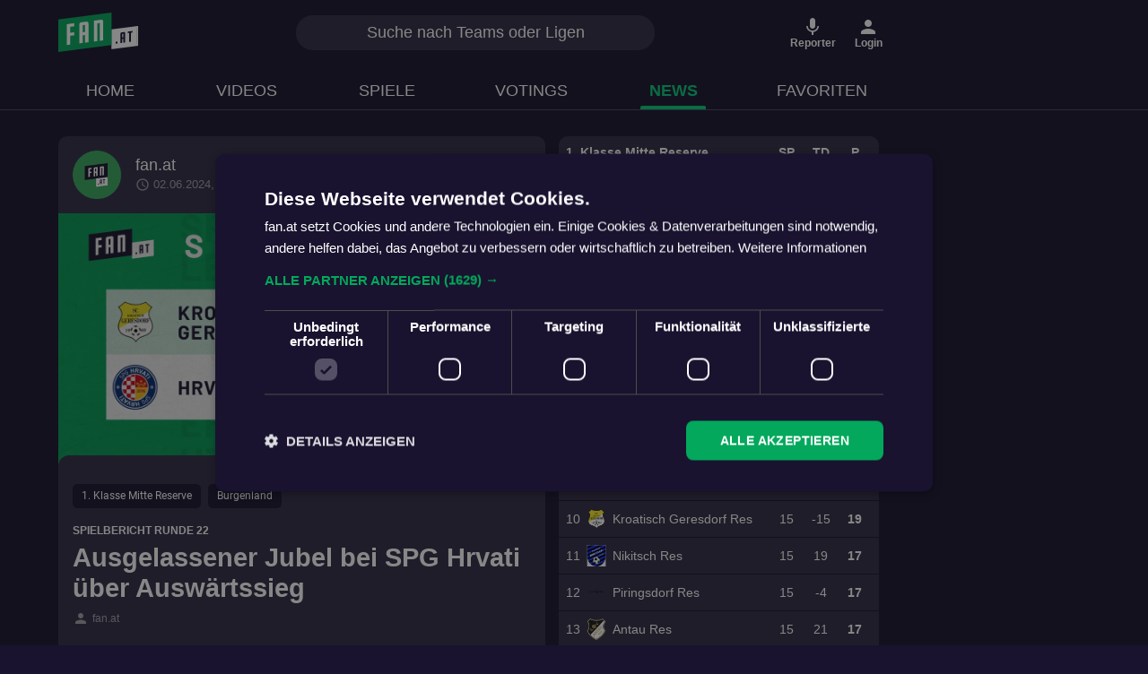

--- FILE ---
content_type: text/html; charset=utf-8
request_url: https://fan.at/news/665cb30603750e429c72fb66
body_size: 42339
content:
<!DOCTYPE html><html lang="de" translate="no" class="notranslate"><head>
    <meta charset="utf-8">
    <meta name="viewport" content="width=device-width, initial-scale=1.0">
    <title>Ausgelassener Jubel bei SPG Hrvati über Auswärtssieg | fan.at</title>
    <base href="/">

    <meta name="theme-color" content="#19132F">

    <!-- Manifest -->
    <link rel="manifest" href="https://static.fan.at/website/manifest/site.webmanifest">

    <!-- Favicon -->
    <link rel="icon" type="image/svg+xml" href="https://static.fan.at/website/favicon/favicon.svg">
    <link rel="icon" type="image/png" href="https://static.fan.at/website/favicon/favicon-96x96.png" sizes="96x96">
    <link rel="shortcut icon" href="https://static.fan.at/website/favicon/favicon.ico">
    <link rel="apple-touch-icon" sizes="180x180" href="https://static.fan.at/website/favicon/apple-touch-icon.png">

    <!-- Preconnect (before preload) -->
    <link rel="preconnect" href="https://static.fan.at">
    <link rel="preconnect" href="https://www.googletagmanager.com">
    <link rel="preconnect" href="https://connect.facebook.com">
    <link rel="preconnect" href="https://connect.facebook.net">
    <link rel="preconnect" href="https://cdn.taboola.com">
    <link rel="preconnect" href="https://cdn.cookie-script.com">

    <!-- Preload (after preconnect) -->
    <link rel="preload" href="https://static.fan.at/fonts/Barlow/Barlow-Regular.woff2" as="font" type="font/woff2" crossorigin="">
    <link rel="preload" href="https://static.fan.at/fonts/Barlow/Barlow-Medium.woff2" as="font" type="font/woff2" crossorigin="">
    <link rel="preload" href="https://static.fan.at/fonts/Barlow/Barlow-Bold.woff2" as="font" type="font/woff2" crossorigin="">
    <link rel="preload" href="https://static.fan.at/fonts/Roboto/Roboto-Regular.woff2" as="font" type="font/woff2" crossorigin="">
    <link rel="preload" href="https://static.fan.at/fonts/Roboto/Roboto-Medium.woff2" as="font" type="font/woff2" crossorigin="">
    <link rel="preload" href="https://static.fan.at/fonts/Roboto/Roboto-Bold.woff2" as="font" type="font/woff2" crossorigin="">
    <link rel="preload" href="https://static.fan.at/fonts/Material-Icons/MaterialIcons-Regular.woff2" as="font" type="font/woff2" crossorigin="">

    <!-- Analytics (after critical resources) -->
    <!-- Google Analytics -->
    <script defer="" type="text/plain" data-cookiescript="accepted" data-cookiecategory="targeting functionality" src="https://www.googletagmanager.com/gtag/js?id=G-718QDWDD3E"></script>
    <script type="text/javascript">
      if (typeof window !== "undefined") {
        window.dataLayer = window.dataLayer || [];
        function gtag() {
          dataLayer.push(arguments);
        }
        gtag("js", new Date());
        // APP ONLY web data stream
        gtag("config", "G-718QDWDD3E", { send_page_view: false });
      }
    </script>
    <!-- Google Tag Manager -->
    <script type="text/plain" data-cookiescript="accepted" data-cookiecategory="targeting functionality">
      (function(w,d,s,l,i){w[l]=w[l]||[];w[l].push({'gtm.start':
        new Date().getTime(),event:'gtm.js'});var f=d.getElementsByTagName(s)[0],
        j=d.createElement(s),dl=l!='dataLayer'?'&l='+l:'';j.async=true;j.src=
        'https://www.googletagmanager.com/gtm.js?id='+i+dl;f.parentNode.insertBefore(j,f);
      })(window,document,'script','dataLayer','GTM-N437QLP');
    </script>
    <!-- End Google Tag Manager -->
    <!-- Churnkey -->
    <script>
      !(function () {
        if (!window.churnkey || !window.churnkey.created) {
          window.churnkey = { created: true };
          const a = document.createElement("script");
          a.src = "https://assets.churnkey.co/js/app.js?appId=n8ahru9x1";
          a.async = true;
          const b = document.getElementsByTagName("script")[0];
          b.parentNode.insertBefore(a, b);
        }
      })();
    </script>
    <!-- End Churnkey -->
    <script type="text/javascript">
      if (typeof window !== "undefined") {
        const url =
          document.URL || document.location.href || window.location.href;
        if (/chromeless=true/i.test(url)) window.navigator._isWebView = true; // for now, set this for internal check in StateService.isWebview
      }
    </script>
    <meta name="apple-itunes-app" content="app-id=1484611537">
    <meta name="robots" content="index, follow">
    <meta name="author" content="fan.at">
    <meta property="og:site_name" content="fan.at">
    <meta property="fb:app_id" content="466601237274782">
    <meta property="al:android:package" content="">
    <meta property="al:android:app_name" content="fan.at">
    <meta property="al:ios:app_store_id" content="1484611537">
    <meta property="al:ios:app_name" content="fan.at">
    <meta property="twitter:card" content="summary_large_image">
    <meta property="og:image:width" content="1200">
    <meta property="og:image:height" content="630">
    <meta property="og:image" content="https://api.fan.at/render/news/665cb30603750e429c72fb66">
    <!-- theme color -->
    <meta name="type" content="website">
  <link rel="stylesheet" href="styles.826ce9cb9606a2aa.css"><meta property="og:title" content="Ausgelassener Jubel bei SPG Hrvati über Auswärtssieg | fan.at"><meta property="twitter:title" content="Ausgelassener Jubel bei SPG Hrvati über Auswärtssieg | fan.at"><meta name="description" content="Die Zuschauer hatten sich schon auf das Duell zwischen SC Kroatisch Geresdorf und SPG Hrvati gefreut, erwarteten in der 22. Runde der 1. Klasse Mitte Re..."><meta property="og:description" content="Die Zuschauer hatten sich schon auf das Duell zwischen SC Kroatisch Geresdorf und SPG Hrvati gefreut, erwarteten in der 22. Runde der 1. Klasse Mitte Re..."><meta property="twitter:description" content="Die Zuschauer hatten sich schon auf das Duell zwischen SC Kroatisch Geresdorf und SPG Hrvati gefreut, erwarteten in der 22. Runde der 1. Klasse Mitte Re..."><meta property="twitter:image" content="https://api.fan.at/render/news/665cb30603750e429c72fb66"><link rel="canonical" href="https://fan.at/news/665cb30603750e429c72fb66"><style ng-transition="fan-at-web">.container[_ngcontent-sc140]{max-width:960px!important}.d-none[_ngcontent-sc140]{display:none}.d-block[_ngcontent-sc140]{display:block}@media (min-width: 992px){.d-md-block[_ngcontent-sc140]{display:block}.d-md-none[_ngcontent-sc140]{display:none}}.outlet-wrapper[_ngcontent-sc140]{min-height:calc(100vh - var(--header-height))}.content[_ngcontent-sc140]{position:relative;top:var(--header-height);touch-action:pan-x pan-y;min-height:calc(100vh - var(--header-height));-webkit-overflow-scrolling:touch;z-index:0}@media only screen and (max-width: 768px){.content[_ngcontent-sc140]{top:var(--header-height);overflow-x:hidden}}.no-navigation[_ngcontent-sc140]{top:var(--toolbar-height);height:calc(100% - var(--toolbar-height))}.no-header[_ngcontent-sc140]{top:0!important;height:100%}.mobile-reporter-buttons[_ngcontent-sc140]{position:fixed;bottom:75px;right:10px;z-index:1001}.app-ad__sidebar[_ngcontent-sc140]{position:fixed;top:var(--header-height)}.app-ad__sidebar.right[_ngcontent-sc140]{right:0}.app-ad__sidebar.left[_ngcontent-sc140]{left:0}.top-ad-container[_ngcontent-sc140]{position:relative;top:var(--header-height);padding:0}@media (max-width: 767px){.top-ad-container[_ngcontent-sc140]{top:var(--toolbar-height)}}.go-up[_ngcontent-sc140]{display:flex;align-items:center;padding:0 16px 0 12px;position:fixed;border:none;border-radius:20px;font-size:.875rem;color:#19132f;background-color:#fff;z-index:999;bottom:32px;left:50%;height:30px;transform:translate(-50%,100px);opacity:0;transition:opacity .3s ease,transform .3s ease}.go-up[_ngcontent-sc140]   mat-icon[_ngcontent-sc140]{font-size:16px;width:1em;height:1em;line-height:1em;transform:rotate(-90deg)}@media (max-width: 991px){.no-navigation-m[_ngcontent-sc140]{top:var(--toolbar-height);height:calc(100% - var(--toolbar-height))}.go-up.has-nav[_ngcontent-sc140]{bottom:calc(var(--bottom-nav-height) + 8px);transform:translate(-50%,120px)}.go-up[_ngcontent-sc140]:not(.has-nav){bottom:8px}}.go-up.shown[_ngcontent-sc140]{opacity:1;transform:translate(-50%)}</style><style ng-transition="fan-at-web">.d-none[_ngcontent-sc138]{display:none}.d-block[_ngcontent-sc138]{display:block}@media (min-width: 992px){.d-md-block[_ngcontent-sc138]{display:block}.d-md-none[_ngcontent-sc138]{display:none}}.header[_ngcontent-sc138]{position:fixed;display:flex;flex-direction:column;top:0;left:0;width:100%;height:fit-content;background-color:#fff;border-bottom:1px solid rgba(255,255,255,.2)}.toolbar[_ngcontent-sc138]{width:100%;height:var(--toolbar-height);display:flex;align-items:center;position:relative}.logo[_ngcontent-sc138]{text-decoration:none;z-index:1}.logo[_ngcontent-sc138]   img[_ngcontent-sc138]{height:32px;width:auto}.logo-small[_ngcontent-sc138]{position:absolute;left:50%;transform:translate(-50%)}.logo-small[_ngcontent-sc138]   img[_ngcontent-sc138]{height:24px}.actions[_ngcontent-sc138]{display:flex;align-items:center;margin-left:auto;height:100%}.action[_ngcontent-sc138]{display:flex;flex-direction:column;align-items:center;justify-content:center;border:none;text-decoration:none;color:#19132f;height:100%;margin-left:8px;background-color:transparent;padding:0}.action[_ngcontent-sc138]   mat-icon[_ngcontent-sc138]{font-size:20px;width:1em;height:1em;line-height:1em}.action[_ngcontent-sc138]   small[_ngcontent-sc138]{font-size:.65rem;text-decoration:none;line-height:1;font-weight:700}.menu-item[_ngcontent-sc138]   mat-icon[_ngcontent-sc138]{scale:.75;margin-right:8px}.menu-item[_ngcontent-sc138]   img[_ngcontent-sc138]{height:24px;width:24px;margin-right:8px}.menu-item[_ngcontent-sc138]:hover{text-decoration:none}.nav[_ngcontent-sc138]{display:flex;align-items:center;width:100%}.nav[_ngcontent-sc138]   nav[_ngcontent-sc138]{padding:0;position:relative;height:100%}.search[_ngcontent-sc138]{display:none;max-width:400px;width:50%;position:absolute;left:60%;transform:translate(-45%);z-index:99}.search.center[_ngcontent-sc138]{left:50%;transform:translate(-50%)}.results[_ngcontent-sc138]{position:absolute;background:#302b44;width:100%;max-height:300px;overflow-y:auto;border-radius:0 0 20px 20px;padding:15px 25px 25px;box-shadow:0 10px 10px #0003}.results[_ngcontent-sc138]   span.no-results[_ngcontent-sc138]{color:#fff;font-weight:300;display:block;text-align:center}.results[_ngcontent-sc138]   span.heading[_ngcontent-sc138], .results[_ngcontent-sc138]   a[_ngcontent-sc138]{padding:7.5px 0;display:block;text-decoration:none;color:#fff}.results[_ngcontent-sc138]   span.heading[_ngcontent-sc138]{font-weight:500;padding-top:15px}.results[_ngcontent-sc138]   a[_ngcontent-sc138]   img[_ngcontent-sc138]{max-height:25px;margin:0 10px;max-width:25px;width:25px}.results[_ngcontent-sc138]   .state[_ngcontent-sc138]{font-size:.75rem;color:#fff}.nav-wrapper[_ngcontent-sc138]{background-color:#fff;height:unset}.nav[_ngcontent-sc138]{display:flex;align-items:center;height:100%;position:relative;padding:0}.nav-items[_ngcontent-sc138]{display:none;align-items:center;width:100%;padding-top:8px;height:var(--nav-height)}.nav-item[_ngcontent-sc138]{font-weight:500;color:#19132f;text-transform:uppercase;font-size:18px;padding:0 50px;display:flex;align-items:center;height:100%;min-width:84px;text-align:center;justify-content:center;position:relative;white-space:nowrap}.nav-item[_ngcontent-sc138]:after{content:"";display:block;position:absolute;height:4px;width:50%;bottom:0;left:25%;background-color:#04cc76;opacity:0;transform:scaleX(.6);transition:opacity .3s ease-in-out,transform .3s ease-in-out;border-radius:2px 2px 0 0}.nav-item.active[_ngcontent-sc138]:after{opacity:1;transform:scale(1)}.nav-item[_ngcontent-sc138]:hover{text-decoration:none}.nav-item.active[_ngcontent-sc138]{font-weight:700;color:#04cc76}.home-button[_ngcontent-sc138]{display:flex;cursor:pointer;opacity:.8;transition:.3s;color:inherit!important}.home-button[_ngcontent-sc138]:hover{opacity:1}.home-button[_ngcontent-sc138]:hover   mat-icon[_ngcontent-sc138]{text-decoration:none!important}.backend-switch[_ngcontent-sc138]{height:32px;margin-left:16px;z-index:2}.backend-switch[_ngcontent-sc138]   mat-slide-toggle[_ngcontent-sc138]{margin:0 2px;height:32px}.header.white-label[_ngcontent-sc138]{background-color:#fff;color:#19132f;box-shadow:0 0 4px #ccc}.header.white-label[_ngcontent-sc138]   .action[_ngcontent-sc138]{color:#19132f}.hla-logos[_ngcontent-sc138]{display:flex;gap:10px;align-items:center;margin-left:auto}.hla-logos[_ngcontent-sc138]   img[_ngcontent-sc138]{width:46px}.abo-promo[_ngcontent-sc138]{position:absolute;top:0;right:0;width:min(50vw,200px);background-color:#19132f;height:var(--toolbar-height);z-index:1;display:flex;color:#fff;align-items:center;justify-content:flex-end;padding-right:15px}.abo-promo[_ngcontent-sc138]   h3[_ngcontent-sc138]{margin:0 8px 0 0;text-align:right;text-decoration:underline;font-size:.875rem;line-height:1.1rem}.abo-promo[_ngcontent-sc138]   img[_ngcontent-sc138]{height:34px;width:34px}.sport-type-select[_ngcontent-sc138]{border:none;background:none;display:flex;align-items:center;color:#19132f;font-weight:700;text-decoration:none;-webkit-user-select:none;user-select:none;font-size:1rem;padding:0}.sport-type-select[_ngcontent-sc138]   mat-icon[_ngcontent-sc138]{font-size:20px;width:1em;height:1em;line-height:1em}.sport-type-select[_ngcontent-sc138]   .sport-icon[_ngcontent-sc138]{margin-right:4px}.sport-type-select[_ngcontent-sc138]   .chevron[_ngcontent-sc138]{transition:transform .3s ease-in-out}.sport-type-select.desktop[_ngcontent-sc138]{gap:10px;margin-left:30px}.sport-type-select.desktop[_ngcontent-sc138]   a[_ngcontent-sc138]{display:flex;align-items:center;color:#19132f;text-decoration:none;font-size:.85rem;background-color:transparent;padding:5px 10px;gap:5px;border-radius:30px;cursor:pointer}.sport-type-select.desktop[_ngcontent-sc138]   a.selected[_ngcontent-sc138]{background-color:#474259;color:#fff;cursor:default}.header.dark[_ngcontent-sc138]{background-color:#19132f;color:#fff}.header.dark[_ngcontent-sc138]   .nav-wrapper[_ngcontent-sc138]{background-color:#19132f}.header.dark[_ngcontent-sc138]   .nav-item[_ngcontent-sc138]{color:#fff}.header.dark[_ngcontent-sc138]   .nav-item.active[_ngcontent-sc138]{color:#04cc76}.header.dark[_ngcontent-sc138]   .sport-type-select[_ngcontent-sc138], .header.dark[_ngcontent-sc138]   .action[_ngcontent-sc138], .header.dark[_ngcontent-sc138]   .sport-type-select[_ngcontent-sc138]   a[_ngcontent-sc138], .header.dark[_ngcontent-sc138]   .action[_ngcontent-sc138]   a[_ngcontent-sc138]{color:#fff}.header.red[_ngcontent-sc138]{background:#E52D3B}.header.red[_ngcontent-sc138]   .sport-type-select[_ngcontent-sc138], .header.red[_ngcontent-sc138]   .action[_ngcontent-sc138], .header.red[_ngcontent-sc138]   .sport-type-select[_ngcontent-sc138]   a[_ngcontent-sc138], .header.red[_ngcontent-sc138]   .action[_ngcontent-sc138]   a[_ngcontent-sc138]{color:#fff}.header.red[_ngcontent-sc138]   .sport-type-select[_ngcontent-sc138]   a.selected[_ngcontent-sc138], .header.red[_ngcontent-sc138]   .action[_ngcontent-sc138]   a.selected[_ngcontent-sc138]{background-color:#19132f}@media (min-width: 992px){.logo[_ngcontent-sc138]   img[_ngcontent-sc138]{height:44px}.action[_ngcontent-sc138]{min-width:54px}.action[_ngcontent-sc138]   mat-icon[_ngcontent-sc138]{font-size:24px}.action[_ngcontent-sc138]   small[_ngcontent-sc138]{font-size:.75rem}.nav-items[_ngcontent-sc138]{display:flex}.search-btn[_ngcontent-sc138]{display:none}.search[_ngcontent-sc138]{display:block}.sport-type-select[_ngcontent-sc138]{margin-left:16px}}</style><style ng-transition="fan-at-web">mat-menu{display:none}.mat-menu-panel{min-width:112px;max-width:280px;overflow:auto;-webkit-overflow-scrolling:touch;max-height:calc(100vh - 48px);border-radius:4px;outline:0;min-height:64px;position:relative}.mat-menu-panel.ng-animating{pointer-events:none}.cdk-high-contrast-active .mat-menu-panel{outline:solid 1px}.mat-menu-content:not(:empty){padding-top:8px;padding-bottom:8px}.mat-menu-item{-webkit-user-select:none;user-select:none;cursor:pointer;outline:none;border:none;-webkit-tap-highlight-color:rgba(0,0,0,0);white-space:nowrap;overflow:hidden;text-overflow:ellipsis;display:block;line-height:48px;height:48px;padding:0 16px;text-align:left;text-decoration:none;max-width:100%;position:relative}.mat-menu-item::-moz-focus-inner{border:0}.mat-menu-item[disabled]{cursor:default}[dir=rtl] .mat-menu-item{text-align:right}.mat-menu-item .mat-icon{margin-right:16px;vertical-align:middle}.mat-menu-item .mat-icon svg{vertical-align:top}[dir=rtl] .mat-menu-item .mat-icon{margin-left:16px;margin-right:0}.mat-menu-item[disabled]::after{display:block;position:absolute;content:"";top:0;left:0;bottom:0;right:0}.cdk-high-contrast-active .mat-menu-item{margin-top:1px}.mat-menu-item-submenu-trigger{padding-right:32px}[dir=rtl] .mat-menu-item-submenu-trigger{padding-right:16px;padding-left:32px}.mat-menu-submenu-icon{position:absolute;top:50%;right:16px;transform:translateY(-50%);width:5px;height:10px;fill:currentColor}[dir=rtl] .mat-menu-submenu-icon{right:auto;left:16px;transform:translateY(-50%) scaleX(-1)}.cdk-high-contrast-active .mat-menu-submenu-icon{fill:CanvasText}button.mat-menu-item{width:100%}.mat-menu-item .mat-menu-ripple{top:0;left:0;right:0;bottom:0;position:absolute;pointer-events:none}</style><style ng-transition="fan-at-web">.mat-icon{-webkit-user-select:none;user-select:none;background-repeat:no-repeat;display:inline-block;fill:currentColor;height:24px;width:24px;overflow:hidden}.mat-icon.mat-icon-inline{font-size:inherit;height:inherit;line-height:inherit;width:inherit}.mat-icon.mat-ligature-font[fontIcon]::before{content:attr(fontIcon)}[dir=rtl] .mat-icon-rtl-mirror{transform:scale(-1, 1)}.mat-form-field:not(.mat-form-field-appearance-legacy) .mat-form-field-prefix .mat-icon,.mat-form-field:not(.mat-form-field-appearance-legacy) .mat-form-field-suffix .mat-icon{display:block}.mat-form-field:not(.mat-form-field-appearance-legacy) .mat-form-field-prefix .mat-icon-button .mat-icon,.mat-form-field:not(.mat-form-field-appearance-legacy) .mat-form-field-suffix .mat-icon-button .mat-icon{margin:auto}</style><style ng-transition="fan-at-web">[_nghost-sc65]{display:flex;z-index:100;margin:0 auto;min-width:1px;min-height:1px}.empty[_nghost-sc65]{display:none}.google-ad-banner[_ngcontent-sc65]{margin:0 auto}.google-ad-banner.test[_ngcontent-sc65]{background:rgba(250,128,114,.7);border:2px solid salmon;position:relative}.google-ad-banner[_ngcontent-sc65] > .google-ad-banner__test-text[_ngcontent-sc65]{text-align:center;position:absolute;top:50%;left:50%;transform:translate(-50%,-50%)}</style><style ng-transition="fan-at-web">.mat-button .mat-button-focus-overlay,.mat-icon-button .mat-button-focus-overlay{opacity:0}.mat-button:hover:not(.mat-button-disabled) .mat-button-focus-overlay,.mat-stroked-button:hover:not(.mat-button-disabled) .mat-button-focus-overlay{opacity:.04}@media(hover: none){.mat-button:hover:not(.mat-button-disabled) .mat-button-focus-overlay,.mat-stroked-button:hover:not(.mat-button-disabled) .mat-button-focus-overlay{opacity:0}}.mat-button,.mat-icon-button,.mat-stroked-button,.mat-flat-button{box-sizing:border-box;position:relative;-webkit-user-select:none;user-select:none;cursor:pointer;outline:none;border:none;-webkit-tap-highlight-color:rgba(0,0,0,0);display:inline-block;white-space:nowrap;text-decoration:none;vertical-align:baseline;text-align:center;margin:0;min-width:64px;line-height:36px;padding:0 16px;border-radius:4px;overflow:visible}.mat-button::-moz-focus-inner,.mat-icon-button::-moz-focus-inner,.mat-stroked-button::-moz-focus-inner,.mat-flat-button::-moz-focus-inner{border:0}.mat-button.mat-button-disabled,.mat-icon-button.mat-button-disabled,.mat-stroked-button.mat-button-disabled,.mat-flat-button.mat-button-disabled{cursor:default}.mat-button.cdk-keyboard-focused .mat-button-focus-overlay,.mat-button.cdk-program-focused .mat-button-focus-overlay,.mat-icon-button.cdk-keyboard-focused .mat-button-focus-overlay,.mat-icon-button.cdk-program-focused .mat-button-focus-overlay,.mat-stroked-button.cdk-keyboard-focused .mat-button-focus-overlay,.mat-stroked-button.cdk-program-focused .mat-button-focus-overlay,.mat-flat-button.cdk-keyboard-focused .mat-button-focus-overlay,.mat-flat-button.cdk-program-focused .mat-button-focus-overlay{opacity:.12}.mat-button::-moz-focus-inner,.mat-icon-button::-moz-focus-inner,.mat-stroked-button::-moz-focus-inner,.mat-flat-button::-moz-focus-inner{border:0}.mat-raised-button{box-sizing:border-box;position:relative;-webkit-user-select:none;user-select:none;cursor:pointer;outline:none;border:none;-webkit-tap-highlight-color:rgba(0,0,0,0);display:inline-block;white-space:nowrap;text-decoration:none;vertical-align:baseline;text-align:center;margin:0;min-width:64px;line-height:36px;padding:0 16px;border-radius:4px;overflow:visible;transform:translate3d(0, 0, 0);transition:background 400ms cubic-bezier(0.25, 0.8, 0.25, 1),box-shadow 280ms cubic-bezier(0.4, 0, 0.2, 1)}.mat-raised-button::-moz-focus-inner{border:0}.mat-raised-button.mat-button-disabled{cursor:default}.mat-raised-button.cdk-keyboard-focused .mat-button-focus-overlay,.mat-raised-button.cdk-program-focused .mat-button-focus-overlay{opacity:.12}.mat-raised-button::-moz-focus-inner{border:0}.mat-raised-button._mat-animation-noopable{transition:none !important;animation:none !important}.mat-stroked-button{border:1px solid currentColor;padding:0 15px;line-height:34px}.mat-stroked-button .mat-button-ripple.mat-ripple,.mat-stroked-button .mat-button-focus-overlay{top:-1px;left:-1px;right:-1px;bottom:-1px}.mat-fab{box-sizing:border-box;position:relative;-webkit-user-select:none;user-select:none;cursor:pointer;outline:none;border:none;-webkit-tap-highlight-color:rgba(0,0,0,0);display:inline-block;white-space:nowrap;text-decoration:none;vertical-align:baseline;text-align:center;margin:0;min-width:64px;line-height:36px;padding:0 16px;border-radius:4px;overflow:visible;transform:translate3d(0, 0, 0);transition:background 400ms cubic-bezier(0.25, 0.8, 0.25, 1),box-shadow 280ms cubic-bezier(0.4, 0, 0.2, 1);min-width:0;border-radius:50%;width:56px;height:56px;padding:0;flex-shrink:0}.mat-fab::-moz-focus-inner{border:0}.mat-fab.mat-button-disabled{cursor:default}.mat-fab.cdk-keyboard-focused .mat-button-focus-overlay,.mat-fab.cdk-program-focused .mat-button-focus-overlay{opacity:.12}.mat-fab::-moz-focus-inner{border:0}.mat-fab._mat-animation-noopable{transition:none !important;animation:none !important}.mat-fab .mat-button-wrapper{padding:16px 0;display:inline-block;line-height:24px}.mat-mini-fab{box-sizing:border-box;position:relative;-webkit-user-select:none;user-select:none;cursor:pointer;outline:none;border:none;-webkit-tap-highlight-color:rgba(0,0,0,0);display:inline-block;white-space:nowrap;text-decoration:none;vertical-align:baseline;text-align:center;margin:0;min-width:64px;line-height:36px;padding:0 16px;border-radius:4px;overflow:visible;transform:translate3d(0, 0, 0);transition:background 400ms cubic-bezier(0.25, 0.8, 0.25, 1),box-shadow 280ms cubic-bezier(0.4, 0, 0.2, 1);min-width:0;border-radius:50%;width:40px;height:40px;padding:0;flex-shrink:0}.mat-mini-fab::-moz-focus-inner{border:0}.mat-mini-fab.mat-button-disabled{cursor:default}.mat-mini-fab.cdk-keyboard-focused .mat-button-focus-overlay,.mat-mini-fab.cdk-program-focused .mat-button-focus-overlay{opacity:.12}.mat-mini-fab::-moz-focus-inner{border:0}.mat-mini-fab._mat-animation-noopable{transition:none !important;animation:none !important}.mat-mini-fab .mat-button-wrapper{padding:8px 0;display:inline-block;line-height:24px}.mat-icon-button{padding:0;min-width:0;width:40px;height:40px;flex-shrink:0;line-height:40px;border-radius:50%}.mat-icon-button i,.mat-icon-button .mat-icon{line-height:24px}.mat-button-ripple.mat-ripple,.mat-button-focus-overlay{top:0;left:0;right:0;bottom:0;position:absolute;pointer-events:none;border-radius:inherit}.mat-button-ripple.mat-ripple:not(:empty){transform:translateZ(0)}.mat-button-focus-overlay{opacity:0;transition:opacity 200ms cubic-bezier(0.35, 0, 0.25, 1),background-color 200ms cubic-bezier(0.35, 0, 0.25, 1)}._mat-animation-noopable .mat-button-focus-overlay{transition:none}.mat-button-ripple-round{border-radius:50%;z-index:1}.mat-button .mat-button-wrapper>*,.mat-flat-button .mat-button-wrapper>*,.mat-stroked-button .mat-button-wrapper>*,.mat-raised-button .mat-button-wrapper>*,.mat-icon-button .mat-button-wrapper>*,.mat-fab .mat-button-wrapper>*,.mat-mini-fab .mat-button-wrapper>*{vertical-align:middle}.mat-form-field:not(.mat-form-field-appearance-legacy) .mat-form-field-prefix .mat-icon-button,.mat-form-field:not(.mat-form-field-appearance-legacy) .mat-form-field-suffix .mat-icon-button{display:inline-flex;justify-content:center;align-items:center;font-size:inherit;width:2.5em;height:2.5em}.mat-flat-button::before,.mat-raised-button::before,.mat-fab::before,.mat-mini-fab::before{margin:calc(calc(var(--mat-focus-indicator-border-width, 3px) + 2px) * -1)}.mat-stroked-button::before{margin:calc(calc(var(--mat-focus-indicator-border-width, 3px) + 3px) * -1)}.cdk-high-contrast-active .mat-button,.cdk-high-contrast-active .mat-flat-button,.cdk-high-contrast-active .mat-raised-button,.cdk-high-contrast-active .mat-icon-button,.cdk-high-contrast-active .mat-fab,.cdk-high-contrast-active .mat-mini-fab{outline:solid 1px}</style><style ng-transition="fan-at-web">.d-none[_ngcontent-sc113]{display:none}.d-block[_ngcontent-sc113]{display:block}@media (min-width: 992px){.d-md-block[_ngcontent-sc113]{display:block}.d-md-none[_ngcontent-sc113]{display:none}}.default-scheme[_ngcontent-sc113], .red-scheme[_ngcontent-sc113]{color:#19132f;background-color:#f4f6f8}.light-scheme[_ngcontent-sc113]{color:#19132f;background-color:#fff}.light-green-scheme[_ngcontent-sc113]{color:#19132f;background-color:#e9f5f3}.dark-scheme[_ngcontent-sc113]{color:#fff;background-color:#302b44}.dark-blue-scheme[_ngcontent-sc113]{color:#fff;background-color:#474259}.alt-blue-scheme[_ngcontent-sc113]{color:#fff;background-color:#2d415e}.transparent-scheme[_ngcontent-sc113]{color:#fff;background-color:transparent}.accent[_ngcontent-sc113]{color:#03a85c}.light-accent[_ngcontent-sc113]{color:#05e897}.red-accent[_ngcontent-sc113]{color:#e52d3b}.selected[_ngcontent-sc113]{color:#fff;background-color:#03a85c;transition:background-color .2s ease-in-out,color .2s ease-in-out}.unselected[_ngcontent-sc113]{color:#19132f;background-color:#d1f0e2;transition:background-color .2s ease-in-out,color .2s ease-in-out}@media (min-width: 768px){.unselected[_ngcontent-sc113]:hover{color:#fff;background-color:#03a85c}}.dark-selected[_ngcontent-sc113]{color:#19132f;background-color:#f4f6f8;transition:background-color .2s ease-in-out,color .2s ease-in-out}.dark-blue-unselected[_ngcontent-sc113]{color:#fff;background-color:#474259;transition:background-color .2s ease-in-out,color .2s ease-in-out}.dark-unselected[_ngcontent-sc113]{color:#fff;background-color:#302b44;transition:background-color .2s ease-in-out,color .2s ease-in-out}.red-selected[_ngcontent-sc113]{color:#fff;background-color:#e52d3b;transition:background-color .2s ease-in-out,color .2s ease-in-out}.red-unselected[_ngcontent-sc113]{color:#000;background-color:#e4e4f2;transition:background-color .2s ease-in-out,color .2s ease-in-out}@media (min-width: 768px){.dark-blue-unselected[_ngcontent-sc113]:hover, .dark-unselected[_ngcontent-sc113]:hover{background-color:#a3a1ac}}[_nghost-sc113]{position:relative;bottom:0}.footer[_ngcontent-sc113]{width:100%;min-height:223px;padding-top:2rem;padding-bottom:3em;background:#fff;color:#19132f;display:flex;white-space:nowrap;margin-top:3em}.footer__logo-section[_ngcontent-sc113]   img.logo[_ngcontent-sc113]{display:block;max-width:66px;height:auto;margin-bottom:.5rem}.footer__logo-section[_ngcontent-sc113]   .copyright[_ngcontent-sc113]{font-size:.75rem;font-weight:400}.footer__menu-section[_ngcontent-sc113]   .footer-nav-list[_ngcontent-sc113]{list-style:none;padding-inline-start:0;margin-bottom:0}.footer__menu-section[_ngcontent-sc113]   .footer-nav-list[_ngcontent-sc113]   .nav-item[_ngcontent-sc113]{font-size:.75rem;margin-bottom:.5rem}.footer__sm-section[_ngcontent-sc113]   img.sm-icon[_ngcontent-sc113]{display:inline-block;max-width:24px;max-height:24px;margin-right:1rem}.footer__store-section[_ngcontent-sc113]   img.store-item[_ngcontent-sc113]{display:inline-block;max-width:135px;max-height:40px;margin-right:1rem}.footer[_ngcontent-sc113]   a[_ngcontent-sc113]{text-decoration:none;color:#19132f}@media only screen and (max-width: 768px){.footer[_ngcontent-sc113]{padding-top:16px;padding-bottom:76px;margin-top:56px}.footer[_ngcontent-sc113]   h6[_ngcontent-sc113]{font-size:.75rem;margin-bottom:12px}.footer__logo-section[_ngcontent-sc113]{display:flex;flex-direction:column;align-items:center;margin-bottom:40px}.footer__logo-section[_ngcontent-sc113]   img.logo[_ngcontent-sc113]{max-width:100px;margin-bottom:4px}.footer__store-section[_ngcontent-sc113], .footer__sm-section[_ngcontent-sc113]{margin-bottom:40px}.footer__store-section[_ngcontent-sc113]   img.store-item[_ngcontent-sc113], .footer__sm-section[_ngcontent-sc113]   img.store-item[_ngcontent-sc113]{max-width:unset;width:auto;max-height:36px}.footer__menu-section[_ngcontent-sc113]   .footer-nav-list[_ngcontent-sc113]{display:flex;flex-flow:row wrap;justify-content:space-between}.footer__menu-section[_ngcontent-sc113]   .footer-nav-list[_ngcontent-sc113]   .nav-item[_ngcontent-sc113]{width:50%;margin-bottom:8px}}.footer.dark[_ngcontent-sc113]{border-top:1px solid rgba(255,255,255,.2);background:#19132F;color:#fff}.footer.dark[_ngcontent-sc113]   a[_ngcontent-sc113]{color:#fff}</style><style ng-transition="fan-at-web">.image-shadow[_ngcontent-sc114]{-ms-filter:"progid:DXImageTransform.Microsoft.Dropshadow(OffX=0, OffY=0, Color='#000')";filter:"progid:DXImageTransform.Microsoft.Dropshadow(OffX=0, OffY=0, Color='#000')"}.card-shadow[_ngcontent-sc114]{box-shadow:0 0 14px 2px #3232328f initial;-webkit-box-shadow:0 0 14px 2px rgba(50,50,50,.56) initial;-moz-box-shadow:0 0 14px 2px rgba(50,50,50,.56) initial;-o-box-shadow:0 0 14px 2px rgba(50,50,50,.56) initial;-ms-box-shadow:0 0 14px 2px rgba(50,50,50,.56) initial}.bot-navbar[_ngcontent-sc114]{display:flex;justify-content:center;position:fixed;bottom:0;left:0;width:100%;height:var(--bottom-nav-height);background-color:#fff;z-index:1000;box-shadow:0 1px 20px #0003;padding-bottom:8px}.bot-navbar[_ngcontent-sc114]   a.mat-button[_ngcontent-sc114] {display:block;text-decoration:none;color:inherit;min-width:48px}.bot-navbar[_ngcontent-sc114]   a.mat-button[_ngcontent-sc114]  .mat-button-wrapper{top:50%;position:relative;transform:translateY(-50%)}.img-wrapper[_ngcontent-sc114]{height:24px;width:24px;position:relative;line-height:24px;border-radius:5px;display:flex;align-items:center;justify-content:center}.img-wrapper[_ngcontent-sc114]   mat-icon[_ngcontent-sc114]{color:#999}.img-wrapper[_ngcontent-sc114]   mat-icon.active[_ngcontent-sc114]{color:#19132f}.bot-navbar.dark[_ngcontent-sc114]{background-color:#19132f;color:#fff}.bot-navbar.dark[_ngcontent-sc114]   .img-wrapper[_ngcontent-sc114]{filter:invert(1)}</style><style ng-transition="fan-at-web">.image-shadow[_ngcontent-sc139]{-ms-filter:"progid:DXImageTransform.Microsoft.Dropshadow(OffX=0, OffY=0, Color='#000')";filter:"progid:DXImageTransform.Microsoft.Dropshadow(OffX=0, OffY=0, Color='#000')"}.card-shadow[_ngcontent-sc139]{box-shadow:0 0 14px 2px #3232328f initial;-webkit-box-shadow:0 0 14px 2px rgba(50,50,50,.56) initial;-moz-box-shadow:0 0 14px 2px rgba(50,50,50,.56) initial;-o-box-shadow:0 0 14px 2px rgba(50,50,50,.56) initial;-ms-box-shadow:0 0 14px 2px rgba(50,50,50,.56) initial}[_nghost-sc139]{display:block;position:fixed;bottom:75px;right:10px;z-index:999}.menu-items[_ngcontent-sc139]   .item[_ngcontent-sc139]{display:flex;justify-content:flex-end;align-items:center;margin-top:15px}.menu-items[_ngcontent-sc139]   .item[_ngcontent-sc139]   span[_ngcontent-sc139]{color:#fff;line-height:1;font-size:1rem;margin-right:15px;font-weight:500}.image-wrapper[_ngcontent-sc139]{z-index:2;display:flex;justify-content:center;align-items:center;border-radius:100px;box-shadow:2px 2px 6px #3232328f}.image-wrapper.white[_ngcontent-sc139]{height:40px;width:40px;background-color:#fff;margin-right:7.5px}.image-wrapper.white[_ngcontent-sc139]   img[_ngcontent-sc139]{height:20px;width:20px}.image-wrapper.blue[_ngcontent-sc139]{margin-left:auto;margin-top:15px;height:55px;width:55px;background-color:#19132f}.image-wrapper.blue[_ngcontent-sc139]   img[_ngcontent-sc139]{height:38px;width:38px}.black-overlay[_ngcontent-sc139]{position:fixed;top:0;left:0;height:calc(100% - 60px);width:100%;background-color:#0000008a;z-index:-1}</style><style ng-transition="fan-at-web">.searchbar-container[_ngcontent-sc116]{position:relative;opacity:1;transition:width .3s ease-out}.searchbar-container[_ngcontent-sc116]   .searchbar[_ngcontent-sc116]{box-sizing:border-box;font-size:18px;text-align:center;outline:none;background-color:#302b44;border-radius:20px;padding:.5em;border:none;color:#fff;position:relative;width:100%;height:70%;top:15%}.searchbar-container.droppedDown[_ngcontent-sc116]   .searchbar[_ngcontent-sc116]{border-bottom-left-radius:0;border-bottom-right-radius:0}.searchbar-container.droppedDownFilter[_ngcontent-sc116]   .searchbar[_ngcontent-sc116]{border-bottom-left-radius:0;border-bottom-right-radius:0;background-color:#fff}.searchbar-container.colorWhite[_ngcontent-sc116]   .searchbar[_ngcontent-sc116]{background-color:#fff}.searchbar-container[_ngcontent-sc116]   .spinner[_ngcontent-sc116]{position:absolute;right:5px;top:calc(50% - 12.5px)}input[_ngcontent-sc116]::placeholder{color:#fff}</style><style ng-transition="fan-at-web">.searchbar-container.onHomeContent[_ngcontent-sc116]   .searchbar[_ngcontent-sc116]{background-color:#fff;border-radius:25px;height:50px;box-shadow:0 1px 20px #0003;max-width:415px;top:0}@media only screen and (max-width: 768px){.searchbar-container.onHomeContent[_ngcontent-sc116]   .searchbar[_ngcontent-sc116]{color:#19132f;font-size:.875rem}.searchbar-container.onHomeContent[_ngcontent-sc116]   .searchbar[_ngcontent-sc116]::placeholder{color:#19132f}}.searchbar-container.onHomeContent[_ngcontent-sc116]   input[_ngcontent-sc116], .searchbar-container.onHomeContent[_ngcontent-sc116]   input[_ngcontent-sc116]::placeholder{color:#19132f}.searchbar-container.fullWidth[_ngcontent-sc116]   .searchbar[_ngcontent-sc116]{max-width:unset}</style><style ng-transition="fan-at-web">.searchbar-container.onHomeHeader[_ngcontent-sc116]   .searchbar[_ngcontent-sc116]{background-color:#19132f;border-radius:25px;box-shadow:0 10px 20px #ffffff4d;color:#fff;font-size:1rem;height:44px;max-width:202px;top:0}.searchbar-container.onHomeHeader[_ngcontent-sc116]   [_ngcontent-sc116]::placeholder{color:#fff;opacity:1}</style><style ng-transition="fan-at-web">[_nghost-sc137]{display:block;width:100%}.trigger-container[_ngcontent-sc137]{width:100%;height:var(--nav-height);padding-top:5px;overflow:scroll}.content-container[_ngcontent-sc137]{background-color:#302b44;height:calc(100vh - var(--header-height) - var(--bottom-nav-height));overflow-y:scroll;-webkit-overflow-scrolling:touch;position:absolute;width:100%;top:var(--nav-height);left:0}.content-container[_ngcontent-sc137]   .backdrop[_ngcontent-sc137]{display:none;flex:1;background:rgba(0,0,0,.5)}</style><style ng-transition="fan-at-web">.d-none[_ngcontent-sc135]{display:none}.d-block[_ngcontent-sc135]{display:block}@media (min-width: 992px){.d-md-block[_ngcontent-sc135]{display:block}.d-md-none[_ngcontent-sc135]{display:none}}[_nghost-sc135]{position:relative;display:inherit;white-space:nowrap;margin-right:inherit;padding-right:inherit}.static-container[_ngcontent-sc135]{display:inherit;width:inherit;height:100%;flex-wrap:inherit}@media only screen and (max-width: 768px){.static-container[_ngcontent-sc135]{padding-left:14px}}.scroll-area[_ngcontent-sc135]{width:100%;height:100%;display:inherit;white-space:nowrap;position:relative;scroll-behavior:smooth;-ms-overflow-style:none;scrollbar-width:none;overflow-x:scroll;overflow-y:hidden;padding:inherit;flex-wrap:inherit}@media only screen and (max-width: 768px){.scroll-area[_ngcontent-sc135]:before, .scroll-area[_ngcontent-sc135]:after{content:"";padding-right:14px}}.scroll-area[_ngcontent-sc135]::-webkit-scrollbar{display:none}.scroll-button[_ngcontent-sc135]{border:none;position:absolute;z-index:3;display:flex;visibility:hidden;border-radius:50%;align-items:center;justify-content:center;top:50%;transform:translateY(-50%);height:42px;width:42px;color:#fff;background:rgba(25,19,47,.4);backdrop-filter:invert(.5)}.scroll-button[_ngcontent-sc135]   mat-icon[_ngcontent-sc135]{font-size:32px;line-height:1em;height:1em;width:1em}.scroll-button.visible[_ngcontent-sc135]{visibility:visible}.before[_ngcontent-sc135]{left:8px}.next[_ngcontent-sc135]{right:8px}@media (max-width: 991px){.scroll-button[_ngcontent-sc135]{display:none}}</style><style ng-transition="fan-at-web">.d-none[_ngcontent-sc304]{display:none}.d-block[_ngcontent-sc304]{display:block}@media (min-width: 992px){.d-md-block[_ngcontent-sc304]{display:block}.d-md-none[_ngcontent-sc304]{display:none}}.container[_ngcontent-sc304]{display:flex;margin-top:30px}@media (max-width: 991px){.container[_ngcontent-sc304]{margin-top:15px;flex-direction:column;padding:unset}.container[_ngcontent-sc304]   .news-detail__container[_ngcontent-sc304]   h6.pre-title__uppercase[_ngcontent-sc304]{margin-bottom:.5rem}}.news-detail__table-container[_ngcontent-sc304]{width:80%}@media (max-width: 991px){.news-detail__table-container[_ngcontent-sc304]{padding-left:0;width:100%}}.news-detail__container--wrapper[_ngcontent-sc304]{width:100%;max-width:580px;padding:0}@media (max-width: 991px){.news-detail__container--wrapper[_ngcontent-sc304]{width:100%;max-width:unset;margin:0;padding:0}}.videos[_ngcontent-sc304]{margin:32px 0 0}.section-title[_ngcontent-sc304]{font-size:1.125rem;width:100%;display:flex;align-items:center;color:#fff;font-weight:500}.section-title[_ngcontent-sc304]   small[_ngcontent-sc304]{margin-left:auto;font-size:.875rem;text-decoration:none;display:flex;align-items:center;width:fit-content}.section-title[_ngcontent-sc304]   small[_ngcontent-sc304]   mat-icon[_ngcontent-sc304]{font-size:18px;line-height:1em;height:1em;width:1em}.section-title[_ngcontent-sc304]:hover{text-decoration:none}.news-list[_ngcontent-sc304]{margin-top:32px;display:flex;flex-wrap:wrap}.news-list[_ngcontent-sc304]   .section-title[_ngcontent-sc304]{margin-bottom:8px;color:#19132f}.news-list[_ngcontent-sc304]   app-news-preview-card[_ngcontent-sc304]{max-width:calc(50% - 12px);min-width:calc(50% - 12px);margin:0 24px 24px 0}.news-list[_ngcontent-sc304]   app-news-preview-card[_ngcontent-sc304]:nth-of-type(2n){margin:0 0 24px}.specials[_ngcontent-sc304]{margin-top:32px}.news-detail__table-container[_ngcontent-sc304]{display:flex;flex-direction:column;gap:16px}.voucher-codes[_ngcontent-sc304]{display:block;margin-top:32px}@media (max-width: 991px){.videos[_ngcontent-sc304]{border-radius:0;padding:16px 0}.videos[_ngcontent-sc304]   .section-title[_ngcontent-sc304]{padding:0 16px}.news-list[_ngcontent-sc304]{padding:8px 8px 0}app-news-preview-card[_ngcontent-sc304]{max-width:100%!important;min-width:100%!important;margin:0 0 12px!important}.specials[_ngcontent-sc304]{margin:0 -4px}.news-detail__table-container[_ngcontent-sc304]{padding:0 8px}}.taboola-widget-container[_ngcontent-sc304]{margin-top:16px;min-height:300px}</style><style ng-transition="fan-at-web">[_nghost-sc134]{display:inline-block;height:100%}.static-container[_nghost-sc134]   .generic-slider-item[_ngcontent-sc134], .static-container   [_nghost-sc134]   .generic-slider-item[_ngcontent-sc134]{width:100%}.static-container   [_nghost-sc134]{flex:1}.generic-slider-item[_ngcontent-sc134]{width:inherit;height:100%;display:inline-block}.generic-slider-item[_ngcontent-sc134]:hover{text-decoration:none!important}</style><style ng-transition="fan-at-web">[_nghost-sc133]{display:flex;touch-action:manipulation}.trigger[_ngcontent-sc133]{display:flex;align-items:center;justify-content:center;height:32px;max-width:150px;border-radius:30px;margin-right:.5em;padding:0 10px;background:#302b44;color:#fff;text-transform:uppercase;font-weight:600;font-size:.9em;line-height:normal;cursor:pointer;-webkit-user-select:none;user-select:none}.trigger[_ngcontent-sc133]   .label[_ngcontent-sc133]{max-width:120px;text-overflow:ellipsis;overflow:hidden}.trigger[_ngcontent-sc133]   .expand-icon[_ngcontent-sc133]{display:flex;align-self:center;justify-content:center;align-items:center;margin-right:-4px;font-size:20px;transition:transform .4s ease-in-out}.trigger.collapsed.selected[_ngcontent-sc133]{background:rgba(0,0,0,.35);color:#fff}.trigger.collapsed.selected[_ngcontent-sc133]   .expand-icon[_ngcontent-sc133]{transform:rotate(-90deg)}.trigger.expanded[_ngcontent-sc133]{background:#fff;color:#19132f}.trigger.expanded[_ngcontent-sc133]   .expand-icon[_ngcontent-sc133]{transform:rotateX(180deg)}</style><meta property="al:ios:url" content="www.fan.at/news/665cb30603750e429c72fb66"><meta property="al:android:url" content="www.fan.at/news/665cb30603750e429c72fb66"><meta property="tb:title" content="Ausgelassener Jubel bei SPG Hrvati über Auswärtssieg"><style ng-transition="fan-at-web">[_nghost-sc299]{display:flex;position:relative;box-sizing:border-box;min-height:54px;overflow:hidden;background:#302b44;outline:none;border-radius:var(--border-radius);margin-bottom:16px;flex-direction:column;align-items:center}@media only screen and (min-width: 600px){[_nghost-sc299]{margin:0 auto 24px}}.mat-icon-button[_ngcontent-sc299]{margin-left:auto}.news-list-item__voting-button[_ngcontent-sc299]{margin:0 auto}.news-list-item__sponsor-wrapper[_ngcontent-sc299]{text-align:center}.news-list-item__sponsor-info[_ngcontent-sc299]{font-size:smaller}.news-list-item__sm-button[_ngcontent-sc299]{background-color:#fff}</style><style ng-transition="fan-at-web">.review[_nghost-sc299]{border:2px solid #ffc100}.warn[_nghost-sc299]{border:2px solid #f44336}.news-list-item__loading[_ngcontent-sc299]{position:absolute;inset:0;background:rgba(244,246,248,.9);z-index:4;display:flex}.news-list-item__loading[_ngcontent-sc299]   mat-spinner[_ngcontent-sc299]{margin:auto}.news-list-item__loading[_ngcontent-sc299]   span[_ngcontent-sc299]{position:absolute;width:100%;top:calc(50% + 36px);text-align:center;font-size:.9em}.news-list-item__header[_ngcontent-sc299]{display:flex;align-items:center;box-sizing:border-box;width:100%;padding:16px}.news-list-item__header[_ngcontent-sc299]   img[_ngcontent-sc299]{width:54px;max-width:54px}.news-list-item__header-text[_ngcontent-sc299]{margin:0 16px;font-weight:400;flex:1}.news-list-item__header-text[_ngcontent-sc299]   a[_ngcontent-sc299]{color:#fff}.news-list-item__header-text[_ngcontent-sc299]   h3[_ngcontent-sc299]{margin:0;font-weight:500;flex:1;line-height:1;font-size:18px;color:#fff}.news-list-item__sub-header[_ngcontent-sc299]{font-size:.8em;color:#a3a1ac;margin-top:3px;cursor:default;display:flex;align-items:center}.news-list-item__sub-header[_ngcontent-sc299]   mat-icon[_ngcontent-sc299]{font-size:16px;line-height:1em;width:1em;height:1em;margin-right:4px}.news-list-item__sharing[_ngcontent-sc299]{text-decoration:none;color:#a3a1ac}.news-list-item__sharing[_ngcontent-sc299]   fa-icon[_ngcontent-sc299]{font-size:14px;margin-left:5px}.news-list-item__sharing[_ngcontent-sc299]   .facebook[_ngcontent-sc299]{color:#4267b2}.news-list-item__sharing[_ngcontent-sc299]   .twitter[_ngcontent-sc299]{color:#1b95e0}.news-list-item__sharing[_ngcontent-sc299]:hover{text-decoration:underline}.news-list-item__content[_ngcontent-sc299]{height:100%;width:100%;box-sizing:border-box;position:relative;display:flex;flex-direction:column;word-break:break-word;border-radius:12px 12px 0 0;background:#302b44;font-size:14px;z-index:10}.news-list-item__content[_ngcontent-sc299]   lib-chip-list[_ngcontent-sc299]{padding:0 16px}.news-list-item__content[_ngcontent-sc299]   .title[_ngcontent-sc299]{margin:0;font-weight:700;font-size:20px;line-height:1.2em}.news-list-item__content[_ngcontent-sc299]   .title.margin-bottom[_ngcontent-sc299]{margin-bottom:16px}.news-list-item__content[_ngcontent-sc299]   .title.detail[_ngcontent-sc299]{font-size:1.8rem;margin-bottom:8px}.news-list-item__content[_ngcontent-sc299]   .subtitle[_ngcontent-sc299]{font-size:.75rem;font-weight:700;margin:0 0 4px;text-transform:uppercase}.news-list-item__content.has-images[_ngcontent-sc299]{padding-top:32px;margin-top:-16px}.news-list-item__content.has-video[_ngcontent-sc299]{margin-top:0;padding-top:16px}.news-list-item__content[_ngcontent-sc299]   .has-video[_ngcontent-sc299]   .has-images[_ngcontent-sc299]{padding-top:32px;margin-top:-16px}.news-list-item__content.disabled[_ngcontent-sc299]{pointer-events:none;opacity:.3}.news-list-item__inner[_ngcontent-sc299]{margin:8px;padding:8px;border-radius:5px;display:flex;flex-direction:column}.news-list-item__author[_ngcontent-sc299]{display:flex;align-items:center;font-size:.75rem;color:#a3a1ac;margin-bottom:16px}.news-list-item__author[_ngcontent-sc299]   mat-icon[_ngcontent-sc299]{font-size:18px;line-height:1em;width:1em;height:1em;margin-right:4px}.news-list-item__text[_ngcontent-sc299]{font-size:1em;padding-bottom:4px;position:relative;font-family:Roboto,Barlow,sans-serif}.news-list-item__enter[_ngcontent-sc299]{text-decoration:underline;color:#a3a1ac;margin:0 3px}.news-list-item__top-info[_ngcontent-sc299]{display:flex;padding:8px 16px;width:100%;box-sizing:border-box;font-size:.9rem;align-items:center;font-weight:500}.news-list-item__top-info[_ngcontent-sc299]   .avatar[_ngcontent-sc299]{margin-right:16px}.news-list-item__top-info[_ngcontent-sc299]   .info-icon[_ngcontent-sc299]{font-size:18px;line-height:1em;height:1em;width:1em;margin-left:8px;opacity:.5}.news-list-item__warn[_ngcontent-sc299]{background:#ffc100}.news-list-item__error[_ngcontent-sc299]{background:#f44336}.news-list-item__sm-button[_ngcontent-sc299]{z-index:1;margin:16px auto 0;text-decoration:none;border-radius:20px;color:#19132f}</style><style ng-transition="fan-at-web">.d-none[_ngcontent-sc277]{display:none}.d-block[_ngcontent-sc277]{display:block}@media (min-width: 992px){.d-md-block[_ngcontent-sc277]{display:block}.d-md-none[_ngcontent-sc277]{display:none}}[_nghost-sc277]{position:fixed;z-index:1001;inset:0;display:none;flex-direction:column}.active[_nghost-sc277]{display:flex}[_nghost-sc277]:after{content:"";position:absolute;left:0;top:0;width:100%;height:100%;background-color:#19132f;opacity:.95;z-index:-1}.image-gallery__close[_ngcontent-sc277]{color:#fff;position:absolute;top:8px;right:8px}.image-gallery__text[_ngcontent-sc277]{margin:0 auto;color:#fff;padding:4px 0 0;height:52px;box-sizing:border-box;max-width:90%}.image-gallery__title[_ngcontent-sc277]{font-size:16px;font-weight:700;display:block;overflow:hidden;text-overflow:ellipsis;text-align:center;white-space:nowrap}.image-gallery__credit[_ngcontent-sc277]{font-size:11px;color:#a3a1ac;margin:0 3px;display:block;white-space:nowrap;overflow:hidden;text-overflow:ellipsis;text-align:center}.image-gallery__counter[_ngcontent-sc277]{position:absolute;top:20px;left:50%;transform:translate(-50%);color:#fff;font-size:16px;text-align:center;z-index:3}.image-gallery__anchors[_ngcontent-sc277]{display:flex;justify-content:center}.image-gallery__anchors[_ngcontent-sc277] > a[_ngcontent-sc277]{display:inline-flex;width:6px;height:6px;background:#D1F0E2;text-decoration:none;align-items:center;justify-content:center;border-radius:50%;margin:0 3px 0 0;position:relative;z-index:2}.image-gallery__anchors[_ngcontent-sc277] > a.active[_ngcontent-sc277]{background:#03A85C}.image-gallery__anchors[_ngcontent-sc277] > a[_ngcontent-sc277]:active{background:#03A85C}.image-gallery__anchors[_ngcontent-sc277] > a[_ngcontent-sc277]:focus{background:#03A85C}@media (min-width: 992px){.image-gallery__text[_ngcontent-sc277]{max-width:40%}}</style><style ng-transition="fan-at-web">.d-none[_ngcontent-sc301]{display:none}.d-block[_ngcontent-sc301]{display:block}@media (min-width: 992px){.d-md-block[_ngcontent-sc301]{display:block}.d-md-none[_ngcontent-sc301]{display:none}}[_nghost-sc301]{display:flex;width:100%;flex-direction:column}.slider-item[_ngcontent-sc301]{margin-right:10px}.slider-card[_ngcontent-sc301]{width:220px}.grid[_ngcontent-sc301]{display:flex;gap:12px;flex-wrap:wrap}.grid-card[_ngcontent-sc301]{width:calc(50% - 6px)}@media (min-width: 768px){.grid-card[_ngcontent-sc301]{width:calc(25% - 12px)}}</style><style ng-transition="fan-at-web">.d-none[_ngcontent-sc281]{display:none}.d-block[_ngcontent-sc281]{display:block}@media (min-width: 992px){.d-md-block[_ngcontent-sc281]{display:block}.d-md-none[_ngcontent-sc281]{display:none}}[_nghost-sc281]{display:flex;width:100%;height:100%;flex-direction:column}.news-container[_ngcontent-sc281]{display:flex;width:100%;height:100%;flex-direction:column;gap:5px}.split-news-container[_ngcontent-sc281]{display:flex;flex-direction:column;gap:3px;height:100%;width:100%}.compact-card[_ngcontent-sc281]{display:flex;flex:1}.split-card[_ngcontent-sc281]{display:flex;height:110px;width:100%}.slider[_ngcontent-sc281]{min-height:214px}.slider-item[_ngcontent-sc281]{margin-right:10px}.more-button[_ngcontent-sc281]{margin-top:10px}@media (min-width: 768px){.news-container[_ngcontent-sc281]{flex-direction:row;gap:10px}.split-news-container[_ngcontent-sc281]{width:360px}.compact-card[_ngcontent-sc281]{min-height:336px;max-height:336px}}</style><style ng-transition="fan-at-web">.more-btn-small[_ngcontent-sc281]{min-width:125px;height:125px}.more-btn-small[_ngcontent-sc281]   button[_ngcontent-sc281]{font-size:.875rem}.more-btn-small[_ngcontent-sc281]   mat-icon[_ngcontent-sc281]{font-size:24px}.more-btn-light[_ngcontent-sc281]{background-color:#f4f6f8}.more-btn-light[_ngcontent-sc281]   button[_ngcontent-sc281]{color:#19132f}</style><style ng-transition="fan-at-web">.d-none[_ngcontent-sc282]{display:none}.d-block[_ngcontent-sc282]{display:block}@media (min-width: 992px){.d-md-block[_ngcontent-sc282]{display:block}.d-md-none[_ngcontent-sc282]{display:none}}[_nghost-sc282]{flex:1;display:block}.special-card[_ngcontent-sc282]{text-decoration:none;display:flex;flex-direction:column;border-radius:10px;overflow:hidden;align-items:center;color:#fff;min-height:160px;justify-content:space-evenly;position:relative}.special-card[_ngcontent-sc282]   img[_ngcontent-sc282]{width:100%;height:100%;position:absolute;z-index:0;object-fit:cover;object-position:center}.special-card[_ngcontent-sc282]   h1[_ngcontent-sc282], .special-card[_ngcontent-sc282]   h2[_ngcontent-sc282]{margin:0;font-size:1.125rem;z-index:2}.special-card[_ngcontent-sc282]   h1[_ngcontent-sc282]{text-transform:uppercase;transform:skew(-10deg);color:#fff;background:#19132F;font-size:1.1rem;padding:5px 15px;font-weight:700}.special-card[_ngcontent-sc282]   h2[_ngcontent-sc282]{max-width:80%;font-weight:500;font-size:1rem;text-align:center;line-height:normal}.special-card[_ngcontent-sc282]   button[_ngcontent-sc282]{padding:5px 20px;border-radius:20px;border:none;background-color:#026738;color:#fff;font-size:.85rem;font-weight:600;text-decoration:none;text-transform:uppercase;text-align:center;z-index:2}.special-card[_ngcontent-sc282]:after{content:"";position:absolute;top:0;left:0;width:100%;height:100%;background:linear-gradient(0deg,rgb(0,0,40),rgba(0,0,40,.1))}</style><style ng-transition="fan-at-web">#voucher-widget[_ngcontent-sc303]{overflow:hidden!important}</style><style ng-transition="fan-at-web">[_nghost-sc249]{display:block;width:100%}.news-link[_ngcontent-sc249]{text-decoration:none;color:inherit;width:100%}</style><style ng-transition="fan-at-web">.sharing-text[_ngcontent-sc295]{font-size:.85rem;margin:1em 0;color:#f4f6f8}.sharing-text.bottom-bar[_ngcontent-sc295]{width:25vw}.sharing-text.sharing-menu[_ngcontent-sc295]{font-size:.85rem;font-weight:700}.menu-item[_ngcontent-sc295]{background:none;display:flex;align-items:center;height:3em;line-height:3em;border:none;padding:0;margin:.25em 0}.menu-item.bottom-bar[_ngcontent-sc295]{display:unset;width:15%;height:100%}.menu-item[_ngcontent-sc295]   .icon[_ngcontent-sc295]{margin-right:.5em}.menu-item[_ngcontent-sc295]   .icon__text[_ngcontent-sc295]{font-size:.875rem;color:#fff}.menu-item[_ngcontent-sc295]   .icon__sm[_ngcontent-sc295]{display:flex;flex-direction:row;align-items:center;justify-content:center;width:3em;height:100%;margin:0}.menu-item[_ngcontent-sc295]   .icon__sm[_ngcontent-sc295]:before{content:"";height:28px;width:28px;background-size:contain;background-repeat:no-repeat}.menu-item[_ngcontent-sc295]   .icon__Facebook[_ngcontent-sc295]:before{background-image:url(social-fb.f13ae5a1e34c7d27.png)}.menu-item[_ngcontent-sc295]   .icon__Twitter[_ngcontent-sc295]:before{height:24px;width:24px;border-radius:var(--border-radius);background-image:url(twitter.2e397bf4367fe2a0.png)}.menu-item[_ngcontent-sc295]   .icon__WhatsApp[_ngcontent-sc295]:before{height:26px;width:26px;background-image:url(whatsapp.fc7ca6e205a7898c.png)}.menu-item[_ngcontent-sc295]   .icon__copyLink[_ngcontent-sc295]:before{height:26px;width:26px;background-image:url(copy.0dc38fdd94ce68fd.svg)}.menu-item[_ngcontent-sc295]   .icon__Facebook-Nachricht[_ngcontent-sc295]:before{height:24px;width:24px;background-image:url(fb-messenger.5a7aa1437f43f8fa.png)}@media only screen and (max-width: 576px){.sharing-text[_ngcontent-sc295]{margin-left:10px}}@media screen and (min-width: 320px) and (max-width: 359px){.sharing-text[_ngcontent-sc295]{margin-left:5px}}</style><style ng-transition="fan-at-web">.d-none[_ngcontent-sc276]{display:none}.d-block[_ngcontent-sc276]{display:block}@media (min-width: 992px){.d-md-block[_ngcontent-sc276]{display:block}.d-md-none[_ngcontent-sc276]{display:none}}[_nghost-sc276]{height:0;width:100%;position:relative;display:block;background-color:#474259;padding-bottom:100%;overflow:hidden}.landscape[_nghost-sc276]{padding-bottom:56.25%!important}.full-screen[_nghost-sc276]{height:100%;background-color:transparent;padding-bottom:0}.full-screen[_nghost-sc276]   .image-carousel__slide[_ngcontent-sc276]{max-height:80vh;top:10vh}.full-screen[_nghost-sc276]   lib-lazy-image[_ngcontent-sc276]{cursor:default}.full-screen[_nghost-sc276]   img[_ngcontent-sc276]{object-position:center!important;max-width:100%;max-height:100%;width:unset;height:unset}.image-carousel__slide[_ngcontent-sc276]{position:absolute;height:100%;width:100%;transition:transform .5s ease;font-size:100px}img[_ngcontent-sc276]{width:100%;height:100%}iframe[_ngcontent-sc276]{width:100%;height:100%;border:none}.image-carousel__next[_ngcontent-sc276], .image-carousel__prev[_ngcontent-sc276]{position:absolute;top:50%;background:blue;transform:translateY(-50%);background:rgba(25,19,47,.7);color:#fff;z-index:2;transition:opacity .3s ease-in-out,transform .3s ease-in-out;display:none}.image-carousel__next[_ngcontent-sc276]   mat-icon[_ngcontent-sc276], .image-carousel__prev[_ngcontent-sc276]   mat-icon[_ngcontent-sc276]{font-size:32px;line-height:1em;width:1em;height:1em}.image-carousel__prev[_ngcontent-sc276]{left:16px}.image-carousel__next[_ngcontent-sc276]{right:16px}.image-carousel__indicators[_ngcontent-sc276]{display:flex;position:absolute;bottom:0;left:50%;z-index:99;transform:translate(-50%)}.image-carousel__indicators[_ngcontent-sc276]   a[_ngcontent-sc276]{width:7px;height:7px;border-radius:50%;margin-right:8px;background-color:#03a85c33;cursor:pointer}.image-carousel__indicators[_ngcontent-sc276]   a.active[_ngcontent-sc276]{background-color:#03a85c}.image-carousel__title[_ngcontent-sc276], .image-carousel__credit[_ngcontent-sc276]{z-index:99;position:absolute;font-size:10px;color:#a3a1ac;max-width:35%;overflow:hidden;text-overflow:ellipsis;white-space:nowrap}.image-carousel__credit[_ngcontent-sc276]{right:12px;text-align:right}.image-carousel__title[_ngcontent-sc276]{left:12px}.image-carousel__counter[_ngcontent-sc276]{position:absolute;top:8px;right:8px;border-radius:4px;background:rgba(25,19,47,.7);padding:4px 8px;color:#fff;font-size:12px;text-align:center;z-index:3}.video-player[_ngcontent-sc276]{width:100%}@media (min-width: 992px){.image-carousel__next[_ngcontent-sc276], .image-carousel__prev[_ngcontent-sc276]{display:block}}</style><style ng-transition="fan-at-web">[_nghost-sc297]{display:block}</style><style ng-transition="fan-at-web">:host{display:block}.info-box{border-radius:var(--border-radius);background-color:#474259;padding:1em;margin:1em 0}h1,h2,h3,h4,h5{margin:0}.ql-align-left{text-align:left}.ql-align-right{text-align:right}.ql-align-center{text-align:center}.ql-align-justify{text-align:justify}.ql-indent-1{margin-left:2.5em}.ql-indent-2{margin-left:5em}.ql-indent-3{margin-left:7.5em}.ql-indent-4{margin-left:10em}.ql-indent-5{margin-left:12.5em}.news-embed-custom-image{position:relative;margin-bottom:4px}.news-embed-custom-image>img{width:100%;border-radius:var(--border-radius)}.news-embed-custom-image>input{display:none}.news-embed-custom-image>span{display:none}.news-embed-custom-image>cite,.news-embed-custom-image>label{position:absolute;color:#a3a1ac;bottom:-12px;right:0;font-size:10px;font-style:normal;display:block;line-height:12px;overflow:hidden;max-width:50%;white-space:nowrap;text-overflow:ellipsis}.news-embed-custom-image>label{left:0;right:unset;margin-bottom:0}.news-embed-video{position:relative;width:100%;padding-bottom:56.25%}.news-embed-video iframe{position:absolute;left:0;top:0;width:100%;height:100%;border:none;border-radius:10px}.news-embed-quote{border-left:none!important;margin:12px 0!important;padding:16px!important;background:#474259;border-radius:5px;width:100%;min-width:100%;box-sizing:border-box;position:relative;color:#fff}.news-embed-quote-text{font-size:18px;font-style:italic;color:#fff;font-weight:700;line-height:1.3em;display:inline;font-family:Barlow,Roboto,sans-serif}.news-embed-quote-author{font-size:14px;font-family:Barlow,Roboto,sans-serif;margin-top:4px}.news-embed-quote-icon{position:absolute;top:-12px;left:calc(50% - 12px);height:24px;width:24px}.news-embed-quote>textarea,.news-embed-quote>input{display:none}.news-embed-quote>.news-embed-quote-text{display:inline}.news-embed-quote>.news-embed-quote-author{display:block}.news-embed-social,.facebook-embed-container{margin:0;display:block!important}.facebook-embed-container div{display:block!important}
</style><style ng-transition="fan-at-web">[_nghost-sc61]{display:block;width:100%;height:100%;position:relative;cursor:pointer;max-height:inherit;object-fit:inherit;object-position:inherit}img[_ngcontent-sc61]{width:100%;height:100%;top:0;left:0;min-height:1px;max-height:inherit;object-fit:inherit;object-position:inherit;aspect-ratio:inherit}.image-placeholder[_ngcontent-sc61]{position:relative;width:100%;height:100%;top:0;left:0;min-height:1px;max-height:inherit;background-color:#03a85c;aspect-ratio:1/1}.image-placeholder[_ngcontent-sc61]   img[_ngcontent-sc61]{position:absolute;top:50%;left:50%;transform:translate(-50%,-50%);width:50%;height:50%}</style><link _ngcontent-sc61="" rel="preload" as="image" href="https://static.fan.at/images/event-report/ade0d13e-ae52-492f-a428-298467166288.jpg" imagesrcset="https://static.fan.at/images/event-report/ade0d13e-ae52-492f-a428-298467166288.jpg 300w, https://static.fan.at/images/event-report/23cf79bd-73b5-4f3e-ae74-614479125818.jpg 600w, https://static.fan.at/images/event-report/01b719da-a120-4140-8d73-293e9d8d38be.jpg 1200w"><style ng-transition="fan-at-web">a[_ngcontent-sc296], span[_ngcontent-sc296]{background-color:#19132f;border-radius:5px;font-size:.75rem;font-weight:400;height:27px;min-height:27px;padding:0 10px;text-decoration:none;margin-right:8px;color:#fff;display:inline-flex;align-items:center;position:relative;font-family:Barlow,Roboto,sans-serif}a[_ngcontent-sc296]{cursor:pointer}a[_ngcontent-sc296]:after{content:"";position:absolute;top:0;left:0;width:100%;height:100%;background-color:#000;opacity:0;transition:opacity .3s ease-in-out;pointer-events:none;border-radius:inherit}a[_ngcontent-sc296]:hover:after{opacity:.12}</style><style ng-transition="fan-at-web">.d-none[_ngcontent-sc259]{display:none}.d-block[_ngcontent-sc259]{display:block}@media (min-width: 992px){.d-md-block[_ngcontent-sc259]{display:block}.d-md-none[_ngcontent-sc259]{display:none}}.select-field[_ngcontent-sc259]{margin-bottom:16px;width:50%;max-width:200px;font-size:13px;text-transform:none}.select-field[_ngcontent-sc259]     .mat-form-field-wrapper{padding:0 8px}.table[_ngcontent-sc259]{display:block;margin-bottom:8px}  .mat-primary .mat-option.mat-selected:not(.mat-option-disabled){color:#6e6e6e;background-color:#fff}.league-logo[_ngcontent-sc259]{height:20px}.mat-opt-group[_ngcontent-sc259]{color:#6e6e6e}.heading[_ngcontent-sc259]   a[_ngcontent-sc259]{color:inherit}.heading[_ngcontent-sc259]   a[_ngcontent-sc259]:hover{color:#03a85c}.league-selection[_ngcontent-sc259]{border-radius:40px;margin-right:4px;margin-bottom:4px;min-width:120px}.league-selection.active[_ngcontent-sc259]{background-color:#464357;color:#fff}.season-select[_ngcontent-sc259]{margin-bottom:16px;width:50%;max-width:100px;font-size:13px;text-transform:none;margin-left:auto}.season-select[_ngcontent-sc259]     .mat-form-field-wrapper{padding:3px 8px}.tables-container-grid-layout[_ngcontent-sc259]{display:flex;flex-wrap:wrap}.tables-container-grid-layout[_ngcontent-sc259]   .table[_ngcontent-sc259]{display:block;flex:1 1 auto;margin:3px}</style><style ng-transition="fan-at-web">[_nghost-sc274]{display:flex;flex-direction:column}.mat-raised-button[_ngcontent-sc274]{margin:16px auto 0;border-radius:36px;background-color:#fff;color:#19132f}</style><style ng-transition="fan-at-web">.d-none[_ngcontent-sc269]{display:none}.d-block[_ngcontent-sc269]{display:block}@media (min-width: 992px){.d-md-block[_ngcontent-sc269]{display:block}.d-md-none[_ngcontent-sc269]{display:none}}.default-scheme[_ngcontent-sc269], .red-scheme[_ngcontent-sc269]{color:#19132f;background-color:#f4f6f8}.light-scheme[_ngcontent-sc269]{color:#19132f;background-color:#fff}.light-green-scheme[_ngcontent-sc269]{color:#19132f;background-color:#e9f5f3}.dark-scheme[_ngcontent-sc269]{color:#fff;background-color:#302b44}.dark-blue-scheme[_ngcontent-sc269]{color:#fff;background-color:#474259}.alt-blue-scheme[_ngcontent-sc269]{color:#fff;background-color:#2d415e}.transparent-scheme[_ngcontent-sc269]{color:#fff;background-color:transparent}.accent[_ngcontent-sc269]{color:#03a85c}.light-accent[_ngcontent-sc269]{color:#05e897}.red-accent[_ngcontent-sc269]{color:#e52d3b}.selected[_ngcontent-sc269]{color:#fff;background-color:#03a85c;transition:background-color .2s ease-in-out,color .2s ease-in-out}.unselected[_ngcontent-sc269]{color:#19132f;background-color:#d1f0e2;transition:background-color .2s ease-in-out,color .2s ease-in-out}@media (min-width: 768px){.unselected[_ngcontent-sc269]:hover{color:#fff;background-color:#03a85c}}.dark-selected[_ngcontent-sc269]{color:#19132f;background-color:#f4f6f8;transition:background-color .2s ease-in-out,color .2s ease-in-out}.dark-blue-unselected[_ngcontent-sc269]{color:#fff;background-color:#474259;transition:background-color .2s ease-in-out,color .2s ease-in-out}.dark-unselected[_ngcontent-sc269]{color:#fff;background-color:#302b44;transition:background-color .2s ease-in-out,color .2s ease-in-out}.red-selected[_ngcontent-sc269]{color:#fff;background-color:#e52d3b;transition:background-color .2s ease-in-out,color .2s ease-in-out}.red-unselected[_ngcontent-sc269]{color:#000;background-color:#e4e4f2;transition:background-color .2s ease-in-out,color .2s ease-in-out}@media (min-width: 768px){.dark-blue-unselected[_ngcontent-sc269]:hover, .dark-unselected[_ngcontent-sc269]:hover{background-color:#a3a1ac}}.section-container[_ngcontent-sc269]{display:flex;justify-content:space-between;align-items:center;margin-bottom:8px;background-color:transparent;-webkit-user-select:none;user-select:none}.section-container.medium[_ngcontent-sc269]{margin:4px 0}.title-container[_ngcontent-sc269]{display:flex;flex-direction:row;gap:5px;align-items:center}.title-container[_ngcontent-sc269]   h1[_ngcontent-sc269]{font-size:1.5rem}.section-button[_ngcontent-sc269]{display:flex;align-items:center;color:inherit;text-decoration:none;text-transform:none;font-size:14px;font-weight:700}.title[_ngcontent-sc269]{font-size:1.2rem;font-weight:700;line-height:95%;text-transform:uppercase;margin:0}.title[_ngcontent-sc269]   small[_ngcontent-sc269]{opacity:.7;margin-left:4px}.title.medium[_ngcontent-sc269]{font-size:1rem}.title-icon[_ngcontent-sc269]{scale:.9}.title-icon.medium[_ngcontent-sc269]{scale:.8}.title-icon.large[_ngcontent-sc269]{scale:1.3;margin-right:8px}.title-image[_ngcontent-sc269]{height:40px;width:40px}@media (max-width: 767px){.section-container[_ngcontent-sc269]{margin:0 0 4px}.section-container.medium[_ngcontent-sc269]{margin:0}}</style><style ng-transition="fan-at-web">.d-none[_ngcontent-sc280]{display:none}.d-block[_ngcontent-sc280]{display:block}@media (min-width: 992px){.d-md-block[_ngcontent-sc280]{display:block}.d-md-none[_ngcontent-sc280]{display:none}}[_nghost-sc280]{display:block;position:relative;-webkit-user-select:none;user-select:none}.slider[_ngcontent-sc280]{display:flex;overflow-x:scroll;-webkit-user-select:none;user-select:none;-ms-overflow-style:none;scrollbar-width:none;padding:4px 0 0}.slider.smooth-scroll[_ngcontent-sc280]{scroll-behavior:smooth}.slider[_ngcontent-sc280]::-webkit-scrollbar{display:none}.nav-prev-btn[_ngcontent-sc280], .nav-next-btn[_ngcontent-sc280]{display:flex;position:absolute;top:0;height:100%;width:64px;border:none;background-color:transparent;z-index:11;-webkit-user-select:none;user-select:none}.nav-prev-btn[_ngcontent-sc280]   mat-icon[_ngcontent-sc280], .nav-next-btn[_ngcontent-sc280]   mat-icon[_ngcontent-sc280]{margin:auto;font-size:24px;font-weight:800;height:1em;width:1em;line-height:1em;color:#000}.nav-next-btn.dark-scheme[_ngcontent-sc280]   mat-icon[_ngcontent-sc280], .nav-prev-btn.dark-scheme[_ngcontent-sc280]   mat-icon[_ngcontent-sc280], .nav-next-btn.dark-blue-scheme[_ngcontent-sc280]   mat-icon[_ngcontent-sc280], .nav-prev-btn.dark-blue-scheme[_ngcontent-sc280]   mat-icon[_ngcontent-sc280]{color:#fff}.nav-prev-btn[_ngcontent-sc280]{left:0}.nav-next-btn[_ngcontent-sc280]{right:0}.fade-out[_ngcontent-sc280]{content:"";position:absolute;top:0;height:100%;width:10%;z-index:10;pointer-events:none;transition:opacity .15s ease-out}.fade-out[_ngcontent-sc280]:first-of-type{left:0;background:linear-gradient(90deg,rgb(255,255,255) 0%,rgba(255,255,255,0) 90%)}.fade-out[_ngcontent-sc280]:last-of-type{right:0;background:linear-gradient(90deg,rgba(255,255,255,0) 0%,rgb(255,255,255) 90%)}.fade-out.dark-scheme[_ngcontent-sc280]:first-of-type{background:linear-gradient(90deg,rgb(25,19,47) 0%,rgba(25,19,47,0) 100%)}.fade-out.dark-scheme[_ngcontent-sc280]:last-of-type{background:linear-gradient(90deg,rgba(25,19,47,0) 0%,rgb(25,19,47) 100%)}.fade-out.dark-blue-scheme[_ngcontent-sc280]:first-of-type{background:linear-gradient(90deg,#302b44 0%,rgba(48,43,68,0) 100%)}.fade-out.dark-blue-scheme[_ngcontent-sc280]:last-of-type{background:linear-gradient(90deg,rgba(48,43,68,0) 0%,#302b44 100%)}.fade-out.red-scheme[_ngcontent-sc280]:first-of-type{background:linear-gradient(90deg,rgb(244,246,248) 0%,rgba(244,246,248,0) 100%)}.fade-out.red-scheme[_ngcontent-sc280]:last-of-type{background:linear-gradient(90deg,rgba(244,246,248,0) 0%,rgb(244,246,248) 100%)}.fade-out.hidden[_ngcontent-sc280]{opacity:0}@media (max-width: 767px){.nav-next-btn[_ngcontent-sc280], .nav-prev-btn[_ngcontent-sc280]{display:none}.fade-out[_ngcontent-sc280]{width:5%}}</style><style ng-transition="fan-at-web">[_nghost-sc278]{height:fit-content;display:inline-block}</style><style ng-transition="fan-at-web">.d-none[_ngcontent-sc247]{display:none}.d-block[_ngcontent-sc247]{display:block}@media (min-width: 992px){.d-md-block[_ngcontent-sc247]{display:block}.d-md-none[_ngcontent-sc247]{display:none}}.default-scheme[_ngcontent-sc247], .red-scheme[_ngcontent-sc247]{color:#19132f;background-color:#f4f6f8}.light-scheme[_ngcontent-sc247]{color:#19132f;background-color:#fff}.light-green-scheme[_ngcontent-sc247]{color:#19132f;background-color:#e9f5f3}.dark-scheme[_ngcontent-sc247]{color:#fff;background-color:#302b44}.dark-blue-scheme[_ngcontent-sc247]{color:#fff;background-color:#474259}.alt-blue-scheme[_ngcontent-sc247]{color:#fff;background-color:#2d415e}.transparent-scheme[_ngcontent-sc247]{color:#fff;background-color:transparent}.accent[_ngcontent-sc247]{color:#03a85c}.light-accent[_ngcontent-sc247]{color:#05e897}.red-accent[_ngcontent-sc247]{color:#e52d3b}.selected[_ngcontent-sc247]{color:#fff;background-color:#03a85c;transition:background-color .2s ease-in-out,color .2s ease-in-out}.unselected[_ngcontent-sc247]{color:#19132f;background-color:#d1f0e2;transition:background-color .2s ease-in-out,color .2s ease-in-out}@media (min-width: 768px){.unselected[_ngcontent-sc247]:hover{color:#fff;background-color:#03a85c}}.dark-selected[_ngcontent-sc247]{color:#19132f;background-color:#f4f6f8;transition:background-color .2s ease-in-out,color .2s ease-in-out}.dark-blue-unselected[_ngcontent-sc247]{color:#fff;background-color:#474259;transition:background-color .2s ease-in-out,color .2s ease-in-out}.dark-unselected[_ngcontent-sc247]{color:#fff;background-color:#302b44;transition:background-color .2s ease-in-out,color .2s ease-in-out}.red-selected[_ngcontent-sc247]{color:#fff;background-color:#e52d3b;transition:background-color .2s ease-in-out,color .2s ease-in-out}.red-unselected[_ngcontent-sc247]{color:#000;background-color:#e4e4f2;transition:background-color .2s ease-in-out,color .2s ease-in-out}@media (min-width: 768px){.dark-blue-unselected[_ngcontent-sc247]:hover, .dark-unselected[_ngcontent-sc247]:hover{background-color:#a3a1ac}}[_nghost-sc247]{display:flex;flex:1;position:relative;cursor:pointer;height:100%}[_nghost-sc247]:last-child{border-bottom:none}.news-link[_ngcontent-sc247]{text-decoration:none;width:100%}.layout[_ngcontent-sc247]{width:100%;display:flex;height:100%;align-items:center;overflow:hidden;border-radius:var(--border-radius);position:relative}.layout[_ngcontent-sc247]:hover{text-decoration:none!important}.image[_ngcontent-sc247]{width:100%;border-radius:var(--border-radius) var(--border-radius) 0 0;overflow:hidden;flex:1}.content[_ngcontent-sc247]{flex:1;display:flex;flex-direction:column;width:100%;height:100%;z-index:2;padding:10px;margin:0 auto}.content[_ngcontent-sc247]   h3[_ngcontent-sc247]{font-weight:700;font-size:1rem;margin:0 0 6px;word-break:break-word;line-height:1.1}.content[_ngcontent-sc247]   small[_ngcontent-sc247]{font-weight:700;line-height:1;font-size:.75rem;text-transform:uppercase;word-break:break-word;margin:0 0 4px}.gradient[_ngcontent-sc247]{display:flex;width:100%;height:100%;background:linear-gradient(0deg,rgba(0,0,0,.8) 20%,rgba(0,0,0,0) 70%);position:absolute;overflow:hidden;bottom:0;left:0;border-radius:var(--border-radius);pointer-events:none;z-index:1}.content-footer[_ngcontent-sc247]{margin-top:auto}.content-footer[_ngcontent-sc247]:empty{display:none}.abo-chip[_ngcontent-sc247]{position:absolute;bottom:8px;right:8px}.video-indicator[_ngcontent-sc247]{position:absolute;left:50%;top:50%;transform:translate(-50%,-50%);z-index:1;width:50px}.layout.layout-stacked[_ngcontent-sc247]{flex-direction:column}.layout.layout-stacked[_ngcontent-sc247]   .content[_ngcontent-sc247]{height:unset}.layout.layout-stacked[_ngcontent-sc247]   .content-footer[_ngcontent-sc247]{margin-top:8px}.layout.layout-stacked[_ngcontent-sc247]   .video-indicator[_ngcontent-sc247]{top:35%;width:40px}.layout.layout-split[_ngcontent-sc247]   .image[_ngcontent-sc247]{height:100%;min-height:unset;max-height:unset;flex:45%;border-radius:unset}.layout.layout-split[_ngcontent-sc247]   .content[_ngcontent-sc247]{flex:55%;padding:10px}.layout.layout-split[_ngcontent-sc247]   .video-indicator[_ngcontent-sc247]{left:22.5%;width:40px}.layout.layout-split[_ngcontent-sc247]   .video-indicator.left-align[_ngcontent-sc247]{left:77.5%}.layout.layout-split.left-align[_ngcontent-sc247]{flex-direction:row-reverse}.layout.layout-compact[_ngcontent-sc247]   .image[_ngcontent-sc247]{height:100%;max-height:unset;min-height:unset;aspect-ratio:16/9}.layout.layout-compact[_ngcontent-sc247]   .content[_ngcontent-sc247]{position:absolute;height:auto;min-height:0;bottom:0;padding:16px;background-color:transparent;color:#fff}.layout.layout-compact[_ngcontent-sc247]   small[_ngcontent-sc247]{font-size:1.1rem}.layout.layout-compact[_ngcontent-sc247]   h3[_ngcontent-sc247]{font-size:1.6rem;margin:0}.layout.layout-square[_ngcontent-sc247], .layout.layout-square-thumbnail[_ngcontent-sc247]{flex-direction:column;height:210px;aspect-ratio:1/1}.layout.layout-square[_ngcontent-sc247]   .image[_ngcontent-sc247]{max-height:unset;min-height:unset;border-radius:0}.layout.layout-square[_ngcontent-sc247]   .content[_ngcontent-sc247]{flex:.33;padding:8px;gap:2px;min-height:86px}.layout.layout-square[_ngcontent-sc247]   h3[_ngcontent-sc247], .layout.layout-square[_ngcontent-sc247]   small[_ngcontent-sc247]{margin:1px 0}.layout.layout-square[_ngcontent-sc247]   .video-indicator[_ngcontent-sc247]{top:35%;width:40px}.layout.layout-square-thumbnail[_ngcontent-sc247]{display:block}.layout.layout-square-thumbnail[_ngcontent-sc247]   .content[_ngcontent-sc247]{position:absolute;height:auto;min-height:0;bottom:0;padding:16px 8px;background-color:transparent;color:#fff}.layout.layout-square-thumbnail[_ngcontent-sc247]   .video-indicator[_ngcontent-sc247]{display:none}.layout.layout-square-thumbnail[_ngcontent-sc247]   small[_ngcontent-sc247]{font-size:.85rem;text-align:center;margin-bottom:6px}.layout.layout-square-thumbnail[_ngcontent-sc247]   h3[_ngcontent-sc247]{font-size:1.2rem;font-style:italic;font-weight:800;text-transform:uppercase;text-align:center;margin:0;word-break:unset}.layout.layout-square-thumbnail[_ngcontent-sc247]   .gradient[_ngcontent-sc247]{background:linear-gradient(0deg,rgba(0,0,0,.75) 40%,rgba(0,0,0,0) 100%)}.layout.layout-square.no-content[_ngcontent-sc247]   .video-indicator[_ngcontent-sc247]{top:50%}@media (min-width: 768px){.video-indicator[_ngcontent-sc247]{width:60px}.layout.layout-square[_ngcontent-sc247], .layout.layout-square-thumbnail[_ngcontent-sc247]{height:220px}.layout.layout-square-thumbnail[_ngcontent-sc247]   h3[_ngcontent-sc247]{font-size:1.25rem}}</style><style ng-transition="fan-at-web">.more-btn[_ngcontent-sc279]{display:flex;height:100%;aspect-ratio:1/1;font-size:1.125rem;background-color:#474259a3;border-radius:var(--border-radius);cursor:pointer;text-decoration:none;-webkit-user-select:none;user-select:none}.more-btn[_ngcontent-sc279]   button[_ngcontent-sc279]{display:flex;flex-direction:column;background-color:transparent;border:none;color:#fff;font-weight:700;margin:auto;font-size:1em;align-items:center}.more-btn[_ngcontent-sc279]   button[_ngcontent-sc279]   mat-icon[_ngcontent-sc279]{font-size:2em;width:1em;height:1em;line-height:1em;margin-top:.2em}.more-btn-small[_ngcontent-sc279]{font-size:.9rem}</style><style ng-transition="fan-at-web">.d-none[_ngcontent-sc255]{display:none}.d-block[_ngcontent-sc255]{display:block}@media (min-width: 992px){.d-md-block[_ngcontent-sc255]{display:block}.d-md-none[_ngcontent-sc255]{display:none}}.default-scheme[_ngcontent-sc255], .red-scheme[_ngcontent-sc255]{color:#19132f;background-color:#f4f6f8}.light-scheme[_ngcontent-sc255]{color:#19132f;background-color:#fff}.light-green-scheme[_ngcontent-sc255]{color:#19132f;background-color:#e9f5f3}.dark-scheme[_ngcontent-sc255]{color:#fff;background-color:#302b44}.dark-blue-scheme[_ngcontent-sc255]{color:#fff;background-color:#474259}.alt-blue-scheme[_ngcontent-sc255]{color:#fff;background-color:#2d415e}.transparent-scheme[_ngcontent-sc255]{color:#fff;background-color:transparent}.accent[_ngcontent-sc255]{color:#03a85c}.light-accent[_ngcontent-sc255]{color:#05e897}.red-accent[_ngcontent-sc255]{color:#e52d3b}.selected[_ngcontent-sc255]{color:#fff;background-color:#03a85c;transition:background-color .2s ease-in-out,color .2s ease-in-out}.unselected[_ngcontent-sc255]{color:#19132f;background-color:#d1f0e2;transition:background-color .2s ease-in-out,color .2s ease-in-out}@media (min-width: 768px){.unselected[_ngcontent-sc255]:hover{color:#fff;background-color:#03a85c}}.dark-selected[_ngcontent-sc255]{color:#19132f;background-color:#f4f6f8;transition:background-color .2s ease-in-out,color .2s ease-in-out}.dark-blue-unselected[_ngcontent-sc255]{color:#fff;background-color:#474259;transition:background-color .2s ease-in-out,color .2s ease-in-out}.dark-unselected[_ngcontent-sc255]{color:#fff;background-color:#302b44;transition:background-color .2s ease-in-out,color .2s ease-in-out}.red-selected[_ngcontent-sc255]{color:#fff;background-color:#e52d3b;transition:background-color .2s ease-in-out,color .2s ease-in-out}.red-unselected[_ngcontent-sc255]{color:#000;background-color:#e4e4f2;transition:background-color .2s ease-in-out,color .2s ease-in-out}@media (min-width: 768px){.dark-blue-unselected[_ngcontent-sc255]:hover, .dark-unselected[_ngcontent-sc255]:hover{background-color:#a3a1ac}}[_nghost-sc255]{display:block}.games-list[_ngcontent-sc255]{display:block;background:inherit;border-radius:5px}.games-list__empty[_ngcontent-sc255]{height:100px;display:flex;align-items:center;justify-content:center;opacity:.7}.games-list.can-scroll[_ngcontent-sc255]{max-height:320px;overflow:auto;padding-bottom:24px}.games-list.hide-shadow[_ngcontent-sc255], .games-list.condensed[_ngcontent-sc255], .games-list.spaced[_ngcontent-sc255]{box-shadow:none}.inline[_nghost-sc255]{overflow:hidden;-webkit-user-select:none;user-select:none}.inline[_nghost-sc255]   .games-list[_ngcontent-sc255]{white-space:nowrap;overflow:scroll;border-radius:0!important;-ms-overflow-style:none;scrollbar-width:none}.inline[_nghost-sc255]   .games-list[_ngcontent-sc255]::-webkit-scrollbar{display:none}.inline[_nghost-sc255]   .games-list__empty[_ngcontent-sc255]{height:unset!important}.group-header[_ngcontent-sc255]{display:flex;align-items:center;gap:8px;margin:8px 0}.table-link[_ngcontent-sc255]{font-size:14px;color:#a3a1ac;display:inline-block;margin-left:auto;line-height:30px}.league-name[_ngcontent-sc255], .group-name[_ngcontent-sc255]{font-size:.75rem;padding:4px 8px;color:#19132f;border-radius:5px;line-height:1rem;white-space:nowrap;overflow:hidden;text-overflow:ellipsis}.league-name[_ngcontent-sc255]{background-color:#e4e4f2}.group-name[_ngcontent-sc255]{border:1px solid rgba(25,19,47,.7);padding:3px 8px}.league-logo[_ngcontent-sc255]{height:24px;width:auto}.group-header.dark-scheme[_ngcontent-sc255]{background-color:transparent}.group-header.dark-scheme[_ngcontent-sc255]   .league-name[_ngcontent-sc255], .group-header.dark-scheme[_ngcontent-sc255]   .group-name[_ngcontent-sc255]{background-color:#302b44;color:#fff}@media (max-width: 767px){.game-item.highlight-on-hover[_ngcontent-sc255]:hover{transform:scale(1);box-shadow:none;border-radius:0}.game-item__team[_ngcontent-sc255]   img[_ngcontent-sc255]{width:24px;min-height:24px}.game-item__team[_ngcontent-sc255]   span[_ngcontent-sc255]{font-size:12px}.games-list.can-scroll[_ngcontent-sc255]{max-height:320px}}</style><style ng-transition="fan-at-web">.d-none[_ngcontent-sc258]{display:none}.d-block[_ngcontent-sc258]{display:block}@media (min-width: 992px){.d-md-block[_ngcontent-sc258]{display:block}.d-md-none[_ngcontent-sc258]{display:none}}.d-none[_ngcontent-sc258]{display:none}.d-block[_ngcontent-sc258]{display:block}@media (min-width: 992px){.d-md-block[_ngcontent-sc258]{display:block}.d-md-none[_ngcontent-sc258]{display:none}}.default-scheme[_ngcontent-sc258], .red-scheme[_ngcontent-sc258]{color:#19132f;background-color:#f4f6f8}.light-scheme[_ngcontent-sc258]{color:#19132f;background-color:#fff}.light-green-scheme[_ngcontent-sc258]{color:#19132f;background-color:#e9f5f3}.dark-scheme[_ngcontent-sc258]{color:#fff;background-color:#302b44}.dark-blue-scheme[_ngcontent-sc258]{color:#fff;background-color:#474259}.alt-blue-scheme[_ngcontent-sc258]{color:#fff;background-color:#2d415e}.transparent-scheme[_ngcontent-sc258]{color:#fff;background-color:transparent}.accent[_ngcontent-sc258]{color:#03a85c}.light-accent[_ngcontent-sc258]{color:#05e897}.red-accent[_ngcontent-sc258]{color:#e52d3b}.selected[_ngcontent-sc258]{color:#fff;background-color:#03a85c;transition:background-color .2s ease-in-out,color .2s ease-in-out}.unselected[_ngcontent-sc258]{color:#19132f;background-color:#d1f0e2;transition:background-color .2s ease-in-out,color .2s ease-in-out}@media (min-width: 768px){.unselected[_ngcontent-sc258]:hover{color:#fff;background-color:#03a85c}}.dark-selected[_ngcontent-sc258]{color:#19132f;background-color:#f4f6f8;transition:background-color .2s ease-in-out,color .2s ease-in-out}.dark-blue-unselected[_ngcontent-sc258]{color:#fff;background-color:#474259;transition:background-color .2s ease-in-out,color .2s ease-in-out}.dark-unselected[_ngcontent-sc258]{color:#fff;background-color:#302b44;transition:background-color .2s ease-in-out,color .2s ease-in-out}.red-selected[_ngcontent-sc258]{color:#fff;background-color:#e52d3b;transition:background-color .2s ease-in-out,color .2s ease-in-out}.red-unselected[_ngcontent-sc258]{color:#000;background-color:#e4e4f2;transition:background-color .2s ease-in-out,color .2s ease-in-out}@media (min-width: 768px){.dark-blue-unselected[_ngcontent-sc258]:hover, .dark-unselected[_ngcontent-sc258]:hover{background-color:#a3a1ac}}.condensed[_nghost-sc258]   .league-table__container[_ngcontent-sc258]{font-size:12px}.condensed[_nghost-sc258]   .league-table__row[_ngcontent-sc258]{padding:6px 8px}.league-logo[_ngcontent-sc258]{height:32px;width:32px}.league-table__container[_ngcontent-sc258]{width:100%;border-radius:var(--border-radius);display:flex;flex-direction:column;overflow:hidden;font-size:.9rem;font-weight:500;box-shadow:var(--box-shadow);background-color:#fff}.league-table__container[_ngcontent-sc258]   a[_ngcontent-sc258]{display:flex;text-decoration:none}.league-table__container[_ngcontent-sc258]   table[_ngcontent-sc258]{width:100%;table-layout:fixed}@media (min-width: 992px){.league-table__container[_ngcontent-sc258]   a[_ngcontent-sc258]:hover{text-decoration:underline}}.league-table__row[_ngcontent-sc258]{flex:1;display:flex;flex-direction:row;padding:8px;color:#19132f;text-decoration:none!important}.league-table__row[_ngcontent-sc258]:first-child{border-bottom:none}.league-table__row[_ngcontent-sc258]:last-of-type{border-bottom:none}.league-table__row.highlight-row[_ngcontent-sc258]{background-color:#19132f1a}.first-col[_ngcontent-sc258]{flex:1;display:flex;align-items:center;min-width:200px}.first-col[_ngcontent-sc258]   .team-link[_ngcontent-sc258]{overflow:hidden;text-overflow:ellipsis}.first-col[_ngcontent-sc258]   mat-icon[_ngcontent-sc258]{margin-left:auto;cursor:pointer;transition:.3s}.first-col[_ngcontent-sc258]   mat-icon.expanded[_ngcontent-sc258]{transform:rotate(180deg)}.first-col[_ngcontent-sc258]   span[_ngcontent-sc258]{white-space:nowrap;text-overflow:ellipsis;overflow:hidden}.placement[_ngcontent-sc258]{min-width:16px}.heading-text[_ngcontent-sc258]{overflow:hidden;text-overflow:ellipsis}.col[_ngcontent-sc258]{display:flex;min-width:25px;max-width:38px;justify-content:center;align-items:center;flex:1}.col.wide[_ngcontent-sc258]{max-width:50px}.highlight-col[_ngcontent-sc258]{font-weight:700;color:#19132f}.team-logo[_ngcontent-sc258]{height:24px;width:24px;margin:0 6px}.league-table__expand-vert[_ngcontent-sc258]{align-items:center;display:flex;justify-content:center;border:none;background-color:#fff;font-size:14px;font-weight:700;color:#222;height:32px;position:relative;width:100%;cursor:pointer;text-decoration:none!important}.league-table__expand-vert[_ngcontent-sc258]   mat-icon[_ngcontent-sc258]{margin-left:8px;transition:transform .3s ease-in-out}.league-table__expand-vert[_ngcontent-sc258]:before{content:"";position:absolute;top:-54px;left:0;width:100%;height:54px;background:rgb(255,255,255);background:linear-gradient(0deg,rgb(255,255,255) 20%,rgba(255,255,255,0) 100%)}.league-table__expand-vert.expanded-vert[_ngcontent-sc258]   mat-icon[_ngcontent-sc258]{transform:rotate(180deg)}.league-table__expand-vert.expanded-vert[_ngcontent-sc258]:before{display:none}.league-table__container.hide-shadow[_ngcontent-sc258]{box-shadow:none}.league-table__container.spaced[_ngcontent-sc258]   .league-table__row[_ngcontent-sc258]{margin-bottom:4px;background-color:#fff9;border-radius:5px}.league-table__container.spaced[_ngcontent-sc258]   .league-table__row[_ngcontent-sc258]:first-child{background-color:inherit}.league-table__container.spaced[_ngcontent-sc258]   .league-table__row[_ngcontent-sc258]:last-child{margin-bottom:0}.league-table__container.condensed[_ngcontent-sc258]   .league-table__row[_ngcontent-sc258]{padding:4px 8px;font-size:12px}.league-table__container.dark-blue-scheme[_ngcontent-sc258], .league-table__container.dark-scheme[_ngcontent-sc258]{box-shadow:none;color:#fff}.league-table__container.dark-blue-scheme[_ngcontent-sc258]   .league-table__row[_ngcontent-sc258], .league-table__container.dark-scheme[_ngcontent-sc258]   .league-table__row[_ngcontent-sc258]{color:#fff;border-bottom:1px solid #19132F}.league-table__container.dark-blue-scheme[_ngcontent-sc258]   .highlight-col[_ngcontent-sc258], .league-table__container.dark-scheme[_ngcontent-sc258]   .highlight-col[_ngcontent-sc258], .league-table__container.dark-blue-scheme[_ngcontent-sc258]   .first-col.all-columns[_ngcontent-sc258]   span[_ngcontent-sc258], .league-table__container.dark-scheme[_ngcontent-sc258]   .first-col.all-columns[_ngcontent-sc258]   span[_ngcontent-sc258]{color:#fff}.league-table__container.dark-blue-scheme[_ngcontent-sc258]   .league-table__row.highlight-row[_ngcontent-sc258], .league-table__container.dark-scheme[_ngcontent-sc258]   .league-table__row.highlight-row[_ngcontent-sc258]{background-color:#03a85c4d}.league-table__container.dark-blue-scheme[_ngcontent-sc258]   .league-table__expand-vert[_ngcontent-sc258], .league-table__container.dark-scheme[_ngcontent-sc258]   .league-table__expand-vert[_ngcontent-sc258]{background-color:#302b44}.league-table__container.dark-blue-scheme[_ngcontent-sc258]   .league-table__expand-vert[_ngcontent-sc258]:before, .league-table__container.dark-scheme[_ngcontent-sc258]   .league-table__expand-vert[_ngcontent-sc258]:before{background-color:#302b44}.league-table__container.dark-scheme[_ngcontent-sc258]{background-color:#302b44}.league-table__container.dark-blue-scheme[_ngcontent-sc258]{background-color:#474259}.league-table__container.transparent-scheme[_ngcontent-sc258]{background-color:transparent}.more-btn[_ngcontent-sc258]{padding-bottom:5px}@media (max-width: 767px){.first-col[_ngcontent-sc258]{min-width:130px}.league-table__container[_ngcontent-sc258]{font-size:.9rem}.col[_ngcontent-sc258]{max-width:30px}}</style><style ng-transition="fan-at-web">.d-none[_ngcontent-sc254]{display:none}.d-block[_ngcontent-sc254]{display:block}@media (min-width: 992px){.d-md-block[_ngcontent-sc254]{display:block}.d-md-none[_ngcontent-sc254]{display:none}}.default-scheme[_ngcontent-sc254], .red-scheme[_ngcontent-sc254]{color:#19132f;background-color:#f4f6f8}.light-scheme[_ngcontent-sc254]{color:#19132f;background-color:#fff}.light-green-scheme[_ngcontent-sc254]{color:#19132f;background-color:#e9f5f3}.dark-scheme[_ngcontent-sc254]{color:#fff;background-color:#302b44}.dark-blue-scheme[_ngcontent-sc254]{color:#fff;background-color:#474259}.alt-blue-scheme[_ngcontent-sc254]{color:#fff;background-color:#2d415e}.transparent-scheme[_ngcontent-sc254]{color:#fff;background-color:transparent}.accent[_ngcontent-sc254]{color:#03a85c}.light-accent[_ngcontent-sc254]{color:#05e897}.red-accent[_ngcontent-sc254]{color:#e52d3b}.selected[_ngcontent-sc254]{color:#fff;background-color:#03a85c;transition:background-color .2s ease-in-out,color .2s ease-in-out}.unselected[_ngcontent-sc254]{color:#19132f;background-color:#d1f0e2;transition:background-color .2s ease-in-out,color .2s ease-in-out}@media (min-width: 768px){.unselected[_ngcontent-sc254]:hover{color:#fff;background-color:#03a85c}}.dark-selected[_ngcontent-sc254]{color:#19132f;background-color:#f4f6f8;transition:background-color .2s ease-in-out,color .2s ease-in-out}.dark-blue-unselected[_ngcontent-sc254]{color:#fff;background-color:#474259;transition:background-color .2s ease-in-out,color .2s ease-in-out}.dark-unselected[_ngcontent-sc254]{color:#fff;background-color:#302b44;transition:background-color .2s ease-in-out,color .2s ease-in-out}.red-selected[_ngcontent-sc254]{color:#fff;background-color:#e52d3b;transition:background-color .2s ease-in-out,color .2s ease-in-out}.red-unselected[_ngcontent-sc254]{color:#000;background-color:#e4e4f2;transition:background-color .2s ease-in-out,color .2s ease-in-out}@media (min-width: 768px){.dark-blue-unselected[_ngcontent-sc254]:hover, .dark-unselected[_ngcontent-sc254]:hover{background-color:#a3a1ac}}.live[_ngcontent-sc254]{width:10px;min-width:10px;height:10px;min-height:10px;border-radius:50%;margin-right:8px;background:rgb(255,82,82);transform:scale(.9);position:relative;animation:pulse 2s infinite}.live[_ngcontent-sc254]:after{content:"";position:absolute;width:100%;height:100%;box-shadow:0 0 0 3px #ff5252;opacity:0;animation:fade-pulse 2s infinite;border-radius:50%;transform:scale(.9);left:0;top:0}@keyframes fade-pulse{0%{opacity:1;transform:scale(.9)}50%{opacity:0;transform:scale(1.1)}to{transform:scale(.9)}}@keyframes pulse{0%{transform:scale(.9)}50%{transform:scale(1.2)}to{transform:scale(.9)}}[_nghost-sc254]{display:block;overflow:hidden}[_nghost-sc254]:first-of-type{border-radius:10px 10px 0 0}[_nghost-sc254]:last-of-type{border-radius:0 0 10px 10px;border-bottom:none}[_nghost-sc254]:first-of-type:last-of-type{border-radius:10px}.game-item[_ngcontent-sc254]{display:flex;flex-direction:column;justify-content:center;padding:4px 8px;min-height:70px;text-decoration:none;background-color:#fff;position:relative;transition:transform .3s ease-in-out;color:#19132f;cursor:pointer}.game-item.has-footer-content[_ngcontent-sc254]{padding-top:12px}.game-item[_ngcontent-sc254]:hover   .game-item__team[_ngcontent-sc254]{text-decoration:underline}.game-item.highlight[_ngcontent-sc254]{background-color:#03a85c1a}.game-item.highlight-on-hover[_ngcontent-sc254]:hover{background-color:#19132f1a;text-decoration:none!important}.game-item.highlight-on-hover[_ngcontent-sc254]:hover   .game-item__team[_ngcontent-sc254]{text-decoration:none!important}.game-item.no-hover[_ngcontent-sc254]:hover{cursor:default}.game-item.no-hover[_ngcontent-sc254]:hover   .game-item__team[_ngcontent-sc254]{text-decoration:none}.game-item__teams[_ngcontent-sc254]{display:flex;align-items:center;justify-content:center}.game-item__team[_ngcontent-sc254]{display:flex;align-items:center;flex:1;font-size:14px;text-decoration:none}.game-item__team[_ngcontent-sc254]   span[_ngcontent-sc254]{width:100%;hyphens:auto;word-break:break-word;margin:4px 0;line-height:1.2em}.game-item__team[_ngcontent-sc254]   img[_ngcontent-sc254]{width:34px;min-height:34px;margin:0 8px}@media only screen and (max-width: 320px){.game-item__team[_ngcontent-sc254]{font-size:12px}.game-item__team[_ngcontent-sc254]   img[_ngcontent-sc254]{width:24px}}.game-item__team.left[_ngcontent-sc254]   span[_ngcontent-sc254]{text-align:right}.game-item__team.right[_ngcontent-sc254]   span[_ngcontent-sc254]{text-align:left}.game-item__team.centered[_ngcontent-sc254]   span[_ngcontent-sc254]{text-align:center}.game-item__inner[_ngcontent-sc254]{display:flex;flex-direction:column;justify-content:center;align-items:center;gap:4px;position:relative}.game-item__inner.highlight-data[_ngcontent-sc254]   .game-item__data[_ngcontent-sc254]{background:#F4F6F8}.game-item__inner.live-data[_ngcontent-sc254]   .game-item__data[_ngcontent-sc254]{background:#03A85C!important;color:#fff!important}.game-item__data[_ngcontent-sc254]{display:flex;flex-direction:column;min-width:50px;align-items:center;justify-content:center;border-radius:5px;padding:5px 10px;gap:4px;position:relative}.game-item__data[_ngcontent-sc254]   .data-small[_ngcontent-sc254]{font-size:10px;opacity:.7;line-height:12px;text-align:center}.game-item__data[_ngcontent-sc254]   .time[_ngcontent-sc254]{font-size:1.1rem;font-weight:700}.game-item__data[_ngcontent-sc254]   .canceled[_ngcontent-sc254]{color:#757182;font-weight:500;font-size:14px}.game-item__data[_ngcontent-sc254]   .score[_ngcontent-sc254]{font-size:1.1rem;font-weight:700;line-height:normal;position:relative}.round[_ngcontent-sc254]{text-transform:uppercase}.game-item__minute[_ngcontent-sc254]{display:flex;align-items:center;font-size:11px;line-height:1em}.live-status-bar[_ngcontent-sc254]{position:absolute;width:80%;height:3px;background-color:#ffa8a8;border-radius:5px;overflow:hidden;bottom:-4px}.live-status-bar[_ngcontent-sc254]   .progress[_ngcontent-sc254]{position:absolute;left:0;top:0;height:inherit;background-color:#fb3434}.live-status-bar.pulse[_ngcontent-sc254]   .progress[_ngcontent-sc254]{display:none}.live-status-bar.pulse[_ngcontent-sc254]:after{content:"";position:absolute;left:0;top:0;width:30%;height:100%;opacity:0;background-color:#fb3434;box-shadow:0 0 4px #fb3434;animation:pulsate-left-right 2s infinite}.actions[_ngcontent-sc254]{display:flex;align-items:center;gap:4px}.download-status[_ngcontent-sc254]{display:flex;flex-direction:column;width:100%;margin:8px auto 0}.download-status[_ngcontent-sc254]   span[_ngcontent-sc254]{text-align:center;font-size:12px}.download-progress[_ngcontent-sc254]{display:flex;justify-content:space-between}.download-progress[_ngcontent-sc254]   small[_ngcontent-sc254]{font-size:10px;margin:0 4px}@keyframes pulsate-left-right{0%{transform:translate(0);opacity:0}25%{opacity:1}50%{transform:translate(200%);opacity:0}75%{opacity:1}to{transform:translate(0);opacity:0}}.game-item__league[_ngcontent-sc254]{width:100%;display:flex;align-items:center;height:14px;max-height:14px;position:absolute;left:4px;bottom:0;opacity:.7}.game-item__league[_ngcontent-sc254]   small[_ngcontent-sc254], .game-item__league[_ngcontent-sc254]   span[_ngcontent-sc254]{font-size:10px;opacity:.7}.game-item__league[_ngcontent-sc254]   small[_ngcontent-sc254]{margin-left:3px}.game-item__league-logo[_ngcontent-sc254]{position:absolute;top:4px;left:4px;height:18px}.status-chip[_ngcontent-sc254]{font-size:11px;color:#fff;padding:3px 8px;line-height:1;display:flex;align-items:center;width:fit-content;border-radius:5px;background-color:#03a85cb3;font-weight:700}.status-chip.condensed[_ngcontent-sc254]{max-width:64px;text-align:center}.game-item__header[_ngcontent-sc254]{display:flex;align-items:center}.game-item__header[_ngcontent-sc254]   .live-status[_ngcontent-sc254]{display:flex;align-items:center;margin-bottom:0;font-size:.75rem;color:#f44336;font-weight:700}.condensed[_nghost-sc254]{box-shadow:none}.condensed[_nghost-sc254]   .game-item[_ngcontent-sc254]{padding:4px;min-height:24px}.condensed[_nghost-sc254]   .game-item__data[_ngcontent-sc254]{padding:0;min-height:27px}.condensed[_nghost-sc254]   .game-item__data[_ngcontent-sc254]   .time[_ngcontent-sc254]{font-size:12px}.condensed[_nghost-sc254]   .game-item__team[_ngcontent-sc254]{padding:0;font-size:12px}.condensed[_nghost-sc254]   .game-item__team[_ngcontent-sc254]   img[_ngcontent-sc254]{width:22px;min-height:22px}.spaced[_nghost-sc254]   .game-item[_ngcontent-sc254]{border-radius:5px;margin:4px 0;border-bottom:none}.spaced.large[_nghost-sc254]   .game-item[_ngcontent-sc254]{margin:8px 0}.large[_nghost-sc254]   .game-item[_ngcontent-sc254]{height:132px}.large[_nghost-sc254]   .game-item__data[_ngcontent-sc254]{padding:0 24px}.large[_nghost-sc254]   .game-item__team[_ngcontent-sc254]   span[_ngcontent-sc254]{text-align:center;margin:12px 0 0}.large[_nghost-sc254]   .game-item__team[_ngcontent-sc254]   img[_ngcontent-sc254]{width:64px}.large[_nghost-sc254]   .game-item__team.left[_ngcontent-sc254]{flex-direction:column-reverse}.large[_nghost-sc254]   .game-item__team.right[_ngcontent-sc254]{flex-direction:column}.large[_nghost-sc254]   .game-item__data[_ngcontent-sc254]{min-height:unset}.large[_nghost-sc254]   .game-item__data[_ngcontent-sc254]   .score[_ngcontent-sc254], .large[_nghost-sc254]   .game-item__data[_ngcontent-sc254]   .time[_ngcontent-sc254]{font-size:32px}.large[_nghost-sc254]   .game-item__data[_ngcontent-sc254]   .data-small[_ngcontent-sc254]{font-weight:700;font-size:12px}.inline[_nghost-sc254]{display:inline-flex}.inline[_nghost-sc254]   .game-item[_ngcontent-sc254]{display:inline-flex;margin:0 8px 0 0!important;min-height:42px}.inline[_nghost-sc254]   .game-item__team[_ngcontent-sc254]{flex-direction:row-reverse}.inline[_nghost-sc254]   .game-item__team[_ngcontent-sc254]   span[_ngcontent-sc254]{font-weight:700!important}.inline[_nghost-sc254]   .game-item__data[_ngcontent-sc254]{margin:0 4px;padding:4px 8px}.inline[_nghost-sc254]   .game-item__data.background[_ngcontent-sc254]{background:transparent!important;color:#000}.inline[_nghost-sc254]   .game-item__data.highlight-on-hover[_ngcontent-sc254]{margin:0 4px}.inline[_nghost-sc254]   .data-small[_ngcontent-sc254]{margin-top:0}@media (max-width: 767px){.game-item.highlight-on-hover[_ngcontent-sc254]:hover{transform:scale(1);box-shadow:none;border-radius:0}.game-item[_ngcontent-sc254]:hover   .game-item__team[_ngcontent-sc254]{text-decoration:none}.game-item__team[_ngcontent-sc254]   img[_ngcontent-sc254]{width:24px;min-height:24px}.game-item__team[_ngcontent-sc254]   span[_ngcontent-sc254]{font-size:12px}.large[_nghost-sc254]   .game-item__team[_ngcontent-sc254]   img[_ngcontent-sc254]{width:48px}.large[_nghost-sc254]   .game-item__data[_ngcontent-sc254]   .score[_ngcontent-sc254], .large[_nghost-sc254]   .game-item__data[_ngcontent-sc254]   .time[_ngcontent-sc254]{font-size:26px}}.game-item.dark-scheme[_ngcontent-sc254], .game-item.dark-blue-scheme[_ngcontent-sc254]{background-color:#302b44;border-bottom:none;color:#fff}.game-item.dark-scheme[_ngcontent-sc254]   .game-item__inner.highlight-data[_ngcontent-sc254]   .game-item__data[_ngcontent-sc254], .game-item.dark-blue-scheme[_ngcontent-sc254]   .game-item__inner.highlight-data[_ngcontent-sc254]   .game-item__data[_ngcontent-sc254]{background:#474259;color:#fff}.game-item.dark-scheme[_ngcontent-sc254]{background-color:#302b44}.game-item.dark-blue-scheme[_ngcontent-sc254]{background-color:#474259}</style></head>
  <body>
    <!-- Google Tag Manager (noscript) -->
    <noscript><iframe
        src="https://www.googletagmanager.com/ns.html?id=GTM-N437QLP"
        height="0"
        width="0"
        style="display: none; visibility: hidden"
      ></iframe
    ></noscript>
    <!-- End Google Tag Manager (noscript) -->
    <app-root _nghost-sc141="" ng-version="14.3.0" ng-server-context="other"><app-base-container _ngcontent-sc141="" _nghost-sc140=""><app-top-navigation-bar _ngcontent-sc140="" _nghost-sc138="" class="ng-star-inserted"><header _ngcontent-sc138="" class="header dark" style="z-index:1000;"><div _ngcontent-sc138="" class="toolbar container"><!----><!----><!----><a _ngcontent-sc138="" class="logo ng-star-inserted d-none d-md-block" href="https://fan.at"><img _ngcontent-sc138="" alt="fan.at logo" src="https://static.fan.at/logo/logo-auf-blau.svg"></a><!----><!----><button _ngcontent-sc138="" class="mat-menu-trigger sport-type-select d-md-none ng-star-inserted" aria-haspopup="menu"><mat-icon _ngcontent-sc138="" role="img" class="mat-icon notranslate sport-icon material-icons mat-ligature-font mat-icon-no-color" aria-hidden="true" data-mat-icon-type="font">sports_soccer</mat-icon> FUSSBALL <mat-icon _ngcontent-sc138="" role="img" class="mat-icon notranslate chevron material-icons mat-ligature-font mat-icon-no-color" aria-hidden="true" data-mat-icon-type="font">expand_more</mat-icon></button><!----><!----><mat-menu _ngcontent-sc138="" class="ng-tns-c129-0 ng-star-inserted"><!----></mat-menu><a _ngcontent-sc138="" class="logo logo-small ng-star-inserted d-block d-md-none" href="https://fan.at"><img _ngcontent-sc138="" alt="fan.at logo" src="https://static.fan.at/logo/logo-auf-blau.svg"></a><!----><!----><div _ngcontent-sc138="" class="search center ng-star-inserted"><app-searchbar _ngcontent-sc138="" _nghost-sc116=""><div _ngcontent-sc116="" class="searchbar-container"><input _ngcontent-sc116="" class="searchbar" placeholder="Suche nach Teams oder Ligen"><!----></div></app-searchbar><!----></div><!----><!----><div _ngcontent-sc138="" class="actions"><a _ngcontent-sc138="" class="action search-btn ng-star-inserted" href="/favoriten"><mat-icon _ngcontent-sc138="" role="img" class="mat-icon notranslate material-icons mat-ligature-font mat-icon-no-color" aria-hidden="true" data-mat-icon-type="font">search</mat-icon><small _ngcontent-sc138="">Suche</small></a><!----><!----><a _ngcontent-sc138="" class="action ng-star-inserted" href="https://reporter.fan.at"><mat-icon _ngcontent-sc138="" role="img" class="mat-icon notranslate material-icons mat-ligature-font mat-icon-no-color" aria-hidden="true" data-mat-icon-type="font">micro</mat-icon><small _ngcontent-sc138="">Reporter</small></a><!----><button _ngcontent-sc138="" class="action ng-star-inserted"><mat-icon _ngcontent-sc138="" role="img" class="mat-icon notranslate material-icons mat-ligature-font mat-icon-no-color" aria-hidden="true" data-mat-icon-type="font">person</mat-icon><small _ngcontent-sc138="">Login</small></button><!----><!----><mat-menu _ngcontent-sc138="" class="ng-tns-c129-1 ng-star-inserted"><!----></mat-menu></div></div><div _ngcontent-sc138="" class="nav-wrapper toolbar ng-star-inserted"><nav _ngcontent-sc138="" class="container nav"><app-global-navigation-wrapper _ngcontent-sc138="" class="d-md-none ng-star-inserted" _nghost-sc137=""><div _ngcontent-sc137="" class="trigger-container"><app-slider _ngcontent-sc137="" _nghost-sc135=""><!----><div _ngcontent-sc135="" class="scroll-area ng-star-inserted"><app-slider-item _ngcontent-sc137="" _nghost-sc134="" class="ng-star-inserted"><div _ngcontent-sc134="" class="generic-slider-item"><app-navigation-trigger _ngcontent-sc137="" _nghost-sc133=""><div _ngcontent-sc133="" class="trigger inactive collapsed"><span _ngcontent-sc133="" class="label">International</span><mat-icon _ngcontent-sc133="" role="img" class="mat-icon notranslate expand-icon material-icons mat-ligature-font mat-icon-no-color ng-star-inserted" aria-hidden="true" data-mat-icon-type="font">expand_more</mat-icon><!----><!----></div><!----></app-navigation-trigger></div></app-slider-item><app-slider-item _ngcontent-sc137="" _nghost-sc134="" class="ng-star-inserted"><div _ngcontent-sc134="" class="generic-slider-item"><app-navigation-trigger _ngcontent-sc137="" _nghost-sc133=""><div _ngcontent-sc133="" class="trigger inactive collapsed"><span _ngcontent-sc133="" class="label">Österreich</span><mat-icon _ngcontent-sc133="" role="img" class="mat-icon notranslate expand-icon material-icons mat-ligature-font mat-icon-no-color ng-star-inserted" aria-hidden="true" data-mat-icon-type="font">expand_more</mat-icon><!----><!----></div><!----></app-navigation-trigger></div></app-slider-item><app-slider-item _ngcontent-sc137="" _nghost-sc134="" class="ng-star-inserted"><div _ngcontent-sc134="" class="generic-slider-item"><app-navigation-trigger _ngcontent-sc137="" _nghost-sc133=""><div _ngcontent-sc133="" class="trigger inactive collapsed"><span _ngcontent-sc133="" class="label">Bundesländer</span><mat-icon _ngcontent-sc133="" role="img" class="mat-icon notranslate expand-icon material-icons mat-ligature-font mat-icon-no-color ng-star-inserted" aria-hidden="true" data-mat-icon-type="font">expand_more</mat-icon><!----><!----></div><!----></app-navigation-trigger></div></app-slider-item><!----><!----></div><!----><!----><!----><!----><!----></app-slider></div><!----></app-global-navigation-wrapper><!----><div _ngcontent-sc138="" class="nav-items"><a _ngcontent-sc138="" class="nav-item ng-star-inserted" href="/">Home</a><!----><!----><!----><a _ngcontent-sc138="" class="nav-item ng-star-inserted" href="/videos">Videos</a><!----><!----><!----><a _ngcontent-sc138="" class="nav-item ng-star-inserted" href="/spiele">Spiele</a><!----><!----><!----><a _ngcontent-sc138="" class="nav-item ng-star-inserted" href="https://fan.at/votings">Votings</a><!----><!----><!----><a _ngcontent-sc138="" class="nav-item ng-star-inserted active" href="/news">News</a><!----><!----><!----><a _ngcontent-sc138="" class="nav-item ng-star-inserted" href="/favoriten">Favoriten</a><!----><!----><!----><!----></div></nav></div><!----></header></app-top-navigation-bar><!----><!----><div _ngcontent-sc140="" class="content"><div _ngcontent-sc140="" class="outlet-wrapper"><lib-ad _ngcontent-sc140="" class="app-ad__sidebar left ng-star-inserted" _nghost-sc65=""><div _ngcontent-sc65="" class="google-ad-banner ng-star-inserted" style="min-height:250px;min-width:unset;"><!----></div><!----></lib-ad><!----><router-outlet _ngcontent-sc140=""></router-outlet><news-detail _nghost-sc304="" class="ng-star-inserted"><div _ngcontent-sc304="" class="container no-image ng-star-inserted"><div _ngcontent-sc304="" class="news-detail__container--wrapper col-md-7"><div _ngcontent-sc304="" class="flex-column news-detail__container mb-1"><news-list-item _ngcontent-sc304="" _nghost-sc299=""><app-news-link _ngcontent-sc299="" _nghost-sc249=""><!----><!----><div _ngcontent-sc249="" style="width: 100%;" class="ng-star-inserted"><div _ngcontent-sc299="" class="news-list-item__header ng-star-inserted"><img _ngcontent-sc299="" alt="News list item creator img" src="https://static.fan.at/images/807dfc07-f65f-413e-a5bc-fef010bffc58_92x92.png" class="ng-star-inserted"><!----><div _ngcontent-sc299="" class="news-list-item__header-text"><!----><h3 _ngcontent-sc299="" class="ng-star-inserted">fan.at</h3><!----><div _ngcontent-sc299="" class="news-list-item__sub-header"><mat-icon _ngcontent-sc299="" role="img" class="mat-icon notranslate material-icons mat-ligature-font mat-icon-no-color" aria-hidden="true" data-mat-icon-type="font">schedule</mat-icon><span _ngcontent-sc299="" class="mat-tooltip-trigger" aria-describedby="cdk-describedby-message-fan-at-web-103177-103179" cdk-describedby-host="fan-at-web-103177">02.06.2024, 20:10 Uhr</span><!----></div></div><!----><button _ngcontent-sc299="" mat-icon-button="" mattooltip="Teilen" mattooltipposition="above" color="primary" class="mat-focus-indicator mat-menu-trigger mat-tooltip-trigger mat-icon-button mat-button-base mat-primary _mat-animation-noopable" aria-haspopup="menu" aria-describedby="cdk-describedby-message-fan-at-web-103177-103178" cdk-describedby-host="fan-at-web-103177"><span class="mat-button-wrapper"><mat-icon _ngcontent-sc299="" role="img" class="mat-icon notranslate material-icons mat-ligature-font mat-icon-no-color" aria-hidden="true" data-mat-icon-type="font">share</mat-icon></span><span matripple="" class="mat-ripple mat-button-ripple mat-button-ripple-round"></span><span class="mat-button-focus-overlay"></span></button><!----><!----><mat-menu _ngcontent-sc299="" xposition="before" class="ng-tns-c129-2 ng-star-inserted"><!----></mat-menu></div><lib-image-carousel _ngcontent-sc299="" _nghost-sc276="" style="padding-bottom:52.666666666666664%;" class="ng-star-inserted"><!----><!----><div _ngcontent-sc276="" class="image-carousel__slider"><div _ngcontent-sc276="" class="image-carousel__slide ng-star-inserted" style="transform:translateX(0%);" id="slide-0"><lib-lazy-image _ngcontent-sc276="" _nghost-sc61="" style="object-fit:cover;object-position:center;" class="ng-star-inserted"><img _ngcontent-sc61="" loading="lazy" srcset="https://static.fan.at/images/event-report/ade0d13e-ae52-492f-a428-298467166288.jpg 300w, https://static.fan.at/images/event-report/23cf79bd-73b5-4f3e-ae74-614479125818.jpg 600w, https://static.fan.at/images/event-report/01b719da-a120-4140-8d73-293e9d8d38be.jpg 1200w" src="https://static.fan.at/images/event-report/ade0d13e-ae52-492f-a428-298467166288.jpg" alt="Image" class="ng-star-inserted"><!----><!----><!----></lib-lazy-image><!----><!----><!----><!----></div><!----></div><!----><!----><div _ngcontent-sc276="" class="image-carousel__credit ng-star-inserted" style="bottom:-2px;"> Bild: fan-at
</div><!----></lib-image-carousel><!----><div _ngcontent-sc299="" class="news-list-item__content has-images ng-star-inserted"><lib-chip-list _ngcontent-sc299="" _nghost-sc297="" class="ng-star-inserted"><lib-chip _ngcontent-sc297="" _nghost-sc296="" class="ng-star-inserted"><a _ngcontent-sc296="" href="//1-m-r-bgld.fan.at" class="ng-star-inserted">1. Klasse Mitte Reserve</a><!----><!----></lib-chip><lib-chip _ngcontent-sc297="" _nghost-sc296="" class="ng-star-inserted"><!----><span _ngcontent-sc296="" class="ng-star-inserted">Burgenland</span><!----></lib-chip><!----></lib-chip-list><!----><div _ngcontent-sc299="" class="news-list-item__inner"><h4 _ngcontent-sc299="" class="subtitle ng-star-inserted"> SPIELBERICHT RUNDE 22 </h4><!----><h1 _ngcontent-sc299="" class="title margin-bottom detail ng-star-inserted"> Ausgelassener Jubel bei SPG Hrvati über Auswärtssieg </h1><!----><!----><div _ngcontent-sc299="" class="news-list-item__author ng-star-inserted"><mat-icon _ngcontent-sc299="" role="img" class="mat-icon notranslate material-icons mat-ligature-font mat-icon-no-color" aria-hidden="true" data-mat-icon-type="font">person</mat-icon> fan.at </div><!----><lib-ad _ngcontent-sc299="" class="my-1 ng-star-inserted" _nghost-sc65=""><div _ngcontent-sc65="" class="google-ad-banner ng-star-inserted" style="min-height:250px;min-width:unset;"><!----></div><!----></lib-ad><!----><!----><lib-news-text _ngcontent-sc299="" id="news-list-item__text" appdynamiccomponentembed="" class="news-list-item__text ng-star-inserted"><p><strong>Die Zuschauer hatten sich schon auf das Duell zwischen SC Kroatisch Geresdorf und SPG Hrvati gefreut, erwarteten in der 22. Runde der 1. Klasse Mitte Reserve ein tolles Spiel mit vielen Torraumszenen. Hier der Liveticker zum Nachlesen:</strong></p><p><fanat-widget type="match-teaser" id="649a8b15675a486f8e2511fd" data-index="1" _nghost-sc255="" ng-version="14.3.0" class=""><!----><div _ngcontent-sc255="" scrollondrag="" class="games-list ng-star-inserted"><lib-game-list-item _ngcontent-sc255="" _nghost-sc254="" class="ng-star-inserted"><a _ngcontent-sc254="" draggable="false" class="dark-blue-scheme game-item ng-star-inserted" href="//fan.at/spiele/649a8b15675a486f8e2511fd/5f26d41e64575231929751b0/liveticker" target="_self"><div _ngcontent-sc254="" class="game-item__header ng-star-inserted"><!----></div><div _ngcontent-sc254="" class="game-item__teams ng-star-inserted"><div _ngcontent-sc254="" class="game-item__team left centered"><span _ngcontent-sc254="" class="ng-star-inserted">Kroatisch Geresdorf Res</span><!----><!----><img _ngcontent-sc254="" alt="Home team" draggable="false" src="https://static.fan.at/images/8b32ac9e-d91a-467f-8ba3-1debc7571919_92x92.png" class="ng-star-inserted"><!----></div><div _ngcontent-sc254="" class="game-item__inner highlight-data"><div _ngcontent-sc254="" class="game-item__data"><!----><!----><span _ngcontent-sc254="" class="data-small ng-star-inserted"> So. 02.06. </span><!----><!----><!----><div _ngcontent-sc254="" class="score ng-star-inserted"> 1 : 5 </div><!----><!----><!----><!----></div><!----><!----></div><div _ngcontent-sc254="" class="game-item__team right centered"><img _ngcontent-sc254="" alt="Away team" draggable="false" src="https://static.fan.at/images/031cbe3f-15ed-482f-82ff-8c2dde274a9b_92x92.png" class="ng-star-inserted"><!----><span _ngcontent-sc254="" class="ng-star-inserted">HRVATI Res</span><!----><!----></div><!----></div><!----><!----><!----></a><!----><!----><!----><!----></lib-game-list-item><!----><!----><!----></div><!----><!----><!----></fanat-widget></p><p></p><p>Die Partie nahm sofort Fahrt auf, brauchte kaum Anlaufzeit. Beide Mannschaften waren bemüht, nach vorne zu spielen, Akzente zu setzen. Für den ersten sportlichen Höhepunkt sorgten die Heimischen, die zwar in Führung gingen, diese aber nicht bis zur Pause halten konnten. Denn die Auswärtself kam in die Partie zurück, sorgte mit dem Ausgleichstreffer für den 1:1-Pausenstand. Die 15-minütige Pause nutzten die Trainer, um noch einmal an der Taktik zu feilen. Den besseren Plan erarbeiteten sich scheinbar die Gäste, die in Durchgang zwei das Kommando übernahmen, auch mehr Effektivität vor dem Tor zeigten. Die Stürmer fanden zu ihrer Kaltschnäuzigkeit, defensiv blieb man stabil. So war es nicht sonderlich überraschend, dass die Auswärtsjungs bald zur erstmaligen Führung kamen, die Partie letztlich endgültig drehten. Dass es am Ende ein derart klares Ergebnis geben würde, war zur Pause aber noch nicht abzusehen. Am Ende feierten die Fans mit ihren Kickern einen glatten 1:5-Erfolg, der sich lange so nicht abgezeichnet hatte. M. Karl (8.) bzw. D. Eichelberger (19.), J. Klaus (48.), A. Husic (50.), D. Karall (68.), S. Prikoszovich (71.) trugen sich in die Torschützenliste ein, sorgten für eine unvergessliche Partie.</p><p>Durch den 1:5-Erfolg wächst das Punktekonto von SPG Hrvati um drei Zähler an. Man hält nun bei 22 Punkten.</p><p><fanat-widget type="google-ad" data-index="2" _nghost-sc65="" ng-version="14.3.0" class=""><div _ngcontent-sc65="" class="google-ad-banner ng-star-inserted" style="min-height:250px;min-width:unset;"><!----></div><!----></fanat-widget></p><p><strong>🏟️ Kroatisch Geresdorf - SPG Hrvati 1:5 (1:1)</strong><br>Sonntag, 02.06.2024: Kroatisch Geresdorf, Schiri: Ömer Kocak</p><p><strong>⚽ Tore</strong><br><strong>1:0</strong> Manuel <strong>Karl</strong> (8.)<br><strong>1:1</strong> Daniel <strong>Eichelberger</strong> (19.)<br><strong>1:2</strong> Jonas Johannes <strong>Klaus</strong> (48.)<br><strong>1:3</strong> Aldin <strong>Husic</strong> (50.)<br><strong>1:4</strong> David <strong>Karall</strong> (68.)<br><strong>1:5</strong> Stefan <strong>Prikoszovich</strong> (71.)</p><p><strong>Kroatisch Geresdorf</strong><br><u>Startelf</u>: M. Trachta, M. Buranits, M. Ruisz, S. Brezovich, H. Feldinger, P. Keresztesi, M. Karl, T. Fellinger, J. Palatin, G. Csebich, E. Custo<br><br><u>Ersatzbank</u>: <em>C. Plöchl, H. Bancsich, M. Blazovich, D. Mersich, C. Baravalle, M. Trenker</em></p><p><strong>SPG Hrvati</strong><br><u>Startelf</u>: B. Gábriel, P. Horvath, S. Prikoszovich, D. Kuzmits, I. Skrlec, M. Arbeiter, A. Husic, C. Horvath, D. Eichelberger, J. Toth, D. Batkovic<br><br><u>Ersatzbank</u>: <em>D. Karall, D. Dimitrov, J. Klaus, M. Oszvald, M. Derdak, J. Karall, F. Palatin</em></p><p><strong>Karten</strong><br>🟨 Aldin Husic (42./Kritik), Julian Toth (45./Kritik)<br></p><p><strong>↔️ Wechsel</strong><br><u>Heim</u>: <em>Blazovich</em> für Feldinger (2.), <em>Trenker</em> für Ruisz (45.), <em>Mersich</em> für Fellinger (61.)<br><u>Gast</u>: <em>Klaus</em> für Arbeiter (40.), <em>Karall</em> für Toth (65.), <em>Oszvald</em> für Eichelberger (73.), <em>Karall</em> für Horvath (73.), <em>Dimitrov</em> für Husic (73.)</p><p><fanat-widget type="google-ad" data-index="3" _nghost-sc65="" ng-version="14.3.0" class=""><div _ngcontent-sc65="" class="google-ad-banner ng-star-inserted" style="min-height:250px;min-width:unset;"><!----></div><!----></fanat-widget></p><p><i>✔️ Folge jetzt auch deinem Team in der <strong>fan.at App</strong> für's <a href="https://apps.apple.com/at/app/fan-at/id1484611537">iPhone (App Store)</a>, auf <a href="https://play.google.com/store/apps/details?id=at.fan">Android (Google Play Store)</a> oder in der <a href="https://appgallery.huawei.com/app/C104345843">Huawei AppGallery</a>, um immer über alle Spiele, News und Ligen am Laufenden zu bleiben!</i></p></lib-news-text><!----><!----><!----><!----></div></div><!----></div><!----><!----></app-news-link></news-list-item><lib-image-gallery _ngcontent-sc304="" _nghost-sc277="" class=""><!----><lib-image-carousel _ngcontent-sc277="" _nghost-sc276="" style="padding-bottom:0;" class="full-screen"><!----><!----><div _ngcontent-sc276="" class="image-carousel__slider"><div _ngcontent-sc276="" class="image-carousel__slide ng-star-inserted" style="transform:translateX(NaN%);" id="slide-0"><lib-lazy-image _ngcontent-sc276="" _nghost-sc61="" style="object-fit:contain;object-position:center;" class="ng-star-inserted"><img _ngcontent-sc61="" loading="lazy" srcset="" src="https://static.fan.at/images/event-report/01b719da-a120-4140-8d73-293e9d8d38be.jpg" alt="Image" class="ng-star-inserted"><!----><!----><!----></lib-lazy-image><!----><!----><!----><!----></div><!----></div><!----><!----><!----></lib-image-carousel><button _ngcontent-sc277="" mat-icon-button="" class="mat-focus-indicator image-gallery__close mat-icon-button mat-button-base _mat-animation-noopable"><span class="mat-button-wrapper"><mat-icon _ngcontent-sc277="" role="img" class="mat-icon notranslate material-icons mat-ligature-font mat-icon-no-color" aria-hidden="true" data-mat-icon-type="font">close</mat-icon></span><span matripple="" class="mat-ripple mat-button-ripple mat-button-ripple-round"></span><span class="mat-button-focus-overlay"></span></button><!----><div _ngcontent-sc277="" class="image-gallery__text"><!----><!----></div></lib-image-gallery></div><!----><lib-shop-section _ngcontent-sc304="" _nghost-sc301=""><!----></lib-shop-section><lib-ad _ngcontent-sc304="" class="my-1 ng-star-inserted" _nghost-sc65=""><div _ngcontent-sc65="" class="google-ad-banner ng-star-inserted" style="min-height:250px;min-width:unset;"><!----></div><!----></lib-ad><!----><section _ngcontent-sc304="" class="videos"><lib-news-section _ngcontent-sc304="" title="Videos" titleicon="play_circle" morebuttontitle="Mehr Videos" morebuttonlink="/videos" _nghost-sc281=""><!----></lib-news-section></section><section _ngcontent-sc304="" class="news-list"><lib-news-section _ngcontent-sc304="" title="Weitere News" titleicon="feed" morebuttontitle="Mehr News" morebuttonlink="/news" _nghost-sc281="" class="ng-star-inserted"><lib-section-header _ngcontent-sc281="" _nghost-sc269="" class="ng-star-inserted"><div _ngcontent-sc269="" class="dark-scheme large section-container"><div _ngcontent-sc269="" class="title-container"><mat-icon _ngcontent-sc269="" role="img" class="mat-icon notranslate title-icon material-icons mat-ligature-font mat-icon-no-color ng-star-inserted" aria-hidden="true" data-mat-icon-type="font"> feed </mat-icon><!----><!----><h3 _ngcontent-sc269="" class="large title ng-star-inserted"> Weitere News <!----></h3><!----><!----></div><!----></div></lib-section-header><!----><lib-slider _ngcontent-sc281="" class="slider ng-star-inserted" _nghost-sc280="" draggable="false"><!----><div _ngcontent-sc280="" class="dark-scheme fade-out hidden ng-star-inserted"></div><!----><div _ngcontent-sc280="" draggable="false" class="slider smooth-scroll"><lib-slider-item _ngcontent-sc281="" class="slider-item rise-on-hover ng-star-inserted" _nghost-sc278=""><lib-news-card _ngcontent-sc281="" _nghost-sc250=""><app-news-link _ngcontent-sc250="" _nghost-sc249=""><a _ngcontent-sc249="" class="news-link ng-star-inserted" href="/news/696c705779fc6ba090fc02ed"><lib-content-card _ngcontent-sc250="" _nghost-sc247="" class="ng-star-inserted"><!----><div _ngcontent-sc247="" class="layout layout-square ng-star-inserted"><!----><lib-lazy-image _ngcontent-sc247="" alt="Top news" class="image" _nghost-sc61="" style="object-fit:cover;"><img _ngcontent-sc61="" loading="lazy" srcset="" src="https://imgl.krone.at/scaled/3867190/v3f31a6/630x356.jpg" alt="Top news" class="ng-star-inserted"><!----><!----><!----></lib-lazy-image><!----><!----><div _ngcontent-sc247="" class="content dark-scheme ng-star-inserted"><small _ngcontent-sc247="" class="light-accent ng-star-inserted">EXKLUSIV AUF KRONE.TV</small><!----><h3 _ngcontent-sc247="" class="ng-star-inserted">Ab 14:30 Uhr im Livestream: Rapid trifft auf Györ</h3><!----><!----><div _ngcontent-sc247="" class="content-footer"></div></div><!----></div><!----><!----><!----><!----></lib-content-card><!----></a><!----><!----><!----><!----></app-news-link></lib-news-card></lib-slider-item><lib-slider-item _ngcontent-sc281="" class="slider-item rise-on-hover ng-star-inserted" _nghost-sc278=""><lib-news-card _ngcontent-sc281="" _nghost-sc250=""><app-news-link _ngcontent-sc250="" _nghost-sc249=""><a _ngcontent-sc249="" class="news-link ng-star-inserted" href="/news/694ed708fa723ea17a2a95d3"><lib-content-card _ngcontent-sc250="" _nghost-sc247="" class="ng-star-inserted"><!----><div _ngcontent-sc247="" class="layout layout-square ng-star-inserted"><!----><lib-lazy-image _ngcontent-sc247="" alt="Top news" class="image" _nghost-sc61="" style="object-fit:cover;"><img _ngcontent-sc61="" loading="lazy" srcset="" src="https://imgl.krone.at/scaled/3989240/vaddd11/630x356.jpg" alt="Top news" class="ng-star-inserted"><!----><!----><!----></lib-lazy-image><!----><!----><div _ngcontent-sc247="" class="content dark-scheme ng-star-inserted"><small _ngcontent-sc247="" class="light-accent ng-star-inserted">ZUM 59. MAL</small><!----><h3 _ngcontent-sc247="" class="ng-star-inserted">Die „Krone“-Fußballerwahl 2025: Stimmen Sie ab!</h3><!----><!----><div _ngcontent-sc247="" class="content-footer"></div></div><!----></div><!----><!----><!----><!----></lib-content-card><!----></a><!----><!----><!----><!----></app-news-link></lib-news-card></lib-slider-item><lib-slider-item _ngcontent-sc281="" class="slider-item rise-on-hover ng-star-inserted" _nghost-sc278=""><lib-news-card _ngcontent-sc281="" _nghost-sc250=""><app-news-link _ngcontent-sc250="" _nghost-sc249=""><a _ngcontent-sc249="" class="news-link ng-star-inserted" href="/news/6564b30f49c1f907bc7fc438"><lib-content-card _ngcontent-sc250="" _nghost-sc247="" class="ng-star-inserted"><!----><div _ngcontent-sc247="" class="layout layout-square ng-star-inserted"><!----><lib-lazy-image _ngcontent-sc247="" alt="Top news" class="image" _nghost-sc61="" style="object-fit:cover;"><img _ngcontent-sc61="" loading="lazy" srcset="" src="https://static.fan.at/images/184459e2-c7ca-4648-87c4-37ce069835a8_960x545.png" alt="Top news" class="ng-star-inserted"><!----><!----><!----></lib-lazy-image><!----><!----><div _ngcontent-sc247="" class="content dark-scheme ng-star-inserted"><small _ngcontent-sc247="" class="light-accent ng-star-inserted">HERBSTVOTINGS 2025</small><!----><h3 _ngcontent-sc247="" class="ng-star-inserted">Vote für deine Lieblingsspieler</h3><!----><!----><div _ngcontent-sc247="" class="content-footer"></div></div><!----></div><!----><!----><!----><!----></lib-content-card><!----></a><!----><!----><!----><!----></app-news-link></lib-news-card></lib-slider-item><lib-slider-item _ngcontent-sc281="" class="slider-item rise-on-hover ng-star-inserted" _nghost-sc278=""><lib-news-card _ngcontent-sc281="" _nghost-sc250=""><app-news-link _ngcontent-sc250="" _nghost-sc249=""><a _ngcontent-sc249="" class="news-link ng-star-inserted" href="/news/696c5ec479fc6ba090fc02d2"><lib-content-card _ngcontent-sc250="" _nghost-sc247="" class="ng-star-inserted"><!----><div _ngcontent-sc247="" class="layout layout-square ng-star-inserted"><!----><lib-lazy-image _ngcontent-sc247="" alt="Top news" class="image" _nghost-sc61="" style="object-fit:cover;"><img _ngcontent-sc61="" loading="lazy" srcset="" src="https://imgl.krone.at/scaled/4016598/v1f8b03/630x356.jpg" alt="Top news" class="ng-star-inserted"><!----><!----><!----></lib-lazy-image><!----><!----><div _ngcontent-sc247="" class="content dark-scheme ng-star-inserted"><small _ngcontent-sc247="" class="light-accent ng-star-inserted">DEUTSCHE-LIGA-TICKER</small><!----><h3 _ngcontent-sc247="" class="ng-star-inserted">Stuttgart gegen Union Berlin ab 15.30 Uhr LIVE</h3><!----><!----><div _ngcontent-sc247="" class="content-footer"></div></div><!----></div><!----><!----><!----><!----></lib-content-card><!----></a><!----><!----><!----><!----></app-news-link></lib-news-card></lib-slider-item><lib-slider-item _ngcontent-sc281="" class="slider-item rise-on-hover ng-star-inserted" _nghost-sc278=""><lib-news-card _ngcontent-sc281="" _nghost-sc250=""><app-news-link _ngcontent-sc250="" _nghost-sc249=""><a _ngcontent-sc249="" class="news-link ng-star-inserted" href="/news/696c5c68e693caeb5e25e219"><lib-content-card _ngcontent-sc250="" _nghost-sc247="" class="ng-star-inserted"><!----><div _ngcontent-sc247="" class="layout layout-square ng-star-inserted"><!----><lib-lazy-image _ngcontent-sc247="" alt="Top news" class="image" _nghost-sc61="" style="object-fit:cover;"><img _ngcontent-sc61="" loading="lazy" srcset="" src="https://imgl.krone.at/scaled/4006724/vef791f/630x356.jpg" alt="Top news" class="ng-star-inserted"><!----><!----><!----></lib-lazy-image><!----><!----><div _ngcontent-sc247="" class="content dark-scheme ng-star-inserted"><small _ngcontent-sc247="" class="light-accent ng-star-inserted">LA LIGA IM TICKER</small><!----><h3 _ngcontent-sc247="" class="ng-star-inserted">Real Sociedad gegen FC Barcelona ab 21 Uhr LIVE</h3><!----><!----><div _ngcontent-sc247="" class="content-footer"></div></div><!----></div><!----><!----><!----><!----></lib-content-card><!----></a><!----><!----><!----><!----></app-news-link></lib-news-card></lib-slider-item><lib-slider-item _ngcontent-sc281="" class="slider-item rise-on-hover ng-star-inserted" _nghost-sc278=""><lib-news-card _ngcontent-sc281="" _nghost-sc250=""><app-news-link _ngcontent-sc250="" _nghost-sc249=""><a _ngcontent-sc249="" class="news-link ng-star-inserted" href="/news/696bb4d779fc6ba090fbf57e"><lib-content-card _ngcontent-sc250="" _nghost-sc247="" class="ng-star-inserted"><!----><div _ngcontent-sc247="" class="layout layout-square ng-star-inserted"><!----><lib-lazy-image _ngcontent-sc247="" alt="Top news" class="image" _nghost-sc61="" style="object-fit:cover;"><img _ngcontent-sc61="" loading="lazy" srcset="" src="https://imgl.krone.at/scaled/4017987/va1c0bf/630x356.jpg" alt="Top news" class="ng-star-inserted"><!----><!----><!----></lib-lazy-image><!----><!----><div _ngcontent-sc247="" class="content dark-scheme ng-star-inserted"><small _ngcontent-sc247="" class="light-accent ng-star-inserted">SERIE A</small><!----><h3 _ngcontent-sc247="" class="ng-star-inserted">Inter Mailand siegt und legt Verfolger Milan vor</h3><!----><!----><div _ngcontent-sc247="" class="content-footer"></div></div><!----></div><!----><!----><!----><!----></lib-content-card><!----></a><!----><!----><!----><!----></app-news-link></lib-news-card></lib-slider-item><lib-slider-item _ngcontent-sc281="" class="slider-item rise-on-hover ng-star-inserted" _nghost-sc278=""><lib-news-card _ngcontent-sc281="" _nghost-sc250=""><app-news-link _ngcontent-sc250="" _nghost-sc249=""><a _ngcontent-sc249="" class="news-link ng-star-inserted" href="/news/693c36f06eb109a036fefddd"><lib-content-card _ngcontent-sc250="" _nghost-sc247="" class="ng-star-inserted"><!----><div _ngcontent-sc247="" class="layout layout-square ng-star-inserted"><!----><lib-lazy-image _ngcontent-sc247="" alt="Top news" class="image" _nghost-sc61="" style="object-fit:cover;"><img _ngcontent-sc61="" loading="lazy" srcset="" src="https://static.fan.at/images/0b21bf4a-53cf-4f99-a376-f401b4e430b4_960x540.png" alt="Top news" class="ng-star-inserted"><!----><!----><!----></lib-lazy-image><!----><!----><div _ngcontent-sc247="" class="content dark-scheme ng-star-inserted"><small _ngcontent-sc247="" class="light-accent ng-star-inserted">TOR DER HINRUNDE 2025</small><!----><h3 _ngcontent-sc247="" class="ng-star-inserted">Wir suchen das Tor der Hinrunde!</h3><!----><!----><div _ngcontent-sc247="" class="content-footer"></div></div><!----></div><!----><!----><!----><!----></lib-content-card><!----></a><!----><!----><!----><!----></app-news-link></lib-news-card></lib-slider-item><lib-slider-item _ngcontent-sc281="" class="slider-item rise-on-hover ng-star-inserted" _nghost-sc278=""><lib-news-card _ngcontent-sc281="" _nghost-sc250=""><app-news-link _ngcontent-sc250="" _nghost-sc249=""><a _ngcontent-sc249="" class="news-link ng-star-inserted" href="/news/696b0d4179fc6ba090fbe9e2"><lib-content-card _ngcontent-sc250="" _nghost-sc247="" class="ng-star-inserted"><!----><div _ngcontent-sc247="" class="layout layout-square ng-star-inserted"><!----><lib-lazy-image _ngcontent-sc247="" alt="Top news" class="image" _nghost-sc61="" style="object-fit:cover;"><img _ngcontent-sc61="" loading="lazy" srcset="" src="https://imgl.krone.at/scaled/4018145/v22f3b2/630x356.jpg" alt="Top news" class="ng-star-inserted"><!----><!----><!----></lib-lazy-image><!----><!----><div _ngcontent-sc247="" class="content dark-scheme ng-star-inserted"><small _ngcontent-sc247="" class="light-accent ng-star-inserted">NACH RÜCKSTAND:</small><!----><h3 _ngcontent-sc247="" class="ng-star-inserted">Bayern gegen RB Leipzig schon wieder im Torrausch</h3><!----><!----><div _ngcontent-sc247="" class="content-footer"></div></div><!----></div><!----><!----><!----><!----></lib-content-card><!----></a><!----><!----><!----><!----></app-news-link></lib-news-card></lib-slider-item><!----><lib-slider-item-more _ngcontent-sc280="" _nghost-sc279="" class="ng-star-inserted"><a _ngcontent-sc279="" class="more-btn rise-on-hover ng-star-inserted" href="/news"><button _ngcontent-sc279=""> Mehr News <mat-icon _ngcontent-sc279="" role="img" class="mat-icon notranslate material-icons mat-ligature-font mat-icon-no-color" aria-hidden="true" data-mat-icon-type="font">arrow_forward</mat-icon></button></a><!----><!----></lib-slider-item-more><!----></div><div _ngcontent-sc280="" class="dark-scheme fade-out hidden ng-star-inserted"></div><!----><!----></lib-slider><!----><div _ngcontent-sc281="" class="news-container ng-star-inserted"><!----><!----><!----></div><!----><!----><!----></lib-news-section><!----><!----></section><section _ngcontent-sc304="" class="specials"><app-special-card _ngcontent-sc304="" _nghost-sc282=""><a _ngcontent-sc282="" class="special-card rise-on-hover" href="https://fan.at/elf-der-runde"><h1 _ngcontent-sc282="">Elf der Runde</h1><h2 _ngcontent-sc282="">Aktuelle Votings &amp; Ergebnisse</h2><button _ngcontent-sc282="" class="d-block d-md-block">Alle Infos</button><img _ngcontent-sc282="" alt="Soccer field" loading="lazy" src="https://static.fan.at/website/images/backgrounds/start-page-hero-314x128.png"></a></app-special-card></section><section _ngcontent-sc304="" inviewport="" class="news-list ng-star-inserted"><lib-news-section _ngcontent-sc304="" titleicon="feed" morebuttontitle="Mehr Liga News" _nghost-sc281="" class="ng-star-inserted"><!----></lib-news-section><!----><!----></section><!----><app-voucher-code-widget _ngcontent-sc304="" class="voucher-codes" _nghost-sc303=""><div _ngcontent-sc303="" id="voucher-widget" class="ng-star-inserted"></div><!----></app-voucher-code-widget></div><div _ngcontent-sc304="" class="news-detail__table-container col-md-5 ng-star-inserted"><lib-league-table _ngcontent-sc304="" _nghost-sc259=""><!----><div _ngcontent-sc259="" class="row d-block d-md-none ng-star-inserted"><!----><!----></div><div _ngcontent-sc259="" class="row ng-star-inserted"><div _ngcontent-sc259="" class="col-md-12"><lib-standings-table _ngcontent-sc259="" class="table ng-star-inserted" _nghost-sc258=""><div _ngcontent-sc258="" class="dark-scheme league-table__container small-margin ng-star-inserted" style="max-height:unset;"><div _ngcontent-sc258="" class="league-table__row"><!----><a _ngcontent-sc258="" class="first-col highlight-col ng-star-inserted" href="//1-m-r-bgld.fan.at">1. Klasse Mitte Reserve</a><!----><!----><!----><!----><!----><span _ngcontent-sc258="" class="col highlight-col">SP</span><!----><!----><!----><!----><span _ngcontent-sc258="" class="col highlight-col ng-star-inserted">TD</span><!----><span _ngcontent-sc258="" class="col highlight-col">P</span></div><a _ngcontent-sc258="" class="league-table__row slide-right-on-hover ng-star-inserted" href="//forchtenstein-res.fan.at" target="_self"><span _ngcontent-sc258="" class="first-col"><span _ngcontent-sc258="" class="placement">1</span><img _ngcontent-sc258="" alt="Team logo" class="team-logo" src="https://static.fan.at/images/cacf715b-31e3-4cf7-b6c5-aa81dcb9fb65_92x92.png"><span _ngcontent-sc258="" class="ng-star-inserted">SV Forchtenstein</span><!----><!----></span><span _ngcontent-sc258="" class="col">15</span><!----><!----><!----><!----><span _ngcontent-sc258="" class="col ng-star-inserted">41</span><!----><span _ngcontent-sc258="" class="col highlight-col">39</span></a><!----><!----><a _ngcontent-sc258="" class="league-table__row slide-right-on-hover ng-star-inserted" href="//hrvati-res.fan.at" target="_self"><span _ngcontent-sc258="" class="first-col"><span _ngcontent-sc258="" class="placement">2</span><img _ngcontent-sc258="" alt="Team logo" class="team-logo" src="https://static.fan.at/images/031cbe3f-15ed-482f-82ff-8c2dde274a9b_92x92.png"><span _ngcontent-sc258="" class="ng-star-inserted">HRVATI Res</span><!----><!----></span><span _ngcontent-sc258="" class="col">15</span><!----><!----><!----><!----><span _ngcontent-sc258="" class="col ng-star-inserted">28</span><!----><span _ngcontent-sc258="" class="col highlight-col">33</span></a><!----><!----><a _ngcontent-sc258="" class="league-table__row slide-right-on-hover ng-star-inserted" href="//loipersbach-res.fan.at" target="_self"><span _ngcontent-sc258="" class="first-col"><span _ngcontent-sc258="" class="placement">3</span><img _ngcontent-sc258="" alt="Team logo" class="team-logo" src="https://static.fan.at/images/f16422e2-27b9-40a1-a219-b4bb22aa5068_92x92.png"><span _ngcontent-sc258="" class="ng-star-inserted">Loipersbach Res</span><!----><!----></span><span _ngcontent-sc258="" class="col">15</span><!----><!----><!----><!----><span _ngcontent-sc258="" class="col ng-star-inserted">21</span><!----><span _ngcontent-sc258="" class="col highlight-col">33</span></a><!----><!----><a _ngcontent-sc258="" class="league-table__row slide-right-on-hover ng-star-inserted" href="//unterfrauenhaid-res.fan.at" target="_self"><span _ngcontent-sc258="" class="first-col"><span _ngcontent-sc258="" class="placement">4</span><img _ngcontent-sc258="" alt="Team logo" class="team-logo" src="https://static.fan.at/images/59669ca5-37eb-4e25-9af1-a8968ef1f15e_92x92.png"><span _ngcontent-sc258="" class="ng-star-inserted">Unterfrauenhaid Res</span><!----><!----></span><span _ngcontent-sc258="" class="col">15</span><!----><!----><!----><!----><span _ngcontent-sc258="" class="col ng-star-inserted">24</span><!----><span _ngcontent-sc258="" class="col highlight-col">31</span></a><!----><!----><a _ngcontent-sc258="" class="league-table__row slide-right-on-hover ng-star-inserted" href="//mannersdorf-res.fan.at" target="_self"><span _ngcontent-sc258="" class="first-col"><span _ngcontent-sc258="" class="placement">5</span><img _ngcontent-sc258="" alt="Team logo" class="team-logo" src="https://static.fan.at/images/7a264114-9cf6-4c40-968c-7d050dfbb1a7_92x92.png"><span _ngcontent-sc258="" class="ng-star-inserted">Mannersdorf Res</span><!----><!----></span><span _ngcontent-sc258="" class="col">15</span><!----><!----><!----><!----><span _ngcontent-sc258="" class="col ng-star-inserted">24</span><!----><span _ngcontent-sc258="" class="col highlight-col">28</span></a><!----><!----><a _ngcontent-sc258="" class="league-table__row slide-right-on-hover ng-star-inserted" href="//neckenmarkt-res.fan.at" target="_self"><span _ngcontent-sc258="" class="first-col"><span _ngcontent-sc258="" class="placement">6</span><img _ngcontent-sc258="" alt="Team logo" class="team-logo" src="https://static.fan.at/images/52d76c33-1b85-42fc-8324-f05e7dc17ffd_92x92.png"><span _ngcontent-sc258="" class="ng-star-inserted">Neckenmarkt Res</span><!----><!----></span><span _ngcontent-sc258="" class="col">15</span><!----><!----><!----><!----><span _ngcontent-sc258="" class="col ng-star-inserted">8</span><!----><span _ngcontent-sc258="" class="col highlight-col">26</span></a><!----><!----><a _ngcontent-sc258="" class="league-table__row slide-right-on-hover ng-star-inserted" href="//raiding-res.fan.at" target="_self"><span _ngcontent-sc258="" class="first-col"><span _ngcontent-sc258="" class="placement">7</span><img _ngcontent-sc258="" alt="Team logo" class="team-logo" src="https://static.fan.at/images/96174fda-246c-4f68-bdb3-3bdbc9e91c68_92x92.png"><span _ngcontent-sc258="" class="ng-star-inserted">Raiding Res</span><!----><!----></span><span _ngcontent-sc258="" class="col">15</span><!----><!----><!----><!----><span _ngcontent-sc258="" class="col ng-star-inserted">12</span><!----><span _ngcontent-sc258="" class="col highlight-col">25</span></a><!----><!----><a _ngcontent-sc258="" class="league-table__row slide-right-on-hover ng-star-inserted" href="//doerfl-res.fan.at" target="_self"><span _ngcontent-sc258="" class="first-col"><span _ngcontent-sc258="" class="placement">8</span><img _ngcontent-sc258="" alt="Team logo" class="team-logo" src="https://static.fan.at/images/f4b1018f-d89a-4179-9aa3-c85b7bc65dc9_92x92.png"><span _ngcontent-sc258="" class="ng-star-inserted">Dörfl Res</span><!----><!----></span><span _ngcontent-sc258="" class="col">15</span><!----><!----><!----><!----><span _ngcontent-sc258="" class="col ng-star-inserted">16</span><!----><span _ngcontent-sc258="" class="col highlight-col">25</span></a><!----><!----><a _ngcontent-sc258="" class="league-table__row slide-right-on-hover ng-star-inserted" href="//weppersdorf-res.fan.at" target="_self"><span _ngcontent-sc258="" class="first-col"><span _ngcontent-sc258="" class="placement">9</span><img _ngcontent-sc258="" alt="Team logo" class="team-logo" src="https://static.fan.at/images/b298bd2c-cd0f-4ba6-965b-6ba0e6d53aa1_92x92.png"><span _ngcontent-sc258="" class="ng-star-inserted">Weppersdorf Res</span><!----><!----></span><span _ngcontent-sc258="" class="col">15</span><!----><!----><!----><!----><span _ngcontent-sc258="" class="col ng-star-inserted">0</span><!----><span _ngcontent-sc258="" class="col highlight-col">21</span></a><!----><!----><a _ngcontent-sc258="" class="league-table__row slide-right-on-hover ng-star-inserted" href="//kroatisch-geresdorf-res.fan.at" target="_self"><span _ngcontent-sc258="" class="first-col"><span _ngcontent-sc258="" class="placement">10</span><img _ngcontent-sc258="" alt="Team logo" class="team-logo" src="https://static.fan.at/images/8b32ac9e-d91a-467f-8ba3-1debc7571919_92x92.png"><span _ngcontent-sc258="" class="ng-star-inserted">Kroatisch Geresdorf Res</span><!----><!----></span><span _ngcontent-sc258="" class="col">15</span><!----><!----><!----><!----><span _ngcontent-sc258="" class="col ng-star-inserted">-15</span><!----><span _ngcontent-sc258="" class="col highlight-col">19</span></a><!----><!----><a _ngcontent-sc258="" class="league-table__row slide-right-on-hover ng-star-inserted" href="//nikitsch-res.fan.at" target="_self"><span _ngcontent-sc258="" class="first-col"><span _ngcontent-sc258="" class="placement">11</span><img _ngcontent-sc258="" alt="Team logo" class="team-logo" src="https://static.fan.at/images/d8b8a9b2-61a2-45b5-ae8b-cb9fcd8b68ea_92x92.png"><span _ngcontent-sc258="" class="ng-star-inserted">Nikitsch Res</span><!----><!----></span><span _ngcontent-sc258="" class="col">15</span><!----><!----><!----><!----><span _ngcontent-sc258="" class="col ng-star-inserted">19</span><!----><span _ngcontent-sc258="" class="col highlight-col">17</span></a><!----><!----><a _ngcontent-sc258="" class="league-table__row slide-right-on-hover ng-star-inserted" href="//piringsdorf-res.fan.at" target="_self"><span _ngcontent-sc258="" class="first-col"><span _ngcontent-sc258="" class="placement">12</span><img _ngcontent-sc258="" alt="Team logo" class="team-logo" src="https://static.fan.at/images/7358589b-22a3-42a9-be1b-ad16dac50400_92x92.png"><span _ngcontent-sc258="" class="ng-star-inserted">Piringsdorf Res</span><!----><!----></span><span _ngcontent-sc258="" class="col">15</span><!----><!----><!----><!----><span _ngcontent-sc258="" class="col ng-star-inserted">-4</span><!----><span _ngcontent-sc258="" class="col highlight-col">17</span></a><!----><!----><a _ngcontent-sc258="" class="league-table__row slide-right-on-hover ng-star-inserted" href="//antau-res.fan.at" target="_self"><span _ngcontent-sc258="" class="first-col"><span _ngcontent-sc258="" class="placement">13</span><img _ngcontent-sc258="" alt="Team logo" class="team-logo" src="https://static.fan.at/images/f13cbab5-26ca-4741-9dde-14f7e537bd44_92x92.png"><span _ngcontent-sc258="" class="ng-star-inserted">Antau Res</span><!----><!----></span><span _ngcontent-sc258="" class="col">15</span><!----><!----><!----><!----><span _ngcontent-sc258="" class="col ng-star-inserted">21</span><!----><span _ngcontent-sc258="" class="col highlight-col">17</span></a><!----><!----><a _ngcontent-sc258="" class="league-table__row slide-right-on-hover ng-star-inserted" href="//unterpullendorf-res.fan.at" target="_self"><span _ngcontent-sc258="" class="first-col"><span _ngcontent-sc258="" class="placement">14</span><img _ngcontent-sc258="" alt="Team logo" class="team-logo" src="https://static.fan.at/images/d7d764b5-473e-4811-a808-f243c9c13797_92x92.png"><span _ngcontent-sc258="" class="ng-star-inserted">Unterpullendorf Res</span><!----><!----></span><span _ngcontent-sc258="" class="col">15</span><!----><!----><!----><!----><span _ngcontent-sc258="" class="col ng-star-inserted">-65</span><!----><span _ngcontent-sc258="" class="col highlight-col">10</span></a><!----><!----><a _ngcontent-sc258="" class="league-table__row slide-right-on-hover ng-star-inserted" href="//tschurndorf-res.fan.at" target="_self"><span _ngcontent-sc258="" class="first-col"><span _ngcontent-sc258="" class="placement">15</span><img _ngcontent-sc258="" alt="Team logo" class="team-logo" src="https://static.fan.at/images/1f68d755-8386-4d4d-bc1b-43282d729a78_92x92.png"><span _ngcontent-sc258="" class="ng-star-inserted">Tschurndorf Res</span><!----><!----></span><span _ngcontent-sc258="" class="col">15</span><!----><!----><!----><!----><span _ngcontent-sc258="" class="col ng-star-inserted">-33</span><!----><span _ngcontent-sc258="" class="col highlight-col">10</span></a><!----><!----><a _ngcontent-sc258="" class="league-table__row slide-right-on-hover ng-star-inserted" href="//stoob-res.fan.at" target="_self"><span _ngcontent-sc258="" class="first-col"><span _ngcontent-sc258="" class="placement">16</span><img _ngcontent-sc258="" alt="Team logo" class="team-logo" src="https://static.fan.at/images/68e949c0-c461-4e90-8183-cddfc4c6009d_92x92.png"><span _ngcontent-sc258="" class="ng-star-inserted">ASK Stoob Res</span><!----><!----></span><span _ngcontent-sc258="" class="col">15</span><!----><!----><!----><!----><span _ngcontent-sc258="" class="col ng-star-inserted">-97</span><!----><span _ngcontent-sc258="" class="col highlight-col">0</span></a><!----><!----><!----><!----></div><!----><!----><!----></lib-standings-table><!----><!----><!----><!----><!----><!----><!----></div></div><!----><!----></lib-league-table><app-current-games _ngcontent-sc304="" _nghost-sc274=""><h4 _ngcontent-sc274="">Aktuelle Spiele</h4><!----><lib-games-list _ngcontent-sc274="" _nghost-sc255="" class="ng-star-inserted"><!----><div _ngcontent-sc255="" scrollondrag="" class="games-list ng-star-inserted"><lib-game-list-item _ngcontent-sc255="" _nghost-sc254="" class="ng-star-inserted"><a _ngcontent-sc254="" draggable="false" class="dark-scheme game-item ng-star-inserted" href="//fan.at/spiele/685f9b75223272a8de73015a/5f26d5256457523192975a6c/liveticker" target="_self"><div _ngcontent-sc254="" class="game-item__header ng-star-inserted"><!----></div><div _ngcontent-sc254="" class="game-item__teams ng-star-inserted"><div _ngcontent-sc254="" class="game-item__team left centered"><span _ngcontent-sc254="" class="ng-star-inserted">Tschurndorf Res</span><!----><!----><img _ngcontent-sc254="" alt="Home team" draggable="false" src="https://static.fan.at/images/1f68d755-8386-4d4d-bc1b-43282d729a78_92x92.png" class="ng-star-inserted"><!----></div><div _ngcontent-sc254="" class="game-item__inner highlight-data"><div _ngcontent-sc254="" class="game-item__data"><!----><!----><span _ngcontent-sc254="" class="data-small ng-star-inserted"> So. 16.11. </span><!----><!----><!----><div _ngcontent-sc254="" class="score ng-star-inserted"> 3 : 1 </div><!----><!----><!----><!----></div><!----><!----></div><div _ngcontent-sc254="" class="game-item__team right centered"><img _ngcontent-sc254="" alt="Away team" draggable="false" src="https://static.fan.at/images/8b32ac9e-d91a-467f-8ba3-1debc7571919_92x92.png" class="ng-star-inserted"><!----><span _ngcontent-sc254="" class="ng-star-inserted">Kroatisch Geresdorf Res</span><!----><!----></div><!----></div><!----><!----><!----></a><!----><!----><!----><!----></lib-game-list-item><!----><!----><lib-game-list-item _ngcontent-sc255="" _nghost-sc254="" class="ng-star-inserted"><a _ngcontent-sc254="" draggable="false" class="dark-scheme game-item ng-star-inserted" href="//fan.at/spiele/685f9b77223272a8de730164/5f26d5236457523192975a5b/liveticker" target="_self"><div _ngcontent-sc254="" class="game-item__header ng-star-inserted"><!----></div><div _ngcontent-sc254="" class="game-item__teams ng-star-inserted"><div _ngcontent-sc254="" class="game-item__team left centered"><span _ngcontent-sc254="" class="ng-star-inserted">Dörfl Res</span><!----><!----><img _ngcontent-sc254="" alt="Home team" draggable="false" src="https://static.fan.at/images/f4b1018f-d89a-4179-9aa3-c85b7bc65dc9_92x92.png" class="ng-star-inserted"><!----></div><div _ngcontent-sc254="" class="game-item__inner"><div _ngcontent-sc254="" class="game-item__data"><!----><!----><span _ngcontent-sc254="" class="data-small ng-star-inserted"> So. 16.11. </span><!----><!----><!----><!----><span _ngcontent-sc254="" class="data-small canceled ng-star-inserted"> abgesagt </span><!----><!----><!----></div><!----><!----></div><div _ngcontent-sc254="" class="game-item__team right centered"><img _ngcontent-sc254="" alt="Away team" draggable="false" src="https://static.fan.at/images/68e949c0-c461-4e90-8183-cddfc4c6009d_92x92.png" class="ng-star-inserted"><!----><span _ngcontent-sc254="" class="ng-star-inserted">ASK Stoob Res</span><!----><!----></div><!----></div><!----><!----><!----></a><!----><!----><!----><!----></lib-game-list-item><!----><!----><lib-game-list-item _ngcontent-sc255="" _nghost-sc254="" class="ng-star-inserted"><a _ngcontent-sc254="" draggable="false" class="dark-scheme game-item ng-star-inserted" href="//fan.at/spiele/685f9b7e223272a8de730189/5f26d42164575231929751d4/liveticker" target="_self"><div _ngcontent-sc254="" class="game-item__header ng-star-inserted"><!----></div><div _ngcontent-sc254="" class="game-item__teams ng-star-inserted"><div _ngcontent-sc254="" class="game-item__team left centered"><span _ngcontent-sc254="" class="ng-star-inserted">Piringsdorf Res</span><!----><!----><img _ngcontent-sc254="" alt="Home team" draggable="false" src="https://static.fan.at/images/7358589b-22a3-42a9-be1b-ad16dac50400_92x92.png" class="ng-star-inserted"><!----></div><div _ngcontent-sc254="" class="game-item__inner"><div _ngcontent-sc254="" class="game-item__data"><!----><!----><span _ngcontent-sc254="" class="data-small ng-star-inserted"> Sa. 28.02. </span><!----><span _ngcontent-sc254="" class="time ng-star-inserted">13:00</span><!----><!----><!----></div><!----><!----></div><div _ngcontent-sc254="" class="game-item__team right centered"><img _ngcontent-sc254="" alt="Away team" draggable="false" src="https://static.fan.at/images/96174fda-246c-4f68-bdb3-3bdbc9e91c68_92x92.png" class="ng-star-inserted"><!----><span _ngcontent-sc254="" class="ng-star-inserted">Raiding Res</span><!----><!----></div><!----></div><!----><!----><!----></a><!----><!----><!----><!----></lib-game-list-item><!----><!----><lib-game-list-item _ngcontent-sc255="" _nghost-sc254="" class="ng-star-inserted"><a _ngcontent-sc254="" draggable="false" class="dark-scheme game-item ng-star-inserted" href="//fan.at/spiele/685f9b7d223272a8de730184/5f26d42164575231929751d6/liveticker" target="_self"><div _ngcontent-sc254="" class="game-item__header ng-star-inserted"><!----></div><div _ngcontent-sc254="" class="game-item__teams ng-star-inserted"><div _ngcontent-sc254="" class="game-item__team left centered"><span _ngcontent-sc254="" class="ng-star-inserted">HRVATI Res</span><!----><!----><img _ngcontent-sc254="" alt="Home team" draggable="false" src="https://static.fan.at/images/031cbe3f-15ed-482f-82ff-8c2dde274a9b_92x92.png" class="ng-star-inserted"><!----></div><div _ngcontent-sc254="" class="game-item__inner"><div _ngcontent-sc254="" class="game-item__data"><!----><!----><span _ngcontent-sc254="" class="data-small ng-star-inserted"> Sa. 28.02. </span><!----><span _ngcontent-sc254="" class="time ng-star-inserted">13:00</span><!----><!----><!----></div><!----><!----></div><div _ngcontent-sc254="" class="game-item__team right centered"><img _ngcontent-sc254="" alt="Away team" draggable="false" src="https://static.fan.at/images/8b32ac9e-d91a-467f-8ba3-1debc7571919_92x92.png" class="ng-star-inserted"><!----><span _ngcontent-sc254="" class="ng-star-inserted">Kroatisch Geresdorf Res</span><!----><!----></div><!----></div><!----><!----><!----></a><!----><!----><!----><!----></lib-game-list-item><!----><!----><!----></div><!----><!----><!----></lib-games-list><!----><!----></app-current-games></div><!----></div><!----></news-detail><!----><lib-ad _ngcontent-sc140="" class="app-ad__sidebar right ng-star-inserted" _nghost-sc65=""><div _ngcontent-sc65="" class="google-ad-banner ng-star-inserted" style="min-height:250px;min-width:unset;"><!----></div><!----></lib-ad><!----></div><button _ngcontent-sc140="" mat-raised-button="" class="mat-focus-indicator go-up mat-elevation-z6 mat-raised-button mat-button-base has-nav _mat-animation-noopable ng-star-inserted"><span class="mat-button-wrapper"><mat-icon _ngcontent-sc140="" role="img" class="mat-icon notranslate material-icons mat-ligature-font mat-icon-no-color" aria-hidden="true" data-mat-icon-type="font">trending_flat</mat-icon> Zurück </span><span matripple="" class="mat-ripple mat-button-ripple"></span><span class="mat-button-focus-overlay"></span></button><!----><app-footer _ngcontent-sc140="" _nghost-sc113="" class="ng-star-inserted"><footer _ngcontent-sc113="" class="footer dark"><div _ngcontent-sc113="" class="container"><div _ngcontent-sc113="" class="row"><div _ngcontent-sc113="" class="col-md-2 footer__logo-section"><img _ngcontent-sc113="" loading="lazy" alt="fan.at Logo" class="logo" src="https://static.fan.at/logo/logo-auf-blau.svg"><span _ngcontent-sc113="" class="copyright">© 2026</span></div><div _ngcontent-sc113="" class="col-12 footer__store-section d-block d-md-none"><h6 _ngcontent-sc113="" class="footer__section-title"> Hol dir unsere App für ein noch besseres Erlebnis! </h6><a _ngcontent-sc113="" target="_blank" href="https://play.google.com/store/apps/details?id=at.fan"><img _ngcontent-sc113="" loading="lazy" src="assets/images/google-play.svg" alt="Google Play Store" class="store-item"></a><a _ngcontent-sc113="" target="_blank" href="https://apps.apple.com/at/app/id1484611537"><img _ngcontent-sc113="" loading="lazy" src="assets/images/app-store.svg" alt="Apple App Store" class="store-item"></a></div><div _ngcontent-sc113="" class="col-12 footer__sm-section d-block d-md-none"><h6 _ngcontent-sc113="" class="footer__section-title">Folge uns auf Social Media</h6><a _ngcontent-sc113="" target="_blank" href="https://www.instagram.com/fan.at_fussball"><img _ngcontent-sc113="" loading="lazy" src="assets/images/social-media/insta.svg" alt="Instagram_Logo" class="sm-icon"></a><a _ngcontent-sc113="" target="_blank" href="https://www.facebook.com/fanat-100777531352116"><img _ngcontent-sc113="" src="assets/images/social-media/facebook.svg" alt="Facebook_Logo" class="sm-icon"></a></div><div _ngcontent-sc113="" class="col-md-2 footer__menu-section"><h6 _ngcontent-sc113="" class="footer__section-title">Unternehmen</h6><nav _ngcontent-sc113="" class="footer-nav"><ul _ngcontent-sc113="" class="footer-nav-list"><li _ngcontent-sc113="" class="nav-item"><a _ngcontent-sc113="" href="//fan.at/datenschutz">Datenschutz</a></li><li _ngcontent-sc113="" class="nav-item"><a _ngcontent-sc113="" href="//fan.at/impressum">Impressum</a></li><li _ngcontent-sc113="" class="nav-item"><a _ngcontent-sc113="" href="//fan.at/anb">Nutzungsbedingungen</a></li><li _ngcontent-sc113="" class="nav-item"><a _ngcontent-sc113="" href="//fan.at/aeb">Einstellbedingungen</a></li><li _ngcontent-sc113="" class="nav-item"><a _ngcontent-sc113="" href="//fan.at/moderationsrichtlinien">Moderationsrichtlinien</a></li><!----></ul></nav></div><div _ngcontent-sc113="" class="col-md-2 footer__sm-section d-none d-md-block"><h6 _ngcontent-sc113="" class="footer__section-title">Folge uns auf Social Media</h6><a _ngcontent-sc113="" target="_blank" href="https://www.instagram.com/fan.at_fussball"><img _ngcontent-sc113="" loading="lazy" src="assets/images/social-media/insta.svg" alt="Instagram_Logo" class="sm-icon"></a><a _ngcontent-sc113="" target="_blank" href="https://www.facebook.com/fanat-100777531352116"><img _ngcontent-sc113="" loading="lazy" src="assets/images/social-media/facebook.svg" alt="Facebook_Logo" class="sm-icon"></a></div><div _ngcontent-sc113="" class="col-md-6 footer__store-section d-none d-md-block"><h6 _ngcontent-sc113="" class="footer__section-title"> Hol dir unsere App für ein noch besseres Erlebnis! </h6><a _ngcontent-sc113="" target="_blank" href="https://play.google.com/store/apps/details?id=at.fan"><img _ngcontent-sc113="" loading="lazy" src="assets/images/google-play.svg" alt="Google Play Store" class="store-item"></a><a _ngcontent-sc113="" target="_blank" href="https://apps.apple.com/at/app/id1484611537"><img _ngcontent-sc113="" loading="lazy" src="assets/images/app-store.svg" alt="Apple App Store" class="store-item"></a></div></div></div></footer></app-footer><!----><app-bottom-navigation-bar _ngcontent-sc140="" class="d-block d-md-none ng-star-inserted" _nghost-sc114=""><div _ngcontent-sc114="" class="bot-navbar buttons-icon-text five-buttons dark"><a _ngcontent-sc114="" mat-button="" disableripple="" routerlink="/" routerlinkactive="active" class="mat-focus-indicator mat-button mat-button-base _mat-animation-noopable ng-star-inserted" aria-disabled="false" href="/"><span class="mat-button-wrapper"><div _ngcontent-sc114="" class="img-wrapper"><!----><img _ngcontent-sc114="" alt="Home" width="24" src="https://static.fan.at/icons/navbar/home.png" class="ng-star-inserted"><!----></div><span _ngcontent-sc114="">Home</span></span><span matripple="" class="mat-ripple mat-button-ripple"></span><span class="mat-button-focus-overlay"></span></a><a _ngcontent-sc114="" mat-button="" disableripple="" routerlinkactive="active" class="mat-focus-indicator mat-button mat-button-base _mat-animation-noopable ng-star-inserted" aria-disabled="false" href="/videos"><span class="mat-button-wrapper"><div _ngcontent-sc114="" class="img-wrapper"><!----><img _ngcontent-sc114="" alt="Videos" width="24" src="https://static.fan.at/icons/navbar/videos.png" class="ng-star-inserted"><!----></div><span _ngcontent-sc114="">Videos</span></span><span matripple="" class="mat-ripple mat-button-ripple"></span><span class="mat-button-focus-overlay"></span></a><a _ngcontent-sc114="" mat-button="" disableripple="" class="mat-focus-indicator mat-button mat-button-base _mat-animation-noopable ng-star-inserted" aria-disabled="false" href="/spiele"><span class="mat-button-wrapper"><div _ngcontent-sc114="" class="img-wrapper"><!----><img _ngcontent-sc114="" alt="Spiele" width="24" src="https://static.fan.at/icons/navbar/games.png" class="ng-star-inserted"><!----></div><span _ngcontent-sc114="">Spiele</span></span><span matripple="" class="mat-ripple mat-button-ripple"></span><span class="mat-button-focus-overlay"></span></a><a _ngcontent-sc114="" mat-button="" disableripple="" class="mat-focus-indicator mat-button mat-button-base _mat-animation-noopable ng-star-inserted" href="https://fan.at/votings" aria-disabled="false"><span class="mat-button-wrapper"><div _ngcontent-sc114="" class="img-wrapper"><mat-icon _ngcontent-sc114="" role="img" class="mat-icon notranslate material-icons-outlined material-icons mat-ligature-font mat-icon-no-color" aria-hidden="true" data-mat-icon-type="font">checklist</mat-icon></div><span _ngcontent-sc114="">Votings</span></span><span matripple="" class="mat-ripple mat-button-ripple"></span><span class="mat-button-focus-overlay"></span></a><a _ngcontent-sc114="" mat-button="" disableripple="" class="mat-focus-indicator mat-button mat-button-base _mat-animation-noopable ng-star-inserted active" aria-disabled="false"><span class="mat-button-wrapper"><div _ngcontent-sc114="" class="img-wrapper"><img _ngcontent-sc114="" alt="News" width="24" src="https://static.fan.at/icons/navbar/news_filled.png" class="ng-star-inserted"><!----><!----></div><span _ngcontent-sc114="">News</span></span><span matripple="" class="mat-ripple mat-button-ripple"></span><span class="mat-button-focus-overlay"></span></a><a _ngcontent-sc114="" mat-button="" disableripple="" routerlinkactive="active" class="mat-focus-indicator mat-button mat-button-base _mat-animation-noopable ng-star-inserted" aria-disabled="false" href="/favoriten"><span class="mat-button-wrapper"><div _ngcontent-sc114="" class="img-wrapper"><!----><img _ngcontent-sc114="" alt="Favoriten" width="24" src="https://static.fan.at/icons/navbar/favourites.png" class="ng-star-inserted"><!----></div><span _ngcontent-sc114="">Favoriten</span></span><span matripple="" class="mat-ripple mat-button-ripple"></span><span class="mat-button-focus-overlay"></span></a><!----><!----><!----></div></app-bottom-navigation-bar><!----></div><div _ngcontent-sc140="" class="d-block d-md-none ng-star-inserted"><app-mobile-reporter-buttons _ngcontent-sc140="" _nghost-sc139=""><!----></app-mobile-reporter-buttons></div><!----></app-base-container></app-root>
  <script src="runtime.8ad6c4bd601f5a44.js" type="module"></script><script src="polyfills.0a705b9296a4062d.js" type="module"></script><script src="main.ae6fc1c24e86c8b8.js" type="module"></script>

<div class="cdk-live-announcer-element cdk-visually-hidden" aria-atomic="true" aria-live="polite"></div><div style="visibility: hidden;" class="cdk-describedby-message-container cdk-visually-hidden" platform="server"><div id="cdk-describedby-message-fan-at-web-103177-103178" role="tooltip">Teilen</div><div id="cdk-describedby-message-fan-at-web-103177-103179" role="tooltip">02.06.2024, 20:10 Uhr</div></div><script id="fan-at-web-state" type="application/json">{&q;type&q;:&q;home&q;,&q;https://api.fan.at/v2/news/665cb30603750e429c72fb66&q;:{&q;_id&q;:&q;665cb30603750e429c72fb66&q;,&q;pretitle&q;:&q;SPIELBERICHT RUNDE 22&q;,&q;title&q;:&q;Ausgelassener Jubel bei SPG Hrvati über Auswärtssieg&q;,&q;preview_text&q;:&q;Die Zuschauer hatten sich schon auf das Duell zwischen SC Kroatisch...&q;,&q;lead_text&q;:&q;Die Zuschauer hatten sich schon auf das Duell zwischen SC Kroatisch Geresdorf und SPG Hrvati gefreut, erwarteten in der 22. Runde der 1. Klasse Mitte Reserve ein tolles Spiel mit vielen Torraumszenen.&q;,&q;text&q;:&q;&l;p&g;&l;strong&g;Die Zuschauer hatten sich schon auf das Duell zwischen SC Kroatisch Geresdorf und SPG Hrvati gefreut, erwarteten in der 22. Runde der 1. Klasse Mitte Reserve ein tolles Spiel mit vielen Torraumszenen. Hier der Liveticker zum Nachlesen:&l;/strong&g;&l;p&g;&l;fanat-widget type=\&q;match-teaser\&q; id=\&q;649a8b15675a486f8e2511fd\&q;data-index=\&q;1\&q;&g;&l;/fanat-widget&g;&l;/p&g;&l;/p&g;&l;p&g;Die Partie nahm sofort Fahrt auf, brauchte kaum Anlaufzeit. Beide Mannschaften waren bemüht, nach vorne zu spielen, Akzente zu setzen. Für den ersten sportlichen Höhepunkt sorgten die Heimischen, die zwar in Führung gingen, diese aber nicht bis zur Pause halten konnten. Denn die Auswärtself kam in die Partie zurück, sorgte mit dem Ausgleichstreffer für den 1:1-Pausenstand. Die 15-minütige Pause nutzten die Trainer, um noch einmal an der Taktik zu feilen. Den besseren Plan erarbeiteten sich scheinbar die Gäste, die in Durchgang zwei das Kommando übernahmen, auch mehr Effektivität vor dem Tor zeigten. Die Stürmer fanden zu ihrer Kaltschnäuzigkeit, defensiv blieb man stabil. So war es nicht sonderlich überraschend, dass die Auswärtsjungs bald zur erstmaligen Führung kamen, die Partie letztlich endgültig drehten. Dass es am Ende ein derart klares Ergebnis geben würde, war zur Pause aber noch nicht abzusehen. Am Ende feierten die Fans mit ihren Kickern einen glatten 1:5-Erfolg, der sich lange so nicht abgezeichnet hatte. M. Karl (8.) bzw. D. Eichelberger (19.), J. Klaus (48.), A. Husic (50.), D. Karall (68.), S. Prikoszovich (71.) trugen sich in die Torschützenliste ein, sorgten für eine unvergessliche Partie.&l;/p&g;&l;p&g;Durch den 1:5-Erfolg wächst das Punktekonto von SPG Hrvati um drei Zähler an. Man hält nun bei 22 Punkten.&l;/p&g;&l;p&g;&l;fanat-widget type=\&q;google-ad\&q;data-index=\&q;2\&q;&g;&l;/fanat-widget&g;&l;/p&g;&l;p&g;&l;strong&g;🏟️ Kroatisch Geresdorf - SPG Hrvati 1:5 (1:1)&l;/strong&g;&l;br&g;Sonntag, 02.06.2024: Kroatisch Geresdorf, Schiri: Ömer Kocak&l;/p&g;&l;p&g;&l;strong&g;⚽ Tore&l;/strong&g;&l;br&g;&l;strong&g;1:0&l;/strong&g; Manuel &l;strong&g;Karl&l;/strong&g; (8.)&l;br&g;&l;strong&g;1:1&l;/strong&g; Daniel &l;strong&g;Eichelberger&l;/strong&g; (19.)&l;br&g;&l;strong&g;1:2&l;/strong&g; Jonas Johannes &l;strong&g;Klaus&l;/strong&g; (48.)&l;br&g;&l;strong&g;1:3&l;/strong&g; Aldin &l;strong&g;Husic&l;/strong&g; (50.)&l;br&g;&l;strong&g;1:4&l;/strong&g; David &l;strong&g;Karall&l;/strong&g; (68.)&l;br&g;&l;strong&g;1:5&l;/strong&g; Stefan &l;strong&g;Prikoszovich&l;/strong&g; (71.)&l;/p&g;&l;p&g;&l;strong&g;Kroatisch Geresdorf&l;/strong&g;&l;br&g;&l;u&g;Startelf&l;/u&g;: M. Trachta, M. Buranits, M. Ruisz, S. Brezovich, H. Feldinger, P. Keresztesi, M. Karl, T. Fellinger, J. Palatin, G. Csebich, E. Custo&l;br&g;&l;br&g;&l;u&g;Ersatzbank&l;/u&g;: &l;em&g;C. Plöchl, H. Bancsich, M. Blazovich, D. Mersich, C. Baravalle, M. Trenker&l;/em&g;&l;/p&g;&l;p&g;&l;strong&g;SPG Hrvati&l;/strong&g;&l;br&g;&l;u&g;Startelf&l;/u&g;: B. Gábriel, P. Horvath, S. Prikoszovich, D. Kuzmits, I. Skrlec, M. Arbeiter, A. Husic, C. Horvath, D. Eichelberger, J. Toth, D. Batkovic&l;br&g;&l;br&g;&l;u&g;Ersatzbank&l;/u&g;: &l;em&g;D. Karall, D. Dimitrov, J. Klaus, M. Oszvald, M. Derdak, J. Karall, F. Palatin&l;/em&g;&l;/p&g;&l;p&g;&l;strong&g;Karten&l;/strong&g;&l;br&g;🟨 Aldin Husic (42./Kritik), Julian Toth (45./Kritik)&l;br&g;&l;/p&g;&l;p&g;&l;strong&g;↔️ Wechsel&l;/strong&g;&l;br&g;&l;u&g;Heim&l;/u&g;: &l;em&g;Blazovich&l;/em&g; für Feldinger (2.), &l;em&g;Trenker&l;/em&g; für Ruisz (45.), &l;em&g;Mersich&l;/em&g; für Fellinger (61.)&l;br&g;&l;u&g;Gast&l;/u&g;: &l;em&g;Klaus&l;/em&g; für Arbeiter (40.), &l;em&g;Karall&l;/em&g; für Toth (65.), &l;em&g;Oszvald&l;/em&g; für Eichelberger (73.), &l;em&g;Karall&l;/em&g; für Horvath (73.), &l;em&g;Dimitrov&l;/em&g; für Husic (73.)&l;/p&g;&l;p&g;&l;fanat-widget type=\&q;google-ad\&q;data-index=\&q;3\&q;&g;&l;/fanat-widget&g;&l;/p&g;&l;p&g;&l;i&g;✔️ Folge jetzt auch deinem Team in der &l;strong&g;fan.at App&l;/strong&g; für&s;s &l;a href=\&q;https://apps.apple.com/at/app/fan-at/id1484611537\&q;&g;iPhone (App Store)&l;/a&g;, auf &l;a href=\&q;https://play.google.com/store/apps/details?id=at.fan\&q;&g;Android (Google Play Store)&l;/a&g; oder in der &l;a href=\&q;https://appgallery.huawei.com/app/C104345843\&q;&g;Huawei AppGallery&l;/a&g;, um immer über alle Spiele, News und Ligen am Laufenden zu bleiben!&l;/i&g;&l;/p&g;&q;,&q;category&q;:&q;Spielbericht&q;,&q;creator&q;:{&q;creatorid&q;:&q;5eba9f9a55cbd4211c9e8fdc&q;,&q;readable_id&q;:&q;fan-at&q;,&q;name&q;:&q;fan.at&q;,&q;type&q;:&q;newsprofile&q;,&q;pictures&q;:[{&q;id&q;:&q;807dfc07-f65f-413e-a5bc-fef010bffc58&q;,&q;extension&q;:&q;png&q;,&q;subtype&q;:&q;logo&q;,&q;source&q;:&q;&q;,&q;text&q;:null,&q;resized_files&q;:[{&q;width&q;:92,&q;height&q;:92,&q;preview&q;:{&q;left&q;:0,&q;width&q;:92,&q;height&q;:92,&q;top&q;:0},&q;url&q;:&q;https://static.fan.at/images/807dfc07-f65f-413e-a5bc-fef010bffc58_92x92.png&q;,&q;s3_key&q;:&q;images/807dfc07-f65f-413e-a5bc-fef010bffc58_92x92.png&q;},{&q;width&q;:320,&q;height&q;:320,&q;preview&q;:{&q;left&q;:0,&q;width&q;:320,&q;height&q;:320,&q;top&q;:0},&q;url&q;:&q;https://static.fan.at/images/807dfc07-f65f-413e-a5bc-fef010bffc58_320x320.png&q;,&q;s3_key&q;:&q;images/807dfc07-f65f-413e-a5bc-fef010bffc58_320x320.png&q;},{&q;width&q;:640,&q;height&q;:640,&q;preview&q;:{&q;left&q;:0,&q;width&q;:640,&q;height&q;:640,&q;top&q;:0},&q;url&q;:&q;https://static.fan.at/images/807dfc07-f65f-413e-a5bc-fef010bffc58_640x640.png&q;,&q;s3_key&q;:&q;images/807dfc07-f65f-413e-a5bc-fef010bffc58_640x640.png&q;}]}]},&q;author&q;:{&q;authorid&q;:&q;5e5c638392daed20c8514a44&q;,&q;name&q;:&q;fan.at&q;,&q;type&q;:&q;textengine&q;,&q;pictures&q;:[{&q;id&q;:&q;807dfc07-f65f-413e-a5bc-fef010bffc58&q;,&q;extension&q;:&q;png&q;,&q;subtype&q;:&q;logo&q;,&q;source&q;:&q;&q;,&q;text&q;:null,&q;resized_files&q;:[{&q;width&q;:92,&q;height&q;:92,&q;preview&q;:{&q;left&q;:0,&q;width&q;:92,&q;height&q;:92,&q;top&q;:0},&q;url&q;:&q;https://static.fan.at/images/807dfc07-f65f-413e-a5bc-fef010bffc58_92x92.png&q;,&q;s3_key&q;:&q;images/807dfc07-f65f-413e-a5bc-fef010bffc58_92x92.png&q;},{&q;width&q;:320,&q;height&q;:320,&q;preview&q;:{&q;left&q;:0,&q;width&q;:320,&q;height&q;:320,&q;top&q;:0},&q;url&q;:&q;https://static.fan.at/images/807dfc07-f65f-413e-a5bc-fef010bffc58_320x320.png&q;,&q;s3_key&q;:&q;images/807dfc07-f65f-413e-a5bc-fef010bffc58_320x320.png&q;},{&q;width&q;:640,&q;height&q;:640,&q;preview&q;:{&q;left&q;:0,&q;width&q;:640,&q;height&q;:640,&q;top&q;:0},&q;url&q;:&q;https://static.fan.at/images/807dfc07-f65f-413e-a5bc-fef010bffc58_640x640.png&q;,&q;s3_key&q;:&q;images/807dfc07-f65f-413e-a5bc-fef010bffc58_640x640.png&q;}]}]},&q;media&q;:{&q;videoURL&q;:null,&q;facebookURL&q;:null,&q;twitterURL&q;:null,&q;facebook_post_ids&q;:[],&q;tweet_id&q;:null,&q;fb_hash&q;:null,&q;videoURL_preview&q;:null},&q;sponsor&q;:null,&q;selected&q;:{&q;teamids&q;:[&q;5f26d41e64575231929751b0&q;,&q;5f26d42164575231929751d6&q;],&q;leagueids&q;:[&q;5f26d41c645752319297519a&q;],&q;stateids&q;:[],&q;countryids&q;:[],&q;global&q;:false},&q;ui_tags&q;:{&q;team_tags&q;:[],&q;league_tags&q;:[{&q;_id&q;:&q;5f26d41c645752319297519a&q;,&q;ui_name&q;:&q;1. Klasse Mitte Reserve&q;,&q;readable_id&q;:&q;1-m-r-bgld&q;}],&q;state_tags&q;:[{&q;_id&q;:&q;589866d8d9627f5688c4eaf1&q;,&q;ui_name&q;:&q;Burgenland&q;}],&q;country_tags&q;:[],&q;category_tag&q;:null},&q;pictures&q;:[{&q;id&q;:null,&q;extension&q;:&q;jpeg&q;,&q;subtype&q;:&q;image&q;,&q;source&q;:&q;fan-at&q;,&q;text&q;:null,&q;resized_files&q;:[{&q;width&q;:300,&q;height&q;:158,&q;preview&q;:{&q;left&q;:0,&q;width&q;:300,&q;height&q;:158,&q;top&q;:0},&q;url&q;:&q;https://static.fan.at/images/event-report/ade0d13e-ae52-492f-a428-298467166288.jpg&q;,&q;s3_key&q;:null},{&q;width&q;:600,&q;height&q;:315,&q;preview&q;:{&q;left&q;:0,&q;width&q;:600,&q;height&q;:315,&q;top&q;:0},&q;url&q;:&q;https://static.fan.at/images/event-report/23cf79bd-73b5-4f3e-ae74-614479125818.jpg&q;,&q;s3_key&q;:null},{&q;width&q;:1200,&q;height&q;:630,&q;preview&q;:{&q;left&q;:0,&q;width&q;:1200,&q;height&q;:630,&q;top&q;:0},&q;url&q;:&q;https://static.fan.at/images/event-report/01b719da-a120-4140-8d73-293e9d8d38be.jpg&q;,&q;s3_key&q;:null}]}],&q;videos_native&q;:[],&q;short_url&q;:&q;https://go.fan.at/9JLGVb&q;,&q;web_url&q;:&q;https://fan.at/news/665cb30603750e429c72fb66&q;,&q;external_link&q;:null,&q;timestamp&q;:1717351834312,&q;sponsored&q;:false,&q;complete&q;:true,&q;review&q;:{&q;in_review&q;:false,&q;status&q;:null,&q;reason&q;:null,&q;feedback_text&q;:null},&q;info&q;:{&q;krone_id&q;:null,&q;krone_hash&q;:null,&q;votingid&q;:null,&q;in_app_browser&q;:true,&q;button_text&q;:null},&q;settings&q;:{},&q;streaming_info&q;:{&q;hls_url&q;:null,&q;livestream_preview&q;:null,&q;paywall&q;:false,&q;live_status&q;:&q;none&q;}},&q;https://api.fan.at/fe-configs/sports/web-mobile&q;:{&q;success&q;:true,&q;data&q;:{&q;settings_key&q;:&q;sports&q;,&q;settings&q;:[{&q;sport_type&q;:&q;football&q;,&q;ui_name&q;:&q;FUSSBALL&q;}],&q;expires_at&q;:1768738346682,&q;frontend&q;:&q;web-mobile&q;}},&q;https://api.fan.at/navigation&q;:{&q;success&q;:true,&q;data&q;:[{&q;_id&q;:null,&q;label&q;:&q;International&q;,&q;pictures&q;:[],&q;root&q;:true,&q;type&q;:&q;international&q;,&q;child_appearance&q;:&q;dropdown&q;},{&q;_id&q;:null,&q;label&q;:&q;Österreich&q;,&q;pictures&q;:[],&q;root&q;:true,&q;type&q;:&q;austria&q;,&q;child_appearance&q;:&q;dropdown&q;},{&q;_id&q;:null,&q;label&q;:&q;Bundesländer&q;,&q;pictures&q;:[],&q;root&q;:true,&q;type&q;:&q;states&q;,&q;child_appearance&q;:&q;dropdown&q;}]},&q;https://api.fan.at/v2/news/top?limit=8&q;:[{&q;_id&q;:&q;696c705779fc6ba090fc02ed&q;,&q;pretitle&q;:&q;EXKLUSIV AUF KRONE.TV&q;,&q;title&q;:&q;Ab 14:30 Uhr im Livestream: Rapid trifft auf Györ&q;,&q;preview_text&q;:&q;Rekordmeister Rapid ist aus dem Trainingslager zurück und schon geh...&q;,&q;category&q;:&q;Allgemein&q;,&q;creator&q;:{&q;creatorid&q;:&q;5ec51da7ac602221766a87b5&q;,&q;readable_id&q;:&q;kronen-zeitung&q;,&q;name&q;:&q;Kronen Zeitung&q;,&q;type&q;:&q;newsprofile&q;,&q;pictures&q;:[{&q;id&q;:&q;4217ba5a-30e9-42bf-afd6-8fae3131368e&q;,&q;extension&q;:&q;png&q;,&q;subtype&q;:&q;logo&q;,&q;source&q;:null,&q;text&q;:null,&q;resized_files&q;:[{&q;width&q;:320,&q;height&q;:320,&q;preview&q;:{&q;left&q;:0,&q;width&q;:320,&q;height&q;:320,&q;top&q;:0},&q;url&q;:&q;https://static.dev.fan-at.dev/images/4217ba5a-30e9-42bf-afd6-8fae3131368e_320x320.png&q;,&q;s3_key&q;:&q;images/4217ba5a-30e9-42bf-afd6-8fae3131368e_320x320.png&q;},{&q;width&q;:640,&q;height&q;:640,&q;preview&q;:{&q;left&q;:0,&q;width&q;:640,&q;height&q;:640,&q;top&q;:0},&q;url&q;:&q;https://static.dev.fan-at.dev/images/4217ba5a-30e9-42bf-afd6-8fae3131368e_640x640.png&q;,&q;s3_key&q;:&q;images/4217ba5a-30e9-42bf-afd6-8fae3131368e_640x640.png&q;},{&q;width&q;:92,&q;height&q;:92,&q;preview&q;:{&q;left&q;:0,&q;width&q;:92,&q;height&q;:92,&q;top&q;:0},&q;url&q;:&q;https://static.dev.fan-at.dev/images/4217ba5a-30e9-42bf-afd6-8fae3131368e_92x92.png&q;,&q;s3_key&q;:&q;images/4217ba5a-30e9-42bf-afd6-8fae3131368e_92x92.png&q;}]}]},&q;author&q;:{&q;authorid&q;:&q;5e5c638392daed20c8514a44&q;,&q;name&q;:&q;krone Sport&q;,&q;type&q;:&q;company&q;,&q;pictures&q;:[{&q;id&q;:&q;4217ba5a-30e9-42bf-afd6-8fae3131368e&q;,&q;extension&q;:&q;png&q;,&q;subtype&q;:&q;logo&q;,&q;source&q;:null,&q;text&q;:null,&q;resized_files&q;:[{&q;width&q;:320,&q;height&q;:320,&q;preview&q;:{&q;left&q;:0,&q;width&q;:320,&q;height&q;:320,&q;top&q;:0},&q;url&q;:&q;https://static.dev.fan-at.dev/images/4217ba5a-30e9-42bf-afd6-8fae3131368e_320x320.png&q;,&q;s3_key&q;:&q;images/4217ba5a-30e9-42bf-afd6-8fae3131368e_320x320.png&q;},{&q;width&q;:640,&q;height&q;:640,&q;preview&q;:{&q;left&q;:0,&q;width&q;:640,&q;height&q;:640,&q;top&q;:0},&q;url&q;:&q;https://static.dev.fan-at.dev/images/4217ba5a-30e9-42bf-afd6-8fae3131368e_640x640.png&q;,&q;s3_key&q;:&q;images/4217ba5a-30e9-42bf-afd6-8fae3131368e_640x640.png&q;},{&q;width&q;:92,&q;height&q;:92,&q;preview&q;:{&q;left&q;:0,&q;width&q;:92,&q;height&q;:92,&q;top&q;:0},&q;url&q;:&q;https://static.dev.fan-at.dev/images/4217ba5a-30e9-42bf-afd6-8fae3131368e_92x92.png&q;,&q;s3_key&q;:&q;images/4217ba5a-30e9-42bf-afd6-8fae3131368e_92x92.png&q;}]}]},&q;media&q;:{&q;videoURL&q;:null,&q;facebookURL&q;:null,&q;twitterURL&q;:null,&q;facebook_post_ids&q;:[],&q;tweet_id&q;:null,&q;fb_hash&q;:null,&q;videoURL_preview&q;:null},&q;ui_tags&q;:{&q;team_tags&q;:[{&q;_id&q;:&q;5f26e47ab57775318bd50491&q;,&q;ui_name&q;:&q;SK Rapid&q;,&q;readable_id&q;:&q;sk-rapid&q;},{&q;_id&q;:&q;5fab97def655543b889807e2&q;,&q;ui_name&q;:&q;Ungarn&q;,&q;readable_id&q;:&q;ungarn&q;}],&q;league_tags&q;:[],&q;state_tags&q;:[],&q;country_tags&q;:[],&q;category_tag&q;:null},&q;pictures&q;:[{&q;id&q;:null,&q;extension&q;:&q;jpeg&q;,&q;subtype&q;:&q;image&q;,&q;source&q;:&q;APA/GEORG HOCHMUTH&q;,&q;text&q;:null,&q;resized_files&q;:[{&q;width&q;:470,&q;height&q;:270,&q;preview&q;:{&q;left&q;:0,&q;width&q;:470,&q;height&q;:270,&q;top&q;:0},&q;url&q;:&q;https://imgl.krone.at/scaled/3867190/v3f31a6/470x270.jpg&q;,&q;s3_key&q;:null},{&q;width&q;:630,&q;height&q;:356,&q;preview&q;:{&q;left&q;:0,&q;width&q;:630,&q;height&q;:356,&q;top&q;:0},&q;url&q;:&q;https://imgl.krone.at/scaled/3867190/v3f31a6/630x356.jpg&q;,&q;s3_key&q;:null},{&q;width&q;:1877,&q;height&q;:1056,&q;preview&q;:{&q;left&q;:0,&q;width&q;:1877,&q;height&q;:1056,&q;top&q;:0},&q;url&q;:&q;https://imgl.krone.at/scaled/3867190/v3f31a6/full.jpg&q;,&q;s3_key&q;:null}]}],&q;videos_native&q;:[],&q;short_url&q;:&q;https://go.fan.at/1CiFLF&q;,&q;web_url&q;:&q;https://fan.at/news/696c705779fc6ba090fc02ed&q;,&q;external_link&q;:&q;https://www.krone.at/4016054&q;,&q;timestamp&q;:1768714259000,&q;sponsored&q;:false,&q;complete&q;:true,&q;review&q;:{&q;in_review&q;:false,&q;status&q;:null,&q;reason&q;:null,&q;feedback_text&q;:null},&q;info&q;:{&q;krone_id&q;:4016054,&q;krone_hash&q;:&q;9b50c6d918a6280fd2a1ddc2ba0f712c&q;,&q;votingid&q;:null,&q;in_app_browser&q;:true,&q;button_text&q;:null},&q;settings&q;:{&q;paywall&q;:true},&q;streaming_info&q;:{&q;hls_url&q;:null,&q;livestream_preview&q;:null,&q;paywall&q;:false,&q;live_status&q;:&q;none&q;}},{&q;_id&q;:&q;694ed708fa723ea17a2a95d3&q;,&q;pretitle&q;:&q;ZUM 59. MAL&q;,&q;title&q;:&q;Die „Krone“-Fußballerwahl 2025: Stimmen Sie ab!&q;,&q;preview_text&q;:&q;90 Minuten, 22 Spieler, ein Feld: Kaum ein Sport begeistert die Öst...&q;,&q;category&q;:&q;Allgemein&q;,&q;creator&q;:{&q;creatorid&q;:&q;5ec51da7ac602221766a87b5&q;,&q;readable_id&q;:&q;kronen-zeitung&q;,&q;name&q;:&q;Kronen Zeitung&q;,&q;type&q;:&q;newsprofile&q;,&q;pictures&q;:[{&q;id&q;:&q;4217ba5a-30e9-42bf-afd6-8fae3131368e&q;,&q;extension&q;:&q;png&q;,&q;subtype&q;:&q;logo&q;,&q;source&q;:null,&q;text&q;:null,&q;resized_files&q;:[{&q;width&q;:320,&q;height&q;:320,&q;preview&q;:{&q;left&q;:0,&q;width&q;:320,&q;height&q;:320,&q;top&q;:0},&q;url&q;:&q;https://static.dev.fan-at.dev/images/4217ba5a-30e9-42bf-afd6-8fae3131368e_320x320.png&q;,&q;s3_key&q;:&q;images/4217ba5a-30e9-42bf-afd6-8fae3131368e_320x320.png&q;},{&q;width&q;:640,&q;height&q;:640,&q;preview&q;:{&q;left&q;:0,&q;width&q;:640,&q;height&q;:640,&q;top&q;:0},&q;url&q;:&q;https://static.dev.fan-at.dev/images/4217ba5a-30e9-42bf-afd6-8fae3131368e_640x640.png&q;,&q;s3_key&q;:&q;images/4217ba5a-30e9-42bf-afd6-8fae3131368e_640x640.png&q;},{&q;width&q;:92,&q;height&q;:92,&q;preview&q;:{&q;left&q;:0,&q;width&q;:92,&q;height&q;:92,&q;top&q;:0},&q;url&q;:&q;https://static.dev.fan-at.dev/images/4217ba5a-30e9-42bf-afd6-8fae3131368e_92x92.png&q;,&q;s3_key&q;:&q;images/4217ba5a-30e9-42bf-afd6-8fae3131368e_92x92.png&q;}]}]},&q;author&q;:{&q;authorid&q;:&q;5e5c638392daed20c8514a44&q;,&q;name&q;:&q;Community &q;,&q;type&q;:&q;company&q;,&q;pictures&q;:[{&q;id&q;:&q;4217ba5a-30e9-42bf-afd6-8fae3131368e&q;,&q;extension&q;:&q;png&q;,&q;subtype&q;:&q;logo&q;,&q;source&q;:null,&q;text&q;:null,&q;resized_files&q;:[{&q;width&q;:320,&q;height&q;:320,&q;preview&q;:{&q;left&q;:0,&q;width&q;:320,&q;height&q;:320,&q;top&q;:0},&q;url&q;:&q;https://static.dev.fan-at.dev/images/4217ba5a-30e9-42bf-afd6-8fae3131368e_320x320.png&q;,&q;s3_key&q;:&q;images/4217ba5a-30e9-42bf-afd6-8fae3131368e_320x320.png&q;},{&q;width&q;:640,&q;height&q;:640,&q;preview&q;:{&q;left&q;:0,&q;width&q;:640,&q;height&q;:640,&q;top&q;:0},&q;url&q;:&q;https://static.dev.fan-at.dev/images/4217ba5a-30e9-42bf-afd6-8fae3131368e_640x640.png&q;,&q;s3_key&q;:&q;images/4217ba5a-30e9-42bf-afd6-8fae3131368e_640x640.png&q;},{&q;width&q;:92,&q;height&q;:92,&q;preview&q;:{&q;left&q;:0,&q;width&q;:92,&q;height&q;:92,&q;top&q;:0},&q;url&q;:&q;https://static.dev.fan-at.dev/images/4217ba5a-30e9-42bf-afd6-8fae3131368e_92x92.png&q;,&q;s3_key&q;:&q;images/4217ba5a-30e9-42bf-afd6-8fae3131368e_92x92.png&q;}]}]},&q;media&q;:{&q;videoURL&q;:null,&q;facebookURL&q;:null,&q;twitterURL&q;:null,&q;facebook_post_ids&q;:[],&q;tweet_id&q;:null,&q;fb_hash&q;:null,&q;videoURL_preview&q;:null},&q;ui_tags&q;:{&q;team_tags&q;:[{&q;_id&q;:&q;5f26e47ab57775318bd50491&q;,&q;ui_name&q;:&q;SK Rapid&q;,&q;readable_id&q;:&q;sk-rapid&q;},{&q;_id&q;:&q;5f26e5d1b57775318bd519bc&q;,&q;ui_name&q;:&q;FC Red Bull Salzburg Frauen&q;,&q;readable_id&q;:&q;fc-red-bull-salzburg-frauen&q;}],&q;league_tags&q;:[],&q;state_tags&q;:[],&q;country_tags&q;:[],&q;category_tag&q;:null},&q;pictures&q;:[{&q;id&q;:null,&q;extension&q;:&q;jpeg&q;,&q;subtype&q;:&q;image&q;,&q;source&q;:&q;Krone KREATIV/Mario Urbantschitsch, stock.adobe.com&q;,&q;text&q;:null,&q;resized_files&q;:[{&q;width&q;:470,&q;height&q;:270,&q;preview&q;:{&q;left&q;:0,&q;width&q;:470,&q;height&q;:270,&q;top&q;:0},&q;url&q;:&q;https://imgl.krone.at/scaled/3989240/vaddd11/470x270.jpg&q;,&q;s3_key&q;:null},{&q;width&q;:630,&q;height&q;:356,&q;preview&q;:{&q;left&q;:0,&q;width&q;:630,&q;height&q;:356,&q;top&q;:0},&q;url&q;:&q;https://imgl.krone.at/scaled/3989240/vaddd11/630x356.jpg&q;,&q;s3_key&q;:null},{&q;width&q;:1260,&q;height&q;:712,&q;preview&q;:{&q;left&q;:0,&q;width&q;:1260,&q;height&q;:712,&q;top&q;:0},&q;url&q;:&q;https://imgl.krone.at/scaled/3989240/vaddd11/full.jpg&q;,&q;s3_key&q;:null}]}],&q;videos_native&q;:[],&q;short_url&q;:&q;https://go.fan.at/3WrUGs&q;,&q;web_url&q;:&q;https://fan.at/news/694ed708fa723ea17a2a95d3&q;,&q;external_link&q;:&q;https://www.krone.at/3988609&q;,&q;timestamp&q;:1766773973000,&q;sponsored&q;:true,&q;complete&q;:true,&q;review&q;:{&q;in_review&q;:false,&q;status&q;:null,&q;reason&q;:null,&q;feedback_text&q;:null},&q;info&q;:{&q;krone_id&q;:null,&q;krone_hash&q;:null,&q;votingid&q;:null,&q;in_app_browser&q;:true,&q;button_text&q;:null},&q;settings&q;:{&q;paywall&q;:false,&q;fixation&q;:{&q;position&q;:2,&q;until_ts&q;:1769770800674,&q;read_until_ts&q;:&q;30-01-2026 12:00:00&q;,&q;platforms&q;:[&q;android&q;,&q;ios&q;,&q;web-mobile&q;,&q;web-desktop&q;]}},&q;streaming_info&q;:{&q;hls_url&q;:null,&q;livestream_preview&q;:null,&q;paywall&q;:false,&q;live_status&q;:&q;none&q;}},{&q;_id&q;:&q;6564b30f49c1f907bc7fc438&q;,&q;pretitle&q;:&q;HERBSTVOTINGS 2025&q;,&q;title&q;:&q;Vote für deine Lieblingsspieler&q;,&q;preview_text&q;:&q;Aktuell gibt es wieder die allseits beliebten fan.at Herbstvotings ...&q;,&q;category&q;:&q;Allgemein&q;,&q;creator&q;:{&q;creatorid&q;:&q;5eba9f9a55cbd4211c9e8fdc&q;,&q;readable_id&q;:&q;fan-at&q;,&q;name&q;:&q;fan.at&q;,&q;type&q;:&q;newsprofile&q;,&q;pictures&q;:[{&q;id&q;:&q;807dfc07-f65f-413e-a5bc-fef010bffc58&q;,&q;extension&q;:&q;png&q;,&q;subtype&q;:&q;logo&q;,&q;source&q;:&q;&q;,&q;text&q;:null,&q;resized_files&q;:[{&q;width&q;:92,&q;height&q;:92,&q;preview&q;:{&q;left&q;:0,&q;width&q;:92,&q;height&q;:92,&q;top&q;:0},&q;url&q;:&q;https://static.fan.at/images/807dfc07-f65f-413e-a5bc-fef010bffc58_92x92.png&q;,&q;s3_key&q;:&q;images/807dfc07-f65f-413e-a5bc-fef010bffc58_92x92.png&q;},{&q;width&q;:320,&q;height&q;:320,&q;preview&q;:{&q;left&q;:0,&q;width&q;:320,&q;height&q;:320,&q;top&q;:0},&q;url&q;:&q;https://static.fan.at/images/807dfc07-f65f-413e-a5bc-fef010bffc58_320x320.png&q;,&q;s3_key&q;:&q;images/807dfc07-f65f-413e-a5bc-fef010bffc58_320x320.png&q;},{&q;width&q;:640,&q;height&q;:640,&q;preview&q;:{&q;left&q;:0,&q;width&q;:640,&q;height&q;:640,&q;top&q;:0},&q;url&q;:&q;https://static.fan.at/images/807dfc07-f65f-413e-a5bc-fef010bffc58_640x640.png&q;,&q;s3_key&q;:&q;images/807dfc07-f65f-413e-a5bc-fef010bffc58_640x640.png&q;}]}]},&q;author&q;:{&q;authorid&q;:&q;57c6be5aff4a2d6e1bff78f4&q;,&q;name&q;:&q;fan.at&q;,&q;type&q;:&q;internal&q;,&q;pictures&q;:[{&q;id&q;:&q;807dfc07-f65f-413e-a5bc-fef010bffc58&q;,&q;extension&q;:&q;png&q;,&q;subtype&q;:&q;logo&q;,&q;source&q;:&q;&q;,&q;text&q;:null,&q;resized_files&q;:[{&q;width&q;:92,&q;height&q;:92,&q;preview&q;:{&q;left&q;:0,&q;width&q;:92,&q;height&q;:92,&q;top&q;:0},&q;url&q;:&q;https://static.fan.at/images/807dfc07-f65f-413e-a5bc-fef010bffc58_92x92.png&q;,&q;s3_key&q;:&q;images/807dfc07-f65f-413e-a5bc-fef010bffc58_92x92.png&q;},{&q;width&q;:320,&q;height&q;:320,&q;preview&q;:{&q;left&q;:0,&q;width&q;:320,&q;height&q;:320,&q;top&q;:0},&q;url&q;:&q;https://static.fan.at/images/807dfc07-f65f-413e-a5bc-fef010bffc58_320x320.png&q;,&q;s3_key&q;:&q;images/807dfc07-f65f-413e-a5bc-fef010bffc58_320x320.png&q;},{&q;width&q;:640,&q;height&q;:640,&q;preview&q;:{&q;left&q;:0,&q;width&q;:640,&q;height&q;:640,&q;top&q;:0},&q;url&q;:&q;https://static.fan.at/images/807dfc07-f65f-413e-a5bc-fef010bffc58_640x640.png&q;,&q;s3_key&q;:&q;images/807dfc07-f65f-413e-a5bc-fef010bffc58_640x640.png&q;}]}]},&q;media&q;:{&q;videoURL&q;:null,&q;facebookURL&q;:null,&q;twitterURL&q;:null,&q;facebook_post_ids&q;:[],&q;tweet_id&q;:null,&q;fb_hash&q;:null,&q;videoURL_preview&q;:null},&q;ui_tags&q;:{&q;team_tags&q;:[],&q;league_tags&q;:[],&q;state_tags&q;:[],&q;country_tags&q;:[],&q;category_tag&q;:{&q;_id&q;:null,&q;ui_name&q;:&q;Allgemein&q;}},&q;pictures&q;:[{&q;id&q;:&q;184459e2-c7ca-4648-87c4-37ce069835a8&q;,&q;extension&q;:&q;png&q;,&q;subtype&q;:&q;image&q;,&q;source&q;:&q;&q;,&q;text&q;:null,&q;resized_files&q;:[{&q;width&q;:480,&q;height&q;:273,&q;preview&q;:{&q;left&q;:0,&q;width&q;:480,&q;height&q;:273,&q;top&q;:0},&q;url&q;:&q;https://static.fan.at/images/184459e2-c7ca-4648-87c4-37ce069835a8_480x273.png&q;,&q;s3_key&q;:&q;images/184459e2-c7ca-4648-87c4-37ce069835a8_480x273.png&q;},{&q;width&q;:960,&q;height&q;:545,&q;preview&q;:{&q;left&q;:0,&q;width&q;:960,&q;height&q;:545,&q;top&q;:0},&q;url&q;:&q;https://static.fan.at/images/184459e2-c7ca-4648-87c4-37ce069835a8_960x545.png&q;,&q;s3_key&q;:&q;images/184459e2-c7ca-4648-87c4-37ce069835a8_960x545.png&q;},{&q;width&q;:1920,&q;height&q;:1090,&q;preview&q;:{&q;left&q;:0,&q;width&q;:1920,&q;height&q;:1090,&q;top&q;:0},&q;url&q;:&q;https://static.fan.at/images/184459e2-c7ca-4648-87c4-37ce069835a8_1920x1090.png&q;,&q;s3_key&q;:&q;images/184459e2-c7ca-4648-87c4-37ce069835a8_1920x1090.png&q;}]}],&q;videos_native&q;:[],&q;short_url&q;:&q;https://go.fan.at/aO54CI&q;,&q;web_url&q;:&q;https://fan.at/news/6564b30f49c1f907bc7fc438&q;,&q;external_link&q;:null,&q;timestamp&q;:1764947940391,&q;sponsored&q;:true,&q;complete&q;:true,&q;review&q;:{&q;in_review&q;:false,&q;status&q;:null,&q;reason&q;:null,&q;feedback_text&q;:null},&q;info&q;:{&q;krone_id&q;:null,&q;krone_hash&q;:null,&q;votingid&q;:null,&q;in_app_browser&q;:true,&q;button_text&q;:null},&q;settings&q;:{&q;fixation&q;:{&q;position&q;:3,&q;until_ts&q;:1769155200237,&q;read_until_ts&q;:&q;23-01-2026 09:00:00&q;,&q;platforms&q;:[&q;android&q;,&q;ios&q;,&q;web-mobile&q;,&q;web-desktop&q;]},&q;paywall&q;:false},&q;streaming_info&q;:{&q;hls_url&q;:null,&q;livestream_preview&q;:null,&q;paywall&q;:false,&q;live_status&q;:&q;none&q;}},{&q;_id&q;:&q;696c5ec479fc6ba090fc02d2&q;,&q;pretitle&q;:&q;DEUTSCHE-LIGA-TICKER&q;,&q;title&q;:&q;Stuttgart gegen Union Berlin ab 15.30 Uhr LIVE&q;,&q;preview_text&q;:&q;18. Spieltag in der deutschen Fußball-Bundesliga: VfB Stuttgart emp...&q;,&q;category&q;:&q;Allgemein&q;,&q;creator&q;:{&q;creatorid&q;:&q;5ec51da7ac602221766a87b5&q;,&q;readable_id&q;:&q;kronen-zeitung&q;,&q;name&q;:&q;Kronen Zeitung&q;,&q;type&q;:&q;newsprofile&q;,&q;pictures&q;:[{&q;id&q;:&q;4217ba5a-30e9-42bf-afd6-8fae3131368e&q;,&q;extension&q;:&q;png&q;,&q;subtype&q;:&q;logo&q;,&q;source&q;:null,&q;text&q;:null,&q;resized_files&q;:[{&q;width&q;:320,&q;height&q;:320,&q;preview&q;:{&q;left&q;:0,&q;width&q;:320,&q;height&q;:320,&q;top&q;:0},&q;url&q;:&q;https://static.dev.fan-at.dev/images/4217ba5a-30e9-42bf-afd6-8fae3131368e_320x320.png&q;,&q;s3_key&q;:&q;images/4217ba5a-30e9-42bf-afd6-8fae3131368e_320x320.png&q;},{&q;width&q;:640,&q;height&q;:640,&q;preview&q;:{&q;left&q;:0,&q;width&q;:640,&q;height&q;:640,&q;top&q;:0},&q;url&q;:&q;https://static.dev.fan-at.dev/images/4217ba5a-30e9-42bf-afd6-8fae3131368e_640x640.png&q;,&q;s3_key&q;:&q;images/4217ba5a-30e9-42bf-afd6-8fae3131368e_640x640.png&q;},{&q;width&q;:92,&q;height&q;:92,&q;preview&q;:{&q;left&q;:0,&q;width&q;:92,&q;height&q;:92,&q;top&q;:0},&q;url&q;:&q;https://static.dev.fan-at.dev/images/4217ba5a-30e9-42bf-afd6-8fae3131368e_92x92.png&q;,&q;s3_key&q;:&q;images/4217ba5a-30e9-42bf-afd6-8fae3131368e_92x92.png&q;}]}]},&q;author&q;:{&q;authorid&q;:&q;5e5c638392daed20c8514a44&q;,&q;name&q;:&q;krone Sport&q;,&q;type&q;:&q;company&q;,&q;pictures&q;:[{&q;id&q;:&q;4217ba5a-30e9-42bf-afd6-8fae3131368e&q;,&q;extension&q;:&q;png&q;,&q;subtype&q;:&q;logo&q;,&q;source&q;:null,&q;text&q;:null,&q;resized_files&q;:[{&q;width&q;:320,&q;height&q;:320,&q;preview&q;:{&q;left&q;:0,&q;width&q;:320,&q;height&q;:320,&q;top&q;:0},&q;url&q;:&q;https://static.dev.fan-at.dev/images/4217ba5a-30e9-42bf-afd6-8fae3131368e_320x320.png&q;,&q;s3_key&q;:&q;images/4217ba5a-30e9-42bf-afd6-8fae3131368e_320x320.png&q;},{&q;width&q;:640,&q;height&q;:640,&q;preview&q;:{&q;left&q;:0,&q;width&q;:640,&q;height&q;:640,&q;top&q;:0},&q;url&q;:&q;https://static.dev.fan-at.dev/images/4217ba5a-30e9-42bf-afd6-8fae3131368e_640x640.png&q;,&q;s3_key&q;:&q;images/4217ba5a-30e9-42bf-afd6-8fae3131368e_640x640.png&q;},{&q;width&q;:92,&q;height&q;:92,&q;preview&q;:{&q;left&q;:0,&q;width&q;:92,&q;height&q;:92,&q;top&q;:0},&q;url&q;:&q;https://static.dev.fan-at.dev/images/4217ba5a-30e9-42bf-afd6-8fae3131368e_92x92.png&q;,&q;s3_key&q;:&q;images/4217ba5a-30e9-42bf-afd6-8fae3131368e_92x92.png&q;}]}]},&q;media&q;:{&q;videoURL&q;:null,&q;facebookURL&q;:null,&q;twitterURL&q;:null,&q;facebook_post_ids&q;:[],&q;tweet_id&q;:null,&q;fb_hash&q;:null,&q;videoURL_preview&q;:null},&q;ui_tags&q;:{&q;team_tags&q;:[{&q;_id&q;:&q;5fab97d5f655543b889807b3&q;,&q;ui_name&q;:&q;Deutschland&q;,&q;readable_id&q;:&q;deutschland&q;},{&q;_id&q;:&q;5f631a09f193e43ec840d0bd&q;,&q;ui_name&q;:&q;1. FC Union Berlin&q;,&q;readable_id&q;:&q;1-fc-union-berlin&q;}],&q;league_tags&q;:[],&q;state_tags&q;:[],&q;country_tags&q;:[],&q;category_tag&q;:null},&q;pictures&q;:[{&q;id&q;:null,&q;extension&q;:&q;jpeg&q;,&q;subtype&q;:&q;image&q;,&q;source&q;:&q;GEPA&q;,&q;text&q;:null,&q;resized_files&q;:[{&q;width&q;:470,&q;height&q;:270,&q;preview&q;:{&q;left&q;:0,&q;width&q;:470,&q;height&q;:270,&q;top&q;:0},&q;url&q;:&q;https://imgl.krone.at/scaled/4016598/v1f8b03/470x270.jpg&q;,&q;s3_key&q;:null},{&q;width&q;:630,&q;height&q;:356,&q;preview&q;:{&q;left&q;:0,&q;width&q;:630,&q;height&q;:356,&q;top&q;:0},&q;url&q;:&q;https://imgl.krone.at/scaled/4016598/v1f8b03/630x356.jpg&q;,&q;s3_key&q;:null},{&q;width&q;:2200,&q;height&q;:1237,&q;preview&q;:{&q;left&q;:0,&q;width&q;:2200,&q;height&q;:1237,&q;top&q;:0},&q;url&q;:&q;https://imgl.krone.at/scaled/4016598/v1f8b03/full.jpg&q;,&q;s3_key&q;:null}]}],&q;videos_native&q;:[],&q;short_url&q;:&q;https://go.fan.at/3jcjzD&q;,&q;web_url&q;:&q;https://fan.at/news/696c5ec479fc6ba090fc02d2&q;,&q;external_link&q;:&q;https://www.krone.at/4016589&q;,&q;timestamp&q;:1768709408000,&q;sponsored&q;:false,&q;complete&q;:true,&q;review&q;:{&q;in_review&q;:false,&q;status&q;:null,&q;reason&q;:null,&q;feedback_text&q;:null},&q;info&q;:{&q;krone_id&q;:4016589,&q;krone_hash&q;:&q;4a7c22aa1108541d7a0961d3647b2e34&q;,&q;votingid&q;:null,&q;in_app_browser&q;:true,&q;button_text&q;:null},&q;settings&q;:{&q;paywall&q;:true},&q;streaming_info&q;:{&q;hls_url&q;:null,&q;livestream_preview&q;:null,&q;paywall&q;:false,&q;live_status&q;:&q;none&q;}},{&q;_id&q;:&q;696c5c68e693caeb5e25e219&q;,&q;pretitle&q;:&q;LA LIGA IM TICKER&q;,&q;title&q;:&q;Real Sociedad gegen FC Barcelona ab 21 Uhr LIVE&q;,&q;preview_text&q;:&q;20. Spieltag in La Liga: Real Sociedad trifft auf Tabellenführer FC...&q;,&q;category&q;:&q;Allgemein&q;,&q;creator&q;:{&q;creatorid&q;:&q;5ec51da7ac602221766a87b5&q;,&q;readable_id&q;:&q;kronen-zeitung&q;,&q;name&q;:&q;Kronen Zeitung&q;,&q;type&q;:&q;newsprofile&q;,&q;pictures&q;:[{&q;id&q;:&q;4217ba5a-30e9-42bf-afd6-8fae3131368e&q;,&q;extension&q;:&q;png&q;,&q;subtype&q;:&q;logo&q;,&q;source&q;:null,&q;text&q;:null,&q;resized_files&q;:[{&q;width&q;:320,&q;height&q;:320,&q;preview&q;:{&q;left&q;:0,&q;width&q;:320,&q;height&q;:320,&q;top&q;:0},&q;url&q;:&q;https://static.dev.fan-at.dev/images/4217ba5a-30e9-42bf-afd6-8fae3131368e_320x320.png&q;,&q;s3_key&q;:&q;images/4217ba5a-30e9-42bf-afd6-8fae3131368e_320x320.png&q;},{&q;width&q;:640,&q;height&q;:640,&q;preview&q;:{&q;left&q;:0,&q;width&q;:640,&q;height&q;:640,&q;top&q;:0},&q;url&q;:&q;https://static.dev.fan-at.dev/images/4217ba5a-30e9-42bf-afd6-8fae3131368e_640x640.png&q;,&q;s3_key&q;:&q;images/4217ba5a-30e9-42bf-afd6-8fae3131368e_640x640.png&q;},{&q;width&q;:92,&q;height&q;:92,&q;preview&q;:{&q;left&q;:0,&q;width&q;:92,&q;height&q;:92,&q;top&q;:0},&q;url&q;:&q;https://static.dev.fan-at.dev/images/4217ba5a-30e9-42bf-afd6-8fae3131368e_92x92.png&q;,&q;s3_key&q;:&q;images/4217ba5a-30e9-42bf-afd6-8fae3131368e_92x92.png&q;}]}]},&q;author&q;:{&q;authorid&q;:&q;5e5c638392daed20c8514a44&q;,&q;name&q;:&q;krone Sport&q;,&q;type&q;:&q;company&q;,&q;pictures&q;:[{&q;id&q;:&q;4217ba5a-30e9-42bf-afd6-8fae3131368e&q;,&q;extension&q;:&q;png&q;,&q;subtype&q;:&q;logo&q;,&q;source&q;:null,&q;text&q;:null,&q;resized_files&q;:[{&q;width&q;:320,&q;height&q;:320,&q;preview&q;:{&q;left&q;:0,&q;width&q;:320,&q;height&q;:320,&q;top&q;:0},&q;url&q;:&q;https://static.dev.fan-at.dev/images/4217ba5a-30e9-42bf-afd6-8fae3131368e_320x320.png&q;,&q;s3_key&q;:&q;images/4217ba5a-30e9-42bf-afd6-8fae3131368e_320x320.png&q;},{&q;width&q;:640,&q;height&q;:640,&q;preview&q;:{&q;left&q;:0,&q;width&q;:640,&q;height&q;:640,&q;top&q;:0},&q;url&q;:&q;https://static.dev.fan-at.dev/images/4217ba5a-30e9-42bf-afd6-8fae3131368e_640x640.png&q;,&q;s3_key&q;:&q;images/4217ba5a-30e9-42bf-afd6-8fae3131368e_640x640.png&q;},{&q;width&q;:92,&q;height&q;:92,&q;preview&q;:{&q;left&q;:0,&q;width&q;:92,&q;height&q;:92,&q;top&q;:0},&q;url&q;:&q;https://static.dev.fan-at.dev/images/4217ba5a-30e9-42bf-afd6-8fae3131368e_92x92.png&q;,&q;s3_key&q;:&q;images/4217ba5a-30e9-42bf-afd6-8fae3131368e_92x92.png&q;}]}]},&q;media&q;:{&q;videoURL&q;:null,&q;facebookURL&q;:null,&q;twitterURL&q;:null,&q;facebook_post_ids&q;:[],&q;tweet_id&q;:null,&q;fb_hash&q;:null,&q;videoURL_preview&q;:null},&q;ui_tags&q;:{&q;team_tags&q;:[],&q;league_tags&q;:[{&q;_id&q;:&q;5f631cb9f193e43ec840d6c0&q;,&q;ui_name&q;:&q;La Liga&q;,&q;readable_id&q;:&q;laliga&q;}],&q;state_tags&q;:[],&q;country_tags&q;:[{&q;_id&q;:&q;5660b596ab78f15314dd192c&q;,&q;ui_name&q;:&q;Spanien&q;}],&q;category_tag&q;:null},&q;pictures&q;:[{&q;id&q;:null,&q;extension&q;:&q;jpeg&q;,&q;subtype&q;:&q;image&q;,&q;source&q;:&q;AFP/MANAURE QUINTERO&q;,&q;text&q;:null,&q;resized_files&q;:[{&q;width&q;:470,&q;height&q;:270,&q;preview&q;:{&q;left&q;:0,&q;width&q;:470,&q;height&q;:270,&q;top&q;:0},&q;url&q;:&q;https://imgl.krone.at/scaled/4006724/vef791f/470x270.jpg&q;,&q;s3_key&q;:null},{&q;width&q;:630,&q;height&q;:356,&q;preview&q;:{&q;left&q;:0,&q;width&q;:630,&q;height&q;:356,&q;top&q;:0},&q;url&q;:&q;https://imgl.krone.at/scaled/4006724/vef791f/630x356.jpg&q;,&q;s3_key&q;:null},{&q;width&q;:2048,&q;height&q;:1152,&q;preview&q;:{&q;left&q;:0,&q;width&q;:2048,&q;height&q;:1152,&q;top&q;:0},&q;url&q;:&q;https://imgl.krone.at/scaled/4006724/vef791f/full.jpg&q;,&q;s3_key&q;:null}]}],&q;videos_native&q;:[],&q;short_url&q;:&q;https://go.fan.at/a9wAZR&q;,&q;web_url&q;:&q;https://fan.at/news/696c5c68e693caeb5e25e219&q;,&q;external_link&q;:&q;https://www.krone.at/4014159&q;,&q;timestamp&q;:1768708848000,&q;sponsored&q;:false,&q;complete&q;:true,&q;review&q;:{&q;in_review&q;:false,&q;status&q;:null,&q;reason&q;:null,&q;feedback_text&q;:null},&q;info&q;:{&q;krone_id&q;:4014159,&q;krone_hash&q;:&q;cefb210e5cf1fe8efc175995ef2b53a8&q;,&q;votingid&q;:null,&q;in_app_browser&q;:true,&q;button_text&q;:null},&q;settings&q;:{&q;paywall&q;:true},&q;streaming_info&q;:{&q;hls_url&q;:null,&q;livestream_preview&q;:null,&q;paywall&q;:false,&q;live_status&q;:&q;none&q;}},{&q;_id&q;:&q;696bb4d779fc6ba090fbf57e&q;,&q;pretitle&q;:&q;SERIE A&q;,&q;title&q;:&q;Inter Mailand siegt und legt Verfolger Milan vor&q;,&q;preview_text&q;:&q;Inter Mailand hat am Samstag die Tabellenführung in der italienisch...&q;,&q;category&q;:&q;Allgemein&q;,&q;creator&q;:{&q;creatorid&q;:&q;5ec51da7ac602221766a87b5&q;,&q;readable_id&q;:&q;kronen-zeitung&q;,&q;name&q;:&q;Kronen Zeitung&q;,&q;type&q;:&q;newsprofile&q;,&q;pictures&q;:[{&q;id&q;:&q;4217ba5a-30e9-42bf-afd6-8fae3131368e&q;,&q;extension&q;:&q;png&q;,&q;subtype&q;:&q;logo&q;,&q;source&q;:null,&q;text&q;:null,&q;resized_files&q;:[{&q;width&q;:320,&q;height&q;:320,&q;preview&q;:{&q;left&q;:0,&q;width&q;:320,&q;height&q;:320,&q;top&q;:0},&q;url&q;:&q;https://static.dev.fan-at.dev/images/4217ba5a-30e9-42bf-afd6-8fae3131368e_320x320.png&q;,&q;s3_key&q;:&q;images/4217ba5a-30e9-42bf-afd6-8fae3131368e_320x320.png&q;},{&q;width&q;:640,&q;height&q;:640,&q;preview&q;:{&q;left&q;:0,&q;width&q;:640,&q;height&q;:640,&q;top&q;:0},&q;url&q;:&q;https://static.dev.fan-at.dev/images/4217ba5a-30e9-42bf-afd6-8fae3131368e_640x640.png&q;,&q;s3_key&q;:&q;images/4217ba5a-30e9-42bf-afd6-8fae3131368e_640x640.png&q;},{&q;width&q;:92,&q;height&q;:92,&q;preview&q;:{&q;left&q;:0,&q;width&q;:92,&q;height&q;:92,&q;top&q;:0},&q;url&q;:&q;https://static.dev.fan-at.dev/images/4217ba5a-30e9-42bf-afd6-8fae3131368e_92x92.png&q;,&q;s3_key&q;:&q;images/4217ba5a-30e9-42bf-afd6-8fae3131368e_92x92.png&q;}]}]},&q;author&q;:{&q;authorid&q;:&q;5e5c638392daed20c8514a44&q;,&q;name&q;:&q;krone Sport&q;,&q;type&q;:&q;company&q;,&q;pictures&q;:[{&q;id&q;:&q;4217ba5a-30e9-42bf-afd6-8fae3131368e&q;,&q;extension&q;:&q;png&q;,&q;subtype&q;:&q;logo&q;,&q;source&q;:null,&q;text&q;:null,&q;resized_files&q;:[{&q;width&q;:320,&q;height&q;:320,&q;preview&q;:{&q;left&q;:0,&q;width&q;:320,&q;height&q;:320,&q;top&q;:0},&q;url&q;:&q;https://static.dev.fan-at.dev/images/4217ba5a-30e9-42bf-afd6-8fae3131368e_320x320.png&q;,&q;s3_key&q;:&q;images/4217ba5a-30e9-42bf-afd6-8fae3131368e_320x320.png&q;},{&q;width&q;:640,&q;height&q;:640,&q;preview&q;:{&q;left&q;:0,&q;width&q;:640,&q;height&q;:640,&q;top&q;:0},&q;url&q;:&q;https://static.dev.fan-at.dev/images/4217ba5a-30e9-42bf-afd6-8fae3131368e_640x640.png&q;,&q;s3_key&q;:&q;images/4217ba5a-30e9-42bf-afd6-8fae3131368e_640x640.png&q;},{&q;width&q;:92,&q;height&q;:92,&q;preview&q;:{&q;left&q;:0,&q;width&q;:92,&q;height&q;:92,&q;top&q;:0},&q;url&q;:&q;https://static.dev.fan-at.dev/images/4217ba5a-30e9-42bf-afd6-8fae3131368e_92x92.png&q;,&q;s3_key&q;:&q;images/4217ba5a-30e9-42bf-afd6-8fae3131368e_92x92.png&q;}]}]},&q;media&q;:{&q;videoURL&q;:null,&q;facebookURL&q;:null,&q;twitterURL&q;:null,&q;facebook_post_ids&q;:[],&q;tweet_id&q;:null,&q;fb_hash&q;:null,&q;videoURL_preview&q;:null},&q;ui_tags&q;:{&q;team_tags&q;:[{&q;_id&q;:&q;5fab97c6f655543b88980771&q;,&q;ui_name&q;:&q;Italien&q;,&q;readable_id&q;:&q;italien&q;},{&q;_id&q;:&q;5f631e2a5f456c3ec1cbe6c4&q;,&q;ui_name&q;:&q;FC Inter Mailand&q;,&q;readable_id&q;:&q;fc-inter-mailand&q;}],&q;league_tags&q;:[],&q;state_tags&q;:[],&q;country_tags&q;:[],&q;category_tag&q;:null},&q;pictures&q;:[{&q;id&q;:null,&q;extension&q;:&q;jpeg&q;,&q;subtype&q;:&q;image&q;,&q;source&q;:&q;AP/Andrea Bressanutti&q;,&q;text&q;:null,&q;resized_files&q;:[{&q;width&q;:470,&q;height&q;:270,&q;preview&q;:{&q;left&q;:0,&q;width&q;:470,&q;height&q;:270,&q;top&q;:0},&q;url&q;:&q;https://imgl.krone.at/scaled/4017987/va1c0bf/470x270.jpg&q;,&q;s3_key&q;:null},{&q;width&q;:630,&q;height&q;:356,&q;preview&q;:{&q;left&q;:0,&q;width&q;:630,&q;height&q;:356,&q;top&q;:0},&q;url&q;:&q;https://imgl.krone.at/scaled/4017987/va1c0bf/630x356.jpg&q;,&q;s3_key&q;:null},{&q;width&q;:1220,&q;height&q;:686,&q;preview&q;:{&q;left&q;:0,&q;width&q;:1220,&q;height&q;:686,&q;top&q;:0},&q;url&q;:&q;https://imgl.krone.at/scaled/4017987/va1c0bf/full.jpg&q;,&q;s3_key&q;:null}]}],&q;videos_native&q;:[],&q;short_url&q;:&q;https://go.fan.at/1WBrsB&q;,&q;web_url&q;:&q;https://fan.at/news/696bb4d779fc6ba090fbf57e&q;,&q;external_link&q;:&q;https://www.krone.at/4017985&q;,&q;timestamp&q;:1768687456000,&q;sponsored&q;:false,&q;complete&q;:true,&q;review&q;:{&q;in_review&q;:false,&q;status&q;:null,&q;reason&q;:null,&q;feedback_text&q;:null},&q;info&q;:{&q;krone_id&q;:4017985,&q;krone_hash&q;:&q;205438e87ff53c43cd2d5d47e4d80a6b&q;,&q;votingid&q;:null,&q;in_app_browser&q;:true,&q;button_text&q;:null},&q;settings&q;:{&q;paywall&q;:true},&q;streaming_info&q;:{&q;hls_url&q;:null,&q;livestream_preview&q;:null,&q;paywall&q;:false,&q;live_status&q;:&q;none&q;}},{&q;_id&q;:&q;693c36f06eb109a036fefddd&q;,&q;pretitle&q;:&q;TOR DER HINRUNDE 2025&q;,&q;title&q;:&q;Wir suchen das Tor der Hinrunde!&q;,&q;preview_text&q;:&q;Wir suchen - wie schon in den letzten Jahren - auch heuer wieder da...&q;,&q;category&q;:&q;Studiosendung&q;,&q;creator&q;:{&q;creatorid&q;:&q;676406d28009dc53f7ace3aa&q;,&q;readable_id&q;:&q;fan-at-studio&q;,&q;name&q;:&q;fan.at Studio&q;,&q;type&q;:&q;newsprofile&q;,&q;pictures&q;:[{&q;id&q;:&q;807dfc07-f65f-413e-a5bc-fef010bffc58&q;,&q;extension&q;:&q;png&q;,&q;subtype&q;:&q;logo&q;,&q;source&q;:&q;&q;,&q;text&q;:null,&q;resized_files&q;:[{&q;width&q;:92,&q;height&q;:92,&q;preview&q;:{&q;left&q;:0,&q;width&q;:92,&q;height&q;:92,&q;top&q;:0},&q;url&q;:&q;https://static.fan.at/images/807dfc07-f65f-413e-a5bc-fef010bffc58_92x92.png&q;,&q;s3_key&q;:&q;images/807dfc07-f65f-413e-a5bc-fef010bffc58_92x92.png&q;},{&q;width&q;:320,&q;height&q;:320,&q;preview&q;:{&q;left&q;:0,&q;width&q;:320,&q;height&q;:320,&q;top&q;:0},&q;url&q;:&q;https://static.fan.at/images/807dfc07-f65f-413e-a5bc-fef010bffc58_320x320.png&q;,&q;s3_key&q;:&q;images/807dfc07-f65f-413e-a5bc-fef010bffc58_320x320.png&q;},{&q;width&q;:640,&q;height&q;:640,&q;preview&q;:{&q;left&q;:0,&q;width&q;:640,&q;height&q;:640,&q;top&q;:0},&q;url&q;:&q;https://static.fan.at/images/807dfc07-f65f-413e-a5bc-fef010bffc58_640x640.png&q;,&q;s3_key&q;:&q;images/807dfc07-f65f-413e-a5bc-fef010bffc58_640x640.png&q;}]}]},&q;author&q;:{&q;authorid&q;:&q;627772d0c6f72565b1919d78&q;,&q;name&q;:&q;fan.at&q;,&q;type&q;:&q;company&q;,&q;pictures&q;:[{&q;id&q;:&q;807dfc07-f65f-413e-a5bc-fef010bffc58&q;,&q;extension&q;:&q;png&q;,&q;subtype&q;:&q;logo&q;,&q;source&q;:&q;&q;,&q;text&q;:null,&q;resized_files&q;:[{&q;width&q;:92,&q;height&q;:92,&q;preview&q;:{&q;left&q;:0,&q;width&q;:92,&q;height&q;:92,&q;top&q;:0},&q;url&q;:&q;https://static.fan.at/images/807dfc07-f65f-413e-a5bc-fef010bffc58_92x92.png&q;,&q;s3_key&q;:&q;images/807dfc07-f65f-413e-a5bc-fef010bffc58_92x92.png&q;},{&q;width&q;:320,&q;height&q;:320,&q;preview&q;:{&q;left&q;:0,&q;width&q;:320,&q;height&q;:320,&q;top&q;:0},&q;url&q;:&q;https://static.fan.at/images/807dfc07-f65f-413e-a5bc-fef010bffc58_320x320.png&q;,&q;s3_key&q;:&q;images/807dfc07-f65f-413e-a5bc-fef010bffc58_320x320.png&q;},{&q;width&q;:640,&q;height&q;:640,&q;preview&q;:{&q;left&q;:0,&q;width&q;:640,&q;height&q;:640,&q;top&q;:0},&q;url&q;:&q;https://static.fan.at/images/807dfc07-f65f-413e-a5bc-fef010bffc58_640x640.png&q;,&q;s3_key&q;:&q;images/807dfc07-f65f-413e-a5bc-fef010bffc58_640x640.png&q;}]}]},&q;media&q;:{&q;videoURL&q;:null,&q;facebookURL&q;:null,&q;twitterURL&q;:null,&q;facebook_post_ids&q;:[],&q;tweet_id&q;:null,&q;fb_hash&q;:null,&q;videoURL_preview&q;:null},&q;ui_tags&q;:{&q;team_tags&q;:[],&q;league_tags&q;:[],&q;state_tags&q;:[],&q;country_tags&q;:[],&q;category_tag&q;:{&q;_id&q;:null,&q;ui_name&q;:&q;Studiosendung&q;}},&q;pictures&q;:[{&q;id&q;:&q;0b21bf4a-53cf-4f99-a376-f401b4e430b4&q;,&q;extension&q;:&q;png&q;,&q;subtype&q;:&q;image&q;,&q;source&q;:&q;&q;,&q;text&q;:null,&q;resized_files&q;:[{&q;width&q;:1920,&q;height&q;:1080,&q;preview&q;:{&q;left&q;:0,&q;width&q;:1920,&q;height&q;:1080,&q;top&q;:0},&q;url&q;:&q;https://static.fan.at/images/0b21bf4a-53cf-4f99-a376-f401b4e430b4_1920x1080.png&q;,&q;s3_key&q;:&q;images/0b21bf4a-53cf-4f99-a376-f401b4e430b4_1920x1080.png&q;},{&q;width&q;:480,&q;height&q;:270,&q;preview&q;:{&q;left&q;:0,&q;width&q;:480,&q;height&q;:270,&q;top&q;:0},&q;url&q;:&q;https://static.fan.at/images/0b21bf4a-53cf-4f99-a376-f401b4e430b4_480x270.png&q;,&q;s3_key&q;:&q;images/0b21bf4a-53cf-4f99-a376-f401b4e430b4_480x270.png&q;},{&q;width&q;:960,&q;height&q;:540,&q;preview&q;:{&q;left&q;:0,&q;width&q;:960,&q;height&q;:540,&q;top&q;:0},&q;url&q;:&q;https://static.fan.at/images/0b21bf4a-53cf-4f99-a376-f401b4e430b4_960x540.png&q;,&q;s3_key&q;:&q;images/0b21bf4a-53cf-4f99-a376-f401b4e430b4_960x540.png&q;}]}],&q;videos_native&q;:[],&q;short_url&q;:&q;https://go.fan.at/a3qW29&q;,&q;web_url&q;:&q;https://fan.at/news/693c36f06eb109a036fefddd&q;,&q;external_link&q;:null,&q;timestamp&q;:1765553904500,&q;sponsored&q;:false,&q;complete&q;:true,&q;review&q;:{&q;in_review&q;:false,&q;status&q;:null,&q;reason&q;:null,&q;feedback_text&q;:null},&q;info&q;:{&q;krone_id&q;:null,&q;krone_hash&q;:null,&q;votingid&q;:null,&q;in_app_browser&q;:true,&q;button_text&q;:null},&q;settings&q;:{&q;paywall&q;:false,&q;fixation&q;:{&q;position&q;:7,&q;until_ts&q;:1769857200413,&q;read_until_ts&q;:&q;31-01-2026 12:00:00&q;,&q;platforms&q;:[&q;android&q;,&q;ios&q;,&q;web-mobile&q;,&q;web-desktop&q;]}},&q;streaming_info&q;:{&q;hls_url&q;:null,&q;livestream_preview&q;:null,&q;paywall&q;:false,&q;live_status&q;:&q;none&q;}},{&q;_id&q;:&q;696b0d4179fc6ba090fbe9e2&q;,&q;pretitle&q;:&q;NACH RÜCKSTAND:&q;,&q;title&q;:&q;Bayern gegen RB Leipzig schon wieder im Torrausch&q;,&q;preview_text&q;:&q;18. Spieltag in der deutschen Fußball-Bundesliga: Die Bayern gewinn...&q;,&q;category&q;:&q;Allgemein&q;,&q;creator&q;:{&q;creatorid&q;:&q;5ec51da7ac602221766a87b5&q;,&q;readable_id&q;:&q;kronen-zeitung&q;,&q;name&q;:&q;Kronen Zeitung&q;,&q;type&q;:&q;newsprofile&q;,&q;pictures&q;:[{&q;id&q;:&q;4217ba5a-30e9-42bf-afd6-8fae3131368e&q;,&q;extension&q;:&q;png&q;,&q;subtype&q;:&q;logo&q;,&q;source&q;:null,&q;text&q;:null,&q;resized_files&q;:[{&q;width&q;:320,&q;height&q;:320,&q;preview&q;:{&q;left&q;:0,&q;width&q;:320,&q;height&q;:320,&q;top&q;:0},&q;url&q;:&q;https://static.dev.fan-at.dev/images/4217ba5a-30e9-42bf-afd6-8fae3131368e_320x320.png&q;,&q;s3_key&q;:&q;images/4217ba5a-30e9-42bf-afd6-8fae3131368e_320x320.png&q;},{&q;width&q;:640,&q;height&q;:640,&q;preview&q;:{&q;left&q;:0,&q;width&q;:640,&q;height&q;:640,&q;top&q;:0},&q;url&q;:&q;https://static.dev.fan-at.dev/images/4217ba5a-30e9-42bf-afd6-8fae3131368e_640x640.png&q;,&q;s3_key&q;:&q;images/4217ba5a-30e9-42bf-afd6-8fae3131368e_640x640.png&q;},{&q;width&q;:92,&q;height&q;:92,&q;preview&q;:{&q;left&q;:0,&q;width&q;:92,&q;height&q;:92,&q;top&q;:0},&q;url&q;:&q;https://static.dev.fan-at.dev/images/4217ba5a-30e9-42bf-afd6-8fae3131368e_92x92.png&q;,&q;s3_key&q;:&q;images/4217ba5a-30e9-42bf-afd6-8fae3131368e_92x92.png&q;}]}]},&q;author&q;:{&q;authorid&q;:&q;5e5c638392daed20c8514a44&q;,&q;name&q;:&q;krone Sport&q;,&q;type&q;:&q;company&q;,&q;pictures&q;:[{&q;id&q;:&q;4217ba5a-30e9-42bf-afd6-8fae3131368e&q;,&q;extension&q;:&q;png&q;,&q;subtype&q;:&q;logo&q;,&q;source&q;:null,&q;text&q;:null,&q;resized_files&q;:[{&q;width&q;:320,&q;height&q;:320,&q;preview&q;:{&q;left&q;:0,&q;width&q;:320,&q;height&q;:320,&q;top&q;:0},&q;url&q;:&q;https://static.dev.fan-at.dev/images/4217ba5a-30e9-42bf-afd6-8fae3131368e_320x320.png&q;,&q;s3_key&q;:&q;images/4217ba5a-30e9-42bf-afd6-8fae3131368e_320x320.png&q;},{&q;width&q;:640,&q;height&q;:640,&q;preview&q;:{&q;left&q;:0,&q;width&q;:640,&q;height&q;:640,&q;top&q;:0},&q;url&q;:&q;https://static.dev.fan-at.dev/images/4217ba5a-30e9-42bf-afd6-8fae3131368e_640x640.png&q;,&q;s3_key&q;:&q;images/4217ba5a-30e9-42bf-afd6-8fae3131368e_640x640.png&q;},{&q;width&q;:92,&q;height&q;:92,&q;preview&q;:{&q;left&q;:0,&q;width&q;:92,&q;height&q;:92,&q;top&q;:0},&q;url&q;:&q;https://static.dev.fan-at.dev/images/4217ba5a-30e9-42bf-afd6-8fae3131368e_92x92.png&q;,&q;s3_key&q;:&q;images/4217ba5a-30e9-42bf-afd6-8fae3131368e_92x92.png&q;}]}]},&q;media&q;:{&q;videoURL&q;:null,&q;facebookURL&q;:null,&q;twitterURL&q;:null,&q;facebook_post_ids&q;:[],&q;tweet_id&q;:null,&q;fb_hash&q;:null,&q;videoURL_preview&q;:null},&q;ui_tags&q;:{&q;team_tags&q;:[{&q;_id&q;:&q;5f6319edf193e43ec840d017&q;,&q;ui_name&q;:&q;FC Bayern München&q;,&q;readable_id&q;:&q;fc-bayern-muenchen&q;},{&q;_id&q;:&q;5f6319c6f193e43ec840cf33&q;,&q;ui_name&q;:&q;Borussia Dortmund&q;,&q;readable_id&q;:&q;borussia-dortmund&q;}],&q;league_tags&q;:[],&q;state_tags&q;:[],&q;country_tags&q;:[],&q;category_tag&q;:null},&q;pictures&q;:[{&q;id&q;:null,&q;extension&q;:&q;jpeg&q;,&q;subtype&q;:&q;image&q;,&q;source&q;:&q;EPA/FILIP SINGER&q;,&q;text&q;:null,&q;resized_files&q;:[{&q;width&q;:470,&q;height&q;:270,&q;preview&q;:{&q;left&q;:0,&q;width&q;:470,&q;height&q;:270,&q;top&q;:0},&q;url&q;:&q;https://imgl.krone.at/scaled/4018145/v22f3b2/470x270.jpg&q;,&q;s3_key&q;:null},{&q;width&q;:630,&q;height&q;:356,&q;preview&q;:{&q;left&q;:0,&q;width&q;:630,&q;height&q;:356,&q;top&q;:0},&q;url&q;:&q;https://imgl.krone.at/scaled/4018145/v22f3b2/630x356.jpg&q;,&q;s3_key&q;:null},{&q;width&q;:2048,&q;height&q;:1152,&q;preview&q;:{&q;left&q;:0,&q;width&q;:2048,&q;height&q;:1152,&q;top&q;:0},&q;url&q;:&q;https://imgl.krone.at/scaled/4018145/v22f3b2/full.jpg&q;,&q;s3_key&q;:null}]}],&q;videos_native&q;:[],&q;short_url&q;:&q;https://go.fan.at/aBWS8H&q;,&q;web_url&q;:&q;https://fan.at/news/696b0d4179fc6ba090fbe9e2&q;,&q;external_link&q;:&q;https://www.krone.at/4016543&q;,&q;timestamp&q;:1768678319000,&q;sponsored&q;:false,&q;complete&q;:true,&q;review&q;:{&q;in_review&q;:false,&q;status&q;:null,&q;reason&q;:null,&q;feedback_text&q;:null},&q;info&q;:{&q;krone_id&q;:4016543,&q;krone_hash&q;:&q;b16712927641d6b528ca746da1628a53&q;,&q;votingid&q;:null,&q;in_app_browser&q;:true,&q;button_text&q;:null},&q;settings&q;:{&q;paywall&q;:true},&q;streaming_info&q;:{&q;hls_url&q;:null,&q;livestream_preview&q;:null,&q;paywall&q;:false,&q;live_status&q;:&q;none&q;}}],&q;https://api.fan.at/leagues/5f26d41c645752319297519a&q;:{&q;_id&q;:&q;5f26d41c645752319297519a&q;,&q;deleted&q;:false,&q;name&q;:&q;1. Klasse Mitte Reserve&q;,&q;sex&q;:&q;male&q;,&q;type&q;:&q;Res&q;,&q;team_count&q;:16,&q;round_count&q;:30,&q;abbreviation&q;:&q;1.m-r&q;,&q;readable_id&q;:&q;1-m-r-bgld&q;,&q;search_string&q;:&q;burgenland 1. klasse mitte reserve burgenland&q;,&q;ui_names&q;:{&q;state_name&q;:&q;Burgenland&q;,&q;state_shortname&q;:&q;Bgld&q;,&q;country_name&q;:&q;Österreich&q;,&q;followers&q;:&q;175+ Fans&q;},&q;performance_level&q;:6,&q;stateids&q;:[&q;589866d8d9627f5688c4eaf1&q;],&q;countryid&q;:&q;5660b521ab78f15314dd17e6&q;,&q;seasons&q;:[{&q;_id&q;:&q;685f9afe2d6d72d36b64b523&q;,&q;season_start&q;:1753457400000,&q;season_end&q;:1781962200000,&q;name&q;:&q;2025/2026&q;},{&q;_id&q;:&q;6682b7998292610ee0bbcbc8&q;,&q;season_start&q;:1722007800000,&q;season_end&q;:1750512600000,&q;name&q;:&q;2024/2025&q;},{&q;_id&q;:&q;649a8ad9675a486f8e250fea&q;,&q;season_start&q;:1691163000000,&q;season_end&q;:1718544600000,&q;name&q;:&q;2023/2024&q;},{&q;_id&q;:&q;62be924929b8e2754fdeec5b&q;,&q;season_start&q;:1658583000000,&q;season_end&q;:1687613400000,&q;name&q;:&q;2022/2023&q;},{&q;_id&q;:&q;60d35e5172a33f112ab7f4b6&q;,&q;season_start&q;:1626449400000,&q;season_end&q;:1656169200000,&q;name&q;:&q;2021/2022&q;},{&q;_id&q;:&q;5f26d41c645752319297519b&q;,&q;season_start&q;:1595604600000,&q;season_end&q;:1624714200000,&q;name&q;:&q;2020/2021&q;}],&q;followers&q;:196,&q;league_sort&q;:0,&q;upperleagueid&q;:&q;5f26d07164575231929730bc&q;,&q;has_subleagues&q;:false,&q;subleague_count&q;:0,&q;calculate_table&q;:true,&q;extratime&q;:false,&q;direct_penalty_shootout&q;:false,&q;leagueType&q;:0,&q;visible&q;:true,&q;limits&q;:null,&q;test_league&q;:false,&q;testteam_count&q;:0,&q;pictures&q;:[{&q;id&q;:&q;BFV&q;,&q;extension&q;:&q;png&q;,&q;subtype&q;:&q;logo&q;,&q;source&q;:null,&q;text&q;:null,&q;resized_files&q;:[{&q;width&q;:92,&q;height&q;:92,&q;preview&q;:{&q;left&q;:0,&q;width&q;:92,&q;height&q;:92,&q;top&q;:0},&q;url&q;:&q;https://static.fan.at/placeholder/association/BFV_92x92.png&q;,&q;s3_key&q;:&q;placeholder/association/BFV_92x92.png&q;},{&q;width&q;:320,&q;height&q;:320,&q;preview&q;:{&q;left&q;:0,&q;width&q;:320,&q;height&q;:320,&q;top&q;:0},&q;url&q;:&q;https://static.fan.at/placeholder/association/BFV_320x320.png&q;,&q;s3_key&q;:&q;placeholder/association/BFV_320x320.png&q;},{&q;width&q;:640,&q;height&q;:640,&q;preview&q;:{&q;left&q;:0,&q;width&q;:640,&q;height&q;:640,&q;top&q;:0},&q;url&q;:&q;https://static.fan.at/placeholder/association/BFV_640x640.png&q;,&q;s3_key&q;:&q;placeholder/association/BFV_640x640.png&q;}]}],&q;frontend_settings&q;:{&q;colors&q;:{&q;background&q;:&q;#19132FFF&q;,&q;foreground&q;:&q;#FFFFFFFF&q;}},&q;foes&q;:{&q;foes_created&q;:true,&q;foes_verified&q;:true,&q;foes_name&q;:&q;1. Klasse Mitte Reserve&q;,&q;foes_alt_names&q;:[&q;1. Klasse Mitte Reserve&q;],&q;foes_sex&q;:&q;male&q;,&q;foes_association&q;:&q;B&q;,&q;foes_league_ical_url&q;:&q;https://www.fussballoesterreich.at/netzwerk/icalendar/670725461856634215_100074~1930306103468487373-F.ics&q;,&q;foes_league_hash&q;:&q;f218af7fdbaf00ffb8057ca286c18072&q;,&q;foes_ical_file_hash&q;:&q;5449e171476f20058be31b6a1100a2eb&q;,&q;foes_hashes&q;:{&q;total&q;:&q;&q;,&q;table&q;:&q;&q;,&q;events&q;:&q;&q;,&q;top_scorers&q;:&q;&q;},&q;foes_update_history&q;:[{&q;filename&q;:&q;update_ical_data2026_01_15-00_19.json&q;,&q;timestamp&q;:1768437015583},{&q;filename&q;:&q;dataB_2026_01_14-10_10.json&q;,&q;timestamp&q;:1768381933965},{&q;filename&q;:&q;update_ical_data2026_01_11-05_19.json&q;,&q;timestamp&q;:1768109419947},{&q;filename&q;:&q;update_ical_data2026_01_09-04_19.json&q;,&q;timestamp&q;:1767933033925},{&q;filename&q;:&q;dataB_2026_01_08-17_30.json&q;,&q;timestamp&q;:1767889932390},{&q;filename&q;:&q;update_ical_data2026_01_08-04_39.json&q;,&q;timestamp&q;:1767848055289},{&q;filename&q;:&q;dataB_2026_01_07-14_30.json&q;,&q;timestamp&q;:1767792735501},{&q;filename&q;:&q;update_ical_data2026_01_06-05_19.json&q;,&q;timestamp&q;:1767677423978},{&q;filename&q;:&q;update_ical_data2026_01_05-04_39.json&q;,&q;timestamp&q;:1767588851482},{&q;filename&q;:&q;dataB_2026_01_04-16_10.json&q;,&q;timestamp&q;:1767539590094},{&q;filename&q;:&q;update_ical_data2026_01_01-04_19.json&q;,&q;timestamp&q;:1767241846187},{&q;filename&q;:&q;update_ical_data2025_12_30-23_39.json&q;,&q;timestamp&q;:1767139568957},{&q;filename&q;:&q;dataB_2025_12_30-18_50.json&q;,&q;timestamp&q;:1767117131176},{&q;filename&q;:&q;update_ical_data2025_12_21-04_39.json&q;,&q;timestamp&q;:1766293211930},{&q;filename&q;:&q;update_ical_data2025_12_19-04_19.json&q;,&q;timestamp&q;:1766119327823},{&q;filename&q;:&q;update_ical_data2020_08_24-00_10.json&q;,&q;timestamp&q;:1598228782311},{&q;filename&q;:&q;update_ical_data2020_08_23-00_10.json&q;,&q;timestamp&q;:1598142384173},{&q;filename&q;:&q;update_ical_data2020_08_22-00_10.json&q;,&q;timestamp&q;:1598055982334},{&q;filename&q;:&q;update_ical_data2020_08_15-00_10.json&q;,&q;timestamp&q;:1597451187882},{&q;filename&q;:&q;create_ical_dataB_2020_08_02-10_27.json.json&q;,&q;timestamp&q;:1596380188542}],&q;foes_clean_abbreviation&q;:&q;1.m-r&q;,&q;foes_legacy_ical_urls&q;:[&q;https://www.fussballoesterreich.at/netzwerk/icalendar/670725461856634215_100074~1509159613987642580-F-x.ics&q;,&q;https://www.fussballoesterreich.at/netzwerk/icalendar/670725461856634215_100074~1589428876273241857-F-x.ics&q;,&q;https://www.fussballoesterreich.at/netzwerk/icalendar/670725461856634215_100074~1676792840385377230-F-x.ics&q;,&q;https://www.fussballoesterreich.at/netzwerk/icalendar/670725461856634215_100074~1760766272385583937-F-x.ics&q;,&q;https://www.fussballoesterreich.at/netzwerk/icalendar/670725461856634215_100074~1836385596885582023-F-x.ics&q;,&q;https://www.fussballoesterreich.at/netzwerk/icalendar/670725461856634215_100074~1836385596885582023-F.ics&q;],&q;foes_ical_update_not_before&q;:0,&q;foes_last_ical_url_update&q;:1751350200000,&q;foes_data_update_not_before&q;:0,&q;foes_updates&q;:true},&q;sportradar&q;:{&q;sr_id&q;:null,&q;sr_hashes&q;:{}},&q;league_of_all_teams&q;:false,&q;reporter_contracts&q;:{&q;news_reporter&q;:false},&q;states&q;:[&q;589866d8d9627f5688c4eaf1&q;],&q;stateid&q;:&q;589866d8d9627f5688c4eaf1&q;,&q;category&q;:&q;club_national&q;,&q;ticker_settings&q;:{&q;rules&q;:{&q;youth_cards&q;:false,&q;lineupsize_min&q;:11,&q;lineupsize_max&q;:11,&q;number_of_games&q;:null},&q;phase_times&q;:{&q;regular&q;:{&q;halftime&q;:45,&q;pause&q;:15},&q;overtime&q;:{&q;halftime&q;:15,&q;pause&q;:5}},&q;limits&q;:{&q;earliest_start&q;:30,&q;start_halftime_pause&q;:40,&q;start_second_half&q;:5,&q;end_second_half&q;:40,&q;start_overtime&q;:1,&q;end_overtime_first_half&q;:7,&q;start_overtime_second_half&q;:0,&q;start_penalty_shootout&q;:7}},&q;austrian&q;:true,&q;sport&q;:&q;football&q;},&q;https://api.fan.at/share/news/665cb30603750e429c72fb66&q;:{&q;title&q;:&q;Ausgelassener Jubel bei SPG Hrvati über Auswärtssieg&q;,&q;description&q;:&q;Die Zuschauer hatten sich schon auf das Duell zwischen SC Kroatisch Geresdorf und SPG Hrvati gefreut, erwarteten in der 22. Runde der 1. Klasse Mitte Re...&q;,&q;content_url&q;:&q;https://www.fan.at/news/665cb30603750e429c72fb66&q;,&q;image_url&q;:&q;https://api.fan.at/render/news/665cb30603750e429c72fb66&q;},&q;https://api.fan.at/krone/widget/shop&q;:{&q;success&q;:true,&q;data&q;:[]},&q;https://api.fan.at/v2/seasons/685f9afe2d6d72d36b64b523/tables&q;:{&q;success&q;:true,&q;data&q;:{&q;total&q;:[{&q;group_name&q;:&q;1. Klasse Mitte Reserve&q;,&q;table&q;:[{&q;pos&q;:1,&q;emblemUrl&q;:&q;https://static.fan.at/images/cacf715b-31e3-4cf7-b6c5-aa81dcb9fb65_92x92.png&q;,&q;teamid&q;:&q;5f26d2996457523192974435&q;,&q;teamname&q;:&q;SV Forchtenstein&q;,&q;abbreviation&q;:&q;FOR&q;,&q;readable_id&q;:&q;forchtenstein-res&q;,&q;gamesPlayed&q;:15,&q;goalsFor&q;:51,&q;goalsAgainst&q;:10,&q;goalDifference&q;:41,&q;points&q;:39,&q;wins&q;:13,&q;draws&q;:0,&q;losses&q;:2,&q;attributes&q;:{&q;posPromotion&q;:false,&q;posPromotionCandidate&q;:false,&q;posRelegationCandidate&q;:false,&q;posRelegation&q;:false,&q;samePointsWorsePosition&q;:false,&q;teamWithdrawn&q;:false,&q;lastPosition&q;:false,&q;countPenaltyStars&q;:0},&q;by_similarity&q;:true},{&q;pos&q;:2,&q;emblemUrl&q;:&q;https://static.fan.at/images/031cbe3f-15ed-482f-82ff-8c2dde274a9b_92x92.png&q;,&q;teamid&q;:&q;5f26d42164575231929751d6&q;,&q;teamname&q;:&q;HRVATI Res&q;,&q;abbreviation&q;:&q;HRV&q;,&q;readable_id&q;:&q;hrvati-res&q;,&q;gamesPlayed&q;:15,&q;goalsFor&q;:47,&q;goalsAgainst&q;:19,&q;goalDifference&q;:28,&q;points&q;:33,&q;wins&q;:11,&q;draws&q;:0,&q;losses&q;:4,&q;attributes&q;:{&q;posPromotion&q;:false,&q;posPromotionCandidate&q;:false,&q;posRelegationCandidate&q;:false,&q;posRelegation&q;:false,&q;samePointsWorsePosition&q;:false,&q;teamWithdrawn&q;:false,&q;lastPosition&q;:false,&q;countPenaltyStars&q;:0}},{&q;pos&q;:3,&q;emblemUrl&q;:&q;https://static.fan.at/images/f16422e2-27b9-40a1-a219-b4bb22aa5068_92x92.png&q;,&q;teamid&q;:&q;5f26d41d64575231929751ad&q;,&q;teamname&q;:&q;Loipersbach Res&q;,&q;abbreviation&q;:&q;LOI&q;,&q;readable_id&q;:&q;loipersbach-res&q;,&q;gamesPlayed&q;:15,&q;goalsFor&q;:37,&q;goalsAgainst&q;:16,&q;goalDifference&q;:21,&q;points&q;:33,&q;wins&q;:11,&q;draws&q;:0,&q;losses&q;:4,&q;attributes&q;:{&q;posPromotion&q;:false,&q;posPromotionCandidate&q;:false,&q;posRelegationCandidate&q;:false,&q;posRelegation&q;:false,&q;samePointsWorsePosition&q;:true,&q;teamWithdrawn&q;:false,&q;lastPosition&q;:false,&q;countPenaltyStars&q;:1}},{&q;pos&q;:4,&q;emblemUrl&q;:&q;https://static.fan.at/images/59669ca5-37eb-4e25-9af1-a8968ef1f15e_92x92.png&q;,&q;teamid&q;:&q;649a91fd30261d7b143ccd82&q;,&q;teamname&q;:&q;Unterfrauenhaid Res&q;,&q;abbreviation&q;:&q;UFH&q;,&q;readable_id&q;:&q;unterfrauenhaid-res&q;,&q;gamesPlayed&q;:15,&q;goalsFor&q;:61,&q;goalsAgainst&q;:37,&q;goalDifference&q;:24,&q;points&q;:31,&q;wins&q;:10,&q;draws&q;:1,&q;losses&q;:4,&q;attributes&q;:{&q;posPromotion&q;:false,&q;posPromotionCandidate&q;:false,&q;posRelegationCandidate&q;:false,&q;posRelegation&q;:false,&q;samePointsWorsePosition&q;:false,&q;teamWithdrawn&q;:false,&q;lastPosition&q;:false,&q;countPenaltyStars&q;:0}},{&q;pos&q;:5,&q;emblemUrl&q;:&q;https://static.fan.at/images/7a264114-9cf6-4c40-968c-7d050dfbb1a7_92x92.png&q;,&q;teamid&q;:&q;5f26d5256457523192975a70&q;,&q;teamname&q;:&q;Mannersdorf Res&q;,&q;abbreviation&q;:&q;MAN&q;,&q;readable_id&q;:&q;mannersdorf-res&q;,&q;gamesPlayed&q;:15,&q;goalsFor&q;:48,&q;goalsAgainst&q;:24,&q;goalDifference&q;:24,&q;points&q;:28,&q;wins&q;:8,&q;draws&q;:4,&q;losses&q;:3,&q;attributes&q;:{&q;posPromotion&q;:false,&q;posPromotionCandidate&q;:false,&q;posRelegationCandidate&q;:false,&q;posRelegation&q;:false,&q;samePointsWorsePosition&q;:false,&q;teamWithdrawn&q;:false,&q;lastPosition&q;:false,&q;countPenaltyStars&q;:0}},{&q;pos&q;:6,&q;emblemUrl&q;:&q;https://static.fan.at/images/52d76c33-1b85-42fc-8324-f05e7dc17ffd_92x92.png&q;,&q;teamid&q;:&q;5f26d42364575231929751f1&q;,&q;teamname&q;:&q;Neckenmarkt Res&q;,&q;abbreviation&q;:&q;NEM&q;,&q;readable_id&q;:&q;neckenmarkt-res&q;,&q;gamesPlayed&q;:15,&q;goalsFor&q;:32,&q;goalsAgainst&q;:24,&q;goalDifference&q;:8,&q;points&q;:26,&q;wins&q;:8,&q;draws&q;:2,&q;losses&q;:5,&q;attributes&q;:{&q;posPromotion&q;:false,&q;posPromotionCandidate&q;:false,&q;posRelegationCandidate&q;:false,&q;posRelegation&q;:false,&q;samePointsWorsePosition&q;:false,&q;teamWithdrawn&q;:false,&q;lastPosition&q;:false,&q;countPenaltyStars&q;:0}},{&q;pos&q;:7,&q;emblemUrl&q;:&q;https://static.fan.at/images/96174fda-246c-4f68-bdb3-3bdbc9e91c68_92x92.png&q;,&q;teamid&q;:&q;5f26d5276457523192975a7b&q;,&q;teamname&q;:&q;Raiding Res&q;,&q;abbreviation&q;:&q;RAI&q;,&q;readable_id&q;:&q;raiding-res&q;,&q;gamesPlayed&q;:15,&q;goalsFor&q;:46,&q;goalsAgainst&q;:34,&q;goalDifference&q;:12,&q;points&q;:25,&q;wins&q;:8,&q;draws&q;:1,&q;losses&q;:6,&q;attributes&q;:{&q;posPromotion&q;:false,&q;posPromotionCandidate&q;:false,&q;posRelegationCandidate&q;:false,&q;posRelegation&q;:false,&q;samePointsWorsePosition&q;:true,&q;teamWithdrawn&q;:false,&q;lastPosition&q;:false,&q;countPenaltyStars&q;:1}},{&q;pos&q;:8,&q;emblemUrl&q;:&q;https://static.fan.at/images/f4b1018f-d89a-4179-9aa3-c85b7bc65dc9_92x92.png&q;,&q;teamid&q;:&q;5f26d5236457523192975a5b&q;,&q;teamname&q;:&q;Dörfl Res&q;,&q;abbreviation&q;:&q;DÖR&q;,&q;readable_id&q;:&q;doerfl-res&q;,&q;gamesPlayed&q;:15,&q;goalsFor&q;:43,&q;goalsAgainst&q;:27,&q;goalDifference&q;:16,&q;points&q;:25,&q;wins&q;:8,&q;draws&q;:1,&q;losses&q;:6,&q;attributes&q;:{&q;posPromotion&q;:false,&q;posPromotionCandidate&q;:false,&q;posRelegationCandidate&q;:false,&q;posRelegation&q;:false,&q;samePointsWorsePosition&q;:true,&q;teamWithdrawn&q;:false,&q;lastPosition&q;:false,&q;countPenaltyStars&q;:2}},{&q;pos&q;:9,&q;emblemUrl&q;:&q;https://static.fan.at/images/b298bd2c-cd0f-4ba6-965b-6ba0e6d53aa1_92x92.png&q;,&q;teamid&q;:&q;5f26d41c64575231929751a0&q;,&q;teamname&q;:&q;Weppersdorf Res&q;,&q;abbreviation&q;:&q;WEP&q;,&q;readable_id&q;:&q;weppersdorf-res&q;,&q;gamesPlayed&q;:15,&q;goalsFor&q;:34,&q;goalsAgainst&q;:34,&q;goalDifference&q;:0,&q;points&q;:21,&q;wins&q;:7,&q;draws&q;:0,&q;losses&q;:8,&q;attributes&q;:{&q;posPromotion&q;:false,&q;posPromotionCandidate&q;:false,&q;posRelegationCandidate&q;:false,&q;posRelegation&q;:false,&q;samePointsWorsePosition&q;:true,&q;teamWithdrawn&q;:false,&q;lastPosition&q;:false,&q;countPenaltyStars&q;:1}},{&q;pos&q;:10,&q;emblemUrl&q;:&q;https://static.fan.at/images/8b32ac9e-d91a-467f-8ba3-1debc7571919_92x92.png&q;,&q;teamid&q;:&q;5f26d41e64575231929751b0&q;,&q;teamname&q;:&q;Kroatisch Geresdorf Res&q;,&q;abbreviation&q;:&q;KROG&q;,&q;readable_id&q;:&q;kroatisch-geresdorf-res&q;,&q;gamesPlayed&q;:15,&q;goalsFor&q;:24,&q;goalsAgainst&q;:39,&q;goalDifference&q;:-15,&q;points&q;:19,&q;wins&q;:6,&q;draws&q;:1,&q;losses&q;:8,&q;attributes&q;:{&q;posPromotion&q;:false,&q;posPromotionCandidate&q;:false,&q;posRelegationCandidate&q;:false,&q;posRelegation&q;:false,&q;samePointsWorsePosition&q;:true,&q;teamWithdrawn&q;:false,&q;lastPosition&q;:false,&q;countPenaltyStars&q;:2}},{&q;pos&q;:11,&q;emblemUrl&q;:&q;https://static.fan.at/images/d8b8a9b2-61a2-45b5-ae8b-cb9fcd8b68ea_92x92.png&q;,&q;teamid&q;:&q;5f26d41f64575231929751c0&q;,&q;teamname&q;:&q;Nikitsch Res&q;,&q;abbreviation&q;:&q;NIK&q;,&q;readable_id&q;:&q;nikitsch-res&q;,&q;gamesPlayed&q;:15,&q;goalsFor&q;:49,&q;goalsAgainst&q;:30,&q;goalDifference&q;:19,&q;points&q;:17,&q;wins&q;:5,&q;draws&q;:2,&q;losses&q;:8,&q;attributes&q;:{&q;posPromotion&q;:false,&q;posPromotionCandidate&q;:false,&q;posRelegationCandidate&q;:false,&q;posRelegation&q;:false,&q;samePointsWorsePosition&q;:false,&q;teamWithdrawn&q;:false,&q;lastPosition&q;:false,&q;countPenaltyStars&q;:0}},{&q;pos&q;:12,&q;emblemUrl&q;:&q;https://static.fan.at/images/7358589b-22a3-42a9-be1b-ad16dac50400_92x92.png&q;,&q;teamid&q;:&q;5f26d42164575231929751d4&q;,&q;teamname&q;:&q;Piringsdorf Res&q;,&q;abbreviation&q;:&q;PRI&q;,&q;readable_id&q;:&q;piringsdorf-res&q;,&q;gamesPlayed&q;:15,&q;goalsFor&q;:45,&q;goalsAgainst&q;:49,&q;goalDifference&q;:-4,&q;points&q;:17,&q;wins&q;:5,&q;draws&q;:2,&q;losses&q;:8,&q;attributes&q;:{&q;posPromotion&q;:false,&q;posPromotionCandidate&q;:false,&q;posRelegationCandidate&q;:false,&q;posRelegation&q;:false,&q;samePointsWorsePosition&q;:false,&q;teamWithdrawn&q;:false,&q;lastPosition&q;:false,&q;countPenaltyStars&q;:0}},{&q;pos&q;:13,&q;emblemUrl&q;:&q;https://static.fan.at/images/f13cbab5-26ca-4741-9dde-14f7e537bd44_92x92.png&q;,&q;teamid&q;:&q;5f26d5226457523192975a57&q;,&q;teamname&q;:&q;Antau Res&q;,&q;abbreviation&q;:&q;ANT&q;,&q;readable_id&q;:&q;antau-res&q;,&q;gamesPlayed&q;:15,&q;goalsFor&q;:43,&q;goalsAgainst&q;:22,&q;goalDifference&q;:21,&q;points&q;:17,&q;wins&q;:5,&q;draws&q;:2,&q;losses&q;:8,&q;attributes&q;:{&q;posPromotion&q;:false,&q;posPromotionCandidate&q;:false,&q;posRelegationCandidate&q;:false,&q;posRelegation&q;:false,&q;samePointsWorsePosition&q;:false,&q;teamWithdrawn&q;:false,&q;lastPosition&q;:false,&q;countPenaltyStars&q;:0}},{&q;pos&q;:14,&q;emblemUrl&q;:&q;https://static.fan.at/images/d7d764b5-473e-4811-a808-f243c9c13797_92x92.png&q;,&q;teamid&q;:&q;5f26d5246457523192975a64&q;,&q;teamname&q;:&q;Unterpullendorf Res&q;,&q;abbreviation&q;:&q;UNT&q;,&q;readable_id&q;:&q;unterpullendorf-res&q;,&q;gamesPlayed&q;:15,&q;goalsFor&q;:13,&q;goalsAgainst&q;:78,&q;goalDifference&q;:-65,&q;points&q;:10,&q;wins&q;:3,&q;draws&q;:1,&q;losses&q;:11,&q;attributes&q;:{&q;posPromotion&q;:false,&q;posPromotionCandidate&q;:false,&q;posRelegationCandidate&q;:false,&q;posRelegation&q;:false,&q;samePointsWorsePosition&q;:false,&q;teamWithdrawn&q;:false,&q;lastPosition&q;:false,&q;countPenaltyStars&q;:0}},{&q;pos&q;:15,&q;emblemUrl&q;:&q;https://static.fan.at/images/1f68d755-8386-4d4d-bc1b-43282d729a78_92x92.png&q;,&q;teamid&q;:&q;5f26d5256457523192975a6c&q;,&q;teamname&q;:&q;Tschurndorf Res&q;,&q;abbreviation&q;:&q;TSD&q;,&q;readable_id&q;:&q;tschurndorf-res&q;,&q;gamesPlayed&q;:15,&q;goalsFor&q;:22,&q;goalsAgainst&q;:55,&q;goalDifference&q;:-33,&q;points&q;:10,&q;wins&q;:3,&q;draws&q;:1,&q;losses&q;:11,&q;attributes&q;:{&q;posPromotion&q;:false,&q;posPromotionCandidate&q;:false,&q;posRelegationCandidate&q;:false,&q;posRelegation&q;:false,&q;samePointsWorsePosition&q;:false,&q;teamWithdrawn&q;:false,&q;lastPosition&q;:false,&q;countPenaltyStars&q;:0}},{&q;pos&q;:16,&q;emblemUrl&q;:&q;https://static.fan.at/images/68e949c0-c461-4e90-8183-cddfc4c6009d_92x92.png&q;,&q;teamid&q;:&q;5f26d41e64575231929751bc&q;,&q;teamname&q;:&q;ASK Stoob Res&q;,&q;abbreviation&q;:&q;STO&q;,&q;readable_id&q;:&q;stoob-res&q;,&q;gamesPlayed&q;:15,&q;goalsFor&q;:7,&q;goalsAgainst&q;:104,&q;goalDifference&q;:-97,&q;points&q;:0,&q;wins&q;:0,&q;draws&q;:0,&q;losses&q;:15,&q;attributes&q;:{&q;posPromotion&q;:false,&q;posPromotionCandidate&q;:false,&q;posRelegationCandidate&q;:false,&q;posRelegation&q;:false,&q;samePointsWorsePosition&q;:true,&q;teamWithdrawn&q;:false,&q;lastPosition&q;:false,&q;countPenaltyStars&q;:3}}],&q;group_char&q;:null,&q;sr_group_id&q;:null}],&q;live&q;:[],&q;home&q;:[{&q;group_name&q;:&q;1. Klasse Mitte Reserve&q;,&q;table&q;:[{&q;pos&q;:1,&q;emblemUrl&q;:&q;https://static.fan.at/images/031cbe3f-15ed-482f-82ff-8c2dde274a9b_92x92.png&q;,&q;teamid&q;:&q;5f26d42164575231929751d6&q;,&q;teamname&q;:&q;HRVATI Res&q;,&q;abbreviation&q;:&q;HRV&q;,&q;readable_id&q;:&q;hrvati-res&q;,&q;gamesPlayed&q;:7,&q;goalsFor&q;:31,&q;goalsAgainst&q;:8,&q;goalDifference&q;:23,&q;points&q;:21,&q;wins&q;:7,&q;draws&q;:0,&q;losses&q;:0},{&q;pos&q;:2,&q;emblemUrl&q;:&q;https://static.fan.at/images/7a264114-9cf6-4c40-968c-7d050dfbb1a7_92x92.png&q;,&q;teamid&q;:&q;5f26d5256457523192975a70&q;,&q;teamname&q;:&q;Mannersdorf Res&q;,&q;abbreviation&q;:&q;MAN&q;,&q;readable_id&q;:&q;mannersdorf-res&q;,&q;gamesPlayed&q;:8,&q;goalsFor&q;:32,&q;goalsAgainst&q;:9,&q;goalDifference&q;:23,&q;points&q;:20,&q;wins&q;:6,&q;draws&q;:2,&q;losses&q;:0},{&q;pos&q;:3,&q;emblemUrl&q;:&q;https://static.fan.at/images/cacf715b-31e3-4cf7-b6c5-aa81dcb9fb65_92x92.png&q;,&q;teamid&q;:&q;5f26d2996457523192974435&q;,&q;teamname&q;:&q;Forchtenstein Res&q;,&q;abbreviation&q;:&q;FOR&q;,&q;readable_id&q;:&q;forchtenstein-res&q;,&q;gamesPlayed&q;:6,&q;goalsFor&q;:26,&q;goalsAgainst&q;:4,&q;goalDifference&q;:22,&q;points&q;:18,&q;wins&q;:6,&q;draws&q;:0,&q;losses&q;:0},{&q;pos&q;:4,&q;emblemUrl&q;:&q;https://static.fan.at/images/96174fda-246c-4f68-bdb3-3bdbc9e91c68_92x92.png&q;,&q;teamid&q;:&q;5f26d5276457523192975a7b&q;,&q;teamname&q;:&q;Raiding Res&q;,&q;abbreviation&q;:&q;RAI&q;,&q;readable_id&q;:&q;raiding-res&q;,&q;gamesPlayed&q;:8,&q;goalsFor&q;:25,&q;goalsAgainst&q;:9,&q;goalDifference&q;:16,&q;points&q;:18,&q;wins&q;:6,&q;draws&q;:0,&q;losses&q;:2},{&q;pos&q;:5,&q;emblemUrl&q;:&q;https://static.fan.at/images/f4b1018f-d89a-4179-9aa3-c85b7bc65dc9_92x92.png&q;,&q;teamid&q;:&q;5f26d5236457523192975a5b&q;,&q;teamname&q;:&q;Dörfl Res&q;,&q;abbreviation&q;:&q;DÖR&q;,&q;readable_id&q;:&q;doerfl-res&q;,&q;gamesPlayed&q;:6,&q;goalsFor&q;:28,&q;goalsAgainst&q;:7,&q;goalDifference&q;:21,&q;points&q;:16,&q;wins&q;:5,&q;draws&q;:1,&q;losses&q;:0},{&q;pos&q;:6,&q;emblemUrl&q;:&q;https://static.fan.at/images/59669ca5-37eb-4e25-9af1-a8968ef1f15e_92x92.png&q;,&q;teamid&q;:&q;649a91fd30261d7b143ccd82&q;,&q;teamname&q;:&q;Unterfrauenhaid Res&q;,&q;abbreviation&q;:&q;UFH&q;,&q;readable_id&q;:&q;unterfrauenhaid-res&q;,&q;gamesPlayed&q;:8,&q;goalsFor&q;:25,&q;goalsAgainst&q;:24,&q;goalDifference&q;:1,&q;points&q;:16,&q;wins&q;:5,&q;draws&q;:1,&q;losses&q;:2},{&q;pos&q;:7,&q;emblemUrl&q;:&q;https://static.fan.at/images/f16422e2-27b9-40a1-a219-b4bb22aa5068_92x92.png&q;,&q;teamid&q;:&q;5f26d41d64575231929751ad&q;,&q;teamname&q;:&q;Loipersbach Res&q;,&q;abbreviation&q;:&q;LOI&q;,&q;readable_id&q;:&q;loipersbach-res&q;,&q;gamesPlayed&q;:5,&q;goalsFor&q;:13,&q;goalsAgainst&q;:1,&q;goalDifference&q;:12,&q;points&q;:15,&q;wins&q;:5,&q;draws&q;:0,&q;losses&q;:0},{&q;pos&q;:8,&q;emblemUrl&q;:&q;https://static.fan.at/images/52d76c33-1b85-42fc-8324-f05e7dc17ffd_92x92.png&q;,&q;teamid&q;:&q;5f26d42364575231929751f1&q;,&q;teamname&q;:&q;Neckenmarkt Res&q;,&q;abbreviation&q;:&q;NEM&q;,&q;readable_id&q;:&q;neckenmarkt-res&q;,&q;gamesPlayed&q;:8,&q;goalsFor&q;:17,&q;goalsAgainst&q;:13,&q;goalDifference&q;:4,&q;points&q;:14,&q;wins&q;:4,&q;draws&q;:2,&q;losses&q;:2},{&q;pos&q;:9,&q;emblemUrl&q;:&q;https://static.fan.at/images/8b32ac9e-d91a-467f-8ba3-1debc7571919_92x92.png&q;,&q;teamid&q;:&q;5f26d41e64575231929751b0&q;,&q;teamname&q;:&q;Kroatisch Geresdorf Res&q;,&q;abbreviation&q;:&q;KROG&q;,&q;readable_id&q;:&q;kroatisch-geresdorf-res&q;,&q;gamesPlayed&q;:6,&q;goalsFor&q;:12,&q;goalsAgainst&q;:6,&q;goalDifference&q;:6,&q;points&q;:10,&q;wins&q;:3,&q;draws&q;:1,&q;losses&q;:2},{&q;pos&q;:10,&q;emblemUrl&q;:&q;https://static.fan.at/images/7358589b-22a3-42a9-be1b-ad16dac50400_92x92.png&q;,&q;teamid&q;:&q;5f26d42164575231929751d4&q;,&q;teamname&q;:&q;Piringsdorf Res&q;,&q;abbreviation&q;:&q;PRI&q;,&q;readable_id&q;:&q;piringsdorf-res&q;,&q;gamesPlayed&q;:7,&q;goalsFor&q;:30,&q;goalsAgainst&q;:20,&q;goalDifference&q;:10,&q;points&q;:9,&q;wins&q;:3,&q;draws&q;:0,&q;losses&q;:4},{&q;pos&q;:11,&q;emblemUrl&q;:&q;https://static.fan.at/images/f13cbab5-26ca-4741-9dde-14f7e537bd44_92x92.png&q;,&q;teamid&q;:&q;5f26d5226457523192975a57&q;,&q;teamname&q;:&q;Antau Res&q;,&q;abbreviation&q;:&q;ANT&q;,&q;readable_id&q;:&q;antau-res&q;,&q;gamesPlayed&q;:7,&q;goalsFor&q;:18,&q;goalsAgainst&q;:10,&q;goalDifference&q;:8,&q;points&q;:9,&q;wins&q;:3,&q;draws&q;:0,&q;losses&q;:4},{&q;pos&q;:12,&q;emblemUrl&q;:&q;https://static.fan.at/images/1f68d755-8386-4d4d-bc1b-43282d729a78_92x92.png&q;,&q;teamid&q;:&q;5f26d5256457523192975a6c&q;,&q;teamname&q;:&q;Tschurndorf Res&q;,&q;abbreviation&q;:&q;TSD&q;,&q;readable_id&q;:&q;tschurndorf-res&q;,&q;gamesPlayed&q;:7,&q;goalsFor&q;:14,&q;goalsAgainst&q;:19,&q;goalDifference&q;:-5,&q;points&q;:9,&q;wins&q;:3,&q;draws&q;:0,&q;losses&q;:4},{&q;pos&q;:13,&q;emblemUrl&q;:&q;https://static.fan.at/images/d8b8a9b2-61a2-45b5-ae8b-cb9fcd8b68ea_92x92.png&q;,&q;teamid&q;:&q;5f26d41f64575231929751c0&q;,&q;teamname&q;:&q;Nikitsch Res&q;,&q;abbreviation&q;:&q;NIK&q;,&q;readable_id&q;:&q;nikitsch-res&q;,&q;gamesPlayed&q;:8,&q;goalsFor&q;:20,&q;goalsAgainst&q;:16,&q;goalDifference&q;:4,&q;points&q;:7,&q;wins&q;:2,&q;draws&q;:1,&q;losses&q;:5},{&q;pos&q;:14,&q;emblemUrl&q;:&q;https://static.fan.at/images/b298bd2c-cd0f-4ba6-965b-6ba0e6d53aa1_92x92.png&q;,&q;teamid&q;:&q;5f26d41c64575231929751a0&q;,&q;teamname&q;:&q;Weppersdorf Res&q;,&q;abbreviation&q;:&q;WEP&q;,&q;readable_id&q;:&q;weppersdorf-res&q;,&q;gamesPlayed&q;:5,&q;goalsFor&q;:12,&q;goalsAgainst&q;:17,&q;goalDifference&q;:-5,&q;points&q;:6,&q;wins&q;:2,&q;draws&q;:0,&q;losses&q;:3},{&q;pos&q;:15,&q;emblemUrl&q;:&q;https://static.fan.at/images/d7d764b5-473e-4811-a808-f243c9c13797_92x92.png&q;,&q;teamid&q;:&q;5f26d5246457523192975a64&q;,&q;teamname&q;:&q;Unterpullendorf Res&q;,&q;abbreviation&q;:&q;UNT&q;,&q;readable_id&q;:&q;unterpullendorf-res&q;,&q;gamesPlayed&q;:8,&q;goalsFor&q;:8,&q;goalsAgainst&q;:35,&q;goalDifference&q;:-27,&q;points&q;:4,&q;wins&q;:1,&q;draws&q;:1,&q;losses&q;:6},{&q;pos&q;:16,&q;emblemUrl&q;:&q;https://static.fan.at/images/68e949c0-c461-4e90-8183-cddfc4c6009d_92x92.png&q;,&q;teamid&q;:&q;5f26d41e64575231929751bc&q;,&q;teamname&q;:&q;ASK Stoob Res&q;,&q;abbreviation&q;:&q;STO&q;,&q;readable_id&q;:&q;stoob-res&q;,&q;gamesPlayed&q;:7,&q;goalsFor&q;:1,&q;goalsAgainst&q;:63,&q;goalDifference&q;:-62,&q;points&q;:0,&q;wins&q;:0,&q;draws&q;:0,&q;losses&q;:7}],&q;group_char&q;:null,&q;sr_group_id&q;:null}],&q;away&q;:[{&q;group_name&q;:&q;1. Klasse Mitte Reserve&q;,&q;table&q;:[{&q;pos&q;:1,&q;emblemUrl&q;:&q;https://static.fan.at/images/cacf715b-31e3-4cf7-b6c5-aa81dcb9fb65_92x92.png&q;,&q;teamid&q;:&q;5f26d2996457523192974435&q;,&q;teamname&q;:&q;Forchtenstein Res&q;,&q;abbreviation&q;:&q;FOR&q;,&q;readable_id&q;:&q;forchtenstein-res&q;,&q;gamesPlayed&q;:8,&q;goalsFor&q;:22,&q;goalsAgainst&q;:6,&q;goalDifference&q;:16,&q;points&q;:18,&q;wins&q;:6,&q;draws&q;:0,&q;losses&q;:2},{&q;pos&q;:2,&q;emblemUrl&q;:&q;https://static.fan.at/images/59669ca5-37eb-4e25-9af1-a8968ef1f15e_92x92.png&q;,&q;teamid&q;:&q;649a91fd30261d7b143ccd82&q;,&q;teamname&q;:&q;Unterfrauenhaid Res&q;,&q;abbreviation&q;:&q;UFH&q;,&q;readable_id&q;:&q;unterfrauenhaid-res&q;,&q;gamesPlayed&q;:6,&q;goalsFor&q;:33,&q;goalsAgainst&q;:13,&q;goalDifference&q;:20,&q;points&q;:12,&q;wins&q;:4,&q;draws&q;:0,&q;losses&q;:2},{&q;pos&q;:3,&q;emblemUrl&q;:&q;https://static.fan.at/images/f16422e2-27b9-40a1-a219-b4bb22aa5068_92x92.png&q;,&q;teamid&q;:&q;5f26d41d64575231929751ad&q;,&q;teamname&q;:&q;Loipersbach Res&q;,&q;abbreviation&q;:&q;LOI&q;,&q;readable_id&q;:&q;loipersbach-res&q;,&q;gamesPlayed&q;:7,&q;goalsFor&q;:18,&q;goalsAgainst&q;:12,&q;goalDifference&q;:6,&q;points&q;:12,&q;wins&q;:4,&q;draws&q;:0,&q;losses&q;:3},{&q;pos&q;:4,&q;emblemUrl&q;:&q;https://static.fan.at/images/031cbe3f-15ed-482f-82ff-8c2dde274a9b_92x92.png&q;,&q;teamid&q;:&q;5f26d42164575231929751d6&q;,&q;teamname&q;:&q;HRVATI Res&q;,&q;abbreviation&q;:&q;HRV&q;,&q;readable_id&q;:&q;hrvati-res&q;,&q;gamesPlayed&q;:8,&q;goalsFor&q;:16,&q;goalsAgainst&q;:11,&q;goalDifference&q;:5,&q;points&q;:12,&q;wins&q;:4,&q;draws&q;:0,&q;losses&q;:4},{&q;pos&q;:5,&q;emblemUrl&q;:&q;https://static.fan.at/images/52d76c33-1b85-42fc-8324-f05e7dc17ffd_92x92.png&q;,&q;teamid&q;:&q;5f26d42364575231929751f1&q;,&q;teamname&q;:&q;Neckenmarkt Res&q;,&q;abbreviation&q;:&q;NEM&q;,&q;readable_id&q;:&q;neckenmarkt-res&q;,&q;gamesPlayed&q;:7,&q;goalsFor&q;:15,&q;goalsAgainst&q;:11,&q;goalDifference&q;:4,&q;points&q;:12,&q;wins&q;:4,&q;draws&q;:0,&q;losses&q;:3},{&q;pos&q;:6,&q;emblemUrl&q;:&q;https://static.fan.at/images/96174fda-246c-4f68-bdb3-3bdbc9e91c68_92x92.png&q;,&q;teamid&q;:&q;5f26d5276457523192975a7b&q;,&q;teamname&q;:&q;Raiding Res&q;,&q;abbreviation&q;:&q;RAI&q;,&q;readable_id&q;:&q;raiding-res&q;,&q;gamesPlayed&q;:7,&q;goalsFor&q;:22,&q;goalsAgainst&q;:22,&q;goalDifference&q;:0,&q;points&q;:10,&q;wins&q;:3,&q;draws&q;:1,&q;losses&q;:3},{&q;pos&q;:7,&q;emblemUrl&q;:&q;https://static.fan.at/images/b298bd2c-cd0f-4ba6-965b-6ba0e6d53aa1_92x92.png&q;,&q;teamid&q;:&q;5f26d41c64575231929751a0&q;,&q;teamname&q;:&q;Weppersdorf Res&q;,&q;abbreviation&q;:&q;WEP&q;,&q;readable_id&q;:&q;weppersdorf-res&q;,&q;gamesPlayed&q;:7,&q;goalsFor&q;:16,&q;goalsAgainst&q;:14,&q;goalDifference&q;:2,&q;points&q;:9,&q;wins&q;:3,&q;draws&q;:0,&q;losses&q;:4},{&q;pos&q;:8,&q;emblemUrl&q;:&q;https://static.fan.at/images/f13cbab5-26ca-4741-9dde-14f7e537bd44_92x92.png&q;,&q;teamid&q;:&q;5f26d5226457523192975a57&q;,&q;teamname&q;:&q;Antau Res&q;,&q;abbreviation&q;:&q;ANT&q;,&q;readable_id&q;:&q;antau-res&q;,&q;gamesPlayed&q;:8,&q;goalsFor&q;:25,&q;goalsAgainst&q;:12,&q;goalDifference&q;:13,&q;points&q;:8,&q;wins&q;:2,&q;draws&q;:2,&q;losses&q;:4},{&q;pos&q;:9,&q;emblemUrl&q;:&q;https://static.fan.at/images/7a264114-9cf6-4c40-968c-7d050dfbb1a7_92x92.png&q;,&q;teamid&q;:&q;5f26d5256457523192975a70&q;,&q;teamname&q;:&q;Mannersdorf Res&q;,&q;abbreviation&q;:&q;MAN&q;,&q;readable_id&q;:&q;mannersdorf-res&q;,&q;gamesPlayed&q;:7,&q;goalsFor&q;:16,&q;goalsAgainst&q;:15,&q;goalDifference&q;:1,&q;points&q;:8,&q;wins&q;:2,&q;draws&q;:2,&q;losses&q;:3},{&q;pos&q;:10,&q;emblemUrl&q;:&q;https://static.fan.at/images/7358589b-22a3-42a9-be1b-ad16dac50400_92x92.png&q;,&q;teamid&q;:&q;5f26d42164575231929751d4&q;,&q;teamname&q;:&q;Piringsdorf Res&q;,&q;abbreviation&q;:&q;PRI&q;,&q;readable_id&q;:&q;piringsdorf-res&q;,&q;gamesPlayed&q;:8,&q;goalsFor&q;:15,&q;goalsAgainst&q;:29,&q;goalDifference&q;:-14,&q;points&q;:8,&q;wins&q;:2,&q;draws&q;:2,&q;losses&q;:4},{&q;pos&q;:11,&q;emblemUrl&q;:&q;https://static.fan.at/images/d8b8a9b2-61a2-45b5-ae8b-cb9fcd8b68ea_92x92.png&q;,&q;teamid&q;:&q;5f26d41f64575231929751c0&q;,&q;teamname&q;:&q;Nikitsch Res&q;,&q;abbreviation&q;:&q;NIK&q;,&q;readable_id&q;:&q;nikitsch-res&q;,&q;gamesPlayed&q;:7,&q;goalsFor&q;:26,&q;goalsAgainst&q;:15,&q;goalDifference&q;:11,&q;points&q;:7,&q;wins&q;:2,&q;draws&q;:1,&q;losses&q;:4},{&q;pos&q;:12,&q;emblemUrl&q;:&q;https://static.fan.at/images/f4b1018f-d89a-4179-9aa3-c85b7bc65dc9_92x92.png&q;,&q;teamid&q;:&q;5f26d5236457523192975a5b&q;,&q;teamname&q;:&q;Dörfl Res&q;,&q;abbreviation&q;:&q;DÖR&q;,&q;readable_id&q;:&q;doerfl-res&q;,&q;gamesPlayed&q;:6,&q;goalsFor&q;:12,&q;goalsAgainst&q;:14,&q;goalDifference&q;:-2,&q;points&q;:6,&q;wins&q;:2,&q;draws&q;:0,&q;losses&q;:4},{&q;pos&q;:13,&q;emblemUrl&q;:&q;https://static.fan.at/images/8b32ac9e-d91a-467f-8ba3-1debc7571919_92x92.png&q;,&q;teamid&q;:&q;5f26d41e64575231929751b0&q;,&q;teamname&q;:&q;Kroatisch Geresdorf Res&q;,&q;abbreviation&q;:&q;KROG&q;,&q;readable_id&q;:&q;kroatisch-geresdorf-res&q;,&q;gamesPlayed&q;:6,&q;goalsFor&q;:9,&q;goalsAgainst&q;:27,&q;goalDifference&q;:-18,&q;points&q;:6,&q;wins&q;:2,&q;draws&q;:0,&q;losses&q;:4},{&q;pos&q;:14,&q;emblemUrl&q;:&q;https://static.fan.at/images/d7d764b5-473e-4811-a808-f243c9c13797_92x92.png&q;,&q;teamid&q;:&q;5f26d5246457523192975a64&q;,&q;teamname&q;:&q;Unterpullendorf Res&q;,&q;abbreviation&q;:&q;UNT&q;,&q;readable_id&q;:&q;unterpullendorf-res&q;,&q;gamesPlayed&q;:6,&q;goalsFor&q;:2,&q;goalsAgainst&q;:43,&q;goalDifference&q;:-41,&q;points&q;:3,&q;wins&q;:1,&q;draws&q;:0,&q;losses&q;:5},{&q;pos&q;:15,&q;emblemUrl&q;:&q;https://static.fan.at/images/1f68d755-8386-4d4d-bc1b-43282d729a78_92x92.png&q;,&q;teamid&q;:&q;5f26d5256457523192975a6c&q;,&q;teamname&q;:&q;Tschurndorf Res&q;,&q;abbreviation&q;:&q;TSD&q;,&q;readable_id&q;:&q;tschurndorf-res&q;,&q;gamesPlayed&q;:8,&q;goalsFor&q;:8,&q;goalsAgainst&q;:36,&q;goalDifference&q;:-28,&q;points&q;:1,&q;wins&q;:0,&q;draws&q;:1,&q;losses&q;:7},{&q;pos&q;:16,&q;emblemUrl&q;:&q;https://static.fan.at/images/68e949c0-c461-4e90-8183-cddfc4c6009d_92x92.png&q;,&q;teamid&q;:&q;5f26d41e64575231929751bc&q;,&q;teamname&q;:&q;ASK Stoob Res&q;,&q;abbreviation&q;:&q;STO&q;,&q;readable_id&q;:&q;stoob-res&q;,&q;gamesPlayed&q;:5,&q;goalsFor&q;:6,&q;goalsAgainst&q;:32,&q;goalDifference&q;:-26,&q;points&q;:0,&q;wins&q;:0,&q;draws&q;:0,&q;losses&q;:5}],&q;group_char&q;:null,&q;sr_group_id&q;:null}]}},&q;https://api.fan.at/events/649a8b15675a486f8e2511fd&q;:{&q;_id&q;:&q;649a8b15675a486f8e2511fd&q;,&q;deleted&q;:false,&q;teams&q;:{&q;home&q;:{&q;teamid&q;:&q;5f26d41e64575231929751b0&q;,&q;name&q;:&q;Kroatisch Geresdorf Res&q;,&q;abbreviation&q;:&q;KROG&q;,&q;readable_id&q;:&q;kroatisch-geresdorf-res&q;,&q;viewers&q;:[],&q;score&q;:1,&q;lineup&q;:[{&q;playerid&q;:&q;5f3034f963a80d71f3377853&q;,&q;playername&q;:null,&q;firstname&q;:&q;Manuel Matthias&q;,&q;lastname&q;:&q;Trachta&q;,&q;position&q;:&q;Tor&q;,&q;number&q;:1,&q;status&q;:[0],&q;captain&q;:false,&q;pictures&q;:[{&q;id&q;:&q;playerface&q;,&q;extension&q;:&q;png&q;,&q;subtype&q;:&q;face&q;,&q;source&q;:null,&q;text&q;:null,&q;resized_files&q;:[{&q;width&q;:92,&q;height&q;:92,&q;preview&q;:{&q;left&q;:0,&q;width&q;:92,&q;height&q;:92,&q;top&q;:0},&q;url&q;:&q;https://static.fan.at/placeholder/playerface_92x92.png&q;,&q;s3_key&q;:&q;placeholder/playerface_92x92.png&q;},{&q;width&q;:320,&q;height&q;:320,&q;preview&q;:{&q;left&q;:0,&q;width&q;:320,&q;height&q;:320,&q;top&q;:0},&q;url&q;:&q;https://static.fan.at/placeholder/playerface_320x320.png&q;,&q;s3_key&q;:&q;placeholder/playerface_320x320.png&q;},{&q;width&q;:640,&q;height&q;:640,&q;preview&q;:{&q;left&q;:0,&q;width&q;:640,&q;height&q;:640,&q;top&q;:0},&q;url&q;:&q;https://static.fan.at/placeholder/playerface_640x640.png&q;,&q;s3_key&q;:&q;placeholder/playerface_640x640.png&q;}]}]},{&q;playerid&q;:&q;5f26e481b57775318bd50646&q;,&q;playername&q;:null,&q;firstname&q;:&q;Marco&q;,&q;lastname&q;:&q;Buranits&q;,&q;position&q;:&q;Verteidigung&q;,&q;number&q;:3,&q;status&q;:[0],&q;captain&q;:false,&q;pictures&q;:[{&q;id&q;:&q;playerface&q;,&q;extension&q;:&q;png&q;,&q;subtype&q;:&q;face&q;,&q;source&q;:null,&q;text&q;:null,&q;resized_files&q;:[{&q;width&q;:92,&q;height&q;:92,&q;preview&q;:{&q;left&q;:0,&q;width&q;:92,&q;height&q;:92,&q;top&q;:0},&q;url&q;:&q;https://static.fan.at/placeholder/playerface_92x92.png&q;,&q;s3_key&q;:&q;placeholder/playerface_92x92.png&q;},{&q;width&q;:320,&q;height&q;:320,&q;preview&q;:{&q;left&q;:0,&q;width&q;:320,&q;height&q;:320,&q;top&q;:0},&q;url&q;:&q;https://static.fan.at/placeholder/playerface_320x320.png&q;,&q;s3_key&q;:&q;placeholder/playerface_320x320.png&q;},{&q;width&q;:640,&q;height&q;:640,&q;preview&q;:{&q;left&q;:0,&q;width&q;:640,&q;height&q;:640,&q;top&q;:0},&q;url&q;:&q;https://static.fan.at/placeholder/playerface_640x640.png&q;,&q;s3_key&q;:&q;placeholder/playerface_640x640.png&q;}]}]},{&q;playerid&q;:&q;5f3034f463a80d71f33777f6&q;,&q;playername&q;:null,&q;firstname&q;:&q;Michael&q;,&q;lastname&q;:&q;Ruisz&q;,&q;position&q;:&q;Verteidigung&q;,&q;number&q;:8,&q;status&q;:[0],&q;captain&q;:false,&q;pictures&q;:[{&q;id&q;:&q;playerface&q;,&q;extension&q;:&q;png&q;,&q;subtype&q;:&q;face&q;,&q;source&q;:null,&q;text&q;:null,&q;resized_files&q;:[{&q;width&q;:92,&q;height&q;:92,&q;preview&q;:{&q;left&q;:0,&q;width&q;:92,&q;height&q;:92,&q;top&q;:0},&q;url&q;:&q;https://static.fan.at/placeholder/playerface_92x92.png&q;,&q;s3_key&q;:&q;placeholder/playerface_92x92.png&q;},{&q;width&q;:320,&q;height&q;:320,&q;preview&q;:{&q;left&q;:0,&q;width&q;:320,&q;height&q;:320,&q;top&q;:0},&q;url&q;:&q;https://static.fan.at/placeholder/playerface_320x320.png&q;,&q;s3_key&q;:&q;placeholder/playerface_320x320.png&q;},{&q;width&q;:640,&q;height&q;:640,&q;preview&q;:{&q;left&q;:0,&q;width&q;:640,&q;height&q;:640,&q;top&q;:0},&q;url&q;:&q;https://static.fan.at/placeholder/playerface_640x640.png&q;,&q;s3_key&q;:&q;placeholder/playerface_640x640.png&q;}]}]},{&q;playerid&q;:&q;5f402f08bf440c53d17a8fd0&q;,&q;playername&q;:null,&q;firstname&q;:&q;Stefan&q;,&q;lastname&q;:&q;Brezovich&q;,&q;position&q;:&q;Verteidigung&q;,&q;number&q;:13,&q;status&q;:[0],&q;captain&q;:false,&q;pictures&q;:[{&q;id&q;:&q;playerface&q;,&q;extension&q;:&q;png&q;,&q;subtype&q;:&q;face&q;,&q;source&q;:null,&q;text&q;:null,&q;resized_files&q;:[{&q;width&q;:92,&q;height&q;:92,&q;preview&q;:{&q;left&q;:0,&q;width&q;:92,&q;height&q;:92,&q;top&q;:0},&q;url&q;:&q;https://static.fan.at/placeholder/playerface_92x92.png&q;,&q;s3_key&q;:&q;placeholder/playerface_92x92.png&q;},{&q;width&q;:320,&q;height&q;:320,&q;preview&q;:{&q;left&q;:0,&q;width&q;:320,&q;height&q;:320,&q;top&q;:0},&q;url&q;:&q;https://static.fan.at/placeholder/playerface_320x320.png&q;,&q;s3_key&q;:&q;placeholder/playerface_320x320.png&q;},{&q;width&q;:640,&q;height&q;:640,&q;preview&q;:{&q;left&q;:0,&q;width&q;:640,&q;height&q;:640,&q;top&q;:0},&q;url&q;:&q;https://static.fan.at/placeholder/playerface_640x640.png&q;,&q;s3_key&q;:&q;placeholder/playerface_640x640.png&q;}]}]},{&q;playerid&q;:&q;5f26e481b57775318bd5064a&q;,&q;playername&q;:null,&q;firstname&q;:&q;Hans Christian&q;,&q;lastname&q;:&q;Feldinger&q;,&q;position&q;:&q;Verteidigung&q;,&q;number&q;:14,&q;status&q;:[0],&q;captain&q;:false,&q;pictures&q;:[{&q;id&q;:&q;playerface&q;,&q;extension&q;:&q;png&q;,&q;subtype&q;:&q;face&q;,&q;source&q;:null,&q;text&q;:null,&q;resized_files&q;:[{&q;width&q;:92,&q;height&q;:92,&q;preview&q;:{&q;left&q;:0,&q;width&q;:92,&q;height&q;:92,&q;top&q;:0},&q;url&q;:&q;https://static.fan.at/placeholder/playerface_92x92.png&q;,&q;s3_key&q;:&q;placeholder/playerface_92x92.png&q;},{&q;width&q;:320,&q;height&q;:320,&q;preview&q;:{&q;left&q;:0,&q;width&q;:320,&q;height&q;:320,&q;top&q;:0},&q;url&q;:&q;https://static.fan.at/placeholder/playerface_320x320.png&q;,&q;s3_key&q;:&q;placeholder/playerface_320x320.png&q;},{&q;width&q;:640,&q;height&q;:640,&q;preview&q;:{&q;left&q;:0,&q;width&q;:640,&q;height&q;:640,&q;top&q;:0},&q;url&q;:&q;https://static.fan.at/placeholder/playerface_640x640.png&q;,&q;s3_key&q;:&q;placeholder/playerface_640x640.png&q;}]}]},{&q;playerid&q;:&q;61043c424e18117ff31dff2a&q;,&q;playername&q;:null,&q;firstname&q;:&q;Patrick&q;,&q;lastname&q;:&q;Keresztesi&q;,&q;position&q;:&q;Mittelfeld&q;,&q;number&q;:6,&q;status&q;:[0],&q;captain&q;:false,&q;pictures&q;:[{&q;id&q;:&q;playerface&q;,&q;extension&q;:&q;png&q;,&q;subtype&q;:&q;face&q;,&q;source&q;:null,&q;text&q;:null,&q;resized_files&q;:[{&q;width&q;:92,&q;height&q;:92,&q;preview&q;:{&q;left&q;:0,&q;width&q;:92,&q;height&q;:92,&q;top&q;:0},&q;url&q;:&q;https://static.fan.at/placeholder/playerface_92x92.png&q;,&q;s3_key&q;:&q;placeholder/playerface_92x92.png&q;},{&q;width&q;:320,&q;height&q;:320,&q;preview&q;:{&q;left&q;:0,&q;width&q;:320,&q;height&q;:320,&q;top&q;:0},&q;url&q;:&q;https://static.fan.at/placeholder/playerface_320x320.png&q;,&q;s3_key&q;:&q;placeholder/playerface_320x320.png&q;},{&q;width&q;:640,&q;height&q;:640,&q;preview&q;:{&q;left&q;:0,&q;width&q;:640,&q;height&q;:640,&q;top&q;:0},&q;url&q;:&q;https://static.fan.at/placeholder/playerface_640x640.png&q;,&q;s3_key&q;:&q;placeholder/playerface_640x640.png&q;}]}]},{&q;playerid&q;:&q;5f26e481b57775318bd50648&q;,&q;playername&q;:null,&q;firstname&q;:&q;Manuel&q;,&q;lastname&q;:&q;Karl&q;,&q;position&q;:&q;Mittelfeld&q;,&q;number&q;:7,&q;status&q;:[0],&q;captain&q;:false,&q;pictures&q;:[{&q;id&q;:&q;playerface&q;,&q;extension&q;:&q;png&q;,&q;subtype&q;:&q;face&q;,&q;source&q;:null,&q;text&q;:null,&q;resized_files&q;:[{&q;width&q;:92,&q;height&q;:92,&q;preview&q;:{&q;left&q;:0,&q;width&q;:92,&q;height&q;:92,&q;top&q;:0},&q;url&q;:&q;https://static.fan.at/placeholder/playerface_92x92.png&q;,&q;s3_key&q;:&q;placeholder/playerface_92x92.png&q;},{&q;width&q;:320,&q;height&q;:320,&q;preview&q;:{&q;left&q;:0,&q;width&q;:320,&q;height&q;:320,&q;top&q;:0},&q;url&q;:&q;https://static.fan.at/placeholder/playerface_320x320.png&q;,&q;s3_key&q;:&q;placeholder/playerface_320x320.png&q;},{&q;width&q;:640,&q;height&q;:640,&q;preview&q;:{&q;left&q;:0,&q;width&q;:640,&q;height&q;:640,&q;top&q;:0},&q;url&q;:&q;https://static.fan.at/placeholder/playerface_640x640.png&q;,&q;s3_key&q;:&q;placeholder/playerface_640x640.png&q;}]}]},{&q;playerid&q;:&q;5f26e481b57775318bd5063f&q;,&q;playername&q;:null,&q;firstname&q;:&q;Thomas&q;,&q;lastname&q;:&q;Fellinger&q;,&q;position&q;:&q;Mittelfeld&q;,&q;number&q;:11,&q;status&q;:[0],&q;captain&q;:false,&q;pictures&q;:[{&q;id&q;:&q;playerface&q;,&q;extension&q;:&q;png&q;,&q;subtype&q;:&q;face&q;,&q;source&q;:null,&q;text&q;:null,&q;resized_files&q;:[{&q;width&q;:92,&q;height&q;:92,&q;preview&q;:{&q;left&q;:0,&q;width&q;:92,&q;height&q;:92,&q;top&q;:0},&q;url&q;:&q;https://static.fan.at/placeholder/playerface_92x92.png&q;,&q;s3_key&q;:&q;placeholder/playerface_92x92.png&q;},{&q;width&q;:320,&q;height&q;:320,&q;preview&q;:{&q;left&q;:0,&q;width&q;:320,&q;height&q;:320,&q;top&q;:0},&q;url&q;:&q;https://static.fan.at/placeholder/playerface_320x320.png&q;,&q;s3_key&q;:&q;placeholder/playerface_320x320.png&q;},{&q;width&q;:640,&q;height&q;:640,&q;preview&q;:{&q;left&q;:0,&q;width&q;:640,&q;height&q;:640,&q;top&q;:0},&q;url&q;:&q;https://static.fan.at/placeholder/playerface_640x640.png&q;,&q;s3_key&q;:&q;placeholder/playerface_640x640.png&q;}]}]},{&q;playerid&q;:&q;5f26e481b57775318bd50641&q;,&q;playername&q;:null,&q;firstname&q;:&q;Julian&q;,&q;lastname&q;:&q;Palatin&q;,&q;position&q;:&q;Mittelfeld&q;,&q;number&q;:12,&q;status&q;:[0],&q;captain&q;:false,&q;pictures&q;:[{&q;id&q;:&q;playerface&q;,&q;extension&q;:&q;png&q;,&q;subtype&q;:&q;face&q;,&q;source&q;:null,&q;text&q;:null,&q;resized_files&q;:[{&q;width&q;:92,&q;height&q;:92,&q;preview&q;:{&q;left&q;:0,&q;width&q;:92,&q;height&q;:92,&q;top&q;:0},&q;url&q;:&q;https://static.fan.at/placeholder/playerface_92x92.png&q;,&q;s3_key&q;:&q;placeholder/playerface_92x92.png&q;},{&q;width&q;:320,&q;height&q;:320,&q;preview&q;:{&q;left&q;:0,&q;width&q;:320,&q;height&q;:320,&q;top&q;:0},&q;url&q;:&q;https://static.fan.at/placeholder/playerface_320x320.png&q;,&q;s3_key&q;:&q;placeholder/playerface_320x320.png&q;},{&q;width&q;:640,&q;height&q;:640,&q;preview&q;:{&q;left&q;:0,&q;width&q;:640,&q;height&q;:640,&q;top&q;:0},&q;url&q;:&q;https://static.fan.at/placeholder/playerface_640x640.png&q;,&q;s3_key&q;:&q;placeholder/playerface_640x640.png&q;}]}]},{&q;playerid&q;:&q;60c4d82400961b4ce7e3c3fa&q;,&q;playername&q;:null,&q;firstname&q;:&q;Georg&q;,&q;lastname&q;:&q;Csebich&q;,&q;position&q;:&q;Angriff&q;,&q;number&q;:5,&q;status&q;:[0],&q;captain&q;:false,&q;pictures&q;:[{&q;id&q;:&q;playerface&q;,&q;extension&q;:&q;png&q;,&q;subtype&q;:&q;face&q;,&q;source&q;:null,&q;text&q;:null,&q;resized_files&q;:[{&q;width&q;:92,&q;height&q;:92,&q;preview&q;:{&q;left&q;:0,&q;width&q;:92,&q;height&q;:92,&q;top&q;:0},&q;url&q;:&q;https://static.fan.at/placeholder/playerface_92x92.png&q;,&q;s3_key&q;:&q;placeholder/playerface_92x92.png&q;},{&q;width&q;:320,&q;height&q;:320,&q;preview&q;:{&q;left&q;:0,&q;width&q;:320,&q;height&q;:320,&q;top&q;:0},&q;url&q;:&q;https://static.fan.at/placeholder/playerface_320x320.png&q;,&q;s3_key&q;:&q;placeholder/playerface_320x320.png&q;},{&q;width&q;:640,&q;height&q;:640,&q;preview&q;:{&q;left&q;:0,&q;width&q;:640,&q;height&q;:640,&q;top&q;:0},&q;url&q;:&q;https://static.fan.at/placeholder/playerface_640x640.png&q;,&q;s3_key&q;:&q;placeholder/playerface_640x640.png&q;}]}]},{&q;playerid&q;:&q;661c0af1d27ecb7db223e498&q;,&q;playername&q;:null,&q;firstname&q;:&q;Emrah&q;,&q;lastname&q;:&q;Custo&q;,&q;position&q;:&q;Angriff&q;,&q;number&q;:9,&q;status&q;:[0],&q;captain&q;:false,&q;pictures&q;:[{&q;id&q;:&q;playerface&q;,&q;extension&q;:&q;png&q;,&q;subtype&q;:&q;face&q;,&q;source&q;:null,&q;text&q;:null,&q;resized_files&q;:[{&q;width&q;:92,&q;height&q;:92,&q;preview&q;:{&q;left&q;:0,&q;width&q;:92,&q;height&q;:92,&q;top&q;:0},&q;url&q;:&q;https://static.fan.at/placeholder/playerface_92x92.png&q;,&q;s3_key&q;:&q;placeholder/playerface_92x92.png&q;},{&q;width&q;:320,&q;height&q;:320,&q;preview&q;:{&q;left&q;:0,&q;width&q;:320,&q;height&q;:320,&q;top&q;:0},&q;url&q;:&q;https://static.fan.at/placeholder/playerface_320x320.png&q;,&q;s3_key&q;:&q;placeholder/playerface_320x320.png&q;},{&q;width&q;:640,&q;height&q;:640,&q;preview&q;:{&q;left&q;:0,&q;width&q;:640,&q;height&q;:640,&q;top&q;:0},&q;url&q;:&q;https://static.fan.at/placeholder/playerface_640x640.png&q;,&q;s3_key&q;:&q;placeholder/playerface_640x640.png&q;}]}]}],&q;formation&q;:-1,&q;formation_string&q;:null,&q;reserve&q;:[{&q;playerid&q;:&q;5f402f08bf440c53d17a8fd2&q;,&q;playername&q;:null,&q;firstname&q;:&q;Christoph&q;,&q;lastname&q;:&q;Plöchl&q;,&q;position&q;:&q;Tor&q;,&q;number&q;:4,&q;status&q;:[0],&q;captain&q;:false,&q;pictures&q;:[{&q;id&q;:&q;playerface&q;,&q;extension&q;:&q;png&q;,&q;subtype&q;:&q;face&q;,&q;source&q;:null,&q;text&q;:null,&q;resized_files&q;:[{&q;width&q;:92,&q;height&q;:92,&q;preview&q;:{&q;left&q;:0,&q;width&q;:92,&q;height&q;:92,&q;top&q;:0},&q;url&q;:&q;https://static.fan.at/placeholder/playerface_92x92.png&q;,&q;s3_key&q;:&q;placeholder/playerface_92x92.png&q;},{&q;width&q;:320,&q;height&q;:320,&q;preview&q;:{&q;left&q;:0,&q;width&q;:320,&q;height&q;:320,&q;top&q;:0},&q;url&q;:&q;https://static.fan.at/placeholder/playerface_320x320.png&q;,&q;s3_key&q;:&q;placeholder/playerface_320x320.png&q;},{&q;width&q;:640,&q;height&q;:640,&q;preview&q;:{&q;left&q;:0,&q;width&q;:640,&q;height&q;:640,&q;top&q;:0},&q;url&q;:&q;https://static.fan.at/placeholder/playerface_640x640.png&q;,&q;s3_key&q;:&q;placeholder/playerface_640x640.png&q;}]}]},{&q;playerid&q;:&q;5f402f08bf440c53d17a8fd5&q;,&q;playername&q;:null,&q;firstname&q;:&q;Hans Jürgen&q;,&q;lastname&q;:&q;Bancsich&q;,&q;position&q;:&q;Verteidigung&q;,&q;number&q;:2,&q;status&q;:[0],&q;captain&q;:false,&q;pictures&q;:[{&q;id&q;:&q;playerface&q;,&q;extension&q;:&q;png&q;,&q;subtype&q;:&q;face&q;,&q;source&q;:null,&q;text&q;:null,&q;resized_files&q;:[{&q;width&q;:92,&q;height&q;:92,&q;preview&q;:{&q;left&q;:0,&q;width&q;:92,&q;height&q;:92,&q;top&q;:0},&q;url&q;:&q;https://static.fan.at/placeholder/playerface_92x92.png&q;,&q;s3_key&q;:&q;placeholder/playerface_92x92.png&q;},{&q;width&q;:320,&q;height&q;:320,&q;preview&q;:{&q;left&q;:0,&q;width&q;:320,&q;height&q;:320,&q;top&q;:0},&q;url&q;:&q;https://static.fan.at/placeholder/playerface_320x320.png&q;,&q;s3_key&q;:&q;placeholder/playerface_320x320.png&q;},{&q;width&q;:640,&q;height&q;:640,&q;preview&q;:{&q;left&q;:0,&q;width&q;:640,&q;height&q;:640,&q;top&q;:0},&q;url&q;:&q;https://static.fan.at/placeholder/playerface_640x640.png&q;,&q;s3_key&q;:&q;placeholder/playerface_640x640.png&q;}]}]},{&q;playerid&q;:&q;60fc5ca5c5188911334955dd&q;,&q;playername&q;:null,&q;firstname&q;:&q;Mario&q;,&q;lastname&q;:&q;Blazovich&q;,&q;position&q;:&q;Mittelfeld&q;,&q;number&q;:4,&q;status&q;:[0],&q;captain&q;:false,&q;pictures&q;:[{&q;id&q;:&q;playerface&q;,&q;extension&q;:&q;png&q;,&q;subtype&q;:&q;face&q;,&q;source&q;:null,&q;text&q;:null,&q;resized_files&q;:[{&q;width&q;:92,&q;height&q;:92,&q;preview&q;:{&q;left&q;:0,&q;width&q;:92,&q;height&q;:92,&q;top&q;:0},&q;url&q;:&q;https://static.fan.at/placeholder/playerface_92x92.png&q;,&q;s3_key&q;:&q;placeholder/playerface_92x92.png&q;},{&q;width&q;:320,&q;height&q;:320,&q;preview&q;:{&q;left&q;:0,&q;width&q;:320,&q;height&q;:320,&q;top&q;:0},&q;url&q;:&q;https://static.fan.at/placeholder/playerface_320x320.png&q;,&q;s3_key&q;:&q;placeholder/playerface_320x320.png&q;},{&q;width&q;:640,&q;height&q;:640,&q;preview&q;:{&q;left&q;:0,&q;width&q;:640,&q;height&q;:640,&q;top&q;:0},&q;url&q;:&q;https://static.fan.at/placeholder/playerface_640x640.png&q;,&q;s3_key&q;:&q;placeholder/playerface_640x640.png&q;}]}]},{&q;playerid&q;:&q;5f5279d7b70d746758274197&q;,&q;playername&q;:null,&q;firstname&q;:&q;David&q;,&q;lastname&q;:&q;Mersich&q;,&q;position&q;:&q;Mittelfeld&q;,&q;number&q;:15,&q;status&q;:[0],&q;captain&q;:false,&q;pictures&q;:[{&q;id&q;:&q;playerface&q;,&q;extension&q;:&q;png&q;,&q;subtype&q;:&q;face&q;,&q;source&q;:null,&q;text&q;:null,&q;resized_files&q;:[{&q;width&q;:92,&q;height&q;:92,&q;preview&q;:{&q;left&q;:0,&q;width&q;:92,&q;height&q;:92,&q;top&q;:0},&q;url&q;:&q;https://static.fan.at/placeholder/playerface_92x92.png&q;,&q;s3_key&q;:&q;placeholder/playerface_92x92.png&q;},{&q;width&q;:320,&q;height&q;:320,&q;preview&q;:{&q;left&q;:0,&q;width&q;:320,&q;height&q;:320,&q;top&q;:0},&q;url&q;:&q;https://static.fan.at/placeholder/playerface_320x320.png&q;,&q;s3_key&q;:&q;placeholder/playerface_320x320.png&q;},{&q;width&q;:640,&q;height&q;:640,&q;preview&q;:{&q;left&q;:0,&q;width&q;:640,&q;height&q;:640,&q;top&q;:0},&q;url&q;:&q;https://static.fan.at/placeholder/playerface_640x640.png&q;,&q;s3_key&q;:&q;placeholder/playerface_640x640.png&q;}]}]},{&q;playerid&q;:&q;5f26e481b57775318bd50647&q;,&q;playername&q;:null,&q;firstname&q;:&q;Clemens Conrad&q;,&q;lastname&q;:&q;Baravalle&q;,&q;position&q;:&q;Mittelfeld&q;,&q;number&q;:16,&q;status&q;:[0],&q;captain&q;:false,&q;pictures&q;:[{&q;id&q;:&q;playerface&q;,&q;extension&q;:&q;png&q;,&q;subtype&q;:&q;face&q;,&q;source&q;:null,&q;text&q;:null,&q;resized_files&q;:[{&q;width&q;:92,&q;height&q;:92,&q;preview&q;:{&q;left&q;:0,&q;width&q;:92,&q;height&q;:92,&q;top&q;:0},&q;url&q;:&q;https://static.fan.at/placeholder/playerface_92x92.png&q;,&q;s3_key&q;:&q;placeholder/playerface_92x92.png&q;},{&q;width&q;:320,&q;height&q;:320,&q;preview&q;:{&q;left&q;:0,&q;width&q;:320,&q;height&q;:320,&q;top&q;:0},&q;url&q;:&q;https://static.fan.at/placeholder/playerface_320x320.png&q;,&q;s3_key&q;:&q;placeholder/playerface_320x320.png&q;},{&q;width&q;:640,&q;height&q;:640,&q;preview&q;:{&q;left&q;:0,&q;width&q;:640,&q;height&q;:640,&q;top&q;:0},&q;url&q;:&q;https://static.fan.at/placeholder/playerface_640x640.png&q;,&q;s3_key&q;:&q;placeholder/playerface_640x640.png&q;}]}]},{&q;playerid&q;:&q;64555546be609761b718168d&q;,&q;playername&q;:null,&q;firstname&q;:&q;Michael&q;,&q;lastname&q;:&q;Trenker&q;,&q;position&q;:&q;Angriff&q;,&q;number&q;:10,&q;status&q;:[0],&q;captain&q;:false,&q;pictures&q;:[{&q;id&q;:&q;playerface&q;,&q;extension&q;:&q;png&q;,&q;subtype&q;:&q;face&q;,&q;source&q;:null,&q;text&q;:null,&q;resized_files&q;:[{&q;width&q;:92,&q;height&q;:92,&q;preview&q;:{&q;left&q;:0,&q;width&q;:92,&q;height&q;:92,&q;top&q;:0},&q;url&q;:&q;https://static.fan.at/placeholder/playerface_92x92.png&q;,&q;s3_key&q;:&q;placeholder/playerface_92x92.png&q;},{&q;width&q;:320,&q;height&q;:320,&q;preview&q;:{&q;left&q;:0,&q;width&q;:320,&q;height&q;:320,&q;top&q;:0},&q;url&q;:&q;https://static.fan.at/placeholder/playerface_320x320.png&q;,&q;s3_key&q;:&q;placeholder/playerface_320x320.png&q;},{&q;width&q;:640,&q;height&q;:640,&q;preview&q;:{&q;left&q;:0,&q;width&q;:640,&q;height&q;:640,&q;top&q;:0},&q;url&q;:&q;https://static.fan.at/placeholder/playerface_640x640.png&q;,&q;s3_key&q;:&q;placeholder/playerface_640x640.png&q;}]}]}],&q;live_lineup&q;:{&q;lineup&q;:[{&q;playerid&q;:&q;5f3034f963a80d71f3377853&q;,&q;playername&q;:null,&q;firstname&q;:&q;Manuel Matthias&q;,&q;lastname&q;:&q;Trachta&q;,&q;position&q;:&q;Tor&q;,&q;number&q;:1,&q;status&q;:[0],&q;captain&q;:false,&q;pictures&q;:[{&q;id&q;:&q;playerface&q;,&q;extension&q;:&q;png&q;,&q;subtype&q;:&q;face&q;,&q;source&q;:null,&q;text&q;:null,&q;resized_files&q;:[{&q;width&q;:92,&q;height&q;:92,&q;preview&q;:{&q;left&q;:0,&q;width&q;:92,&q;height&q;:92,&q;top&q;:0},&q;url&q;:&q;https://static.fan.at/placeholder/playerface_92x92.png&q;,&q;s3_key&q;:&q;placeholder/playerface_92x92.png&q;},{&q;width&q;:320,&q;height&q;:320,&q;preview&q;:{&q;left&q;:0,&q;width&q;:320,&q;height&q;:320,&q;top&q;:0},&q;url&q;:&q;https://static.fan.at/placeholder/playerface_320x320.png&q;,&q;s3_key&q;:&q;placeholder/playerface_320x320.png&q;},{&q;width&q;:640,&q;height&q;:640,&q;preview&q;:{&q;left&q;:0,&q;width&q;:640,&q;height&q;:640,&q;top&q;:0},&q;url&q;:&q;https://static.fan.at/placeholder/playerface_640x640.png&q;,&q;s3_key&q;:&q;placeholder/playerface_640x640.png&q;}]}]},{&q;playerid&q;:&q;5f26e481b57775318bd50646&q;,&q;playername&q;:null,&q;firstname&q;:&q;Marco&q;,&q;lastname&q;:&q;Buranits&q;,&q;position&q;:&q;Verteidigung&q;,&q;number&q;:3,&q;status&q;:[0],&q;captain&q;:false,&q;pictures&q;:[{&q;id&q;:&q;playerface&q;,&q;extension&q;:&q;png&q;,&q;subtype&q;:&q;face&q;,&q;source&q;:null,&q;text&q;:null,&q;resized_files&q;:[{&q;width&q;:92,&q;height&q;:92,&q;preview&q;:{&q;left&q;:0,&q;width&q;:92,&q;height&q;:92,&q;top&q;:0},&q;url&q;:&q;https://static.fan.at/placeholder/playerface_92x92.png&q;,&q;s3_key&q;:&q;placeholder/playerface_92x92.png&q;},{&q;width&q;:320,&q;height&q;:320,&q;preview&q;:{&q;left&q;:0,&q;width&q;:320,&q;height&q;:320,&q;top&q;:0},&q;url&q;:&q;https://static.fan.at/placeholder/playerface_320x320.png&q;,&q;s3_key&q;:&q;placeholder/playerface_320x320.png&q;},{&q;width&q;:640,&q;height&q;:640,&q;preview&q;:{&q;left&q;:0,&q;width&q;:640,&q;height&q;:640,&q;top&q;:0},&q;url&q;:&q;https://static.fan.at/placeholder/playerface_640x640.png&q;,&q;s3_key&q;:&q;placeholder/playerface_640x640.png&q;}]}]},{&q;playerid&q;:&q;5f3034f463a80d71f33777f6&q;,&q;playername&q;:null,&q;firstname&q;:&q;Michael&q;,&q;lastname&q;:&q;Ruisz&q;,&q;position&q;:&q;Verteidigung&q;,&q;number&q;:8,&q;status&q;:[0],&q;captain&q;:false,&q;pictures&q;:[{&q;id&q;:&q;playerface&q;,&q;extension&q;:&q;png&q;,&q;subtype&q;:&q;face&q;,&q;source&q;:null,&q;text&q;:null,&q;resized_files&q;:[{&q;width&q;:92,&q;height&q;:92,&q;preview&q;:{&q;left&q;:0,&q;width&q;:92,&q;height&q;:92,&q;top&q;:0},&q;url&q;:&q;https://static.fan.at/placeholder/playerface_92x92.png&q;,&q;s3_key&q;:&q;placeholder/playerface_92x92.png&q;},{&q;width&q;:320,&q;height&q;:320,&q;preview&q;:{&q;left&q;:0,&q;width&q;:320,&q;height&q;:320,&q;top&q;:0},&q;url&q;:&q;https://static.fan.at/placeholder/playerface_320x320.png&q;,&q;s3_key&q;:&q;placeholder/playerface_320x320.png&q;},{&q;width&q;:640,&q;height&q;:640,&q;preview&q;:{&q;left&q;:0,&q;width&q;:640,&q;height&q;:640,&q;top&q;:0},&q;url&q;:&q;https://static.fan.at/placeholder/playerface_640x640.png&q;,&q;s3_key&q;:&q;placeholder/playerface_640x640.png&q;}]}]},{&q;playerid&q;:&q;5f402f08bf440c53d17a8fd0&q;,&q;playername&q;:null,&q;firstname&q;:&q;Stefan&q;,&q;lastname&q;:&q;Brezovich&q;,&q;position&q;:&q;Verteidigung&q;,&q;number&q;:13,&q;status&q;:[0],&q;captain&q;:false,&q;pictures&q;:[{&q;id&q;:&q;playerface&q;,&q;extension&q;:&q;png&q;,&q;subtype&q;:&q;face&q;,&q;source&q;:null,&q;text&q;:null,&q;resized_files&q;:[{&q;width&q;:92,&q;height&q;:92,&q;preview&q;:{&q;left&q;:0,&q;width&q;:92,&q;height&q;:92,&q;top&q;:0},&q;url&q;:&q;https://static.fan.at/placeholder/playerface_92x92.png&q;,&q;s3_key&q;:&q;placeholder/playerface_92x92.png&q;},{&q;width&q;:320,&q;height&q;:320,&q;preview&q;:{&q;left&q;:0,&q;width&q;:320,&q;height&q;:320,&q;top&q;:0},&q;url&q;:&q;https://static.fan.at/placeholder/playerface_320x320.png&q;,&q;s3_key&q;:&q;placeholder/playerface_320x320.png&q;},{&q;width&q;:640,&q;height&q;:640,&q;preview&q;:{&q;left&q;:0,&q;width&q;:640,&q;height&q;:640,&q;top&q;:0},&q;url&q;:&q;https://static.fan.at/placeholder/playerface_640x640.png&q;,&q;s3_key&q;:&q;placeholder/playerface_640x640.png&q;}]}]},{&q;playerid&q;:&q;5f26e481b57775318bd5064a&q;,&q;playername&q;:null,&q;firstname&q;:&q;Hans Christian&q;,&q;lastname&q;:&q;Feldinger&q;,&q;position&q;:&q;Verteidigung&q;,&q;number&q;:14,&q;status&q;:[0],&q;captain&q;:false,&q;pictures&q;:[{&q;id&q;:&q;playerface&q;,&q;extension&q;:&q;png&q;,&q;subtype&q;:&q;face&q;,&q;source&q;:null,&q;text&q;:null,&q;resized_files&q;:[{&q;width&q;:92,&q;height&q;:92,&q;preview&q;:{&q;left&q;:0,&q;width&q;:92,&q;height&q;:92,&q;top&q;:0},&q;url&q;:&q;https://static.fan.at/placeholder/playerface_92x92.png&q;,&q;s3_key&q;:&q;placeholder/playerface_92x92.png&q;},{&q;width&q;:320,&q;height&q;:320,&q;preview&q;:{&q;left&q;:0,&q;width&q;:320,&q;height&q;:320,&q;top&q;:0},&q;url&q;:&q;https://static.fan.at/placeholder/playerface_320x320.png&q;,&q;s3_key&q;:&q;placeholder/playerface_320x320.png&q;},{&q;width&q;:640,&q;height&q;:640,&q;preview&q;:{&q;left&q;:0,&q;width&q;:640,&q;height&q;:640,&q;top&q;:0},&q;url&q;:&q;https://static.fan.at/placeholder/playerface_640x640.png&q;,&q;s3_key&q;:&q;placeholder/playerface_640x640.png&q;}]}]},{&q;playerid&q;:&q;61043c424e18117ff31dff2a&q;,&q;playername&q;:null,&q;firstname&q;:&q;Patrick&q;,&q;lastname&q;:&q;Keresztesi&q;,&q;position&q;:&q;Mittelfeld&q;,&q;number&q;:6,&q;status&q;:[0],&q;captain&q;:false,&q;pictures&q;:[{&q;id&q;:&q;playerface&q;,&q;extension&q;:&q;png&q;,&q;subtype&q;:&q;face&q;,&q;source&q;:null,&q;text&q;:null,&q;resized_files&q;:[{&q;width&q;:92,&q;height&q;:92,&q;preview&q;:{&q;left&q;:0,&q;width&q;:92,&q;height&q;:92,&q;top&q;:0},&q;url&q;:&q;https://static.fan.at/placeholder/playerface_92x92.png&q;,&q;s3_key&q;:&q;placeholder/playerface_92x92.png&q;},{&q;width&q;:320,&q;height&q;:320,&q;preview&q;:{&q;left&q;:0,&q;width&q;:320,&q;height&q;:320,&q;top&q;:0},&q;url&q;:&q;https://static.fan.at/placeholder/playerface_320x320.png&q;,&q;s3_key&q;:&q;placeholder/playerface_320x320.png&q;},{&q;width&q;:640,&q;height&q;:640,&q;preview&q;:{&q;left&q;:0,&q;width&q;:640,&q;height&q;:640,&q;top&q;:0},&q;url&q;:&q;https://static.fan.at/placeholder/playerface_640x640.png&q;,&q;s3_key&q;:&q;placeholder/playerface_640x640.png&q;}]}]},{&q;playerid&q;:&q;5f26e481b57775318bd50648&q;,&q;playername&q;:null,&q;firstname&q;:&q;Manuel&q;,&q;lastname&q;:&q;Karl&q;,&q;position&q;:&q;Mittelfeld&q;,&q;number&q;:7,&q;status&q;:[0],&q;captain&q;:false,&q;pictures&q;:[{&q;id&q;:&q;playerface&q;,&q;extension&q;:&q;png&q;,&q;subtype&q;:&q;face&q;,&q;source&q;:null,&q;text&q;:null,&q;resized_files&q;:[{&q;width&q;:92,&q;height&q;:92,&q;preview&q;:{&q;left&q;:0,&q;width&q;:92,&q;height&q;:92,&q;top&q;:0},&q;url&q;:&q;https://static.fan.at/placeholder/playerface_92x92.png&q;,&q;s3_key&q;:&q;placeholder/playerface_92x92.png&q;},{&q;width&q;:320,&q;height&q;:320,&q;preview&q;:{&q;left&q;:0,&q;width&q;:320,&q;height&q;:320,&q;top&q;:0},&q;url&q;:&q;https://static.fan.at/placeholder/playerface_320x320.png&q;,&q;s3_key&q;:&q;placeholder/playerface_320x320.png&q;},{&q;width&q;:640,&q;height&q;:640,&q;preview&q;:{&q;left&q;:0,&q;width&q;:640,&q;height&q;:640,&q;top&q;:0},&q;url&q;:&q;https://static.fan.at/placeholder/playerface_640x640.png&q;,&q;s3_key&q;:&q;placeholder/playerface_640x640.png&q;}]}]},{&q;playerid&q;:&q;5f26e481b57775318bd5063f&q;,&q;playername&q;:null,&q;firstname&q;:&q;Thomas&q;,&q;lastname&q;:&q;Fellinger&q;,&q;position&q;:&q;Mittelfeld&q;,&q;number&q;:11,&q;status&q;:[0],&q;captain&q;:false,&q;pictures&q;:[{&q;id&q;:&q;playerface&q;,&q;extension&q;:&q;png&q;,&q;subtype&q;:&q;face&q;,&q;source&q;:null,&q;text&q;:null,&q;resized_files&q;:[{&q;width&q;:92,&q;height&q;:92,&q;preview&q;:{&q;left&q;:0,&q;width&q;:92,&q;height&q;:92,&q;top&q;:0},&q;url&q;:&q;https://static.fan.at/placeholder/playerface_92x92.png&q;,&q;s3_key&q;:&q;placeholder/playerface_92x92.png&q;},{&q;width&q;:320,&q;height&q;:320,&q;preview&q;:{&q;left&q;:0,&q;width&q;:320,&q;height&q;:320,&q;top&q;:0},&q;url&q;:&q;https://static.fan.at/placeholder/playerface_320x320.png&q;,&q;s3_key&q;:&q;placeholder/playerface_320x320.png&q;},{&q;width&q;:640,&q;height&q;:640,&q;preview&q;:{&q;left&q;:0,&q;width&q;:640,&q;height&q;:640,&q;top&q;:0},&q;url&q;:&q;https://static.fan.at/placeholder/playerface_640x640.png&q;,&q;s3_key&q;:&q;placeholder/playerface_640x640.png&q;}]}]},{&q;playerid&q;:&q;5f26e481b57775318bd50641&q;,&q;playername&q;:null,&q;firstname&q;:&q;Julian&q;,&q;lastname&q;:&q;Palatin&q;,&q;position&q;:&q;Mittelfeld&q;,&q;number&q;:12,&q;status&q;:[0],&q;captain&q;:false,&q;pictures&q;:[{&q;id&q;:&q;playerface&q;,&q;extension&q;:&q;png&q;,&q;subtype&q;:&q;face&q;,&q;source&q;:null,&q;text&q;:null,&q;resized_files&q;:[{&q;width&q;:92,&q;height&q;:92,&q;preview&q;:{&q;left&q;:0,&q;width&q;:92,&q;height&q;:92,&q;top&q;:0},&q;url&q;:&q;https://static.fan.at/placeholder/playerface_92x92.png&q;,&q;s3_key&q;:&q;placeholder/playerface_92x92.png&q;},{&q;width&q;:320,&q;height&q;:320,&q;preview&q;:{&q;left&q;:0,&q;width&q;:320,&q;height&q;:320,&q;top&q;:0},&q;url&q;:&q;https://static.fan.at/placeholder/playerface_320x320.png&q;,&q;s3_key&q;:&q;placeholder/playerface_320x320.png&q;},{&q;width&q;:640,&q;height&q;:640,&q;preview&q;:{&q;left&q;:0,&q;width&q;:640,&q;height&q;:640,&q;top&q;:0},&q;url&q;:&q;https://static.fan.at/placeholder/playerface_640x640.png&q;,&q;s3_key&q;:&q;placeholder/playerface_640x640.png&q;}]}]},{&q;playerid&q;:&q;60c4d82400961b4ce7e3c3fa&q;,&q;playername&q;:null,&q;firstname&q;:&q;Georg&q;,&q;lastname&q;:&q;Csebich&q;,&q;position&q;:&q;Angriff&q;,&q;number&q;:5,&q;status&q;:[0],&q;captain&q;:false,&q;pictures&q;:[{&q;id&q;:&q;playerface&q;,&q;extension&q;:&q;png&q;,&q;subtype&q;:&q;face&q;,&q;source&q;:null,&q;text&q;:null,&q;resized_files&q;:[{&q;width&q;:92,&q;height&q;:92,&q;preview&q;:{&q;left&q;:0,&q;width&q;:92,&q;height&q;:92,&q;top&q;:0},&q;url&q;:&q;https://static.fan.at/placeholder/playerface_92x92.png&q;,&q;s3_key&q;:&q;placeholder/playerface_92x92.png&q;},{&q;width&q;:320,&q;height&q;:320,&q;preview&q;:{&q;left&q;:0,&q;width&q;:320,&q;height&q;:320,&q;top&q;:0},&q;url&q;:&q;https://static.fan.at/placeholder/playerface_320x320.png&q;,&q;s3_key&q;:&q;placeholder/playerface_320x320.png&q;},{&q;width&q;:640,&q;height&q;:640,&q;preview&q;:{&q;left&q;:0,&q;width&q;:640,&q;height&q;:640,&q;top&q;:0},&q;url&q;:&q;https://static.fan.at/placeholder/playerface_640x640.png&q;,&q;s3_key&q;:&q;placeholder/playerface_640x640.png&q;}]}]},{&q;playerid&q;:&q;661c0af1d27ecb7db223e498&q;,&q;playername&q;:null,&q;firstname&q;:&q;Emrah&q;,&q;lastname&q;:&q;Custo&q;,&q;position&q;:&q;Angriff&q;,&q;number&q;:9,&q;status&q;:[0],&q;captain&q;:false,&q;pictures&q;:[{&q;id&q;:&q;playerface&q;,&q;extension&q;:&q;png&q;,&q;subtype&q;:&q;face&q;,&q;source&q;:null,&q;text&q;:null,&q;resized_files&q;:[{&q;width&q;:92,&q;height&q;:92,&q;preview&q;:{&q;left&q;:0,&q;width&q;:92,&q;height&q;:92,&q;top&q;:0},&q;url&q;:&q;https://static.fan.at/placeholder/playerface_92x92.png&q;,&q;s3_key&q;:&q;placeholder/playerface_92x92.png&q;},{&q;width&q;:320,&q;height&q;:320,&q;preview&q;:{&q;left&q;:0,&q;width&q;:320,&q;height&q;:320,&q;top&q;:0},&q;url&q;:&q;https://static.fan.at/placeholder/playerface_320x320.png&q;,&q;s3_key&q;:&q;placeholder/playerface_320x320.png&q;},{&q;width&q;:640,&q;height&q;:640,&q;preview&q;:{&q;left&q;:0,&q;width&q;:640,&q;height&q;:640,&q;top&q;:0},&q;url&q;:&q;https://static.fan.at/placeholder/playerface_640x640.png&q;,&q;s3_key&q;:&q;placeholder/playerface_640x640.png&q;}]}]}],&q;reserve&q;:[{&q;playerid&q;:&q;5f402f08bf440c53d17a8fd2&q;,&q;playername&q;:null,&q;firstname&q;:&q;Christoph&q;,&q;lastname&q;:&q;Plöchl&q;,&q;position&q;:&q;Tor&q;,&q;number&q;:4,&q;status&q;:[0],&q;captain&q;:false,&q;pictures&q;:[{&q;id&q;:&q;playerface&q;,&q;extension&q;:&q;png&q;,&q;subtype&q;:&q;face&q;,&q;source&q;:null,&q;text&q;:null,&q;resized_files&q;:[{&q;width&q;:92,&q;height&q;:92,&q;preview&q;:{&q;left&q;:0,&q;width&q;:92,&q;height&q;:92,&q;top&q;:0},&q;url&q;:&q;https://static.fan.at/placeholder/playerface_92x92.png&q;,&q;s3_key&q;:&q;placeholder/playerface_92x92.png&q;},{&q;width&q;:320,&q;height&q;:320,&q;preview&q;:{&q;left&q;:0,&q;width&q;:320,&q;height&q;:320,&q;top&q;:0},&q;url&q;:&q;https://static.fan.at/placeholder/playerface_320x320.png&q;,&q;s3_key&q;:&q;placeholder/playerface_320x320.png&q;},{&q;width&q;:640,&q;height&q;:640,&q;preview&q;:{&q;left&q;:0,&q;width&q;:640,&q;height&q;:640,&q;top&q;:0},&q;url&q;:&q;https://static.fan.at/placeholder/playerface_640x640.png&q;,&q;s3_key&q;:&q;placeholder/playerface_640x640.png&q;}]}]},{&q;playerid&q;:&q;5f402f08bf440c53d17a8fd5&q;,&q;playername&q;:null,&q;firstname&q;:&q;Hans Jürgen&q;,&q;lastname&q;:&q;Bancsich&q;,&q;position&q;:&q;Verteidigung&q;,&q;number&q;:2,&q;status&q;:[0],&q;captain&q;:false,&q;pictures&q;:[{&q;id&q;:&q;playerface&q;,&q;extension&q;:&q;png&q;,&q;subtype&q;:&q;face&q;,&q;source&q;:null,&q;text&q;:null,&q;resized_files&q;:[{&q;width&q;:92,&q;height&q;:92,&q;preview&q;:{&q;left&q;:0,&q;width&q;:92,&q;height&q;:92,&q;top&q;:0},&q;url&q;:&q;https://static.fan.at/placeholder/playerface_92x92.png&q;,&q;s3_key&q;:&q;placeholder/playerface_92x92.png&q;},{&q;width&q;:320,&q;height&q;:320,&q;preview&q;:{&q;left&q;:0,&q;width&q;:320,&q;height&q;:320,&q;top&q;:0},&q;url&q;:&q;https://static.fan.at/placeholder/playerface_320x320.png&q;,&q;s3_key&q;:&q;placeholder/playerface_320x320.png&q;},{&q;width&q;:640,&q;height&q;:640,&q;preview&q;:{&q;left&q;:0,&q;width&q;:640,&q;height&q;:640,&q;top&q;:0},&q;url&q;:&q;https://static.fan.at/placeholder/playerface_640x640.png&q;,&q;s3_key&q;:&q;placeholder/playerface_640x640.png&q;}]}]},{&q;playerid&q;:&q;60fc5ca5c5188911334955dd&q;,&q;playername&q;:null,&q;firstname&q;:&q;Mario&q;,&q;lastname&q;:&q;Blazovich&q;,&q;position&q;:&q;Mittelfeld&q;,&q;number&q;:4,&q;status&q;:[0],&q;captain&q;:false,&q;pictures&q;:[{&q;id&q;:&q;playerface&q;,&q;extension&q;:&q;png&q;,&q;subtype&q;:&q;face&q;,&q;source&q;:null,&q;text&q;:null,&q;resized_files&q;:[{&q;width&q;:92,&q;height&q;:92,&q;preview&q;:{&q;left&q;:0,&q;width&q;:92,&q;height&q;:92,&q;top&q;:0},&q;url&q;:&q;https://static.fan.at/placeholder/playerface_92x92.png&q;,&q;s3_key&q;:&q;placeholder/playerface_92x92.png&q;},{&q;width&q;:320,&q;height&q;:320,&q;preview&q;:{&q;left&q;:0,&q;width&q;:320,&q;height&q;:320,&q;top&q;:0},&q;url&q;:&q;https://static.fan.at/placeholder/playerface_320x320.png&q;,&q;s3_key&q;:&q;placeholder/playerface_320x320.png&q;},{&q;width&q;:640,&q;height&q;:640,&q;preview&q;:{&q;left&q;:0,&q;width&q;:640,&q;height&q;:640,&q;top&q;:0},&q;url&q;:&q;https://static.fan.at/placeholder/playerface_640x640.png&q;,&q;s3_key&q;:&q;placeholder/playerface_640x640.png&q;}]}]},{&q;playerid&q;:&q;5f5279d7b70d746758274197&q;,&q;playername&q;:null,&q;firstname&q;:&q;David&q;,&q;lastname&q;:&q;Mersich&q;,&q;position&q;:&q;Mittelfeld&q;,&q;number&q;:15,&q;status&q;:[0],&q;captain&q;:false,&q;pictures&q;:[{&q;id&q;:&q;playerface&q;,&q;extension&q;:&q;png&q;,&q;subtype&q;:&q;face&q;,&q;source&q;:null,&q;text&q;:null,&q;resized_files&q;:[{&q;width&q;:92,&q;height&q;:92,&q;preview&q;:{&q;left&q;:0,&q;width&q;:92,&q;height&q;:92,&q;top&q;:0},&q;url&q;:&q;https://static.fan.at/placeholder/playerface_92x92.png&q;,&q;s3_key&q;:&q;placeholder/playerface_92x92.png&q;},{&q;width&q;:320,&q;height&q;:320,&q;preview&q;:{&q;left&q;:0,&q;width&q;:320,&q;height&q;:320,&q;top&q;:0},&q;url&q;:&q;https://static.fan.at/placeholder/playerface_320x320.png&q;,&q;s3_key&q;:&q;placeholder/playerface_320x320.png&q;},{&q;width&q;:640,&q;height&q;:640,&q;preview&q;:{&q;left&q;:0,&q;width&q;:640,&q;height&q;:640,&q;top&q;:0},&q;url&q;:&q;https://static.fan.at/placeholder/playerface_640x640.png&q;,&q;s3_key&q;:&q;placeholder/playerface_640x640.png&q;}]}]},{&q;playerid&q;:&q;5f26e481b57775318bd50647&q;,&q;playername&q;:null,&q;firstname&q;:&q;Clemens Conrad&q;,&q;lastname&q;:&q;Baravalle&q;,&q;position&q;:&q;Mittelfeld&q;,&q;number&q;:16,&q;status&q;:[0],&q;captain&q;:false,&q;pictures&q;:[{&q;id&q;:&q;playerface&q;,&q;extension&q;:&q;png&q;,&q;subtype&q;:&q;face&q;,&q;source&q;:null,&q;text&q;:null,&q;resized_files&q;:[{&q;width&q;:92,&q;height&q;:92,&q;preview&q;:{&q;left&q;:0,&q;width&q;:92,&q;height&q;:92,&q;top&q;:0},&q;url&q;:&q;https://static.fan.at/placeholder/playerface_92x92.png&q;,&q;s3_key&q;:&q;placeholder/playerface_92x92.png&q;},{&q;width&q;:320,&q;height&q;:320,&q;preview&q;:{&q;left&q;:0,&q;width&q;:320,&q;height&q;:320,&q;top&q;:0},&q;url&q;:&q;https://static.fan.at/placeholder/playerface_320x320.png&q;,&q;s3_key&q;:&q;placeholder/playerface_320x320.png&q;},{&q;width&q;:640,&q;height&q;:640,&q;preview&q;:{&q;left&q;:0,&q;width&q;:640,&q;height&q;:640,&q;top&q;:0},&q;url&q;:&q;https://static.fan.at/placeholder/playerface_640x640.png&q;,&q;s3_key&q;:&q;placeholder/playerface_640x640.png&q;}]}]},{&q;playerid&q;:&q;64555546be609761b718168d&q;,&q;playername&q;:null,&q;firstname&q;:&q;Michael&q;,&q;lastname&q;:&q;Trenker&q;,&q;position&q;:&q;Angriff&q;,&q;number&q;:10,&q;status&q;:[0],&q;captain&q;:false,&q;pictures&q;:[{&q;id&q;:&q;playerface&q;,&q;extension&q;:&q;png&q;,&q;subtype&q;:&q;face&q;,&q;source&q;:null,&q;text&q;:null,&q;resized_files&q;:[{&q;width&q;:92,&q;height&q;:92,&q;preview&q;:{&q;left&q;:0,&q;width&q;:92,&q;height&q;:92,&q;top&q;:0},&q;url&q;:&q;https://static.fan.at/placeholder/playerface_92x92.png&q;,&q;s3_key&q;:&q;placeholder/playerface_92x92.png&q;},{&q;width&q;:320,&q;height&q;:320,&q;preview&q;:{&q;left&q;:0,&q;width&q;:320,&q;height&q;:320,&q;top&q;:0},&q;url&q;:&q;https://static.fan.at/placeholder/playerface_320x320.png&q;,&q;s3_key&q;:&q;placeholder/playerface_320x320.png&q;},{&q;width&q;:640,&q;height&q;:640,&q;preview&q;:{&q;left&q;:0,&q;width&q;:640,&q;height&q;:640,&q;top&q;:0},&q;url&q;:&q;https://static.fan.at/placeholder/playerface_640x640.png&q;,&q;s3_key&q;:&q;placeholder/playerface_640x640.png&q;}]}]}],&q;replaced&q;:[]},&q;squad_confirmed&q;:false,&q;lineup_verified&q;:true,&q;sponsors&q;:[],&q;event_finished&q;:true,&q;delayed_evaluation&q;:false,&q;shared_activities&q;:&q;all&q;,&q;actions&q;:[{&q;action&q;:&q;delete_question&q;,&q;collection&q;:&q;questions&q;,&q;objectid&q;:&q;649a8b15675a486f8e2511fe&q;,&q;timestamp&q;:1706160321332,&q;userid&q;:&q;5e497208b703635e77187498&q;},{&q;action&q;:&q;delete_question&q;,&q;collection&q;:&q;questions&q;,&q;objectid&q;:&q;65b1f0c5456ffc6ea8167416&q;,&q;timestamp&q;:1717335051111,&q;userid&q;:&q;5e497208b703635e77187498&q;},{&q;action&q;:&q;delayed_evaluation&q;,&q;timestamp&q;:1717308000000,&q;delayed_evaluation&q;:false}],&q;moderators&q;:[{&q;userid&q;:&q;57c6be5aff4a2d6e1bff78f4&q;,&q;firstname&q;:&q;Admin&q;,&q;lastname&q;:&q;fan.at&q;,&q;username&q;:&q;Admin fan.at&q;,&q;type&q;:&q;main_moderator&q;,&q;timestamp&q;:null,&q;verified_reporter&q;:null,&q;internal&q;:true},{&q;userid&q;:&q;580b8adbc1230838fc7b1406&q;,&q;firstname&q;:&q;Reporter&q;,&q;lastname&q;:&q;fan.at&q;,&q;username&q;:&q;Reporter fan.at&q;,&q;type&q;:&q;main_moderator&q;,&q;timestamp&q;:null,&q;verified_reporter&q;:null,&q;internal&q;:true}],&q;communication_done&q;:[{&q;action&q;:&q;ticker_reminder_game_start&q;,&q;role&q;:&q;game_reporter&q;,&q;target&q;:&q;home&q;,&q;timestamp&q;:1717334148467,&q;timestamp_readable&q;:&q;2024-06-02T13:15:48.467Z&q;},{&q;action&q;:&q;ticker_reminder_game_start&q;,&q;role&q;:&q;admin&q;,&q;target&q;:&q;home&q;,&q;timestamp&q;:1717334148467,&q;timestamp_readable&q;:&q;2024-06-02T13:15:48.467Z&q;},{&q;action&q;:&q;ticker_reminder_game_start&q;,&q;role&q;:&q;team_reporter&q;,&q;target&q;:&q;home&q;,&q;timestamp&q;:1717334148467,&q;timestamp_readable&q;:&q;2024-06-02T13:15:48.467Z&q;},{&q;action&q;:&q;event_end_summary&q;,&q;role&q;:&q;game_reporter&q;,&q;target&q;:&q;home&q;,&q;timestamp&q;:1717351216345,&q;timestamp_readable&q;:&q;2024-06-02T18:00:16.345Z&q;},{&q;action&q;:&q;event_end_summary&q;,&q;role&q;:&q;admin&q;,&q;target&q;:&q;home&q;,&q;timestamp&q;:1717351216345,&q;timestamp_readable&q;:&q;2024-06-02T18:00:16.345Z&q;},{&q;action&q;:&q;event_end_summary&q;,&q;role&q;:&q;team_reporter&q;,&q;target&q;:&q;home&q;,&q;timestamp&q;:1717351216345,&q;timestamp_readable&q;:&q;2024-06-02T18:00:16.345Z&q;},{&q;action&q;:&q;event_end_wait_list_compensation&q;,&q;role&q;:&q;game_reporter&q;,&q;target&q;:&q;home&q;,&q;timestamp&q;:1717430717996,&q;timestamp_readable&q;:&q;2024-06-03T16:05:17.996Z&q;}],&q;fan_moderator&q;:{&q;status&q;:&q;evaluated&q;,&q;registrations&q;:[],&q;moderatorid&q;:null,&q;registration_timestamps&q;:{&q;open&q;:1706160317198,&q;closed&q;:1717228800000},&q;checked&q;:false,&q;paid_allowed&q;:false,&q;timestamp&q;:null},&q;moderation_type&q;:&q;standard&q;,&q;all_questions_evaluated&q;:true,&q;settings&q;:{&q;firewall&q;:{}},&q;virtual&q;:null,&q;ranking_info_notification_sent&q;:true,&q;pictures&q;:[{&q;id&q;:&q;8b32ac9e-d91a-467f-8ba3-1debc7571919&q;,&q;extension&q;:&q;png&q;,&q;subtype&q;:&q;logo&q;,&q;source&q;:&q;&q;,&q;text&q;:null,&q;resized_files&q;:[{&q;width&q;:92,&q;height&q;:92,&q;preview&q;:{&q;left&q;:0,&q;width&q;:92,&q;height&q;:null,&q;top&q;:null},&q;url&q;:&q;https://static.fan.at/images/8b32ac9e-d91a-467f-8ba3-1debc7571919_92x92.png&q;,&q;s3_key&q;:&q;images/8b32ac9e-d91a-467f-8ba3-1debc7571919_92x92.png&q;},{&q;width&q;:320,&q;height&q;:320,&q;preview&q;:{&q;left&q;:0,&q;width&q;:320,&q;height&q;:null,&q;top&q;:null},&q;url&q;:&q;https://static.fan.at/images/8b32ac9e-d91a-467f-8ba3-1debc7571919_320x320.png&q;,&q;s3_key&q;:&q;images/8b32ac9e-d91a-467f-8ba3-1debc7571919_320x320.png&q;},{&q;width&q;:640,&q;height&q;:640,&q;preview&q;:{&q;left&q;:0,&q;width&q;:640,&q;height&q;:null,&q;top&q;:null},&q;url&q;:&q;https://static.fan.at/images/8b32ac9e-d91a-467f-8ba3-1debc7571919_640x640.png&q;,&q;s3_key&q;:&q;images/8b32ac9e-d91a-467f-8ba3-1debc7571919_640x640.png&q;}]}]},&q;away&q;:{&q;teamid&q;:&q;5f26d42164575231929751d6&q;,&q;name&q;:&q;HRVATI Res&q;,&q;abbreviation&q;:&q;HRV&q;,&q;readable_id&q;:&q;hrvati-res&q;,&q;viewers&q;:[],&q;score&q;:5,&q;lineup&q;:[{&q;playerid&q;:&q;65b751c4b6608341d3462901&q;,&q;playername&q;:null,&q;firstname&q;:&q;Bálint&q;,&q;lastname&q;:&q;Gábriel&q;,&q;position&q;:null,&q;number&q;:1,&q;status&q;:[0],&q;captain&q;:false,&q;pictures&q;:[{&q;id&q;:&q;playerface&q;,&q;extension&q;:&q;png&q;,&q;subtype&q;:&q;face&q;,&q;source&q;:null,&q;text&q;:null,&q;resized_files&q;:[{&q;width&q;:92,&q;height&q;:92,&q;preview&q;:{&q;left&q;:0,&q;width&q;:92,&q;height&q;:92,&q;top&q;:0},&q;url&q;:&q;https://static.fan.at/placeholder/playerface_92x92.png&q;,&q;s3_key&q;:&q;placeholder/playerface_92x92.png&q;},{&q;width&q;:320,&q;height&q;:320,&q;preview&q;:{&q;left&q;:0,&q;width&q;:320,&q;height&q;:320,&q;top&q;:0},&q;url&q;:&q;https://static.fan.at/placeholder/playerface_320x320.png&q;,&q;s3_key&q;:&q;placeholder/playerface_320x320.png&q;},{&q;width&q;:640,&q;height&q;:640,&q;preview&q;:{&q;left&q;:0,&q;width&q;:640,&q;height&q;:640,&q;top&q;:0},&q;url&q;:&q;https://static.fan.at/placeholder/playerface_640x640.png&q;,&q;s3_key&q;:&q;placeholder/playerface_640x640.png&q;}]}]},{&q;playerid&q;:&q;5f2b040dede7f00e0c443735&q;,&q;playername&q;:null,&q;firstname&q;:&q;Philipp&q;,&q;lastname&q;:&q;Horvath&q;,&q;position&q;:null,&q;number&q;:2,&q;status&q;:[0],&q;captain&q;:false,&q;pictures&q;:[{&q;id&q;:&q;playerface&q;,&q;extension&q;:&q;png&q;,&q;subtype&q;:&q;face&q;,&q;source&q;:null,&q;text&q;:null,&q;resized_files&q;:[{&q;width&q;:92,&q;height&q;:92,&q;preview&q;:{&q;left&q;:0,&q;width&q;:92,&q;height&q;:92,&q;top&q;:0},&q;url&q;:&q;https://static.fan.at/placeholder/playerface_92x92.png&q;,&q;s3_key&q;:&q;placeholder/playerface_92x92.png&q;},{&q;width&q;:320,&q;height&q;:320,&q;preview&q;:{&q;left&q;:0,&q;width&q;:320,&q;height&q;:320,&q;top&q;:0},&q;url&q;:&q;https://static.fan.at/placeholder/playerface_320x320.png&q;,&q;s3_key&q;:&q;placeholder/playerface_320x320.png&q;},{&q;width&q;:640,&q;height&q;:640,&q;preview&q;:{&q;left&q;:0,&q;width&q;:640,&q;height&q;:640,&q;top&q;:0},&q;url&q;:&q;https://static.fan.at/placeholder/playerface_640x640.png&q;,&q;s3_key&q;:&q;placeholder/playerface_640x640.png&q;}]}]},{&q;playerid&q;:&q;5f381cd04a2dc8459e13876e&q;,&q;playername&q;:null,&q;firstname&q;:&q;Stefan&q;,&q;lastname&q;:&q;Prikoszovich&q;,&q;position&q;:null,&q;number&q;:4,&q;status&q;:[0],&q;captain&q;:false,&q;pictures&q;:[{&q;id&q;:&q;playerface&q;,&q;extension&q;:&q;png&q;,&q;subtype&q;:&q;face&q;,&q;source&q;:null,&q;text&q;:null,&q;resized_files&q;:[{&q;width&q;:92,&q;height&q;:92,&q;preview&q;:{&q;left&q;:0,&q;width&q;:92,&q;height&q;:92,&q;top&q;:0},&q;url&q;:&q;https://static.fan.at/placeholder/playerface_92x92.png&q;,&q;s3_key&q;:&q;placeholder/playerface_92x92.png&q;},{&q;width&q;:320,&q;height&q;:320,&q;preview&q;:{&q;left&q;:0,&q;width&q;:320,&q;height&q;:320,&q;top&q;:0},&q;url&q;:&q;https://static.fan.at/placeholder/playerface_320x320.png&q;,&q;s3_key&q;:&q;placeholder/playerface_320x320.png&q;},{&q;width&q;:640,&q;height&q;:640,&q;preview&q;:{&q;left&q;:0,&q;width&q;:640,&q;height&q;:640,&q;top&q;:0},&q;url&q;:&q;https://static.fan.at/placeholder/playerface_640x640.png&q;,&q;s3_key&q;:&q;placeholder/playerface_640x640.png&q;}]}]},{&q;playerid&q;:&q;6161e98f0b196a4c40f9951a&q;,&q;playername&q;:null,&q;firstname&q;:&q;Daniel&q;,&q;lastname&q;:&q;Kuzmits&q;,&q;position&q;:null,&q;number&q;:6,&q;status&q;:[0],&q;captain&q;:false,&q;pictures&q;:[{&q;id&q;:&q;playerface&q;,&q;extension&q;:&q;png&q;,&q;subtype&q;:&q;face&q;,&q;source&q;:null,&q;text&q;:null,&q;resized_files&q;:[{&q;width&q;:92,&q;height&q;:92,&q;preview&q;:{&q;left&q;:0,&q;width&q;:92,&q;height&q;:92,&q;top&q;:0},&q;url&q;:&q;https://static.fan.at/placeholder/playerface_92x92.png&q;,&q;s3_key&q;:&q;placeholder/playerface_92x92.png&q;},{&q;width&q;:320,&q;height&q;:320,&q;preview&q;:{&q;left&q;:0,&q;width&q;:320,&q;height&q;:320,&q;top&q;:0},&q;url&q;:&q;https://static.fan.at/placeholder/playerface_320x320.png&q;,&q;s3_key&q;:&q;placeholder/playerface_320x320.png&q;},{&q;width&q;:640,&q;height&q;:640,&q;preview&q;:{&q;left&q;:0,&q;width&q;:640,&q;height&q;:640,&q;top&q;:0},&q;url&q;:&q;https://static.fan.at/placeholder/playerface_640x640.png&q;,&q;s3_key&q;:&q;placeholder/playerface_640x640.png&q;}]}]},{&q;playerid&q;:&q;5f2ee37eeff3a718a09275d6&q;,&q;playername&q;:null,&q;firstname&q;:&q;Igor&q;,&q;lastname&q;:&q;Skrlec&q;,&q;position&q;:null,&q;number&q;:7,&q;status&q;:[0],&q;captain&q;:false,&q;pictures&q;:[{&q;id&q;:&q;playerface&q;,&q;extension&q;:&q;png&q;,&q;subtype&q;:&q;face&q;,&q;source&q;:null,&q;text&q;:null,&q;resized_files&q;:[{&q;width&q;:92,&q;height&q;:92,&q;preview&q;:{&q;left&q;:0,&q;width&q;:92,&q;height&q;:92,&q;top&q;:0},&q;url&q;:&q;https://static.fan.at/placeholder/playerface_92x92.png&q;,&q;s3_key&q;:&q;placeholder/playerface_92x92.png&q;},{&q;width&q;:320,&q;height&q;:320,&q;preview&q;:{&q;left&q;:0,&q;width&q;:320,&q;height&q;:320,&q;top&q;:0},&q;url&q;:&q;https://static.fan.at/placeholder/playerface_320x320.png&q;,&q;s3_key&q;:&q;placeholder/playerface_320x320.png&q;},{&q;width&q;:640,&q;height&q;:640,&q;preview&q;:{&q;left&q;:0,&q;width&q;:640,&q;height&q;:640,&q;top&q;:0},&q;url&q;:&q;https://static.fan.at/placeholder/playerface_640x640.png&q;,&q;s3_key&q;:&q;placeholder/playerface_640x640.png&q;}]}]},{&q;playerid&q;:&q;610466afc44ae37feccc6e7d&q;,&q;playername&q;:null,&q;firstname&q;:&q;Michael&q;,&q;lastname&q;:&q;Arbeiter&q;,&q;position&q;:null,&q;number&q;:8,&q;status&q;:[0],&q;captain&q;:false,&q;pictures&q;:[{&q;id&q;:&q;playerface&q;,&q;extension&q;:&q;png&q;,&q;subtype&q;:&q;face&q;,&q;source&q;:null,&q;text&q;:null,&q;resized_files&q;:[{&q;width&q;:92,&q;height&q;:92,&q;preview&q;:{&q;left&q;:0,&q;width&q;:92,&q;height&q;:92,&q;top&q;:0},&q;url&q;:&q;https://static.fan.at/placeholder/playerface_92x92.png&q;,&q;s3_key&q;:&q;placeholder/playerface_92x92.png&q;},{&q;width&q;:320,&q;height&q;:320,&q;preview&q;:{&q;left&q;:0,&q;width&q;:320,&q;height&q;:320,&q;top&q;:0},&q;url&q;:&q;https://static.fan.at/placeholder/playerface_320x320.png&q;,&q;s3_key&q;:&q;placeholder/playerface_320x320.png&q;},{&q;width&q;:640,&q;height&q;:640,&q;preview&q;:{&q;left&q;:0,&q;width&q;:640,&q;height&q;:640,&q;top&q;:0},&q;url&q;:&q;https://static.fan.at/placeholder/playerface_640x640.png&q;,&q;s3_key&q;:&q;placeholder/playerface_640x640.png&q;}]}]},{&q;playerid&q;:&q;6207d05e37a45f70782e6a32&q;,&q;playername&q;:null,&q;firstname&q;:&q;Aldin&q;,&q;lastname&q;:&q;Husic&q;,&q;position&q;:&q;Mittelfeld&q;,&q;number&q;:9,&q;status&q;:[0],&q;captain&q;:false,&q;pictures&q;:[{&q;id&q;:&q;playerface&q;,&q;extension&q;:&q;png&q;,&q;subtype&q;:&q;face&q;,&q;source&q;:null,&q;text&q;:null,&q;resized_files&q;:[{&q;width&q;:92,&q;height&q;:92,&q;preview&q;:{&q;left&q;:0,&q;width&q;:92,&q;height&q;:92,&q;top&q;:0},&q;url&q;:&q;https://static.fan.at/placeholder/playerface_92x92.png&q;,&q;s3_key&q;:&q;placeholder/playerface_92x92.png&q;},{&q;width&q;:320,&q;height&q;:320,&q;preview&q;:{&q;left&q;:0,&q;width&q;:320,&q;height&q;:320,&q;top&q;:0},&q;url&q;:&q;https://static.fan.at/placeholder/playerface_320x320.png&q;,&q;s3_key&q;:&q;placeholder/playerface_320x320.png&q;},{&q;width&q;:640,&q;height&q;:640,&q;preview&q;:{&q;left&q;:0,&q;width&q;:640,&q;height&q;:640,&q;top&q;:0},&q;url&q;:&q;https://static.fan.at/placeholder/playerface_640x640.png&q;,&q;s3_key&q;:&q;placeholder/playerface_640x640.png&q;}]}]},{&q;playerid&q;:&q;6444292bd0f53976eb7e3b2c&q;,&q;playername&q;:null,&q;firstname&q;:&q;Clemens&q;,&q;lastname&q;:&q;Horvath&q;,&q;position&q;:&q;Mittelfeld&q;,&q;number&q;:10,&q;status&q;:[0],&q;captain&q;:false,&q;pictures&q;:[{&q;id&q;:&q;playerface&q;,&q;extension&q;:&q;png&q;,&q;subtype&q;:&q;face&q;,&q;source&q;:null,&q;text&q;:null,&q;resized_files&q;:[{&q;width&q;:92,&q;height&q;:92,&q;preview&q;:{&q;left&q;:0,&q;width&q;:92,&q;height&q;:92,&q;top&q;:0},&q;url&q;:&q;https://static.fan.at/placeholder/playerface_92x92.png&q;,&q;s3_key&q;:&q;placeholder/playerface_92x92.png&q;},{&q;width&q;:320,&q;height&q;:320,&q;preview&q;:{&q;left&q;:0,&q;width&q;:320,&q;height&q;:320,&q;top&q;:0},&q;url&q;:&q;https://static.fan.at/placeholder/playerface_320x320.png&q;,&q;s3_key&q;:&q;placeholder/playerface_320x320.png&q;},{&q;width&q;:640,&q;height&q;:640,&q;preview&q;:{&q;left&q;:0,&q;width&q;:640,&q;height&q;:640,&q;top&q;:0},&q;url&q;:&q;https://static.fan.at/placeholder/playerface_640x640.png&q;,&q;s3_key&q;:&q;placeholder/playerface_640x640.png&q;}]}]},{&q;playerid&q;:&q;625c415beaebf810981b41a7&q;,&q;playername&q;:null,&q;firstname&q;:&q;Daniel&q;,&q;lastname&q;:&q;Eichelberger&q;,&q;position&q;:null,&q;number&q;:11,&q;status&q;:[0],&q;captain&q;:false,&q;pictures&q;:[{&q;id&q;:&q;playerface&q;,&q;extension&q;:&q;png&q;,&q;subtype&q;:&q;face&q;,&q;source&q;:null,&q;text&q;:null,&q;resized_files&q;:[{&q;width&q;:92,&q;height&q;:92,&q;preview&q;:{&q;left&q;:0,&q;width&q;:92,&q;height&q;:92,&q;top&q;:0},&q;url&q;:&q;https://static.fan.at/placeholder/playerface_92x92.png&q;,&q;s3_key&q;:&q;placeholder/playerface_92x92.png&q;},{&q;width&q;:320,&q;height&q;:320,&q;preview&q;:{&q;left&q;:0,&q;width&q;:320,&q;height&q;:320,&q;top&q;:0},&q;url&q;:&q;https://static.fan.at/placeholder/playerface_320x320.png&q;,&q;s3_key&q;:&q;placeholder/playerface_320x320.png&q;},{&q;width&q;:640,&q;height&q;:640,&q;preview&q;:{&q;left&q;:0,&q;width&q;:640,&q;height&q;:640,&q;top&q;:0},&q;url&q;:&q;https://static.fan.at/placeholder/playerface_640x640.png&q;,&q;s3_key&q;:&q;placeholder/playerface_640x640.png&q;}]}]},{&q;playerid&q;:&q;5f381cd04a2dc8459e13876f&q;,&q;playername&q;:null,&q;firstname&q;:&q;Julian&q;,&q;lastname&q;:&q;Toth&q;,&q;position&q;:null,&q;number&q;:21,&q;status&q;:[0],&q;captain&q;:false,&q;pictures&q;:[{&q;id&q;:&q;playerface&q;,&q;extension&q;:&q;png&q;,&q;subtype&q;:&q;face&q;,&q;source&q;:null,&q;text&q;:null,&q;resized_files&q;:[{&q;width&q;:92,&q;height&q;:92,&q;preview&q;:{&q;left&q;:0,&q;width&q;:92,&q;height&q;:92,&q;top&q;:0},&q;url&q;:&q;https://static.fan.at/placeholder/playerface_92x92.png&q;,&q;s3_key&q;:&q;placeholder/playerface_92x92.png&q;},{&q;width&q;:320,&q;height&q;:320,&q;preview&q;:{&q;left&q;:0,&q;width&q;:320,&q;height&q;:320,&q;top&q;:0},&q;url&q;:&q;https://static.fan.at/placeholder/playerface_320x320.png&q;,&q;s3_key&q;:&q;placeholder/playerface_320x320.png&q;},{&q;width&q;:640,&q;height&q;:640,&q;preview&q;:{&q;left&q;:0,&q;width&q;:640,&q;height&q;:640,&q;top&q;:0},&q;url&q;:&q;https://static.fan.at/placeholder/playerface_640x640.png&q;,&q;s3_key&q;:&q;placeholder/playerface_640x640.png&q;}]}]},{&q;playerid&q;:&q;6403283ef9c47b25d1850453&q;,&q;playername&q;:null,&q;firstname&q;:&q;Danijel&q;,&q;lastname&q;:&q;Batkovic&q;,&q;position&q;:null,&q;number&q;:33,&q;status&q;:[0],&q;captain&q;:false,&q;pictures&q;:[{&q;id&q;:&q;playerface&q;,&q;extension&q;:&q;png&q;,&q;subtype&q;:&q;face&q;,&q;source&q;:null,&q;text&q;:null,&q;resized_files&q;:[{&q;width&q;:92,&q;height&q;:92,&q;preview&q;:{&q;left&q;:0,&q;width&q;:92,&q;height&q;:92,&q;top&q;:0},&q;url&q;:&q;https://static.fan.at/placeholder/playerface_92x92.png&q;,&q;s3_key&q;:&q;placeholder/playerface_92x92.png&q;},{&q;width&q;:320,&q;height&q;:320,&q;preview&q;:{&q;left&q;:0,&q;width&q;:320,&q;height&q;:320,&q;top&q;:0},&q;url&q;:&q;https://static.fan.at/placeholder/playerface_320x320.png&q;,&q;s3_key&q;:&q;placeholder/playerface_320x320.png&q;},{&q;width&q;:640,&q;height&q;:640,&q;preview&q;:{&q;left&q;:0,&q;width&q;:640,&q;height&q;:640,&q;top&q;:0},&q;url&q;:&q;https://static.fan.at/placeholder/playerface_640x640.png&q;,&q;s3_key&q;:&q;placeholder/playerface_640x640.png&q;}]}]}],&q;formation&q;:-1,&q;formation_string&q;:null,&q;reserve&q;:[{&q;playerid&q;:&q;6325f734f6a9316c9c8a8e9d&q;,&q;playername&q;:null,&q;firstname&q;:&q;David&q;,&q;lastname&q;:&q;Karall&q;,&q;position&q;:null,&q;number&q;:5,&q;status&q;:[0],&q;captain&q;:false,&q;pictures&q;:[{&q;id&q;:&q;playerface&q;,&q;extension&q;:&q;png&q;,&q;subtype&q;:&q;face&q;,&q;source&q;:null,&q;text&q;:null,&q;resized_files&q;:[{&q;width&q;:92,&q;height&q;:92,&q;preview&q;:{&q;left&q;:0,&q;width&q;:92,&q;height&q;:92,&q;top&q;:0},&q;url&q;:&q;https://static.fan.at/placeholder/playerface_92x92.png&q;,&q;s3_key&q;:&q;placeholder/playerface_92x92.png&q;},{&q;width&q;:320,&q;height&q;:320,&q;preview&q;:{&q;left&q;:0,&q;width&q;:320,&q;height&q;:320,&q;top&q;:0},&q;url&q;:&q;https://static.fan.at/placeholder/playerface_320x320.png&q;,&q;s3_key&q;:&q;placeholder/playerface_320x320.png&q;},{&q;width&q;:640,&q;height&q;:640,&q;preview&q;:{&q;left&q;:0,&q;width&q;:640,&q;height&q;:640,&q;top&q;:0},&q;url&q;:&q;https://static.fan.at/placeholder/playerface_640x640.png&q;,&q;s3_key&q;:&q;placeholder/playerface_640x640.png&q;}]}]},{&q;playerid&q;:&q;64dfd0efd9e04527497e880e&q;,&q;playername&q;:null,&q;firstname&q;:&q;Daniel&q;,&q;lastname&q;:&q;Dimitrov&q;,&q;position&q;:null,&q;number&q;:12,&q;status&q;:[0],&q;captain&q;:false,&q;pictures&q;:[{&q;id&q;:&q;playerface&q;,&q;extension&q;:&q;png&q;,&q;subtype&q;:&q;face&q;,&q;source&q;:null,&q;text&q;:null,&q;resized_files&q;:[{&q;width&q;:92,&q;height&q;:92,&q;preview&q;:{&q;left&q;:0,&q;width&q;:92,&q;height&q;:92,&q;top&q;:0},&q;url&q;:&q;https://static.fan.at/placeholder/playerface_92x92.png&q;,&q;s3_key&q;:&q;placeholder/playerface_92x92.png&q;},{&q;width&q;:320,&q;height&q;:320,&q;preview&q;:{&q;left&q;:0,&q;width&q;:320,&q;height&q;:320,&q;top&q;:0},&q;url&q;:&q;https://static.fan.at/placeholder/playerface_320x320.png&q;,&q;s3_key&q;:&q;placeholder/playerface_320x320.png&q;},{&q;width&q;:640,&q;height&q;:640,&q;preview&q;:{&q;left&q;:0,&q;width&q;:640,&q;height&q;:640,&q;top&q;:0},&q;url&q;:&q;https://static.fan.at/placeholder/playerface_640x640.png&q;,&q;s3_key&q;:&q;placeholder/playerface_640x640.png&q;}]}]},{&q;playerid&q;:&q;64e90ce09982754eb3098559&q;,&q;playername&q;:null,&q;firstname&q;:&q;Jonas Johannes&q;,&q;lastname&q;:&q;Klaus&q;,&q;position&q;:null,&q;number&q;:13,&q;status&q;:[0],&q;captain&q;:false,&q;pictures&q;:[{&q;id&q;:&q;playerface&q;,&q;extension&q;:&q;png&q;,&q;subtype&q;:&q;face&q;,&q;source&q;:null,&q;text&q;:null,&q;resized_files&q;:[{&q;width&q;:92,&q;height&q;:92,&q;preview&q;:{&q;left&q;:0,&q;width&q;:92,&q;height&q;:92,&q;top&q;:0},&q;url&q;:&q;https://static.fan.at/placeholder/playerface_92x92.png&q;,&q;s3_key&q;:&q;placeholder/playerface_92x92.png&q;},{&q;width&q;:320,&q;height&q;:320,&q;preview&q;:{&q;left&q;:0,&q;width&q;:320,&q;height&q;:320,&q;top&q;:0},&q;url&q;:&q;https://static.fan.at/placeholder/playerface_320x320.png&q;,&q;s3_key&q;:&q;placeholder/playerface_320x320.png&q;},{&q;width&q;:640,&q;height&q;:640,&q;preview&q;:{&q;left&q;:0,&q;width&q;:640,&q;height&q;:640,&q;top&q;:0},&q;url&q;:&q;https://static.fan.at/placeholder/playerface_640x640.png&q;,&q;s3_key&q;:&q;placeholder/playerface_640x640.png&q;}]}]},{&q;playerid&q;:&q;661199ed8aa0bf1c96d4f0f6&q;,&q;playername&q;:null,&q;firstname&q;:&q;Mark Andre&q;,&q;lastname&q;:&q;Oszvald&q;,&q;position&q;:null,&q;number&q;:14,&q;status&q;:[0],&q;captain&q;:false,&q;pictures&q;:[{&q;id&q;:&q;playerface&q;,&q;extension&q;:&q;png&q;,&q;subtype&q;:&q;face&q;,&q;source&q;:null,&q;text&q;:null,&q;resized_files&q;:[{&q;width&q;:92,&q;height&q;:92,&q;preview&q;:{&q;left&q;:0,&q;width&q;:92,&q;height&q;:92,&q;top&q;:0},&q;url&q;:&q;https://static.fan.at/placeholder/playerface_92x92.png&q;,&q;s3_key&q;:&q;placeholder/playerface_92x92.png&q;},{&q;width&q;:320,&q;height&q;:320,&q;preview&q;:{&q;left&q;:0,&q;width&q;:320,&q;height&q;:320,&q;top&q;:0},&q;url&q;:&q;https://static.fan.at/placeholder/playerface_320x320.png&q;,&q;s3_key&q;:&q;placeholder/playerface_320x320.png&q;},{&q;width&q;:640,&q;height&q;:640,&q;preview&q;:{&q;left&q;:0,&q;width&q;:640,&q;height&q;:640,&q;top&q;:0},&q;url&q;:&q;https://static.fan.at/placeholder/playerface_640x640.png&q;,&q;s3_key&q;:&q;placeholder/playerface_640x640.png&q;}]}]},{&q;playerid&q;:&q;634ab709d086c407ce70c19c&q;,&q;playername&q;:null,&q;firstname&q;:&q;Marko&q;,&q;lastname&q;:&q;Derdak&q;,&q;position&q;:null,&q;number&q;:17,&q;status&q;:[0],&q;captain&q;:false,&q;pictures&q;:[{&q;id&q;:&q;playerface&q;,&q;extension&q;:&q;png&q;,&q;subtype&q;:&q;face&q;,&q;source&q;:null,&q;text&q;:null,&q;resized_files&q;:[{&q;width&q;:92,&q;height&q;:92,&q;preview&q;:{&q;left&q;:0,&q;width&q;:92,&q;height&q;:92,&q;top&q;:0},&q;url&q;:&q;https://static.fan.at/placeholder/playerface_92x92.png&q;,&q;s3_key&q;:&q;placeholder/playerface_92x92.png&q;},{&q;width&q;:320,&q;height&q;:320,&q;preview&q;:{&q;left&q;:0,&q;width&q;:320,&q;height&q;:320,&q;top&q;:0},&q;url&q;:&q;https://static.fan.at/placeholder/playerface_320x320.png&q;,&q;s3_key&q;:&q;placeholder/playerface_320x320.png&q;},{&q;width&q;:640,&q;height&q;:640,&q;preview&q;:{&q;left&q;:0,&q;width&q;:640,&q;height&q;:640,&q;top&q;:0},&q;url&q;:&q;https://static.fan.at/placeholder/playerface_640x640.png&q;,&q;s3_key&q;:&q;placeholder/playerface_640x640.png&q;}]}]},{&q;playerid&q;:&q;632f36a3e6ab6948cb219216&q;,&q;playername&q;:null,&q;firstname&q;:&q;Jakob&q;,&q;lastname&q;:&q;Karall&q;,&q;position&q;:&q;Angriff&q;,&q;number&q;:20,&q;status&q;:[0],&q;captain&q;:false,&q;pictures&q;:[{&q;id&q;:&q;playerface&q;,&q;extension&q;:&q;png&q;,&q;subtype&q;:&q;face&q;,&q;source&q;:null,&q;text&q;:null,&q;resized_files&q;:[{&q;width&q;:92,&q;height&q;:92,&q;preview&q;:{&q;left&q;:0,&q;width&q;:92,&q;height&q;:92,&q;top&q;:0},&q;url&q;:&q;https://static.fan.at/placeholder/playerface_92x92.png&q;,&q;s3_key&q;:&q;placeholder/playerface_92x92.png&q;},{&q;width&q;:320,&q;height&q;:320,&q;preview&q;:{&q;left&q;:0,&q;width&q;:320,&q;height&q;:320,&q;top&q;:0},&q;url&q;:&q;https://static.fan.at/placeholder/playerface_320x320.png&q;,&q;s3_key&q;:&q;placeholder/playerface_320x320.png&q;},{&q;width&q;:640,&q;height&q;:640,&q;preview&q;:{&q;left&q;:0,&q;width&q;:640,&q;height&q;:640,&q;top&q;:0},&q;url&q;:&q;https://static.fan.at/placeholder/playerface_640x640.png&q;,&q;s3_key&q;:&q;placeholder/playerface_640x640.png&q;}]}]},{&q;playerid&q;:&q;5f529d090811e9675ff21aca&q;,&q;playername&q;:null,&q;firstname&q;:&q;Florian&q;,&q;lastname&q;:&q;Palatin&q;,&q;position&q;:null,&q;number&q;:41,&q;status&q;:[0],&q;captain&q;:false,&q;pictures&q;:[{&q;id&q;:&q;playerface&q;,&q;extension&q;:&q;png&q;,&q;subtype&q;:&q;face&q;,&q;source&q;:null,&q;text&q;:null,&q;resized_files&q;:[{&q;width&q;:92,&q;height&q;:92,&q;preview&q;:{&q;left&q;:0,&q;width&q;:92,&q;height&q;:92,&q;top&q;:0},&q;url&q;:&q;https://static.fan.at/placeholder/playerface_92x92.png&q;,&q;s3_key&q;:&q;placeholder/playerface_92x92.png&q;},{&q;width&q;:320,&q;height&q;:320,&q;preview&q;:{&q;left&q;:0,&q;width&q;:320,&q;height&q;:320,&q;top&q;:0},&q;url&q;:&q;https://static.fan.at/placeholder/playerface_320x320.png&q;,&q;s3_key&q;:&q;placeholder/playerface_320x320.png&q;},{&q;width&q;:640,&q;height&q;:640,&q;preview&q;:{&q;left&q;:0,&q;width&q;:640,&q;height&q;:640,&q;top&q;:0},&q;url&q;:&q;https://static.fan.at/placeholder/playerface_640x640.png&q;,&q;s3_key&q;:&q;placeholder/playerface_640x640.png&q;}]}]}],&q;live_lineup&q;:{&q;lineup&q;:[{&q;playerid&q;:&q;65b751c4b6608341d3462901&q;,&q;playername&q;:null,&q;firstname&q;:&q;Bálint&q;,&q;lastname&q;:&q;Gábriel&q;,&q;position&q;:null,&q;number&q;:1,&q;status&q;:[0],&q;captain&q;:false,&q;pictures&q;:[{&q;id&q;:&q;playerface&q;,&q;extension&q;:&q;png&q;,&q;subtype&q;:&q;face&q;,&q;source&q;:null,&q;text&q;:null,&q;resized_files&q;:[{&q;width&q;:92,&q;height&q;:92,&q;preview&q;:{&q;left&q;:0,&q;width&q;:92,&q;height&q;:92,&q;top&q;:0},&q;url&q;:&q;https://static.fan.at/placeholder/playerface_92x92.png&q;,&q;s3_key&q;:&q;placeholder/playerface_92x92.png&q;},{&q;width&q;:320,&q;height&q;:320,&q;preview&q;:{&q;left&q;:0,&q;width&q;:320,&q;height&q;:320,&q;top&q;:0},&q;url&q;:&q;https://static.fan.at/placeholder/playerface_320x320.png&q;,&q;s3_key&q;:&q;placeholder/playerface_320x320.png&q;},{&q;width&q;:640,&q;height&q;:640,&q;preview&q;:{&q;left&q;:0,&q;width&q;:640,&q;height&q;:640,&q;top&q;:0},&q;url&q;:&q;https://static.fan.at/placeholder/playerface_640x640.png&q;,&q;s3_key&q;:&q;placeholder/playerface_640x640.png&q;}]}]},{&q;playerid&q;:&q;5f2b040dede7f00e0c443735&q;,&q;playername&q;:null,&q;firstname&q;:&q;Philipp&q;,&q;lastname&q;:&q;Horvath&q;,&q;position&q;:null,&q;number&q;:2,&q;status&q;:[0],&q;captain&q;:false,&q;pictures&q;:[{&q;id&q;:&q;playerface&q;,&q;extension&q;:&q;png&q;,&q;subtype&q;:&q;face&q;,&q;source&q;:null,&q;text&q;:null,&q;resized_files&q;:[{&q;width&q;:92,&q;height&q;:92,&q;preview&q;:{&q;left&q;:0,&q;width&q;:92,&q;height&q;:92,&q;top&q;:0},&q;url&q;:&q;https://static.fan.at/placeholder/playerface_92x92.png&q;,&q;s3_key&q;:&q;placeholder/playerface_92x92.png&q;},{&q;width&q;:320,&q;height&q;:320,&q;preview&q;:{&q;left&q;:0,&q;width&q;:320,&q;height&q;:320,&q;top&q;:0},&q;url&q;:&q;https://static.fan.at/placeholder/playerface_320x320.png&q;,&q;s3_key&q;:&q;placeholder/playerface_320x320.png&q;},{&q;width&q;:640,&q;height&q;:640,&q;preview&q;:{&q;left&q;:0,&q;width&q;:640,&q;height&q;:640,&q;top&q;:0},&q;url&q;:&q;https://static.fan.at/placeholder/playerface_640x640.png&q;,&q;s3_key&q;:&q;placeholder/playerface_640x640.png&q;}]}]},{&q;playerid&q;:&q;5f381cd04a2dc8459e13876e&q;,&q;playername&q;:null,&q;firstname&q;:&q;Stefan&q;,&q;lastname&q;:&q;Prikoszovich&q;,&q;position&q;:null,&q;number&q;:4,&q;status&q;:[0],&q;captain&q;:false,&q;pictures&q;:[{&q;id&q;:&q;playerface&q;,&q;extension&q;:&q;png&q;,&q;subtype&q;:&q;face&q;,&q;source&q;:null,&q;text&q;:null,&q;resized_files&q;:[{&q;width&q;:92,&q;height&q;:92,&q;preview&q;:{&q;left&q;:0,&q;width&q;:92,&q;height&q;:92,&q;top&q;:0},&q;url&q;:&q;https://static.fan.at/placeholder/playerface_92x92.png&q;,&q;s3_key&q;:&q;placeholder/playerface_92x92.png&q;},{&q;width&q;:320,&q;height&q;:320,&q;preview&q;:{&q;left&q;:0,&q;width&q;:320,&q;height&q;:320,&q;top&q;:0},&q;url&q;:&q;https://static.fan.at/placeholder/playerface_320x320.png&q;,&q;s3_key&q;:&q;placeholder/playerface_320x320.png&q;},{&q;width&q;:640,&q;height&q;:640,&q;preview&q;:{&q;left&q;:0,&q;width&q;:640,&q;height&q;:640,&q;top&q;:0},&q;url&q;:&q;https://static.fan.at/placeholder/playerface_640x640.png&q;,&q;s3_key&q;:&q;placeholder/playerface_640x640.png&q;}]}]},{&q;playerid&q;:&q;6161e98f0b196a4c40f9951a&q;,&q;playername&q;:null,&q;firstname&q;:&q;Daniel&q;,&q;lastname&q;:&q;Kuzmits&q;,&q;position&q;:null,&q;number&q;:6,&q;status&q;:[0],&q;captain&q;:false,&q;pictures&q;:[{&q;id&q;:&q;playerface&q;,&q;extension&q;:&q;png&q;,&q;subtype&q;:&q;face&q;,&q;source&q;:null,&q;text&q;:null,&q;resized_files&q;:[{&q;width&q;:92,&q;height&q;:92,&q;preview&q;:{&q;left&q;:0,&q;width&q;:92,&q;height&q;:92,&q;top&q;:0},&q;url&q;:&q;https://static.fan.at/placeholder/playerface_92x92.png&q;,&q;s3_key&q;:&q;placeholder/playerface_92x92.png&q;},{&q;width&q;:320,&q;height&q;:320,&q;preview&q;:{&q;left&q;:0,&q;width&q;:320,&q;height&q;:320,&q;top&q;:0},&q;url&q;:&q;https://static.fan.at/placeholder/playerface_320x320.png&q;,&q;s3_key&q;:&q;placeholder/playerface_320x320.png&q;},{&q;width&q;:640,&q;height&q;:640,&q;preview&q;:{&q;left&q;:0,&q;width&q;:640,&q;height&q;:640,&q;top&q;:0},&q;url&q;:&q;https://static.fan.at/placeholder/playerface_640x640.png&q;,&q;s3_key&q;:&q;placeholder/playerface_640x640.png&q;}]}]},{&q;playerid&q;:&q;5f2ee37eeff3a718a09275d6&q;,&q;playername&q;:null,&q;firstname&q;:&q;Igor&q;,&q;lastname&q;:&q;Skrlec&q;,&q;position&q;:null,&q;number&q;:7,&q;status&q;:[0],&q;captain&q;:false,&q;pictures&q;:[{&q;id&q;:&q;playerface&q;,&q;extension&q;:&q;png&q;,&q;subtype&q;:&q;face&q;,&q;source&q;:null,&q;text&q;:null,&q;resized_files&q;:[{&q;width&q;:92,&q;height&q;:92,&q;preview&q;:{&q;left&q;:0,&q;width&q;:92,&q;height&q;:92,&q;top&q;:0},&q;url&q;:&q;https://static.fan.at/placeholder/playerface_92x92.png&q;,&q;s3_key&q;:&q;placeholder/playerface_92x92.png&q;},{&q;width&q;:320,&q;height&q;:320,&q;preview&q;:{&q;left&q;:0,&q;width&q;:320,&q;height&q;:320,&q;top&q;:0},&q;url&q;:&q;https://static.fan.at/placeholder/playerface_320x320.png&q;,&q;s3_key&q;:&q;placeholder/playerface_320x320.png&q;},{&q;width&q;:640,&q;height&q;:640,&q;preview&q;:{&q;left&q;:0,&q;width&q;:640,&q;height&q;:640,&q;top&q;:0},&q;url&q;:&q;https://static.fan.at/placeholder/playerface_640x640.png&q;,&q;s3_key&q;:&q;placeholder/playerface_640x640.png&q;}]}]},{&q;playerid&q;:&q;610466afc44ae37feccc6e7d&q;,&q;playername&q;:null,&q;firstname&q;:&q;Michael&q;,&q;lastname&q;:&q;Arbeiter&q;,&q;position&q;:null,&q;number&q;:8,&q;status&q;:[0],&q;captain&q;:false,&q;pictures&q;:[{&q;id&q;:&q;playerface&q;,&q;extension&q;:&q;png&q;,&q;subtype&q;:&q;face&q;,&q;source&q;:null,&q;text&q;:null,&q;resized_files&q;:[{&q;width&q;:92,&q;height&q;:92,&q;preview&q;:{&q;left&q;:0,&q;width&q;:92,&q;height&q;:92,&q;top&q;:0},&q;url&q;:&q;https://static.fan.at/placeholder/playerface_92x92.png&q;,&q;s3_key&q;:&q;placeholder/playerface_92x92.png&q;},{&q;width&q;:320,&q;height&q;:320,&q;preview&q;:{&q;left&q;:0,&q;width&q;:320,&q;height&q;:320,&q;top&q;:0},&q;url&q;:&q;https://static.fan.at/placeholder/playerface_320x320.png&q;,&q;s3_key&q;:&q;placeholder/playerface_320x320.png&q;},{&q;width&q;:640,&q;height&q;:640,&q;preview&q;:{&q;left&q;:0,&q;width&q;:640,&q;height&q;:640,&q;top&q;:0},&q;url&q;:&q;https://static.fan.at/placeholder/playerface_640x640.png&q;,&q;s3_key&q;:&q;placeholder/playerface_640x640.png&q;}]}]},{&q;playerid&q;:&q;6207d05e37a45f70782e6a32&q;,&q;playername&q;:null,&q;firstname&q;:&q;Aldin&q;,&q;lastname&q;:&q;Husic&q;,&q;position&q;:&q;Mittelfeld&q;,&q;number&q;:9,&q;status&q;:[0],&q;captain&q;:false,&q;pictures&q;:[{&q;id&q;:&q;playerface&q;,&q;extension&q;:&q;png&q;,&q;subtype&q;:&q;face&q;,&q;source&q;:null,&q;text&q;:null,&q;resized_files&q;:[{&q;width&q;:92,&q;height&q;:92,&q;preview&q;:{&q;left&q;:0,&q;width&q;:92,&q;height&q;:92,&q;top&q;:0},&q;url&q;:&q;https://static.fan.at/placeholder/playerface_92x92.png&q;,&q;s3_key&q;:&q;placeholder/playerface_92x92.png&q;},{&q;width&q;:320,&q;height&q;:320,&q;preview&q;:{&q;left&q;:0,&q;width&q;:320,&q;height&q;:320,&q;top&q;:0},&q;url&q;:&q;https://static.fan.at/placeholder/playerface_320x320.png&q;,&q;s3_key&q;:&q;placeholder/playerface_320x320.png&q;},{&q;width&q;:640,&q;height&q;:640,&q;preview&q;:{&q;left&q;:0,&q;width&q;:640,&q;height&q;:640,&q;top&q;:0},&q;url&q;:&q;https://static.fan.at/placeholder/playerface_640x640.png&q;,&q;s3_key&q;:&q;placeholder/playerface_640x640.png&q;}]}]},{&q;playerid&q;:&q;6444292bd0f53976eb7e3b2c&q;,&q;playername&q;:null,&q;firstname&q;:&q;Clemens&q;,&q;lastname&q;:&q;Horvath&q;,&q;position&q;:&q;Mittelfeld&q;,&q;number&q;:10,&q;status&q;:[0],&q;captain&q;:false,&q;pictures&q;:[{&q;id&q;:&q;playerface&q;,&q;extension&q;:&q;png&q;,&q;subtype&q;:&q;face&q;,&q;source&q;:null,&q;text&q;:null,&q;resized_files&q;:[{&q;width&q;:92,&q;height&q;:92,&q;preview&q;:{&q;left&q;:0,&q;width&q;:92,&q;height&q;:92,&q;top&q;:0},&q;url&q;:&q;https://static.fan.at/placeholder/playerface_92x92.png&q;,&q;s3_key&q;:&q;placeholder/playerface_92x92.png&q;},{&q;width&q;:320,&q;height&q;:320,&q;preview&q;:{&q;left&q;:0,&q;width&q;:320,&q;height&q;:320,&q;top&q;:0},&q;url&q;:&q;https://static.fan.at/placeholder/playerface_320x320.png&q;,&q;s3_key&q;:&q;placeholder/playerface_320x320.png&q;},{&q;width&q;:640,&q;height&q;:640,&q;preview&q;:{&q;left&q;:0,&q;width&q;:640,&q;height&q;:640,&q;top&q;:0},&q;url&q;:&q;https://static.fan.at/placeholder/playerface_640x640.png&q;,&q;s3_key&q;:&q;placeholder/playerface_640x640.png&q;}]}]},{&q;playerid&q;:&q;625c415beaebf810981b41a7&q;,&q;playername&q;:null,&q;firstname&q;:&q;Daniel&q;,&q;lastname&q;:&q;Eichelberger&q;,&q;position&q;:null,&q;number&q;:11,&q;status&q;:[0],&q;captain&q;:false,&q;pictures&q;:[{&q;id&q;:&q;playerface&q;,&q;extension&q;:&q;png&q;,&q;subtype&q;:&q;face&q;,&q;source&q;:null,&q;text&q;:null,&q;resized_files&q;:[{&q;width&q;:92,&q;height&q;:92,&q;preview&q;:{&q;left&q;:0,&q;width&q;:92,&q;height&q;:92,&q;top&q;:0},&q;url&q;:&q;https://static.fan.at/placeholder/playerface_92x92.png&q;,&q;s3_key&q;:&q;placeholder/playerface_92x92.png&q;},{&q;width&q;:320,&q;height&q;:320,&q;preview&q;:{&q;left&q;:0,&q;width&q;:320,&q;height&q;:320,&q;top&q;:0},&q;url&q;:&q;https://static.fan.at/placeholder/playerface_320x320.png&q;,&q;s3_key&q;:&q;placeholder/playerface_320x320.png&q;},{&q;width&q;:640,&q;height&q;:640,&q;preview&q;:{&q;left&q;:0,&q;width&q;:640,&q;height&q;:640,&q;top&q;:0},&q;url&q;:&q;https://static.fan.at/placeholder/playerface_640x640.png&q;,&q;s3_key&q;:&q;placeholder/playerface_640x640.png&q;}]}]},{&q;playerid&q;:&q;5f381cd04a2dc8459e13876f&q;,&q;playername&q;:null,&q;firstname&q;:&q;Julian&q;,&q;lastname&q;:&q;Toth&q;,&q;position&q;:null,&q;number&q;:21,&q;status&q;:[0],&q;captain&q;:false,&q;pictures&q;:[{&q;id&q;:&q;playerface&q;,&q;extension&q;:&q;png&q;,&q;subtype&q;:&q;face&q;,&q;source&q;:null,&q;text&q;:null,&q;resized_files&q;:[{&q;width&q;:92,&q;height&q;:92,&q;preview&q;:{&q;left&q;:0,&q;width&q;:92,&q;height&q;:92,&q;top&q;:0},&q;url&q;:&q;https://static.fan.at/placeholder/playerface_92x92.png&q;,&q;s3_key&q;:&q;placeholder/playerface_92x92.png&q;},{&q;width&q;:320,&q;height&q;:320,&q;preview&q;:{&q;left&q;:0,&q;width&q;:320,&q;height&q;:320,&q;top&q;:0},&q;url&q;:&q;https://static.fan.at/placeholder/playerface_320x320.png&q;,&q;s3_key&q;:&q;placeholder/playerface_320x320.png&q;},{&q;width&q;:640,&q;height&q;:640,&q;preview&q;:{&q;left&q;:0,&q;width&q;:640,&q;height&q;:640,&q;top&q;:0},&q;url&q;:&q;https://static.fan.at/placeholder/playerface_640x640.png&q;,&q;s3_key&q;:&q;placeholder/playerface_640x640.png&q;}]}]},{&q;playerid&q;:&q;6403283ef9c47b25d1850453&q;,&q;playername&q;:null,&q;firstname&q;:&q;Danijel&q;,&q;lastname&q;:&q;Batkovic&q;,&q;position&q;:null,&q;number&q;:33,&q;status&q;:[0],&q;captain&q;:false,&q;pictures&q;:[{&q;id&q;:&q;playerface&q;,&q;extension&q;:&q;png&q;,&q;subtype&q;:&q;face&q;,&q;source&q;:null,&q;text&q;:null,&q;resized_files&q;:[{&q;width&q;:92,&q;height&q;:92,&q;preview&q;:{&q;left&q;:0,&q;width&q;:92,&q;height&q;:92,&q;top&q;:0},&q;url&q;:&q;https://static.fan.at/placeholder/playerface_92x92.png&q;,&q;s3_key&q;:&q;placeholder/playerface_92x92.png&q;},{&q;width&q;:320,&q;height&q;:320,&q;preview&q;:{&q;left&q;:0,&q;width&q;:320,&q;height&q;:320,&q;top&q;:0},&q;url&q;:&q;https://static.fan.at/placeholder/playerface_320x320.png&q;,&q;s3_key&q;:&q;placeholder/playerface_320x320.png&q;},{&q;width&q;:640,&q;height&q;:640,&q;preview&q;:{&q;left&q;:0,&q;width&q;:640,&q;height&q;:640,&q;top&q;:0},&q;url&q;:&q;https://static.fan.at/placeholder/playerface_640x640.png&q;,&q;s3_key&q;:&q;placeholder/playerface_640x640.png&q;}]}]}],&q;reserve&q;:[{&q;playerid&q;:&q;6325f734f6a9316c9c8a8e9d&q;,&q;playername&q;:null,&q;firstname&q;:&q;David&q;,&q;lastname&q;:&q;Karall&q;,&q;position&q;:null,&q;number&q;:5,&q;status&q;:[0],&q;captain&q;:false,&q;pictures&q;:[{&q;id&q;:&q;playerface&q;,&q;extension&q;:&q;png&q;,&q;subtype&q;:&q;face&q;,&q;source&q;:null,&q;text&q;:null,&q;resized_files&q;:[{&q;width&q;:92,&q;height&q;:92,&q;preview&q;:{&q;left&q;:0,&q;width&q;:92,&q;height&q;:92,&q;top&q;:0},&q;url&q;:&q;https://static.fan.at/placeholder/playerface_92x92.png&q;,&q;s3_key&q;:&q;placeholder/playerface_92x92.png&q;},{&q;width&q;:320,&q;height&q;:320,&q;preview&q;:{&q;left&q;:0,&q;width&q;:320,&q;height&q;:320,&q;top&q;:0},&q;url&q;:&q;https://static.fan.at/placeholder/playerface_320x320.png&q;,&q;s3_key&q;:&q;placeholder/playerface_320x320.png&q;},{&q;width&q;:640,&q;height&q;:640,&q;preview&q;:{&q;left&q;:0,&q;width&q;:640,&q;height&q;:640,&q;top&q;:0},&q;url&q;:&q;https://static.fan.at/placeholder/playerface_640x640.png&q;,&q;s3_key&q;:&q;placeholder/playerface_640x640.png&q;}]}]},{&q;playerid&q;:&q;64dfd0efd9e04527497e880e&q;,&q;playername&q;:null,&q;firstname&q;:&q;Daniel&q;,&q;lastname&q;:&q;Dimitrov&q;,&q;position&q;:null,&q;number&q;:12,&q;status&q;:[0],&q;captain&q;:false,&q;pictures&q;:[{&q;id&q;:&q;playerface&q;,&q;extension&q;:&q;png&q;,&q;subtype&q;:&q;face&q;,&q;source&q;:null,&q;text&q;:null,&q;resized_files&q;:[{&q;width&q;:92,&q;height&q;:92,&q;preview&q;:{&q;left&q;:0,&q;width&q;:92,&q;height&q;:92,&q;top&q;:0},&q;url&q;:&q;https://static.fan.at/placeholder/playerface_92x92.png&q;,&q;s3_key&q;:&q;placeholder/playerface_92x92.png&q;},{&q;width&q;:320,&q;height&q;:320,&q;preview&q;:{&q;left&q;:0,&q;width&q;:320,&q;height&q;:320,&q;top&q;:0},&q;url&q;:&q;https://static.fan.at/placeholder/playerface_320x320.png&q;,&q;s3_key&q;:&q;placeholder/playerface_320x320.png&q;},{&q;width&q;:640,&q;height&q;:640,&q;preview&q;:{&q;left&q;:0,&q;width&q;:640,&q;height&q;:640,&q;top&q;:0},&q;url&q;:&q;https://static.fan.at/placeholder/playerface_640x640.png&q;,&q;s3_key&q;:&q;placeholder/playerface_640x640.png&q;}]}]},{&q;playerid&q;:&q;64e90ce09982754eb3098559&q;,&q;playername&q;:null,&q;firstname&q;:&q;Jonas Johannes&q;,&q;lastname&q;:&q;Klaus&q;,&q;position&q;:null,&q;number&q;:13,&q;status&q;:[0],&q;captain&q;:false,&q;pictures&q;:[{&q;id&q;:&q;playerface&q;,&q;extension&q;:&q;png&q;,&q;subtype&q;:&q;face&q;,&q;source&q;:null,&q;text&q;:null,&q;resized_files&q;:[{&q;width&q;:92,&q;height&q;:92,&q;preview&q;:{&q;left&q;:0,&q;width&q;:92,&q;height&q;:92,&q;top&q;:0},&q;url&q;:&q;https://static.fan.at/placeholder/playerface_92x92.png&q;,&q;s3_key&q;:&q;placeholder/playerface_92x92.png&q;},{&q;width&q;:320,&q;height&q;:320,&q;preview&q;:{&q;left&q;:0,&q;width&q;:320,&q;height&q;:320,&q;top&q;:0},&q;url&q;:&q;https://static.fan.at/placeholder/playerface_320x320.png&q;,&q;s3_key&q;:&q;placeholder/playerface_320x320.png&q;},{&q;width&q;:640,&q;height&q;:640,&q;preview&q;:{&q;left&q;:0,&q;width&q;:640,&q;height&q;:640,&q;top&q;:0},&q;url&q;:&q;https://static.fan.at/placeholder/playerface_640x640.png&q;,&q;s3_key&q;:&q;placeholder/playerface_640x640.png&q;}]}]},{&q;playerid&q;:&q;661199ed8aa0bf1c96d4f0f6&q;,&q;playername&q;:null,&q;firstname&q;:&q;Mark Andre&q;,&q;lastname&q;:&q;Oszvald&q;,&q;position&q;:null,&q;number&q;:14,&q;status&q;:[0],&q;captain&q;:false,&q;pictures&q;:[{&q;id&q;:&q;playerface&q;,&q;extension&q;:&q;png&q;,&q;subtype&q;:&q;face&q;,&q;source&q;:null,&q;text&q;:null,&q;resized_files&q;:[{&q;width&q;:92,&q;height&q;:92,&q;preview&q;:{&q;left&q;:0,&q;width&q;:92,&q;height&q;:92,&q;top&q;:0},&q;url&q;:&q;https://static.fan.at/placeholder/playerface_92x92.png&q;,&q;s3_key&q;:&q;placeholder/playerface_92x92.png&q;},{&q;width&q;:320,&q;height&q;:320,&q;preview&q;:{&q;left&q;:0,&q;width&q;:320,&q;height&q;:320,&q;top&q;:0},&q;url&q;:&q;https://static.fan.at/placeholder/playerface_320x320.png&q;,&q;s3_key&q;:&q;placeholder/playerface_320x320.png&q;},{&q;width&q;:640,&q;height&q;:640,&q;preview&q;:{&q;left&q;:0,&q;width&q;:640,&q;height&q;:640,&q;top&q;:0},&q;url&q;:&q;https://static.fan.at/placeholder/playerface_640x640.png&q;,&q;s3_key&q;:&q;placeholder/playerface_640x640.png&q;}]}]},{&q;playerid&q;:&q;634ab709d086c407ce70c19c&q;,&q;playername&q;:null,&q;firstname&q;:&q;Marko&q;,&q;lastname&q;:&q;Derdak&q;,&q;position&q;:null,&q;number&q;:17,&q;status&q;:[0],&q;captain&q;:false,&q;pictures&q;:[{&q;id&q;:&q;playerface&q;,&q;extension&q;:&q;png&q;,&q;subtype&q;:&q;face&q;,&q;source&q;:null,&q;text&q;:null,&q;resized_files&q;:[{&q;width&q;:92,&q;height&q;:92,&q;preview&q;:{&q;left&q;:0,&q;width&q;:92,&q;height&q;:92,&q;top&q;:0},&q;url&q;:&q;https://static.fan.at/placeholder/playerface_92x92.png&q;,&q;s3_key&q;:&q;placeholder/playerface_92x92.png&q;},{&q;width&q;:320,&q;height&q;:320,&q;preview&q;:{&q;left&q;:0,&q;width&q;:320,&q;height&q;:320,&q;top&q;:0},&q;url&q;:&q;https://static.fan.at/placeholder/playerface_320x320.png&q;,&q;s3_key&q;:&q;placeholder/playerface_320x320.png&q;},{&q;width&q;:640,&q;height&q;:640,&q;preview&q;:{&q;left&q;:0,&q;width&q;:640,&q;height&q;:640,&q;top&q;:0},&q;url&q;:&q;https://static.fan.at/placeholder/playerface_640x640.png&q;,&q;s3_key&q;:&q;placeholder/playerface_640x640.png&q;}]}]},{&q;playerid&q;:&q;632f36a3e6ab6948cb219216&q;,&q;playername&q;:null,&q;firstname&q;:&q;Jakob&q;,&q;lastname&q;:&q;Karall&q;,&q;position&q;:&q;Angriff&q;,&q;number&q;:20,&q;status&q;:[0],&q;captain&q;:false,&q;pictures&q;:[{&q;id&q;:&q;playerface&q;,&q;extension&q;:&q;png&q;,&q;subtype&q;:&q;face&q;,&q;source&q;:null,&q;text&q;:null,&q;resized_files&q;:[{&q;width&q;:92,&q;height&q;:92,&q;preview&q;:{&q;left&q;:0,&q;width&q;:92,&q;height&q;:92,&q;top&q;:0},&q;url&q;:&q;https://static.fan.at/placeholder/playerface_92x92.png&q;,&q;s3_key&q;:&q;placeholder/playerface_92x92.png&q;},{&q;width&q;:320,&q;height&q;:320,&q;preview&q;:{&q;left&q;:0,&q;width&q;:320,&q;height&q;:320,&q;top&q;:0},&q;url&q;:&q;https://static.fan.at/placeholder/playerface_320x320.png&q;,&q;s3_key&q;:&q;placeholder/playerface_320x320.png&q;},{&q;width&q;:640,&q;height&q;:640,&q;preview&q;:{&q;left&q;:0,&q;width&q;:640,&q;height&q;:640,&q;top&q;:0},&q;url&q;:&q;https://static.fan.at/placeholder/playerface_640x640.png&q;,&q;s3_key&q;:&q;placeholder/playerface_640x640.png&q;}]}]},{&q;playerid&q;:&q;5f529d090811e9675ff21aca&q;,&q;playername&q;:null,&q;firstname&q;:&q;Florian&q;,&q;lastname&q;:&q;Palatin&q;,&q;position&q;:null,&q;number&q;:41,&q;status&q;:[0],&q;captain&q;:false,&q;pictures&q;:[{&q;id&q;:&q;playerface&q;,&q;extension&q;:&q;png&q;,&q;subtype&q;:&q;face&q;,&q;source&q;:null,&q;text&q;:null,&q;resized_files&q;:[{&q;width&q;:92,&q;height&q;:92,&q;preview&q;:{&q;left&q;:0,&q;width&q;:92,&q;height&q;:92,&q;top&q;:0},&q;url&q;:&q;https://static.fan.at/placeholder/playerface_92x92.png&q;,&q;s3_key&q;:&q;placeholder/playerface_92x92.png&q;},{&q;width&q;:320,&q;height&q;:320,&q;preview&q;:{&q;left&q;:0,&q;width&q;:320,&q;height&q;:320,&q;top&q;:0},&q;url&q;:&q;https://static.fan.at/placeholder/playerface_320x320.png&q;,&q;s3_key&q;:&q;placeholder/playerface_320x320.png&q;},{&q;width&q;:640,&q;height&q;:640,&q;preview&q;:{&q;left&q;:0,&q;width&q;:640,&q;height&q;:640,&q;top&q;:0},&q;url&q;:&q;https://static.fan.at/placeholder/playerface_640x640.png&q;,&q;s3_key&q;:&q;placeholder/playerface_640x640.png&q;}]}]}],&q;replaced&q;:[]},&q;squad_confirmed&q;:false,&q;lineup_verified&q;:true,&q;sponsors&q;:[],&q;event_finished&q;:true,&q;delayed_evaluation&q;:false,&q;shared_activities&q;:&q;all&q;,&q;actions&q;:[{&q;action&q;:&q;delete_question&q;,&q;collection&q;:&q;questions&q;,&q;objectid&q;:&q;649a8b15675a486f8e2511ff&q;,&q;timestamp&q;:1706160325631,&q;userid&q;:&q;5e497208b703635e77187498&q;},{&q;action&q;:&q;delete_question&q;,&q;collection&q;:&q;questions&q;,&q;objectid&q;:&q;65b1f0c5456ffc6ea8167414&q;,&q;timestamp&q;:1717335051088,&q;userid&q;:&q;5e497208b703635e77187498&q;},{&q;action&q;:&q;delayed_evaluation&q;,&q;timestamp&q;:1717308000000,&q;delayed_evaluation&q;:false}],&q;moderators&q;:[{&q;userid&q;:&q;57c6be5aff4a2d6e1bff78f4&q;,&q;firstname&q;:&q;Admin&q;,&q;lastname&q;:&q;fan.at&q;,&q;username&q;:&q;Admin fan.at&q;,&q;type&q;:&q;main_moderator&q;,&q;timestamp&q;:null,&q;verified_reporter&q;:null,&q;internal&q;:true},{&q;userid&q;:&q;580b8adbc1230838fc7b1406&q;,&q;firstname&q;:&q;Reporter&q;,&q;lastname&q;:&q;fan.at&q;,&q;username&q;:&q;Reporter fan.at&q;,&q;type&q;:&q;main_moderator&q;,&q;timestamp&q;:null,&q;verified_reporter&q;:null,&q;internal&q;:true}],&q;communication_done&q;:[{&q;action&q;:&q;ticker_reminder_game_start&q;,&q;role&q;:&q;game_reporter&q;,&q;target&q;:&q;away&q;,&q;timestamp&q;:1717334148467,&q;timestamp_readable&q;:&q;2024-06-02T13:15:48.467Z&q;},{&q;action&q;:&q;ticker_reminder_game_start&q;,&q;role&q;:&q;admin&q;,&q;target&q;:&q;away&q;,&q;timestamp&q;:1717334148467,&q;timestamp_readable&q;:&q;2024-06-02T13:15:48.467Z&q;},{&q;action&q;:&q;ticker_reminder_game_start&q;,&q;role&q;:&q;team_reporter&q;,&q;target&q;:&q;away&q;,&q;timestamp&q;:1717334148467,&q;timestamp_readable&q;:&q;2024-06-02T13:15:48.467Z&q;},{&q;action&q;:&q;event_end_summary&q;,&q;role&q;:&q;game_reporter&q;,&q;target&q;:&q;away&q;,&q;timestamp&q;:1717351216345,&q;timestamp_readable&q;:&q;2024-06-02T18:00:16.345Z&q;},{&q;action&q;:&q;event_end_summary&q;,&q;role&q;:&q;admin&q;,&q;target&q;:&q;away&q;,&q;timestamp&q;:1717351216345,&q;timestamp_readable&q;:&q;2024-06-02T18:00:16.345Z&q;},{&q;action&q;:&q;event_end_summary&q;,&q;role&q;:&q;team_reporter&q;,&q;target&q;:&q;away&q;,&q;timestamp&q;:1717351216345,&q;timestamp_readable&q;:&q;2024-06-02T18:00:16.345Z&q;},{&q;action&q;:&q;event_end_wait_list_compensation&q;,&q;role&q;:&q;game_reporter&q;,&q;target&q;:&q;away&q;,&q;timestamp&q;:1717430717996,&q;timestamp_readable&q;:&q;2024-06-03T16:05:17.996Z&q;}],&q;fan_moderator&q;:{&q;status&q;:&q;evaluated&q;,&q;registrations&q;:[],&q;moderatorid&q;:null,&q;registration_timestamps&q;:{&q;open&q;:1706160317198,&q;closed&q;:1717228800000},&q;checked&q;:false,&q;paid_allowed&q;:false,&q;timestamp&q;:null},&q;moderation_type&q;:&q;standard&q;,&q;all_questions_evaluated&q;:true,&q;settings&q;:{&q;firewall&q;:{}},&q;virtual&q;:null,&q;ranking_info_notification_sent&q;:true,&q;pictures&q;:[{&q;id&q;:&q;031cbe3f-15ed-482f-82ff-8c2dde274a9b&q;,&q;extension&q;:&q;png&q;,&q;subtype&q;:&q;logo&q;,&q;source&q;:&q;&q;,&q;text&q;:null,&q;resized_files&q;:[{&q;width&q;:92,&q;height&q;:92,&q;preview&q;:{&q;left&q;:0,&q;width&q;:92,&q;height&q;:null,&q;top&q;:null},&q;url&q;:&q;https://static.fan.at/images/031cbe3f-15ed-482f-82ff-8c2dde274a9b_92x92.png&q;,&q;s3_key&q;:&q;images/031cbe3f-15ed-482f-82ff-8c2dde274a9b_92x92.png&q;},{&q;width&q;:320,&q;height&q;:320,&q;preview&q;:{&q;left&q;:0,&q;width&q;:320,&q;height&q;:null,&q;top&q;:null},&q;url&q;:&q;https://static.fan.at/images/031cbe3f-15ed-482f-82ff-8c2dde274a9b_320x320.png&q;,&q;s3_key&q;:&q;images/031cbe3f-15ed-482f-82ff-8c2dde274a9b_320x320.png&q;},{&q;width&q;:640,&q;height&q;:640,&q;preview&q;:{&q;left&q;:0,&q;width&q;:640,&q;height&q;:null,&q;top&q;:null},&q;url&q;:&q;https://static.fan.at/images/031cbe3f-15ed-482f-82ff-8c2dde274a9b_640x640.png&q;,&q;s3_key&q;:&q;images/031cbe3f-15ed-482f-82ff-8c2dde274a9b_640x640.png&q;}]}]}},&q;status&q;:&q;ended&q;,&q;timestamps&q;:{&q;date_string&q;:&q;02-06-2024&q;,&q;pregame_start&q;:1717308000000,&q;start&q;:1717335000000,&q;end&q;:1717345800000,&q;postgame_end&q;:1717430400000,&q;regular&q;:{&q;firsthalf&q;:{&q;start&q;:1717335000000,&q;end&q;:1717337760000},&q;secondhalf&q;:{&q;start&q;:1717338600000,&q;end&q;:1717341600000}},&q;overtime&q;:{&q;firsthalf&q;:{&q;start&q;:null,&q;end&q;:null},&q;secondhalf&q;:{&q;start&q;:null,&q;end&q;:null},&q;shootout&q;:{&q;start&q;:null,&q;end&q;:null}}},&q;scores&q;:{&q;regular&q;:{&q;firsthalf&q;:{&q;end&q;:&q;1:1&q;},&q;secondhalf&q;:{&q;end&q;:&q;1:5&q;}},&q;overtime&q;:{&q;firsthalf&q;:{&q;end&q;:null},&q;secondhalf&q;:{&q;end&q;:null},&q;shootout&q;:{&q;end&q;:null}},&q;ui_scores&q;:{&q;main_score&q;:&q;1:5&q;,&q;sub_score&q;:&q;1:1&q;,&q;ui_string&q;:null}},&q;delay&q;:false,&q;extratime_possible&q;:false,&q;leagueid&q;:&q;5f26d41c645752319297519a&q;,&q;league_info&q;:{&q;league_name&q;:&q;1. Klasse Mitte Reserve&q;,&q;league_readable_id&q;:&q;1-m-r-bgld&q;,&q;league_performance_level&q;:6,&q;league_type&q;:0,&q;league_category&q;:&q;club_national&q;,&q;international&q;:false,&q;video_ticker&q;:null},&q;seasonid&q;:&q;649a8ad9675a486f8e250fea&q;,&q;round&q;:{&q;nr&q;:22,&q;ui_name&q;:&q;Runde 22&q;,&q;group_char&q;:null},&q;type&q;:&q;Res&q;,&q;sex&q;:&q;male&q;,&q;countryid&q;:&q;5660b521ab78f15314dd17e6&q;,&q;stateids&q;:[&q;589866d8d9627f5688c4eaf1&q;],&q;austrian&q;:true,&q;stadium&q;:{&q;stadiumid&q;:null,&q;name&q;:&q;Kroatisch Geresdorf&q;,&q;city&q;:null,&q;address&q;:&q;Waldgasse, 7361 Kroatisch Geresdorf&q;,&q;capacity&q;:null,&q;coordinates&q;:{&q;latitude&q;:{&q;$numberDecimal&q;:&q;0&q;},&q;longitude&q;:{&q;$numberDecimal&q;:&q;0&q;}}},&q;attendance&q;:null,&q;referee&q;:{&q;full_name&q;:&q;Ömer Kocak&q;,&q;firstname&q;:&q;Ömer&q;,&q;lastname&q;:&q;Kocak&q;},&q;referees&q;:{&q;referee&q;:&q;Ömer Kocak&q;,&q;assistent1&q;:null,&q;assistent2&q;:null,&q;fourth_official&q;:null,&q;observer&q;:null},&q;videos&q;:{&q;highlightsURL&q;:null,&q;livestreamURL&q;:null,&q;tickerURL&q;:null,&q;video_ticker&q;:false,&q;newsvideo_url&q;:null,&q;paywall&q;:false},&q;streaming_info&q;:{&q;hls_url&q;:null,&q;livestream_preview&q;:null,&q;paywall&q;:false,&q;live_status&q;:&q;none&q;},&q;communication_done&q;:[{&q;action&q;:&q;search_collected&q;,&q;role&q;:&q;team_reporters&q;,&q;timestamp&q;:1717084809225,&q;timestamp_readable&q;:&q;30-05-2024 18:00:09&q;,&q;userid&q;:&q;5e497208b703635e77187498&q;},{&q;action&q;:&q;search_short_term&q;,&q;role&q;:&q;all_reporters&q;,&q;timestamp&q;:1717324203071,&q;timestamp_readable&q;:&q;02-06-2024 12:30:03&q;,&q;userid&q;:&q;5e497208b703635e77187498&q;}],&q;removed_users&q;:[],&q;foes&q;:{&q;foes_created&q;:true,&q;foes_verified&q;:true,&q;foes_update_history&q;:[{&q;filename&q;:&q;dataB_2024_06_02-19_50.json&q;,&q;timestamp&q;:1717351163176},{&q;filename&q;:&q;dataB_2024_06_02-15_30.json&q;,&q;timestamp&q;:1717335127369},{&q;filename&q;:&q;update_ical_data2024_06_02-08_19.json&q;,&q;timestamp&q;:1717317025484},{&q;filename&q;:&q;dataB_2024_06_01-12_50.json&q;,&q;timestamp&q;:1717239142436},{&q;filename&q;:&q;update_ical_data2024_06_01-08_39.json&q;,&q;timestamp&q;:1717232809109},{&q;filename&q;:&q;dataB_2024_05_31-14_30.json&q;,&q;timestamp&q;:1717158812463},{&q;filename&q;:&q;update_ical_data2024_05_31-08_19.json&q;,&q;timestamp&q;:1717144247544},{&q;filename&q;:&q;dataB_2024_05_30-16_10.json&q;,&q;timestamp&q;:1717078437836},{&q;filename&q;:&q;update_ical_data2024_05_28-01_39.json&q;,&q;timestamp&q;:1716903752834},{&q;filename&q;:&q;dataB_2024_05_27-11_30.json&q;,&q;timestamp&q;:1716802347379},{&q;filename&q;:&q;update_ical_data2024_05_25-07_19.json&q;,&q;timestamp&q;:1716622245147},{&q;filename&q;:&q;dataB_2024_05_24-14_30.json&q;,&q;timestamp&q;:1716553930889},{&q;filename&q;:&q;update_ical_data2024_05_23-05_39.json&q;,&q;timestamp&q;:1716443677198},{&q;filename&q;:&q;dataB_2024_05_22-13_30.json&q;,&q;timestamp&q;:1716377523169},{&q;filename&q;:&q;update_ical_data2024_01_25-05_19.json&q;,&q;timestamp&q;:1706160317204},{&q;filename&q;:&q;update_ical_data2023_06_27-08_19.json&q;,&q;timestamp&q;:1687854735459},{&q;filename&q;:&q;update_ical_data2023_06_27-06_19.json&q;,&q;timestamp&q;:1687849749759}],&q;home_team&q;:{&q;club_nr&q;:7109,&q;ical_url&q;:&q;https://www.fussballoesterreich.at/netzwerk/icalendar/670725461856634215_100092~1743177487016443506-F-x.ics&q;},&q;away_team&q;:{&q;club_nr&q;:7092,&q;ical_url&q;:&q;https://www.fussballoesterreich.at/netzwerk/icalendar/670725461856634215_100092~1743177487016443307-F-x.ics&q;},&q;foes_status&q;:&q;bestaetigt&q;,&q;foes_pseudo_id&q;:&q;22-7109-7092&q;,&q;foes_old_pseudo_ids&q;:[],&q;foes_event_hash&q;:&q;54e426dd07144b18e22526679b206fea&q;,&q;foes_event_hash_timestamp&q;:1717350600000,&q;foes_ical_id&q;:3386313,&q;foes_ical_event_hash&q;:&q;update, pretty pls with sugar on top&q;,&q;foes_event_ical_url&q;:&q;https://www.oefb.at/bewerbe/Spiel/3386313/?Kroatisch-Geresdorf-vs-HRVATI&q;,&q;foes_league_ical_url&q;:&q;https://www.fussballoesterreich.at/netzwerk/icalendar/670725461856634215_100074~1676792840385377230-F-x.ics&q;,&q;foes_stadium&q;:&q;Kroatisch Geresdorf&q;,&q;foes_address&q;:&q;Waldgasse, 7361 Kroatisch Geresdorf&q;,&q;foes_full_location&q;:&q;Kroatisch Geresdorf (Waldgasse, 7361 Kroatisch Geresdorf)&q;,&q;foes_last_update_ts&q;:1717351163176,&q;foes_verification_info&q;:{&q;data_ts&q;:1717350600000,&q;import_ts&q;:1717351163176,&q;data_latency&q;:15600000,&q;import_latency&q;:563176,&q;result_latency&q;:16163176}},&q;sportradar&q;:{&q;sr_created&q;:false,&q;sr_verified&q;:false,&q;sr_api&q;:null,&q;sr_last_update_ts&q;:null,&q;sr_match_id&q;:null,&q;sr_group_id&q;:null,&q;sr_coverage&q;:{&q;coverage_checked&q;:false,&q;lineups&q;:true,&q;live_coverage&q;:true,&q;coverage&q;:&q;detail&q;},&q;sr_hashes&q;:{&q;schedule_hash&q;:&q;virgin hash: eager for 1st update&q;,&q;lineups_hash&q;:&q;virgin hash: eager for 1st update&q;,&q;result_hash&q;:&q;virgin hash: eager for 1st update&q;,&q;timeline_hash&q;:&q;virgin hash: eager for 1st update&q;},&q;sr_live&q;:false},&q;laola&q;:{&q;l1_created&q;:false,&q;l1_verified&q;:false,&q;l1_last_update_ts&q;:null,&q;l1_last_check_ts&q;:null,&q;l1_api&q;:null,&q;l1_league_read_id&q;:null,&q;l1_match_id&q;:null,&q;l1_updates&q;:false,&q;l1_hashes&q;:{&q;timeline_hash&q;:&q;virgin hash: eager for 1st update&q;}},&q;variation&q;:&q;association&q;,&q;info&q;:{&q;liveticker_hash&q;:&q;376d501f5f5ccb450196187e8966c56e&q;,&q;teams_followers&q;:21,&q;statistics&q;:{&q;created&q;:true}},&q;settings&q;:{&q;video_ticker&q;:{&q;supported&q;:false},&q;livereporter_disabled&q;:false},&q;userid&q;:null,&q;short_url&q;:&q;https://go.fan.at/7mT5Uu&q;,&q;active_users&q;:[],&q;moderation_evaluated&q;:true,&q;ticker_verification&q;:{&q;total_foes_activities&q;:16,&q;foes_activity_count&q;:{&q;goals&q;:6,&q;substitutions&q;:8,&q;bookings_red&q;:0,&q;bookings_yellow&q;:2},&q;home&q;:{&q;total_ticker_activities&q;:0,&q;ticker_activity_count&q;:{&q;goals&q;:0,&q;substitutions&q;:0,&q;bookings_red&q;:0,&q;bookings_yellow&q;:0},&q;correct_ticker_activity_count&q;:{&q;goals&q;:0,&q;substitutions&q;:0,&q;bookings_red&q;:0,&q;bookings_yellow&q;:0},&q;incorrect_ticker_activity_count&q;:{&q;goals&q;:6,&q;substitutions&q;:8,&q;bookings_red&q;:0,&q;bookings_yellow&q;:2},&q;ticker_success_rate&q;:{&q;total&q;:{&q;$numberDecimal&q;:&q;0&q;},&q;goals&q;:{&q;$numberDecimal&q;:&q;0&q;},&q;substitutions&q;:{&q;$numberDecimal&q;:&q;0&q;},&q;bookings_red&q;:{&q;$numberDecimal&q;:&q;0&q;},&q;bookings_yellow&q;:{&q;$numberDecimal&q;:&q;0&q;}}},&q;away&q;:{&q;total_ticker_activities&q;:0,&q;ticker_activity_count&q;:{&q;goals&q;:0,&q;substitutions&q;:0,&q;bookings_red&q;:0,&q;bookings_yellow&q;:0},&q;correct_ticker_activity_count&q;:{&q;goals&q;:0,&q;substitutions&q;:0,&q;bookings_red&q;:0,&q;bookings_yellow&q;:0},&q;incorrect_ticker_activity_count&q;:{&q;goals&q;:6,&q;substitutions&q;:8,&q;bookings_red&q;:0,&q;bookings_yellow&q;:2},&q;ticker_success_rate&q;:{&q;total&q;:{&q;$numberDecimal&q;:&q;0&q;},&q;goals&q;:{&q;$numberDecimal&q;:&q;0&q;},&q;substitutions&q;:{&q;$numberDecimal&q;:&q;0&q;},&q;bookings_red&q;:{&q;$numberDecimal&q;:&q;0&q;},&q;bookings_yellow&q;:{&q;$numberDecimal&q;:&q;0&q;}}}},&q;lineup_verification&q;:{&q;home&q;:{&q;user_lineup&q;:false,&q;user_reserve&q;:false,&q;lineup_success_rate&q;:0,&q;reserve_success_rate&q;:0},&q;away&q;:{&q;user_lineup&q;:false,&q;user_reserve&q;:false,&q;lineup_success_rate&q;:0,&q;reserve_success_rate&q;:0}},&q;result_verification&q;:{&q;correct_result&q;:false,&q;reporter_result&q;:null},&q;lineup_published&q;:false,&q;score_finalized&q;:false,&q;notifications&q;:{&q;final_score&q;:&q;1:5&q;},&q;last_goal&q;:1717340100000,&q;videos_native&q;:[],&q;analytics&q;:{&q;view_counts&q;:{&q;pregame_views&q;:0,&q;livegame_views&q;:0,&q;postgame_views&q;:36,&q;total_views&q;:36}},&q;sport&q;:&q;football&q;},&q;https://api.fan.at/v2/events/league/5f26d41c645752319297519a/2/2&q;:{&q;success&q;:true,&q;total_count_past&q;:805,&q;events_returned_past&q;:2,&q;total_count_future&q;:120,&q;events_returned_future&q;:2,&q;data&q;:[{&q;_id&q;:&q;685f9b75223272a8de73015a&q;,&q;teams&q;:{&q;home&q;:{&q;teamid&q;:&q;5f26d5256457523192975a6c&q;,&q;name&q;:&q;Tschurndorf Res&q;,&q;abbreviation&q;:&q;TSD&q;,&q;readable_id&q;:&q;tschurndorf-res&q;,&q;score&q;:3,&q;sponsors&q;:[],&q;moderators&q;:[{&q;userid&q;:&q;57c6be5aff4a2d6e1bff78f4&q;,&q;firstname&q;:&q;Admin&q;,&q;lastname&q;:&q;fan.at&q;,&q;username&q;:&q;Admin fan.at&q;,&q;type&q;:&q;main_moderator&q;,&q;timestamp&q;:null,&q;verified_reporter&q;:null,&q;internal&q;:true},{&q;userid&q;:&q;580b8adbc1230838fc7b1406&q;,&q;firstname&q;:&q;Reporter&q;,&q;lastname&q;:&q;fan.at&q;,&q;username&q;:&q;Reporter fan.at&q;,&q;type&q;:&q;main_moderator&q;,&q;timestamp&q;:null,&q;verified_reporter&q;:null,&q;internal&q;:true}],&q;fan_moderator&q;:{&q;status&q;:&q;evaluated&q;,&q;registrations&q;:[],&q;moderatorid&q;:null,&q;registration_timestamps&q;:{&q;open&q;:1751466735036,&q;closed&q;:1763150400000},&q;checked&q;:false,&q;paid_allowed&q;:false,&q;timestamp&q;:null},&q;pictures&q;:[{&q;id&q;:&q;1f68d755-8386-4d4d-bc1b-43282d729a78&q;,&q;extension&q;:&q;png&q;,&q;subtype&q;:&q;logo&q;,&q;source&q;:&q;&q;,&q;text&q;:null,&q;resized_files&q;:[{&q;width&q;:92,&q;height&q;:92,&q;preview&q;:{&q;left&q;:0,&q;width&q;:92,&q;height&q;:null,&q;top&q;:null},&q;url&q;:&q;https://static.fan.at/images/1f68d755-8386-4d4d-bc1b-43282d729a78_92x92.png&q;,&q;s3_key&q;:&q;images/1f68d755-8386-4d4d-bc1b-43282d729a78_92x92.png&q;}]}],&q;primary_color&q;:&q;#100A05&q;},&q;away&q;:{&q;teamid&q;:&q;5f26d41e64575231929751b0&q;,&q;name&q;:&q;Kroatisch Geresdorf Res&q;,&q;abbreviation&q;:&q;KROG&q;,&q;readable_id&q;:&q;kroatisch-geresdorf-res&q;,&q;score&q;:1,&q;sponsors&q;:[],&q;moderators&q;:[{&q;userid&q;:&q;57c6be5aff4a2d6e1bff78f4&q;,&q;firstname&q;:&q;Admin&q;,&q;lastname&q;:&q;fan.at&q;,&q;username&q;:&q;Admin fan.at&q;,&q;type&q;:&q;main_moderator&q;,&q;timestamp&q;:null,&q;verified_reporter&q;:null,&q;internal&q;:true},{&q;userid&q;:&q;580b8adbc1230838fc7b1406&q;,&q;firstname&q;:&q;Reporter&q;,&q;lastname&q;:&q;fan.at&q;,&q;username&q;:&q;Reporter fan.at&q;,&q;type&q;:&q;main_moderator&q;,&q;timestamp&q;:null,&q;verified_reporter&q;:null,&q;internal&q;:true}],&q;fan_moderator&q;:{&q;status&q;:&q;evaluated&q;,&q;registrations&q;:[],&q;moderatorid&q;:null,&q;registration_timestamps&q;:{&q;open&q;:1751466735036,&q;closed&q;:1763150400000},&q;checked&q;:false,&q;paid_allowed&q;:false,&q;timestamp&q;:null},&q;pictures&q;:[{&q;id&q;:&q;8b32ac9e-d91a-467f-8ba3-1debc7571919&q;,&q;extension&q;:&q;png&q;,&q;subtype&q;:&q;logo&q;,&q;source&q;:&q;&q;,&q;text&q;:null,&q;resized_files&q;:[{&q;width&q;:92,&q;height&q;:92,&q;preview&q;:{&q;left&q;:0,&q;width&q;:92,&q;height&q;:null,&q;top&q;:null},&q;url&q;:&q;https://static.fan.at/images/8b32ac9e-d91a-467f-8ba3-1debc7571919_92x92.png&q;,&q;s3_key&q;:&q;images/8b32ac9e-d91a-467f-8ba3-1debc7571919_92x92.png&q;},{&q;width&q;:320,&q;height&q;:320,&q;preview&q;:{&q;left&q;:0,&q;width&q;:320,&q;height&q;:null,&q;top&q;:null},&q;url&q;:&q;https://static.fan.at/images/8b32ac9e-d91a-467f-8ba3-1debc7571919_320x320.png&q;,&q;s3_key&q;:&q;images/8b32ac9e-d91a-467f-8ba3-1debc7571919_320x320.png&q;},{&q;width&q;:640,&q;height&q;:640,&q;preview&q;:{&q;left&q;:0,&q;width&q;:640,&q;height&q;:null,&q;top&q;:null},&q;url&q;:&q;https://static.fan.at/images/8b32ac9e-d91a-467f-8ba3-1debc7571919_640x640.png&q;,&q;s3_key&q;:&q;images/8b32ac9e-d91a-467f-8ba3-1debc7571919_640x640.png&q;}]}]}},&q;status&q;:&q;ended&q;,&q;league_info&q;:{&q;league_name&q;:&q;1. Klasse Mitte Reserve&q;,&q;league_readable_id&q;:&q;1-m-r-bgld&q;,&q;league_performance_level&q;:6,&q;league_type&q;:0,&q;international&q;:false,&q;league_category&q;:&q;club_national&q;,&q;video_ticker&q;:null},&q;round&q;:{&q;nr&q;:15,&q;ui_name&q;:&q;Runde 15&q;,&q;group_char&q;:null},&q;timestamps&q;:{&q;start&q;:1763290800000},&q;leagueid&q;:&q;5f26d41c645752319297519a&q;,&q;seasonid&q;:&q;685f9afe2d6d72d36b64b523&q;,&q;austrian&q;:true,&q;info&q;:{&q;teams_followers&q;:21},&q;scores&q;:{&q;regular&q;:{&q;firsthalf&q;:{&q;end&q;:&q;1:1&q;},&q;secondhalf&q;:{&q;end&q;:&q;3:1&q;}},&q;overtime&q;:{&q;firsthalf&q;:{&q;end&q;:null},&q;secondhalf&q;:{&q;end&q;:null},&q;shootout&q;:{&q;end&q;:null}},&q;ui_scores&q;:{&q;main_score&q;:&q;3:1&q;,&q;sub_score&q;:&q;1:1&q;,&q;ui_string&q;:null}},&q;streaming_info&q;:{&q;live_status&q;:&q;none&q;},&q;foes&q;:{&q;foes_created&q;:true,&q;foes_verified&q;:true,&q;foes_ical_id&q;:3864452},&q;sportradar&q;:{&q;sr_created&q;:false,&q;sr_verified&q;:false,&q;sr_match_id&q;:null},&q;short_url&q;:&q;https://go.fan.at/2Tt4oe&q;,&q;videos&q;:{&q;highlightsURL&q;:null,&q;livestreamURL&q;:null,&q;video_ticker&q;:false,&q;paywall&q;:false},&q;league_pictures&q;:[{&q;id&q;:&q;BFV&q;,&q;extension&q;:&q;png&q;,&q;subtype&q;:&q;logo&q;,&q;source&q;:null,&q;text&q;:null,&q;resized_files&q;:[{&q;width&q;:92,&q;height&q;:92,&q;preview&q;:{&q;left&q;:0,&q;width&q;:92,&q;height&q;:92,&q;top&q;:0},&q;url&q;:&q;https://static.fan.at/placeholder/association/BFV_92x92.png&q;,&q;s3_key&q;:&q;placeholder/association/BFV_92x92.png&q;},{&q;width&q;:320,&q;height&q;:320,&q;preview&q;:{&q;left&q;:0,&q;width&q;:320,&q;height&q;:320,&q;top&q;:0},&q;url&q;:&q;https://static.fan.at/placeholder/association/BFV_320x320.png&q;,&q;s3_key&q;:&q;placeholder/association/BFV_320x320.png&q;},{&q;width&q;:640,&q;height&q;:640,&q;preview&q;:{&q;left&q;:0,&q;width&q;:640,&q;height&q;:640,&q;top&q;:0},&q;url&q;:&q;https://static.fan.at/placeholder/association/BFV_640x640.png&q;,&q;s3_key&q;:&q;placeholder/association/BFV_640x640.png&q;}]}]},{&q;_id&q;:&q;685f9b77223272a8de730164&q;,&q;teams&q;:{&q;home&q;:{&q;teamid&q;:&q;5f26d5236457523192975a5b&q;,&q;name&q;:&q;Dörfl Res&q;,&q;abbreviation&q;:&q;DÖR&q;,&q;readable_id&q;:&q;doerfl-res&q;,&q;score&q;:-1,&q;sponsors&q;:[],&q;moderators&q;:[{&q;userid&q;:&q;57c6be5aff4a2d6e1bff78f4&q;,&q;firstname&q;:&q;Admin&q;,&q;lastname&q;:&q;fan.at&q;,&q;username&q;:&q;Admin fan.at&q;,&q;type&q;:&q;main_moderator&q;,&q;timestamp&q;:null,&q;verified_reporter&q;:null,&q;internal&q;:true},{&q;userid&q;:&q;580b8adbc1230838fc7b1406&q;,&q;firstname&q;:&q;Reporter&q;,&q;lastname&q;:&q;fan.at&q;,&q;username&q;:&q;Reporter fan.at&q;,&q;type&q;:&q;main_moderator&q;,&q;timestamp&q;:null,&q;verified_reporter&q;:null,&q;internal&q;:true}],&q;fan_moderator&q;:{&q;status&q;:&q;disabled&q;,&q;registrations&q;:[],&q;moderatorid&q;:null,&q;registration_timestamps&q;:{&q;open&q;:1751266265167,&q;closed&q;:1763150400000},&q;checked&q;:false,&q;paid_allowed&q;:false,&q;timestamp&q;:null},&q;pictures&q;:[{&q;id&q;:&q;f4b1018f-d89a-4179-9aa3-c85b7bc65dc9&q;,&q;extension&q;:&q;png&q;,&q;subtype&q;:&q;logo&q;,&q;source&q;:&q;&q;,&q;text&q;:null,&q;resized_files&q;:[{&q;width&q;:92,&q;height&q;:92,&q;preview&q;:{&q;left&q;:0,&q;width&q;:92,&q;height&q;:null,&q;top&q;:null},&q;url&q;:&q;https://static.fan.at/images/f4b1018f-d89a-4179-9aa3-c85b7bc65dc9_92x92.png&q;,&q;s3_key&q;:&q;images/f4b1018f-d89a-4179-9aa3-c85b7bc65dc9_92x92.png&q;}]}],&q;primary_color&q;:&q;#BCBCFC&q;},&q;away&q;:{&q;teamid&q;:&q;5f26d41e64575231929751bc&q;,&q;name&q;:&q;ASK Stoob Res&q;,&q;abbreviation&q;:&q;STO&q;,&q;readable_id&q;:&q;stoob-res&q;,&q;score&q;:-1,&q;sponsors&q;:[],&q;moderators&q;:[{&q;userid&q;:&q;57c6be5aff4a2d6e1bff78f4&q;,&q;firstname&q;:&q;Admin&q;,&q;lastname&q;:&q;fan.at&q;,&q;username&q;:&q;Admin fan.at&q;,&q;type&q;:&q;main_moderator&q;,&q;timestamp&q;:null,&q;verified_reporter&q;:null,&q;internal&q;:true},{&q;userid&q;:&q;580b8adbc1230838fc7b1406&q;,&q;firstname&q;:&q;Reporter&q;,&q;lastname&q;:&q;fan.at&q;,&q;username&q;:&q;Reporter fan.at&q;,&q;type&q;:&q;main_moderator&q;,&q;timestamp&q;:null,&q;verified_reporter&q;:null,&q;internal&q;:true}],&q;fan_moderator&q;:{&q;status&q;:&q;disabled&q;,&q;registrations&q;:[],&q;moderatorid&q;:null,&q;registration_timestamps&q;:{&q;open&q;:1751266265167,&q;closed&q;:1763150400000},&q;checked&q;:false,&q;paid_allowed&q;:false,&q;timestamp&q;:null},&q;pictures&q;:[{&q;id&q;:&q;68e949c0-c461-4e90-8183-cddfc4c6009d&q;,&q;extension&q;:&q;png&q;,&q;subtype&q;:&q;logo&q;,&q;source&q;:&q;&q;,&q;text&q;:null,&q;resized_files&q;:[{&q;width&q;:92,&q;height&q;:92,&q;preview&q;:{&q;left&q;:0,&q;width&q;:92,&q;height&q;:null,&q;top&q;:null},&q;url&q;:&q;https://static.fan.at/images/68e949c0-c461-4e90-8183-cddfc4c6009d_92x92.png&q;,&q;s3_key&q;:&q;images/68e949c0-c461-4e90-8183-cddfc4c6009d_92x92.png&q;},{&q;width&q;:320,&q;height&q;:320,&q;preview&q;:{&q;left&q;:0,&q;width&q;:320,&q;height&q;:null,&q;top&q;:null},&q;url&q;:&q;https://static.fan.at/images/68e949c0-c461-4e90-8183-cddfc4c6009d_320x320.png&q;,&q;s3_key&q;:&q;images/68e949c0-c461-4e90-8183-cddfc4c6009d_320x320.png&q;},{&q;width&q;:640,&q;height&q;:640,&q;preview&q;:{&q;left&q;:0,&q;width&q;:640,&q;height&q;:null,&q;top&q;:null},&q;url&q;:&q;https://static.fan.at/images/68e949c0-c461-4e90-8183-cddfc4c6009d_640x640.png&q;,&q;s3_key&q;:&q;images/68e949c0-c461-4e90-8183-cddfc4c6009d_640x640.png&q;}]}]}},&q;status&q;:&q;cancelled&q;,&q;league_info&q;:{&q;league_name&q;:&q;1. Klasse Mitte Reserve&q;,&q;league_readable_id&q;:&q;1-m-r-bgld&q;,&q;league_performance_level&q;:6,&q;league_type&q;:0,&q;international&q;:false,&q;league_category&q;:&q;club_national&q;,&q;video_ticker&q;:null},&q;round&q;:{&q;nr&q;:15,&q;ui_name&q;:&q;Runde 15&q;,&q;group_char&q;:null},&q;timestamps&q;:{&q;start&q;:1763290800000},&q;leagueid&q;:&q;5f26d41c645752319297519a&q;,&q;seasonid&q;:&q;685f9afe2d6d72d36b64b523&q;,&q;austrian&q;:true,&q;info&q;:{&q;teams_followers&q;:10},&q;scores&q;:{&q;regular&q;:{&q;firsthalf&q;:{&q;end&q;:null},&q;secondhalf&q;:{&q;end&q;:null}},&q;overtime&q;:{&q;firsthalf&q;:{&q;end&q;:null},&q;secondhalf&q;:{&q;end&q;:null},&q;shootout&q;:{&q;end&q;:null}},&q;ui_scores&q;:{&q;main_score&q;:&q;-:-&q;,&q;sub_score&q;:&q;-:-&q;,&q;ui_string&q;:&q;Nichtantreten&q;}},&q;streaming_info&q;:{&q;live_status&q;:&q;none&q;},&q;foes&q;:{&q;foes_created&q;:true,&q;foes_verified&q;:false,&q;foes_ical_id&q;:3864374},&q;sportradar&q;:{&q;sr_created&q;:false,&q;sr_verified&q;:false,&q;sr_match_id&q;:null},&q;short_url&q;:&q;https://go.fan.at/4dm6Fi&q;,&q;videos&q;:{&q;highlightsURL&q;:null,&q;livestreamURL&q;:null,&q;video_ticker&q;:false,&q;paywall&q;:false},&q;league_pictures&q;:[{&q;id&q;:&q;BFV&q;,&q;extension&q;:&q;png&q;,&q;subtype&q;:&q;logo&q;,&q;source&q;:null,&q;text&q;:null,&q;resized_files&q;:[{&q;width&q;:92,&q;height&q;:92,&q;preview&q;:{&q;left&q;:0,&q;width&q;:92,&q;height&q;:92,&q;top&q;:0},&q;url&q;:&q;https://static.fan.at/placeholder/association/BFV_92x92.png&q;,&q;s3_key&q;:&q;placeholder/association/BFV_92x92.png&q;},{&q;width&q;:320,&q;height&q;:320,&q;preview&q;:{&q;left&q;:0,&q;width&q;:320,&q;height&q;:320,&q;top&q;:0},&q;url&q;:&q;https://static.fan.at/placeholder/association/BFV_320x320.png&q;,&q;s3_key&q;:&q;placeholder/association/BFV_320x320.png&q;},{&q;width&q;:640,&q;height&q;:640,&q;preview&q;:{&q;left&q;:0,&q;width&q;:640,&q;height&q;:640,&q;top&q;:0},&q;url&q;:&q;https://static.fan.at/placeholder/association/BFV_640x640.png&q;,&q;s3_key&q;:&q;placeholder/association/BFV_640x640.png&q;}]}]},{&q;_id&q;:&q;685f9b7e223272a8de730189&q;,&q;teams&q;:{&q;home&q;:{&q;teamid&q;:&q;5f26d42164575231929751d4&q;,&q;name&q;:&q;Piringsdorf Res&q;,&q;abbreviation&q;:&q;PRI&q;,&q;readable_id&q;:&q;piringsdorf-res&q;,&q;score&q;:-1,&q;sponsors&q;:[],&q;moderators&q;:[{&q;userid&q;:&q;57c6be5aff4a2d6e1bff78f4&q;,&q;firstname&q;:&q;Admin&q;,&q;lastname&q;:&q;fan.at&q;,&q;username&q;:&q;Admin fan.at&q;,&q;type&q;:&q;main_moderator&q;,&q;timestamp&q;:null,&q;verified_reporter&q;:null,&q;internal&q;:true},{&q;userid&q;:&q;580b8adbc1230838fc7b1406&q;,&q;firstname&q;:&q;Reporter&q;,&q;lastname&q;:&q;fan.at&q;,&q;username&q;:&q;Reporter fan.at&q;,&q;type&q;:&q;main_moderator&q;,&q;timestamp&q;:null,&q;verified_reporter&q;:null,&q;internal&q;:true}],&q;fan_moderator&q;:{&q;status&q;:&q;open&q;,&q;registrations&q;:[],&q;moderatorid&q;:null,&q;registration_timestamps&q;:{&q;open&q;:1751096190003,&q;closed&q;:1772136000000},&q;checked&q;:false,&q;paid_allowed&q;:false,&q;timestamp&q;:null},&q;pictures&q;:[{&q;id&q;:&q;7358589b-22a3-42a9-be1b-ad16dac50400&q;,&q;extension&q;:&q;png&q;,&q;subtype&q;:&q;logo&q;,&q;source&q;:&q;&q;,&q;text&q;:null,&q;resized_files&q;:[{&q;width&q;:92,&q;height&q;:92,&q;preview&q;:{&q;left&q;:0,&q;width&q;:92,&q;height&q;:null,&q;top&q;:null},&q;url&q;:&q;https://static.fan.at/images/7358589b-22a3-42a9-be1b-ad16dac50400_92x92.png&q;,&q;s3_key&q;:&q;images/7358589b-22a3-42a9-be1b-ad16dac50400_92x92.png&q;}]}],&q;primary_color&q;:&q;#040404&q;},&q;away&q;:{&q;teamid&q;:&q;5f26d5276457523192975a7b&q;,&q;name&q;:&q;Raiding Res&q;,&q;abbreviation&q;:&q;RAI&q;,&q;readable_id&q;:&q;raiding-res&q;,&q;score&q;:-1,&q;sponsors&q;:[],&q;moderators&q;:[{&q;userid&q;:&q;57c6be5aff4a2d6e1bff78f4&q;,&q;firstname&q;:&q;Admin&q;,&q;lastname&q;:&q;fan.at&q;,&q;username&q;:&q;Admin fan.at&q;,&q;type&q;:&q;main_moderator&q;,&q;timestamp&q;:null,&q;verified_reporter&q;:null,&q;internal&q;:true},{&q;userid&q;:&q;580b8adbc1230838fc7b1406&q;,&q;firstname&q;:&q;Reporter&q;,&q;lastname&q;:&q;fan.at&q;,&q;username&q;:&q;Reporter fan.at&q;,&q;type&q;:&q;main_moderator&q;,&q;timestamp&q;:null,&q;verified_reporter&q;:null,&q;internal&q;:true}],&q;fan_moderator&q;:{&q;status&q;:&q;open&q;,&q;registrations&q;:[],&q;moderatorid&q;:null,&q;registration_timestamps&q;:{&q;open&q;:1751096190003,&q;closed&q;:1772136000000},&q;checked&q;:false,&q;paid_allowed&q;:false,&q;timestamp&q;:null},&q;pictures&q;:[{&q;id&q;:&q;96174fda-246c-4f68-bdb3-3bdbc9e91c68&q;,&q;extension&q;:&q;png&q;,&q;subtype&q;:&q;logo&q;,&q;source&q;:&q;&q;,&q;text&q;:null,&q;resized_files&q;:[{&q;width&q;:92,&q;height&q;:92,&q;preview&q;:{&q;left&q;:0,&q;width&q;:92,&q;height&q;:null,&q;top&q;:null},&q;url&q;:&q;https://static.fan.at/images/96174fda-246c-4f68-bdb3-3bdbc9e91c68_92x92.png&q;,&q;s3_key&q;:&q;images/96174fda-246c-4f68-bdb3-3bdbc9e91c68_92x92.png&q;},{&q;width&q;:320,&q;height&q;:320,&q;preview&q;:{&q;left&q;:0,&q;width&q;:320,&q;height&q;:null,&q;top&q;:null},&q;url&q;:&q;https://static.fan.at/images/96174fda-246c-4f68-bdb3-3bdbc9e91c68_320x320.png&q;,&q;s3_key&q;:&q;images/96174fda-246c-4f68-bdb3-3bdbc9e91c68_320x320.png&q;},{&q;width&q;:640,&q;height&q;:640,&q;preview&q;:{&q;left&q;:0,&q;width&q;:640,&q;height&q;:null,&q;top&q;:null},&q;url&q;:&q;https://static.fan.at/images/96174fda-246c-4f68-bdb3-3bdbc9e91c68_640x640.png&q;,&q;s3_key&q;:&q;images/96174fda-246c-4f68-bdb3-3bdbc9e91c68_640x640.png&q;}]}]}},&q;status&q;:&q;upcoming&q;,&q;league_info&q;:{&q;league_name&q;:&q;1. Klasse Mitte Reserve&q;,&q;league_readable_id&q;:&q;1-m-r-bgld&q;,&q;league_performance_level&q;:6,&q;league_type&q;:0,&q;international&q;:false,&q;league_category&q;:&q;club_national&q;,&q;video_ticker&q;:null},&q;round&q;:{&q;nr&q;:16,&q;ui_name&q;:&q;Runde 16&q;,&q;group_char&q;:null},&q;timestamps&q;:{&q;start&q;:1772280000000},&q;leagueid&q;:&q;5f26d41c645752319297519a&q;,&q;seasonid&q;:&q;685f9afe2d6d72d36b64b523&q;,&q;austrian&q;:true,&q;info&q;:{},&q;scores&q;:{&q;regular&q;:{&q;firsthalf&q;:{&q;end&q;:null},&q;secondhalf&q;:{&q;end&q;:null}},&q;overtime&q;:{&q;firsthalf&q;:{&q;end&q;:null},&q;secondhalf&q;:{&q;end&q;:null},&q;shootout&q;:{&q;end&q;:null}},&q;ui_scores&q;:{&q;main_score&q;:null,&q;sub_score&q;:null,&q;ui_string&q;:null}},&q;streaming_info&q;:{&q;live_status&q;:&q;none&q;},&q;foes&q;:{&q;foes_created&q;:true,&q;foes_verified&q;:false,&q;foes_ical_id&q;:3864573},&q;sportradar&q;:{&q;sr_created&q;:false,&q;sr_verified&q;:false,&q;sr_match_id&q;:null},&q;short_url&q;:&q;https://go.fan.at/aQ9cXe&q;,&q;videos&q;:{&q;highlightsURL&q;:null,&q;livestreamURL&q;:null,&q;video_ticker&q;:false,&q;paywall&q;:false},&q;league_pictures&q;:[{&q;id&q;:&q;BFV&q;,&q;extension&q;:&q;png&q;,&q;subtype&q;:&q;logo&q;,&q;source&q;:null,&q;text&q;:null,&q;resized_files&q;:[{&q;width&q;:92,&q;height&q;:92,&q;preview&q;:{&q;left&q;:0,&q;width&q;:92,&q;height&q;:92,&q;top&q;:0},&q;url&q;:&q;https://static.fan.at/placeholder/association/BFV_92x92.png&q;,&q;s3_key&q;:&q;placeholder/association/BFV_92x92.png&q;},{&q;width&q;:320,&q;height&q;:320,&q;preview&q;:{&q;left&q;:0,&q;width&q;:320,&q;height&q;:320,&q;top&q;:0},&q;url&q;:&q;https://static.fan.at/placeholder/association/BFV_320x320.png&q;,&q;s3_key&q;:&q;placeholder/association/BFV_320x320.png&q;},{&q;width&q;:640,&q;height&q;:640,&q;preview&q;:{&q;left&q;:0,&q;width&q;:640,&q;height&q;:640,&q;top&q;:0},&q;url&q;:&q;https://static.fan.at/placeholder/association/BFV_640x640.png&q;,&q;s3_key&q;:&q;placeholder/association/BFV_640x640.png&q;}]}]},{&q;_id&q;:&q;685f9b7d223272a8de730184&q;,&q;teams&q;:{&q;home&q;:{&q;teamid&q;:&q;5f26d42164575231929751d6&q;,&q;name&q;:&q;HRVATI Res&q;,&q;abbreviation&q;:&q;HRV&q;,&q;readable_id&q;:&q;hrvati-res&q;,&q;score&q;:-1,&q;sponsors&q;:[],&q;moderators&q;:[{&q;userid&q;:&q;57c6be5aff4a2d6e1bff78f4&q;,&q;firstname&q;:&q;Admin&q;,&q;lastname&q;:&q;fan.at&q;,&q;username&q;:&q;Admin fan.at&q;,&q;type&q;:&q;main_moderator&q;,&q;timestamp&q;:null,&q;verified_reporter&q;:null,&q;internal&q;:true},{&q;userid&q;:&q;580b8adbc1230838fc7b1406&q;,&q;firstname&q;:&q;Reporter&q;,&q;lastname&q;:&q;fan.at&q;,&q;username&q;:&q;Reporter fan.at&q;,&q;type&q;:&q;main_moderator&q;,&q;timestamp&q;:null,&q;verified_reporter&q;:null,&q;internal&q;:true}],&q;fan_moderator&q;:{&q;status&q;:&q;open&q;,&q;registrations&q;:[],&q;moderatorid&q;:null,&q;registration_timestamps&q;:{&q;open&q;:1751096189151,&q;closed&q;:1772136000000},&q;checked&q;:false,&q;paid_allowed&q;:false,&q;timestamp&q;:null},&q;pictures&q;:[{&q;id&q;:&q;031cbe3f-15ed-482f-82ff-8c2dde274a9b&q;,&q;extension&q;:&q;png&q;,&q;subtype&q;:&q;logo&q;,&q;source&q;:&q;&q;,&q;text&q;:null,&q;resized_files&q;:[{&q;width&q;:92,&q;height&q;:92,&q;preview&q;:{&q;left&q;:0,&q;width&q;:92,&q;height&q;:null,&q;top&q;:null},&q;url&q;:&q;https://static.fan.at/images/031cbe3f-15ed-482f-82ff-8c2dde274a9b_92x92.png&q;,&q;s3_key&q;:&q;images/031cbe3f-15ed-482f-82ff-8c2dde274a9b_92x92.png&q;}]}],&q;primary_color&q;:&q;#092F79&q;},&q;away&q;:{&q;teamid&q;:&q;5f26d41e64575231929751b0&q;,&q;name&q;:&q;Kroatisch Geresdorf Res&q;,&q;abbreviation&q;:&q;KROG&q;,&q;readable_id&q;:&q;kroatisch-geresdorf-res&q;,&q;score&q;:-1,&q;sponsors&q;:[],&q;moderators&q;:[{&q;userid&q;:&q;57c6be5aff4a2d6e1bff78f4&q;,&q;firstname&q;:&q;Admin&q;,&q;lastname&q;:&q;fan.at&q;,&q;username&q;:&q;Admin fan.at&q;,&q;type&q;:&q;main_moderator&q;,&q;timestamp&q;:null,&q;verified_reporter&q;:null,&q;internal&q;:true},{&q;userid&q;:&q;580b8adbc1230838fc7b1406&q;,&q;firstname&q;:&q;Reporter&q;,&q;lastname&q;:&q;fan.at&q;,&q;username&q;:&q;Reporter fan.at&q;,&q;type&q;:&q;main_moderator&q;,&q;timestamp&q;:null,&q;verified_reporter&q;:null,&q;internal&q;:true}],&q;fan_moderator&q;:{&q;status&q;:&q;open&q;,&q;registrations&q;:[],&q;moderatorid&q;:null,&q;registration_timestamps&q;:{&q;open&q;:1751096189151,&q;closed&q;:1772136000000},&q;checked&q;:false,&q;paid_allowed&q;:false,&q;timestamp&q;:null},&q;pictures&q;:[{&q;id&q;:&q;8b32ac9e-d91a-467f-8ba3-1debc7571919&q;,&q;extension&q;:&q;png&q;,&q;subtype&q;:&q;logo&q;,&q;source&q;:&q;&q;,&q;text&q;:null,&q;resized_files&q;:[{&q;width&q;:92,&q;height&q;:92,&q;preview&q;:{&q;left&q;:0,&q;width&q;:92,&q;height&q;:null,&q;top&q;:null},&q;url&q;:&q;https://static.fan.at/images/8b32ac9e-d91a-467f-8ba3-1debc7571919_92x92.png&q;,&q;s3_key&q;:&q;images/8b32ac9e-d91a-467f-8ba3-1debc7571919_92x92.png&q;},{&q;width&q;:320,&q;height&q;:320,&q;preview&q;:{&q;left&q;:0,&q;width&q;:320,&q;height&q;:null,&q;top&q;:null},&q;url&q;:&q;https://static.fan.at/images/8b32ac9e-d91a-467f-8ba3-1debc7571919_320x320.png&q;,&q;s3_key&q;:&q;images/8b32ac9e-d91a-467f-8ba3-1debc7571919_320x320.png&q;},{&q;width&q;:640,&q;height&q;:640,&q;preview&q;:{&q;left&q;:0,&q;width&q;:640,&q;height&q;:null,&q;top&q;:null},&q;url&q;:&q;https://static.fan.at/images/8b32ac9e-d91a-467f-8ba3-1debc7571919_640x640.png&q;,&q;s3_key&q;:&q;images/8b32ac9e-d91a-467f-8ba3-1debc7571919_640x640.png&q;}]}]}},&q;status&q;:&q;upcoming&q;,&q;league_info&q;:{&q;league_name&q;:&q;1. Klasse Mitte Reserve&q;,&q;league_readable_id&q;:&q;1-m-r-bgld&q;,&q;league_performance_level&q;:6,&q;league_type&q;:0,&q;international&q;:false,&q;league_category&q;:&q;club_national&q;,&q;video_ticker&q;:null},&q;round&q;:{&q;nr&q;:16,&q;ui_name&q;:&q;Runde 16&q;,&q;group_char&q;:null},&q;timestamps&q;:{&q;start&q;:1772280000000},&q;leagueid&q;:&q;5f26d41c645752319297519a&q;,&q;seasonid&q;:&q;685f9afe2d6d72d36b64b523&q;,&q;austrian&q;:true,&q;info&q;:{},&q;scores&q;:{&q;regular&q;:{&q;firsthalf&q;:{&q;end&q;:null},&q;secondhalf&q;:{&q;end&q;:null}},&q;overtime&q;:{&q;firsthalf&q;:{&q;end&q;:null},&q;secondhalf&q;:{&q;end&q;:null},&q;shootout&q;:{&q;end&q;:null}},&q;ui_scores&q;:{&q;main_score&q;:null,&q;sub_score&q;:null,&q;ui_string&q;:null}},&q;streaming_info&q;:{&q;live_status&q;:&q;none&q;},&q;foes&q;:{&q;foes_created&q;:true,&q;foes_verified&q;:false,&q;foes_ical_id&q;:3864317},&q;sportradar&q;:{&q;sr_created&q;:false,&q;sr_verified&q;:false,&q;sr_match_id&q;:null},&q;short_url&q;:&q;https://go.fan.at/41aQrB&q;,&q;videos&q;:{&q;highlightsURL&q;:null,&q;livestreamURL&q;:null,&q;video_ticker&q;:false,&q;paywall&q;:false},&q;league_pictures&q;:[{&q;id&q;:&q;BFV&q;,&q;extension&q;:&q;png&q;,&q;subtype&q;:&q;logo&q;,&q;source&q;:null,&q;text&q;:null,&q;resized_files&q;:[{&q;width&q;:92,&q;height&q;:92,&q;preview&q;:{&q;left&q;:0,&q;width&q;:92,&q;height&q;:92,&q;top&q;:0},&q;url&q;:&q;https://static.fan.at/placeholder/association/BFV_92x92.png&q;,&q;s3_key&q;:&q;placeholder/association/BFV_92x92.png&q;},{&q;width&q;:320,&q;height&q;:320,&q;preview&q;:{&q;left&q;:0,&q;width&q;:320,&q;height&q;:320,&q;top&q;:0},&q;url&q;:&q;https://static.fan.at/placeholder/association/BFV_320x320.png&q;,&q;s3_key&q;:&q;placeholder/association/BFV_320x320.png&q;},{&q;width&q;:640,&q;height&q;:640,&q;preview&q;:{&q;left&q;:0,&q;width&q;:640,&q;height&q;:640,&q;top&q;:0},&q;url&q;:&q;https://static.fan.at/placeholder/association/BFV_640x640.png&q;,&q;s3_key&q;:&q;placeholder/association/BFV_640x640.png&q;}]}]}]}}</script></body></html>

--- FILE ---
content_type: image/svg+xml
request_url: https://static.fan.at/logo/logo-auf-blau.svg
body_size: 797
content:
<svg width="493" height="244" viewBox="0 0 493 244" fill="none" xmlns="http://www.w3.org/2000/svg">
<path d="M328.528 201.606L0 243.946V42.3401L328.528 0V201.606Z" fill="#19132F"/>
<path d="M97.7155 140.742L73.1151 143.878V198.273L51.9451 201.018V71.939L97.7155 66.0585V85.1703L73.1151 88.3066V125.158L97.7155 122.022V140.742V140.742Z" fill="white"/>
<path d="M186.12 183.67L164.95 186.414V138.88L150.543 140.742V188.276L129.373 191.021V75.6634C129.373 65.7644 134.567 61.256 144.074 59.9818L171.517 56.4535C181.024 55.1794 186.12 58.5117 186.12 68.3126V183.67V183.67ZM164.95 119.964V76.4474L150.543 78.3096V121.826L164.95 119.964Z" fill="white"/>
<path d="M276.583 172.007L255.413 174.751V64.7843L241.005 66.6465V176.613L219.835 179.357V50.2789L262.077 44.8884C271.584 43.6142 276.681 46.9466 276.681 56.7475V172.007H276.583Z" fill="white"/>
<path d="M334.213 110.751L484.167 90.6589V199.449L334.213 219.051V110.751Z" fill="white"/>
<path d="M482.305 94.5792V196.607L338.329 215.131V113.103L482.305 94.5792ZM492.4 83.0141L480.933 84.4842L336.957 103.008L328.136 104.184V113.103V215.131V226.696L339.603 225.226L483.579 206.702L492.4 205.526V196.607V94.5792V83.0141Z" fill="white"/>
<path d="M365.576 191.119L354.697 192.491V180.828L365.576 179.455V191.119Z" fill="#19132F"/>
<path d="M412.326 185.14L401.643 186.512V162.402L394.39 163.382V187.492L383.707 188.864V130.451C383.707 125.452 386.354 123.198 391.156 122.512L405.073 120.748C409.876 120.16 412.424 121.728 412.424 126.726V185.14H412.326ZM401.643 152.895V130.843L394.39 131.823V153.875L401.643 152.895Z" fill="#19132F"/>
<path d="M457.803 123.59L448.394 124.766V180.436L437.711 181.808V126.138L428.4 127.314V117.611L457.901 113.789V123.59H457.803Z" fill="#19132F"/>
<path d="M328.528 201.606L0 243.946V42.3402L328.528 6.10352e-05V201.606Z" fill="#03A85C"/>
<path d="M97.7155 140.742L73.1151 143.878V198.273L51.9451 201.018V71.9391L97.7155 66.0585V85.1704L73.1151 88.3067V125.158L97.7155 122.022V140.742V140.742Z" fill="white"/>
<path d="M186.12 183.67L164.95 186.414V138.88L150.543 140.742V188.276L129.373 191.021V75.6634C129.373 65.7644 134.567 61.256 144.074 59.9819L171.517 56.4536C181.024 55.1794 186.12 58.5117 186.12 68.3127V183.67ZM164.95 119.964V76.4475L150.543 78.3097V121.826L164.95 119.964Z" fill="white"/>
<path d="M276.583 172.007L255.413 174.751V64.7844L241.005 66.6465V176.613L219.835 179.358V50.279L262.077 44.8884C271.584 43.6143 276.681 46.9466 276.681 56.7476V172.007H276.583Z" fill="white"/>
</svg>


--- FILE ---
content_type: image/svg+xml
request_url: https://fan.at/assets/icons/fan.at/abo-logo.svg
body_size: 1285
content:
<svg width="84" height="84" fill="none" xmlns="http://www.w3.org/2000/svg"><g clip-path="url(#a)" filter="url(#b)"><path fill="#35B97D" d="M0 0h84v84H0z"/><path d="M68.247 21.808c-.075.056-.075.112 0 .168.84.467 1.456 1.064 1.848 1.792.392.728.588 1.605.588 2.632 0 1.923-.672 3.341-2.016 4.256-1.344.896-3.09 1.344-5.236 1.344h-7.532a.416.416 0 0 1-.308-.112.416.416 0 0 1-.112-.308V12.82c0-.13.037-.233.112-.308a.416.416 0 0 1 .308-.112h7.28c2.39 0 4.181.43 5.376 1.288 1.213.84 1.82 2.259 1.82 4.256 0 1.773-.71 3.061-2.128 3.864Zm-7.364-4.9c-.094 0-.14.047-.14.14v2.8c0 .093.046.14.14.14h2.296c1.362 0 2.044-.513 2.044-1.54 0-1.027-.682-1.54-2.044-1.54h-2.296Zm2.548 10.584c1.325 0 1.988-.55 1.988-1.652 0-1.045-.654-1.568-1.96-1.568h-2.576c-.094 0-.14.047-.14.14v2.94c0 .093.046.14.14.14h2.548ZM20.985 74.336c-1.55 0-2.922-.308-4.116-.924-1.176-.635-2.091-1.512-2.744-2.632-.654-1.139-.98-2.455-.98-3.948v-5.264c0-1.456.326-2.744.98-3.864a6.712 6.712 0 0 1 2.744-2.604c1.194-.616 2.566-.924 4.116-.924 1.568 0 2.94.308 4.116.924 1.194.616 2.118 1.484 2.772 2.604.653 1.12.98 2.408.98 3.864v5.264c0 1.493-.327 2.81-.98 3.948-.654 1.12-1.578 1.997-2.772 2.632-1.176.616-2.548.924-4.116.924Zm0-4.508c.784 0 1.409-.252 1.876-.756.485-.523.728-1.213.728-2.072v-5.488c0-.859-.243-1.54-.728-2.044-.467-.523-1.092-.784-1.876-.784-.766 0-1.391.261-1.876.784-.467.504-.7 1.185-.7 2.044V67c0 .859.233 1.55.7 2.072.485.504 1.11.756 1.876.756ZM25.202 32c-.262 0-.42-.121-.476-.364l-.616-2.184c-.037-.075-.084-.112-.14-.112h-5.936c-.056 0-.103.037-.14.112l-.616 2.184c-.056.243-.215.364-.476.364h-4.788c-.336 0-.457-.159-.364-.476l5.908-18.788c.075-.224.233-.336.476-.336h5.936c.242 0 .401.112.476.336l5.908 18.788a.39.39 0 0 1 .028.168c0 .205-.13.308-.392.308h-4.788Zm-6.076-6.86c-.019.112.018.168.112.168h3.5c.112 0 .15-.056.112-.168l-1.792-6.272c-.019-.056-.047-.084-.084-.084-.038 0-.066.028-.084.084l-1.764 6.272Z" fill="#fff"/><path d="M42 42h42v42H42V42Z" fill="#03A85C"/><path d="M68.634 60.584c.13 0 .233.037.308.112a.416.416 0 0 1 .112.308v3.64c0 .13-.038.233-.112.308a.416.416 0 0 1-.308.112h-3.248c-.093 0-.14.047-.14.14v3.248c0 .13-.037.233-.112.308a.416.416 0 0 1-.308.112h-3.64a.416.416 0 0 1-.308-.112.416.416 0 0 1-.112-.308v-3.248c0-.093-.047-.14-.14-.14h-3.248a.416.416 0 0 1-.308-.112.416.416 0 0 1-.112-.308v-3.64c0-.13.037-.233.112-.308a.416.416 0 0 1 .308-.112h3.248c.093 0 .14-.047.14-.14v-3.248c0-.13.037-.233.112-.308a.416.416 0 0 1 .308-.112h3.64c.13 0 .233.037.308.112a.416.416 0 0 1 .112.308v3.248c0 .093.047.14.14.14h3.248Z" fill="#fff"/></g><defs><clipPath id="a"><path fill="#fff" d="M0 0h84v84H0z"/></clipPath><filter id="b" x="-20" y="-20" width="124" height="124" filterUnits="userSpaceOnUse" color-interpolation-filters="sRGB"><feFlood flood-opacity="0" result="BackgroundImageFix"/><feColorMatrix in="SourceAlpha" values="0 0 0 0 0 0 0 0 0 0 0 0 0 0 0 0 0 0 127 0" result="hardAlpha"/><feOffset/><feGaussianBlur stdDeviation="10"/><feComposite in2="hardAlpha" operator="out"/><feColorMatrix values="0 0 0 0 0 0 0 0 0 0 0 0 0 0 0 0 0 0 0.25 0"/><feBlend in2="BackgroundImageFix" result="effect1_dropShadow_340_3908"/><feBlend in="SourceGraphic" in2="effect1_dropShadow_340_3908" result="shape"/></filter></defs></svg>

--- FILE ---
content_type: application/javascript; charset=UTF-8
request_url: https://fan.at/718.d73c6a8020f6cba4.js
body_size: 8460
content:
"use strict";(self.webpackChunkfan_at=self.webpackChunkfan_at||[]).push([[718],{343:(T,x,h)=>{h.d(x,{n:()=>L,O:()=>M});var n=h(1361);const C="newsprofile";var t=h(2061),P=h(5726),O=h(5931),b=h(5e3),m=function(f,_,s,l){return new(s||(s=Promise))(function(i,e){function o(d){try{g(l.next(d))}catch(w){e(w)}}function c(d){try{g(l.throw(d))}catch(w){e(w)}}function g(d){d.done?i(d.value):function u(i){return i instanceof s?i:new s(function(e){e(i)})}(d.value).then(o,c)}g((l=l.apply(f,_||[])).next())})},M=(()=>{return(f=M||(M={})).State="state",f.StateOnly="state_only",f.League="league",f.Team="team",f.Country="country",M;var f})();let L=(()=>{class f{constructor(s){this.http=s}getNewsWithLivestreams(s=0,l=0,u=!1){return m(this,void 0,void 0,function*(){return this.http.get([P.Q.selectedSportType===O.q.Handball?"handball/news":n.k3,s,l])})}getNews(s,l=!1){return m(this,void 0,void 0,function*(){return yield this.http.get([n.k3,s],l?["edit=true"]:[])})}getRelatedNews(s,l=2){return m(this,void 0,void 0,function*(){return this.http.get([n.k3,"related",s],[`limit=${l}`])})}getNewsText(s){return m(this,void 0,void 0,function*(){return this.http.get([n.k3,s],["text_only=true"])})}getNewsWithSelectedTags(s){return m(this,void 0,void 0,function*(){return this.http.get([n.k3,s],["edit=true"])})}deleteTeamNews(s){return m(this,void 0,void 0,function*(){return this.http.delete([n.k3,"team",s]).toPromise()})}postTeamNews(s){return m(this,void 0,void 0,function*(){return this.http.post([n.k3,"team"],s).toPromise()})}putTeamNews(s,l){return m(this,void 0,void 0,function*(){return this.http.put([n.k3,"team",s],l).toPromise()})}postProfileNews(s){return m(this,void 0,void 0,function*(){return this.http.post([n.k3,C],s).toPromise()})}putProfileNews(s,l){return m(this,void 0,void 0,function*(){return this.http.put([n.k3,C,s],l).toPromise()})}deleteProfileNews(s){return m(this,void 0,void 0,function*(){return this.http.delete([n.k3,C,s]).toPromise()})}getNewsWithReviewStatus(s,l=0,u=0){return m(this,void 0,void 0,function*(){return this.http.get([n.k3,"reviews",s,l,u])})}getLatestNewsPaginated(s=0,l=0,u=!1,i=!1,e=null){return m(this,void 0,void 0,function*(){const o=[];return u&&o.push("beautiful=true"),i&&o.push("pictures=true"),e&&o.push(`sex=${e}`),this.http.get([n.k3,"latest",s,l],o)})}getTopNews(s=8){return m(this,void 0,void 0,function*(){return this.http.get([n.k3,"top"],[`limit=${s}`])})}getStateTopNews(s,l=8){return m(this,void 0,void 0,function*(){const u=[];return u.push("beautiful=true"),u.push("pictures=true"),u.push(`limit=${l}`),this.http.get([n.k3,"state","top",s],u)})}getNewsByPerformanceLevel(s,l=0,u=0,i=!1,e=!1){return m(this,void 0,void 0,function*(){const o=[];return i&&(o.push("beautiful=true"),o.push("pictures=true")),e&&o.push("studio=true"),this.http.get([n.k3,"level",s,l,u],o)})}getFanatNewsPaginated(s=0,l=0){return m(this,void 0,void 0,function*(){return this.http.get([n.k3,"fan-at",s,l])})}getNewsByCreatorPaginated(s,l,u=0,i=0,e=!0,o=!1,c=!1){return m(this,void 0,void 0,function*(){const g=[];return e&&g.push("show_incomplete=true"),o&&g.push("team_created=true"),c&&(g.push("beautiful=true"),g.push("pictures=true")),this.http.get([n.k3,"by",s,l,u,i],g)})}getNewsByCreatorPaginatedWithFilters(s,l,u=0,i=0,e){return m(this,void 0,void 0,function*(){const o=[];return o.push("show_incomplete=true"),e.planned&&o.push("filter=planned"),this.http.get([n.k3,"by",s,l,u,i],o)})}getNewsForTargetPaginated(s,l,u=0,i=0,e=!1,o=!1,c=!1,g=null){return m(this,void 0,void 0,function*(){const d=[];return e&&d.push("show_incomplete=true"),o&&d.push("team_created=true"),c&&(d.push("beautiful=true"),d.push("pictures=true")),g&&d.push(`sex=${g}`),this.http.get([n.k3,"for",s,l,u,i],d)})}getNewsForTarget(s,l,u=0,i=0,e){return m(this,void 0,void 0,function*(){const o=this.http.buildQueryParams(e);return this.http.get([n.k3,"for",s,l,u,i],o)})}getNewsForUser(s=0,l=0,u=!1){return m(this,void 0,void 0,function*(){const i=[];return u&&(i.push("beautiful=true"),i.push("pictures=true")),this.http.get([n.k3,"user",s,l],i)})}deleteTeamNewsPictureByUrl(s,l){return m(this,void 0,void 0,function*(){return this.http.delete([n.k3,"team","picture",s],[],{url:l}).toPromise()})}deleteProfileNewsPictureByUrl(s,l){return m(this,void 0,void 0,function*(){return this.http.delete([n.k3,"profile","picture",s],[],{url:l}).toPromise()})}postCheckCopyright(s){return m(this,void 0,void 0,function*(){try{return this.http.post([n.k3,"check","copyright"],{strings:s}).toPromise()}catch(l){throw l}})}patchLiveStreamInfo(s,l){return m(this,void 0,void 0,function*(){return this.http.patch([n.k3,"live-stream/info",s],l).toPromise()})}patchLiveStreamStatus(s,l){return m(this,void 0,void 0,function*(){return this.http.patch([n.k3,"live-stream/status",s],{status:l}).toPromise()})}getFixatedNews(){return m(this,void 0,void 0,function*(){return(yield this.http.get([n.k3,"fixated"],[],!1)).data})}setFixatedNewsEntry(s,l){return m(this,void 0,void 0,function*(){return this.http.patch([n.k3,"fixation",s],l).toPromise()})}deleteNewsFixation(s){return m(this,void 0,void 0,function*(){return this.http.delete([n.k3,"fixation",s]).toPromise()})}getASBNews(s=0,l=0,u){return m(this,void 0,void 0,function*(){const i=[];return u&&i.push(`forum_id=${u}`),this.http.get([n.k3,"asb",s,l],i)})}}return f.\u0275fac=function(s){return new(s||f)(b.LFG(t.O))},f.\u0275prov=b.Yz7({token:f,factory:f.\u0275fac,providedIn:"root"}),f})()},2063:(T,x,h)=>{h.d(x,{$Y:()=>w,Mx:()=>k,sk:()=>y});var n=h(9457),C=h(5809),t=h(5e3),P=h(9808),O=h(7851),b=h(3221);function m(a,p){}function M(a,p){if(1&a&&(t.TgZ(0,"a",3),t.YNc(1,m,0,0,"ng-template",4),t.qZA()),2&a){const r=t.oxw(),v=t.MAs(3);t.Q6J("routerLink",r.routerLink)("queryParams",r.utmParams),t.xp6(1),t.Q6J("ngTemplateOutlet",v)}}function L(a,p){}function f(a,p){if(1&a&&(t.ynx(0),t.YNc(1,L,0,0,"ng-template",4),t.BQk()),2&a){t.oxw();const r=t.MAs(3);t.xp6(1),t.Q6J("ngTemplateOutlet",r)}}function _(a,p){if(1&a&&t._UZ(0,"img",10),2&a){const r=t.oxw(2);t.ekj("left-align",r.splitAlignment==r.ContentCardAlignment.Left)}}function s(a,p){1&a&&(t.TgZ(0,"div",11),t.Hsn(1),t.qZA())}function l(a,p){1&a&&t._UZ(0,"div",12)}function u(a,p){if(1&a&&t._UZ(0,"small",16),2&a){const r=t.oxw(3);t.Tol(r.colorScheme.accent),t.Q6J("innerHTML",r.preTitle,t.oJD)}}function i(a,p){if(1&a&&t._UZ(0,"h3",16),2&a){const r=t.oxw(3);t.Q6J("innerHTML",r.title,t.oJD)}}function e(a,p){if(1&a&&t._UZ(0,"h3",16),2&a){const r=t.oxw(3);t.Q6J("innerHTML",r.preview_text,t.oJD)}}function o(a,p){if(1&a&&(t.TgZ(0,"div"),t.YNc(1,u,1,4,"small",13),t.YNc(2,i,1,1,"h3",14),t.YNc(3,e,1,1,"h3",14),t.TgZ(4,"div",15),t.Hsn(5,1),t.qZA()()),2&a){const r=t.oxw(2);t.Gre("content ",r.colorScheme.main,""),t.xp6(1),t.Q6J("ngIf",(null==r.preTitle?null:r.preTitle.length)>0),t.xp6(1),t.Q6J("ngIf",r.title),t.xp6(1),t.Q6J("ngIf",!r.title)}}function c(a,p){if(1&a&&(t.TgZ(0,"div"),t.YNc(1,_,1,2,"img",5),t._UZ(2,"lib-lazy-image",6),t.YNc(3,s,2,0,"div",7),t.YNc(4,l,1,0,"div",8),t.YNc(5,o,6,6,"div",9),t.qZA()),2&a){const r=t.oxw();t.Gre("layout ",r.layout,""),t.Udp("height",r.layoutHeight),t.ekj("no-content",!r.showContent)("left-align",r.splitAlignment==r.ContentCardAlignment.Left),t.xp6(1),t.Q6J("ngIf",r.showVideoIndicator),t.xp6(1),t.Udp("object-fit",r.containImage?"contain":"cover")("max-height",r.maxImageHeight)("min-height",r.minImageHeight)("aspect-ratio",r.aspectRatio),t.Q6J("preload",r.preloadImage)("lazyLoad",r.lazyLoadImage)("picture",r.picture)("targetRes",r.imageResolution),t.xp6(1),t.Q6J("ngIf","full"===r.layout),t.xp6(1),t.Q6J("ngIf",r.showGradient),t.xp6(1),t.Q6J("ngIf",r.showContent&&r.title)}}const g=[[["","aboChip",""]],[["","footerContent",""]]],d=["[aboChip]","[footerContent]"];var w=(()=>{return(a=w||(w={})).Split="layout-split",a.Stacked="layout-stacked",a.Compact="layout-compact",a.Square="layout-square",a.SquareThumbnail="layout-square-thumbnail",a.Minimal="layout-minimal",w;var a})(),y=(()=>{return(a=y||(y={})).Left="left",a.Right="right",y;var a})();let k=(()=>{class a{constructor(){this.imageResolution=n.K.MEDIUM,this.colorScheme=C.e.Dark,this.showContent=!0,this.showVideoIndicator=!1,this.lazyLoadImage=!0,this.preloadImage=!1,this.containImage=!1,this.splitAlignment=y.Right,this.linkTarget="_blank",this.ContentCardAlignment=y,this.ContentCardLayout=w}ngOnInit(){}get showGradient(){return this.layout===w.Compact||this.layout===w.SquareThumbnail}}return a.\u0275fac=function(r){return new(r||a)},a.\u0275cmp=t.Xpm({type:a,selectors:[["lib-content-card"]],inputs:{imageResolution:"imageResolution",colorScheme:"colorScheme",showContent:"showContent",showVideoIndicator:"showVideoIndicator",lazyLoadImage:"lazyLoadImage",preloadImage:"preloadImage",containImage:"containImage",minImageHeight:"minImageHeight",maxImageHeight:"maxImageHeight",aspectRatio:"aspectRatio",picture:"picture",title:"title",preTitle:"preTitle",preview_text:"preview_text",layout:"layout",layoutHeight:"layoutHeight",splitAlignment:"splitAlignment",routerLink:"routerLink",linkTarget:"linkTarget",utmParams:"utmParams"},ngContentSelectors:d,decls:4,vars:2,consts:[["routerLinkActive","active","class","news-link",3,"routerLink","queryParams",4,"ngIf"],[4,"ngIf"],["linkContent",""],["routerLinkActive","active",1,"news-link",3,"routerLink","queryParams"],[3,"ngTemplateOutlet"],["src","assets/icons/play-circle.svg","alt","Play video","class","video-indicator",3,"left-align",4,"ngIf"],["alt","Top news",1,"image",3,"preload","lazyLoad","picture","targetRes"],["class","abo-chip",4,"ngIf"],["class","gradient",4,"ngIf"],[3,"class",4,"ngIf"],["src","assets/icons/play-circle.svg","alt","Play video",1,"video-indicator"],[1,"abo-chip"],[1,"gradient"],[3,"class","innerHTML",4,"ngIf"],[3,"innerHTML",4,"ngIf"],[1,"content-footer"],[3,"innerHTML"]],template:function(r,v){1&r&&(t.F$t(g),t.YNc(0,M,2,3,"a",0),t.YNc(1,f,2,1,"ng-container",1),t.YNc(2,c,6,25,"ng-template",null,2,t.W1O)),2&r&&(t.Q6J("ngIf",v.routerLink),t.xp6(1),t.Q6J("ngIf",!v.routerLink))},dependencies:[P.O5,P.tP,O.s,b.yS,b.Od],styles:[".d-none[_ngcontent-%COMP%]{display:none}.d-block[_ngcontent-%COMP%]{display:block}@media (min-width: 992px){.d-md-block[_ngcontent-%COMP%]{display:block}.d-md-none[_ngcontent-%COMP%]{display:none}}.default-scheme[_ngcontent-%COMP%], .red-scheme[_ngcontent-%COMP%]{color:#19132f;background-color:#f4f6f8}.light-scheme[_ngcontent-%COMP%]{color:#19132f;background-color:#fff}.light-green-scheme[_ngcontent-%COMP%]{color:#19132f;background-color:#e9f5f3}.dark-scheme[_ngcontent-%COMP%]{color:#fff;background-color:#302b44}.dark-blue-scheme[_ngcontent-%COMP%]{color:#fff;background-color:#474259}.alt-blue-scheme[_ngcontent-%COMP%]{color:#fff;background-color:#2d415e}.transparent-scheme[_ngcontent-%COMP%]{color:#fff;background-color:transparent}.accent[_ngcontent-%COMP%]{color:#03a85c}.light-accent[_ngcontent-%COMP%]{color:#05e897}.red-accent[_ngcontent-%COMP%]{color:#e52d3b}.selected[_ngcontent-%COMP%]{color:#fff;background-color:#03a85c;transition:background-color .2s ease-in-out,color .2s ease-in-out}.unselected[_ngcontent-%COMP%]{color:#19132f;background-color:#d1f0e2;transition:background-color .2s ease-in-out,color .2s ease-in-out}@media (min-width: 768px){.unselected[_ngcontent-%COMP%]:hover{color:#fff;background-color:#03a85c}}.dark-selected[_ngcontent-%COMP%]{color:#19132f;background-color:#f4f6f8;transition:background-color .2s ease-in-out,color .2s ease-in-out}.dark-blue-unselected[_ngcontent-%COMP%]{color:#fff;background-color:#474259;transition:background-color .2s ease-in-out,color .2s ease-in-out}.dark-unselected[_ngcontent-%COMP%]{color:#fff;background-color:#302b44;transition:background-color .2s ease-in-out,color .2s ease-in-out}.red-selected[_ngcontent-%COMP%]{color:#fff;background-color:#e52d3b;transition:background-color .2s ease-in-out,color .2s ease-in-out}.red-unselected[_ngcontent-%COMP%]{color:#000;background-color:#e4e4f2;transition:background-color .2s ease-in-out,color .2s ease-in-out}@media (min-width: 768px){.dark-blue-unselected[_ngcontent-%COMP%]:hover, .dark-unselected[_ngcontent-%COMP%]:hover{background-color:#a3a1ac}}[_nghost-%COMP%]{display:flex;flex:1;position:relative;cursor:pointer;height:100%}[_nghost-%COMP%]:last-child{border-bottom:none}.news-link[_ngcontent-%COMP%]{text-decoration:none;width:100%}.layout[_ngcontent-%COMP%]{width:100%;display:flex;height:100%;align-items:center;overflow:hidden;border-radius:var(--border-radius);position:relative}.layout[_ngcontent-%COMP%]:hover{text-decoration:none!important}.image[_ngcontent-%COMP%]{width:100%;border-radius:var(--border-radius) var(--border-radius) 0 0;overflow:hidden;flex:1}.content[_ngcontent-%COMP%]{flex:1;display:flex;flex-direction:column;width:100%;height:100%;z-index:2;padding:10px;margin:0 auto}.content[_ngcontent-%COMP%]   h3[_ngcontent-%COMP%]{font-weight:700;font-size:1rem;margin:0 0 6px;word-break:break-word;line-height:1.1}.content[_ngcontent-%COMP%]   small[_ngcontent-%COMP%]{font-weight:700;line-height:1;font-size:.75rem;text-transform:uppercase;word-break:break-word;margin:0 0 4px}.gradient[_ngcontent-%COMP%]{display:flex;width:100%;height:100%;background:linear-gradient(0deg,rgba(0,0,0,.8) 20%,rgba(0,0,0,0) 70%);position:absolute;overflow:hidden;bottom:0;left:0;border-radius:var(--border-radius);pointer-events:none;z-index:1}.content-footer[_ngcontent-%COMP%]{margin-top:auto}.content-footer[_ngcontent-%COMP%]:empty{display:none}.abo-chip[_ngcontent-%COMP%]{position:absolute;bottom:8px;right:8px}.video-indicator[_ngcontent-%COMP%]{position:absolute;left:50%;top:50%;transform:translate(-50%,-50%);z-index:1;width:50px}.layout.layout-stacked[_ngcontent-%COMP%]{flex-direction:column}.layout.layout-stacked[_ngcontent-%COMP%]   .content[_ngcontent-%COMP%]{height:unset}.layout.layout-stacked[_ngcontent-%COMP%]   .content-footer[_ngcontent-%COMP%]{margin-top:8px}.layout.layout-stacked[_ngcontent-%COMP%]   .video-indicator[_ngcontent-%COMP%]{top:35%;width:40px}.layout.layout-split[_ngcontent-%COMP%]   .image[_ngcontent-%COMP%]{height:100%;min-height:unset;max-height:unset;flex:45%;border-radius:unset}.layout.layout-split[_ngcontent-%COMP%]   .content[_ngcontent-%COMP%]{flex:55%;padding:10px}.layout.layout-split[_ngcontent-%COMP%]   .video-indicator[_ngcontent-%COMP%]{left:22.5%;width:40px}.layout.layout-split[_ngcontent-%COMP%]   .video-indicator.left-align[_ngcontent-%COMP%]{left:77.5%}.layout.layout-split.left-align[_ngcontent-%COMP%]{flex-direction:row-reverse}.layout.layout-compact[_ngcontent-%COMP%]   .image[_ngcontent-%COMP%]{height:100%;max-height:unset;min-height:unset;aspect-ratio:16/9}.layout.layout-compact[_ngcontent-%COMP%]   .content[_ngcontent-%COMP%]{position:absolute;height:auto;min-height:0;bottom:0;padding:16px;background-color:transparent;color:#fff}.layout.layout-compact[_ngcontent-%COMP%]   small[_ngcontent-%COMP%]{font-size:1.1rem}.layout.layout-compact[_ngcontent-%COMP%]   h3[_ngcontent-%COMP%]{font-size:1.6rem;margin:0}.layout.layout-square[_ngcontent-%COMP%], .layout.layout-square-thumbnail[_ngcontent-%COMP%]{flex-direction:column;height:210px;aspect-ratio:1/1}.layout.layout-square[_ngcontent-%COMP%]   .image[_ngcontent-%COMP%]{max-height:unset;min-height:unset;border-radius:0}.layout.layout-square[_ngcontent-%COMP%]   .content[_ngcontent-%COMP%]{flex:.33;padding:8px;gap:2px;min-height:86px}.layout.layout-square[_ngcontent-%COMP%]   h3[_ngcontent-%COMP%], .layout.layout-square[_ngcontent-%COMP%]   small[_ngcontent-%COMP%]{margin:1px 0}.layout.layout-square[_ngcontent-%COMP%]   .video-indicator[_ngcontent-%COMP%]{top:35%;width:40px}.layout.layout-square-thumbnail[_ngcontent-%COMP%]{display:block}.layout.layout-square-thumbnail[_ngcontent-%COMP%]   .content[_ngcontent-%COMP%]{position:absolute;height:auto;min-height:0;bottom:0;padding:16px 8px;background-color:transparent;color:#fff}.layout.layout-square-thumbnail[_ngcontent-%COMP%]   .video-indicator[_ngcontent-%COMP%]{display:none}.layout.layout-square-thumbnail[_ngcontent-%COMP%]   small[_ngcontent-%COMP%]{font-size:.85rem;text-align:center;margin-bottom:6px}.layout.layout-square-thumbnail[_ngcontent-%COMP%]   h3[_ngcontent-%COMP%]{font-size:1.2rem;font-style:italic;font-weight:800;text-transform:uppercase;text-align:center;margin:0;word-break:unset}.layout.layout-square-thumbnail[_ngcontent-%COMP%]   .gradient[_ngcontent-%COMP%]{background:linear-gradient(0deg,rgba(0,0,0,.75) 40%,rgba(0,0,0,0) 100%)}.layout.layout-square.no-content[_ngcontent-%COMP%]   .video-indicator[_ngcontent-%COMP%]{top:50%}@media (min-width: 768px){.video-indicator[_ngcontent-%COMP%]{width:60px}.layout.layout-square[_ngcontent-%COMP%], .layout.layout-square-thumbnail[_ngcontent-%COMP%]{height:220px}.layout.layout-square-thumbnail[_ngcontent-%COMP%]   h3[_ngcontent-%COMP%]{font-size:1.25rem}}"]}),a})()},4741:(T,x,h)=>{h.d(x,{H:()=>m});var n=h(7380),C=h(2063),t=h(5809),P=h(9457),O=h(5e3),b=h(4074);let m=(()=>{class M{constructor(){this.lazyLoadImage=!0,this.preloadImage=!1,this.containImage=!1,this.imageResolution=P.K.MEDIUM,this.colorScheme=t.e.Dark,this.splitAlignment=C.sk.Right,this.studioTitle="studiosendung"}ngOnChanges(f){var _,s,l;f.news&&this.news&&((null===(_=this.news.pictures)||void 0===_?void 0:_.length)>0?this.picture=this.news.pictures[0]:(null===(s=this.news.videos_native)||void 0===s?void 0:s.length)>0&&(null===(l=this.news.videos_native[0])||void 0===l?void 0:l.preview)&&(this.picture=this.news.videos_native[0].preview),this.setTitles())}setTitles(){var f;this.layout===C.$Y.SquareThumbnail&&this.news.title.toLowerCase().includes(this.studioTitle)?(this.title=this.news.title.toLowerCase().replace(this.studioTitle,""),this.preTitle=this.studioTitle):(this.title=null!==(f=n.Y.replaceFacebookImportTitle(this.news))&&void 0!==f?f:this.news.preview_text,this.preTitle=this.news.pretitle)}}return M.\u0275fac=function(f){return new(f||M)},M.\u0275cmp=O.Xpm({type:M,selectors:[["lib-news-card"]],inputs:{news:"news",utmParams:"utmParams",lazyLoadImage:"lazyLoadImage",preloadImage:"preloadImage",containImage:"containImage",minImageHeight:"minImageHeight",maxImageHeight:"maxImageHeight",aspectRatio:"aspectRatio",imageResolution:"imageResolution",colorScheme:"colorScheme",layout:"layout",layoutHeight:"layoutHeight",splitAlignment:"splitAlignment"},features:[O.TTD],decls:2,vars:17,consts:[[3,"news","utmParams"],[3,"showVideoIndicator","colorScheme","title","layout","layoutHeight","preTitle","picture","lazyLoadImage","preloadImage","containImage","imageResolution","minImageHeight","maxImageHeight","aspectRatio","splitAlignment"]],template:function(f,_){1&f&&(O.TgZ(0,"app-news-link",0),O._UZ(1,"lib-content-card",1),O.qZA()),2&f&&(O.Q6J("news",_.news)("utmParams",_.utmParams),O.xp6(1),O.Q6J("showVideoIndicator",(null==_.news.videos_native?null:_.news.videos_native.length)>0)("colorScheme",_.colorScheme)("title",_.title)("layout",_.layout)("layoutHeight",_.layoutHeight)("preTitle",_.preTitle)("picture",_.picture)("lazyLoadImage",_.lazyLoadImage)("preloadImage",_.preloadImage)("containImage",_.containImage)("imageResolution",_.imageResolution)("minImageHeight",_.minImageHeight)("maxImageHeight",_.maxImageHeight)("aspectRatio",_.aspectRatio)("splitAlignment",_.splitAlignment))},dependencies:[b.l,C.Mx]}),M})()},6604:(T,x,h)=>{h.d(x,{a:()=>y,t:()=>k});var n=h(5e3),C=h(2063),t=h(5809),P=h(6665),O=h(9457),b=h(9808),m=h(3221),M=h(4741),L=h(3272),f=h(870),_=h(5462),s=h(6463);function l(a,p){if(1&a&&n._UZ(0,"lib-section-header",8),2&a){const r=n.oxw(2);n.Q6J("title",r.title)("titleIcon",r.titleIcon)("titleSize",r.titleSize)("colorScheme",r.colorScheme)}}function u(a,p){if(1&a&&(n.TgZ(0,"lib-slider-item",11),n._UZ(1,"lib-news-card",12),n.qZA()),2&a){const r=p.$implicit,v=n.oxw(3);n.xp6(1),n.Q6J("news",r)("colorScheme",v.colorScheme)("layout",v.squareCardLayout)("lazyLoadImage",v.lazyLoadImages)}}function i(a,p){if(1&a&&(n.TgZ(0,"lib-slider",9),n.YNc(1,u,2,4,"lib-slider-item",10),n.qZA()),2&a){const r=n.oxw(2);n.Q6J("colorScheme",r.colorScheme)("moreButtonTitle",r.moreButtonTitle)("moreButtonLink",r.moreButtonLink)("moreButtonRouterLink",r.moreButtonRouterLink),n.xp6(1),n.Q6J("ngForOf",r.squareNews)}}function e(a,p){if(1&a&&n._UZ(0,"lib-news-card",13),2&a){const r=p.$implicit,v=n.oxw(2);n.Q6J("colorScheme",v.colorScheme)("news",r)("layout",v.compactCardLayout)("imageResolution",v.largeImageRes)("lazyLoadImage",v.lazyLoadImages)}}function o(a,p){1&a&&n._UZ(0,"lib-ad",14)}function c(a,p){if(1&a&&n._UZ(0,"lib-news-card",17),2&a){const r=p.$implicit,v=n.oxw(3);n.Q6J("colorScheme",v.colorScheme)("news",r)("layout",v.splitCardLayout)("lazyLoadImage",v.lazyLoadImages)("splitAlignment",v.splitCardAlignment)}}function g(a,p){if(1&a&&(n.TgZ(0,"div",15),n.YNc(1,c,1,5,"lib-news-card",16),n.qZA()),2&a){const r=n.oxw(2);n.xp6(1),n.Q6J("ngForOf",r.splitNews)}}function d(a,p){if(1&a){const r=n.EpF();n.TgZ(0,"lib-more-button",18),n.NdJ("click",function(){n.CHM(r);const I=n.oxw(2);return n.KtG(I.loadMoreClick.emit())}),n.qZA()}if(2&a){const r=n.oxw(2);n.Q6J("title",r.moreButtonTitle)("link",r.moreButtonLink)("routerLink",r.moreButtonRouterLink)("colorScheme",r.colorScheme)}}function w(a,p){if(1&a&&(n.ynx(0),n.YNc(1,l,1,4,"lib-section-header",1),n.YNc(2,i,2,5,"lib-slider",2),n.TgZ(3,"div",3),n.YNc(4,e,1,5,"lib-news-card",4),n.YNc(5,o,1,0,"lib-ad",5),n.YNc(6,g,2,1,"div",6),n.qZA(),n.YNc(7,d,1,4,"lib-more-button",7),n.BQk()),2&a){const r=n.oxw();n.xp6(1),n.Q6J("ngIf",r.title&&r.titleIcon),n.xp6(1),n.Q6J("ngIf",r.squareNews.length>0),n.xp6(2),n.Q6J("ngForOf",r.compactNews),n.xp6(1),n.Q6J("ngIf",r.showAd),n.xp6(1),n.Q6J("ngIf",r.splitNews.length>0),n.xp6(1),n.Q6J("ngIf",(r.moreButtonLink||r.moreButtonRouterLink)&&0===r.squareNews.length)}}var y=(()=>{return(a=y||(y={})).Row="row-layout",a.RowThumbnail="row-thumbnail-layout",a.Column="column-layout",a.Mixed="mixed-layout",y;var a})();let k=(()=>{class a{constructor(){this.compactCardLayout=C.$Y.Compact,this.splitCardLayout=C.$Y.Split,this.lazyLoadImages=!0,this.colorScheme=t.e.Dark,this.titleSize=P.$.Large,this.moreButtonTitle="Mehr News",this.showMoreButton=!1,this.showAd=!1,this.loadMoreClick=new n.vpe,this.compactNews=[],this.squareNews=[],this.splitNews=[],this.splitCardAlignment=C.sk.Left,this.largeImageRes=O.K.HIGH}ngOnInit(){this.init(),this.layout===y.Column&&(this.splitCardAlignment=C.sk.Right)}ngOnChanges(r){r.newsList&&this.init()}init(){var r;if(this.newsList&&0!==(null===(r=this.newsList)||void 0===r?void 0:r.length))switch(this.layout){case y.Row:case y.RowThumbnail:this.squareNews=this.newsList;break;case y.Column:this.splitNews=this.newsList;break;case y.Mixed:this.compactNews=[this.newsList[0]],this.splitNews=this.newsList.slice(1,4)}}get squareCardLayout(){return this.layout===y.RowThumbnail?C.$Y.SquareThumbnail:C.$Y.Square}}return a.\u0275fac=function(r){return new(r||a)},a.\u0275cmp=n.Xpm({type:a,selectors:[["lib-news-section"]],inputs:{lazyLoadImages:"lazyLoadImages",newsList:"newsList",title:"title",titleIcon:"titleIcon",layout:"layout",colorScheme:"colorScheme",titleSize:"titleSize",moreButtonLink:"moreButtonLink",moreButtonRouterLink:"moreButtonRouterLink",moreButtonTitle:"moreButtonTitle",showMoreButton:"showMoreButton",showAd:"showAd"},outputs:{loadMoreClick:"loadMoreClick"},features:[n.TTD],decls:1,vars:1,consts:[[4,"ngIf"],[3,"title","titleIcon","titleSize","colorScheme",4,"ngIf"],["class","slider",3,"colorScheme","moreButtonTitle","moreButtonLink","moreButtonRouterLink",4,"ngIf"],[1,"news-container"],["class","compact-card rise-on-hover",3,"colorScheme","news","layout","imageResolution","lazyLoadImage",4,"ngFor","ngForOf"],["class","ad",4,"ngIf"],["class","split-news-container",4,"ngIf"],["class","more-button",3,"title","link","routerLink","colorScheme","click",4,"ngIf"],[3,"title","titleIcon","titleSize","colorScheme"],[1,"slider",3,"colorScheme","moreButtonTitle","moreButtonLink","moreButtonRouterLink"],["class","slider-item rise-on-hover",4,"ngFor","ngForOf"],[1,"slider-item","rise-on-hover"],[3,"news","colorScheme","layout","lazyLoadImage"],[1,"compact-card","rise-on-hover",3,"colorScheme","news","layout","imageResolution","lazyLoadImage"],[1,"ad"],[1,"split-news-container"],["class","split-card slide-right-on-hover",3,"colorScheme","news","layout","lazyLoadImage","splitAlignment",4,"ngFor","ngForOf"],[1,"split-card","slide-right-on-hover",3,"colorScheme","news","layout","lazyLoadImage","splitAlignment"],[1,"more-button",3,"title","link","routerLink","colorScheme","click"]],template:function(r,v){1&r&&n.YNc(0,w,8,6,"ng-container",0),2&r&&n.Q6J("ngIf",(null==v.newsList?null:v.newsList.length)>0)},dependencies:[b.sg,b.O5,m.rH,M.H,L.P,f.b,_.p,s.L,P.I],styles:[".d-none[_ngcontent-%COMP%]{display:none}.d-block[_ngcontent-%COMP%]{display:block}@media (min-width: 992px){.d-md-block[_ngcontent-%COMP%]{display:block}.d-md-none[_ngcontent-%COMP%]{display:none}}[_nghost-%COMP%]{display:flex;width:100%;height:100%;flex-direction:column}.news-container[_ngcontent-%COMP%]{display:flex;width:100%;height:100%;flex-direction:column;gap:5px}.split-news-container[_ngcontent-%COMP%]{display:flex;flex-direction:column;gap:3px;height:100%;width:100%}.compact-card[_ngcontent-%COMP%]{display:flex;flex:1}.split-card[_ngcontent-%COMP%]{display:flex;height:110px;width:100%}.slider[_ngcontent-%COMP%]{min-height:214px}.slider-item[_ngcontent-%COMP%]{margin-right:10px}.more-button[_ngcontent-%COMP%]{margin-top:10px}@media (min-width: 768px){.news-container[_ngcontent-%COMP%]{flex-direction:row;gap:10px}.split-news-container[_ngcontent-%COMP%]{width:360px}.compact-card[_ngcontent-%COMP%]{min-height:336px;max-height:336px}}",".more-btn-small[_ngcontent-%COMP%]{min-width:125px;height:125px}.more-btn-small[_ngcontent-%COMP%]   button[_ngcontent-%COMP%]{font-size:.875rem}.more-btn-small[_ngcontent-%COMP%]   mat-icon[_ngcontent-%COMP%]{font-size:24px}.more-btn-light[_ngcontent-%COMP%]{background-color:#f4f6f8}.more-btn-light[_ngcontent-%COMP%]   button[_ngcontent-%COMP%]{color:#19132f}"]}),a})()},7380:(T,x,h)=>{h.d(x,{Y:()=>l});var n=h(3163),C=(()=>{return(u=C||(C={})).Newsprofile="newsprofile",u.Team="team",C;var u})();class t{constructor(i){if(this.placeHolderImage="assets/icons/fan.at/team-dummy-male.svg",this.pictures=[],this.creatorid=i.creatorid,this.name=i.name,this.type=i.type,this.readable_id=i.readable_id,null!=i.pictures&&i.pictures instanceof Array)for(let e=0;e<i.pictures.length;e++){const o=new n.t(i.pictures[e]);this.pictures.push(o)}}isCreatedByTeam(){return null!=this.type&&this.type===C.Team}isCreatedByNewsProfile(){return null!=this.type&&this.type===C.Newsprofile}getLogoOfSize(i){return n.t.getImageOfSize(this.pictures,i,"logo",this.placeHolderImage)}}var P=(()=>{return(u=P||(P={})).UserProfile="user",u.Internal="internal",u.Facebook="facebook",u.Instagram="instagram",u.Twitter="twitter",P;var u})();class O{constructor(i){if(this.pictures=[],this.authorid=i.authorid,this.name=i.name,this.type=i.type,null!=i.pictures&&i.pictures instanceof Array)for(let e=0;e<i.pictures.length;e++){const o=new n.t(i.pictures[e]);this.pictures.push(o)}}postedViaFacebook(){return this.type===P.Facebook}postedViaInstagram(){return this.type===P.Instagram}postedViaTwitter(){return this.type===P.Twitter}}class L{constructor(i){this.pictures=[],this.pictures=[];let e=[];i.pictures&&(e=JSON.parse(JSON.stringify(i.pictures))),i.pictures=[],Object.assign(this,i),this.id=this._id,this.content=this.text,this.date=this.timestamp;for(let o=0;o<e.length;o++){const c=new n.t(e[o]);this.pictures.push(c)}null!=i.creator&&(this.creator=new t(i.creator)),null!=i.author&&(this.author=new O(i.author))}getImagesUrls(i){if(null==this.pictures||0===this.pictures.length)return[];const e=this.pictures.filter(o=>"image"===o.subtype);return 0===e.length?[]:"small"===i?e.map(o=>o.getSmallImage().url):"medium"===i?e.map(o=>o.getMediumImage().url):"big"===i?e.map(o=>o.getBigImage().url):[]}convertNewsPostingTime(){const i=this.date,e="object"==typeof i?i:new Date(i),c=new Date,g=Math.round((c.getTime()-e.getTime())/1e3),d=Math.round(g/60),w=Math.round(d/60),y=c.getFullYear()===e.getFullYear(),k=Math.abs(Math.round((e.getTime()-c.getTime())/864e5));function a(r,v,I){const N=e.getDate(),S=e.getMonth()+1,E=e.getFullYear();return I?"am "+N+"."+S+"."+v:"am "+N+"."+S+"."+E+v}let p;return p=this.author.postedViaInstagram()?" via Instagram":"",g<65?"vor einer Minute"+p:d<60?"vor "+d+" Minuten"+p:w<=24?1===w?"vor "+w+" Stunde"+p:"vor "+w+" Stunden"+p:w>24&&k<=7?1===k?"vor "+k+" Tag":"vor "+k+" Tagen":k>7?a(0,p,!0):y?void 0:a(0,p,!1)}}var f=h(5384),_=h(5e3),s=h(520);let l=(()=>{class u{constructor(e,o){this.apiService=e,this.http=o,this.news=[]}static replaceFacebookImportTitle(e){var o,c;let g=e.title;return g&&(null===(o=e.media)||void 0===o?void 0:o.facebookURL)&&(null===(c=e.preview_text)||void 0===c?void 0:c.length)>0&&(g.includes("Fotos von")||g.includes("Photos from"))&&(g=e.preview_text),g}getNews(){return this.news.slice()}getNewsEntry(e){return new Promise((o,c)=>{const g=this.news.filter(d=>d.id===e);o(g.length>0?g[0]:this.fetchNewsEntry(e))})}getFanAtNews(e,o,c){let g=this.getFanAtNewsRoute(e,o);return c&&(g+="?pictures=true"),this.http.get(g,this.apiService.getJsonOptions()).toPromise().then(d=>this.resolvePaginatedNews(d)).catch(d=>(this.handleError(d),null))}getLatestTeamNews(e,o,c){let g=this.apiService.getBaseURL()+"v2/news/latest/"+e+"/"+o;return c&&(g+="?beautiful=true"),this.http.get(g,this.apiService.getJsonOptions()).toPromise().then(d=>this.resolvePaginatedNews(d)).catch(d=>(this.handleError(d),null))}fetchNewsEntry(e){return this.http.get(this.getNewsEntryRoute(e),this.apiService.getJsonOptions()).toPromise().then(o=>this.resolveNewsEntry(o)).catch(o=>(this.handleError(o),null))}fetchTeamNewsPaginated(e,o,c,g=null){const d=this.getTeamNewsPaginatedRoute(e,o,c);return this.http.get(d,this.apiService.getJsonOptions(g)).toPromise().then(w=>this.resolvePaginatedNews(w)).catch(this.handleError)}fetchLeagueNewsPaginated(e,o,c){return this.http.get(this.getLeagueNewsPaginatedRoute(e,o,c),this.apiService.getJsonOptions()).toPromise().then(g=>this.resolvePaginatedNews(g)).catch(this.handleError)}fetchNewsOfUser(e,o){return this.http.get(this.getUserNewsPaginatedRoute(e,o),this.apiService.getJsonOptions()).toPromise().then(c=>this.resolvePaginatedNews(c)).catch(this.handleError)}fetchTeamNewsForState(e,o=5){return this.http.get(this.getStatewideNewsRoute(e,o),this.apiService.getJsonOptions()).toPromise().then(c=>this.resolvePaginatedNews(c)).catch(this.handleError)}fetchTeamNewsForCountry(e,o=5){return this.http.get(this.getCountrywideNewsRoute(e,o),this.apiService.getJsonOptions()).toPromise().then(c=>this.resolvePaginatedNews(c)).catch(this.handleError)}fetchTeamNewsForPerformanceLevel(e,o=0,c=5){return this.http.get(this.getPerformanceLevelNewsRoute(e,o,c),this.apiService.getJsonOptions()).toPromise().then(g=>this.resolvePaginatedNews(g)).catch(this.handleError)}resolvePaginatedNews(e){const o=e.data,c=e.total_count,g=[],d=o.length;for(let w=0;w<d;w++)g.push(this.resolveNewsEntry(o[w]));return{entries:g,total_count:c}}resolveNewsEntry(e){return new L(e)}getTeamNewsPaginatedRoute(e,o,c){return this.apiService.getBaseURL()+`v2/news/for/team/${e}/${o}/${c}/`}getLeagueNewsPaginatedRoute(e,o,c){return this.apiService.getBaseURL()+`v2/news/for/league/${e}/${o}/${c}/`}getUserNewsPaginatedRoute(e,o){return this.apiService.getBaseURL()+`v2/news/user/${e}/${o}/`}getNewsEntryRoute(e){return this.apiService.getBaseURL()+`v2/news/${e}/`}getFanAtNewsRoute(e,o){return this.apiService.getBaseURL()+`v2/news/fan-at/${e}/${o}/`}getStatewideNewsRoute(e,o){return this.apiService.getBaseURL()+`v2/news/for/state/${e}/0/${o}?krone=false&beautiful=true`}getCountrywideNewsRoute(e,o){return this.apiService.getBaseURL()+`v2/news/for/country/${e}/0/${o}?krone=false&beautiful=true`}getPerformanceLevelNewsRoute(e,o,c){return this.apiService.getBaseURL()+`v2/news/level/${e}/${o}/${c}?krone=false&beautiful=true`}handleError(e){return console.log(e),e}}return u.\u0275fac=function(e){return new(e||u)(_.LFG(f.t),_.LFG(s.eN))},u.\u0275prov=_.Yz7({token:u,factory:u.\u0275fac,providedIn:"root"}),u})()},4074:(T,x,h)=>{h.d(x,{l:()=>u});var n=h(9203),C=h(9260),t=h(5e3),P=h(9808),O=h(3221);function b(i,e){}function m(i,e){if(1&i&&(t.TgZ(0,"a",4),t.YNc(1,b,0,0,"ng-template",5),t.qZA()),2&i){const o=t.oxw(),c=t.MAs(4);t.Q6J("routerLink",o.routerLink)("queryParams",o.utmParams),t.xp6(1),t.Q6J("ngTemplateOutlet",c)}}function M(i,e){}function L(i,e){if(1&i&&(t.TgZ(0,"a",6),t.YNc(1,M,0,0,"ng-template",5),t.qZA()),2&i){const o=t.oxw(),c=t.MAs(4);t.Q6J("target",o.linkTarget)("href",o.hrefLink,t.LSH),t.xp6(1),t.Q6J("ngTemplateOutlet",c)}}function f(i,e){}function _(i,e){if(1&i&&(t.TgZ(0,"div",7),t.YNc(1,f,0,0,"ng-template",5),t.qZA()),2&i){t.oxw();const o=t.MAs(4);t.xp6(1),t.Q6J("ngTemplateOutlet",o)}}function s(i,e){1&i&&t.Hsn(0)}const l=["*"];let u=(()=>{class i{constructor(){this.newTab=!1,this.showWithoutLink=!1}ngOnChanges(o){if(!this.showWithoutLink&&o.news){const{route:c,href:g,newTab:d}=n.M.getNewsLink(this.news);if(this.linkTarget=d||this.newTab?"_blank":"_self",g)return void(this.hrefLink=C.i.useUtmParams(g,this.utmParams));this.routerLink=c}}}return i.\u0275fac=function(o){return new(o||i)},i.\u0275cmp=t.Xpm({type:i,selectors:[["app-news-link"]],inputs:{news:"news",newTab:"newTab",showWithoutLink:"showWithoutLink",utmParams:"utmParams"},features:[t.TTD],ngContentSelectors:l,decls:5,vars:3,consts:[["class","news-link",3,"routerLink","queryParams",4,"ngIf"],["class","news-link",3,"target","href",4,"ngIf"],["style","width: 100%",4,"ngIf"],["linkContent",""],[1,"news-link",3,"routerLink","queryParams"],[3,"ngTemplateOutlet"],[1,"news-link",3,"target","href"],[2,"width","100%"]],template:function(o,c){1&o&&(t.F$t(),t.YNc(0,m,2,3,"a",0),t.YNc(1,L,2,3,"a",1),t.YNc(2,_,2,1,"div",2),t.YNc(3,s,1,0,"ng-template",null,3,t.W1O)),2&o&&(t.Q6J("ngIf",!c.hrefLink&&c.routerLink),t.xp6(1),t.Q6J("ngIf",c.hrefLink),t.xp6(1),t.Q6J("ngIf",!c.hrefLink&&!c.routerLink))},dependencies:[P.O5,P.tP,O.yS],styles:["[_nghost-%COMP%]{display:block;width:100%}.news-link[_ngcontent-%COMP%]{text-decoration:none;color:inherit;width:100%}"]}),i})()}}]);

--- FILE ---
content_type: application/javascript; charset=UTF-8
request_url: https://fan.at/198.d1e734a6b5dbd2dc.js
body_size: 13562
content:
"use strict";(self.webpackChunkfan_at=self.webpackChunkfan_at||[]).push([[198],{7179:(L,M,n)=>{n.d(M,{S:()=>l});var o=n(9808),m=n(8808),r=n(5245),c=n(4780),t=n(5e3);let l=(()=>{class d{}return d.\u0275fac=function(v){return new(v||d)},d.\u0275mod=t.oAB({type:d}),d.\u0275inj=t.cJS({imports:[o.ez,m.z,r.Ps,c.k]}),d})()},8565:(L,M,n)=>{n.d(M,{F:()=>e});var o=n(9808),m=n(5e3);let r=(()=>{class v{}return v.\u0275fac=function(x){return new(x||v)},v.\u0275mod=m.oAB({type:v}),v.\u0275inj=m.cJS({}),v})();var c=n(8966),t=n(2012),l=n(3221),d=n(5245);let e=(()=>{class v{}return v.\u0275fac=function(x){return new(x||v)},v.\u0275mod=m.oAB({type:v}),v.\u0275inj=m.cJS({imports:[o.ez,l.Bz,r,t.N,c.Is,d.Ps]}),v})()},4114:(L,M,n)=>{n.d(M,{j:()=>v});var o=n(9808),m=n(4780),r=n(9507),c=n(3221),t=n(8808),l=n(5245),d=n(7238),e=n(5e3);let v=(()=>{class u{}return u.\u0275fac=function(h){return new(h||u)},u.\u0275mod=e.oAB({type:u}),u.\u0275inj=e.cJS({imports:[o.ez,m.k,r.S,c.Bz,t.z,l.Ps,d.AV]}),u})()},3214:(L,M,n)=>{n.d(M,{b:()=>l});var o=n(9808),m=n(4780),r=n(3273),c=n(8476),t=n(5e3);let l=(()=>{class d{}return d.\u0275fac=function(v){return new(v||d)},d.\u0275mod=t.oAB({type:d}),d.\u0275inj=t.cJS({imports:[o.ez,m.k,r.b,c.I]}),d})()},3198:(L,M,n)=>{n.d(M,{L:()=>T});var o=n(9808),m=n(5245),r=n(3221),c=n(1936),t=n(4114),l=n(3214),d=n(3273),e=n(1287),v=n(9898),u=n(8108),x=n(4130),h=n(3714),D=n(4603),s=n(8565),E=n(8411),b=n(7423),p=n(9507),I=n(7179),_=n(4780),O=n(5e3);let T=(()=>{class f{}return f.\u0275fac=function(U){return new(U||f)},f.\u0275mod=O.oAB({type:f}),f.\u0275inj=O.cJS({imports:[o.ez,m.Ps,r.Bz,c.o,t.j,l.b,d.b,e.F,v.l,u.Cq,x.D,h.T,D.f,s.F,E.d,b.ot,p.S,I.S,_.k]}),f})()},3273:(L,M,n)=>{n.d(M,{b:()=>l});var o=n(9808),m=n(2834),r=n(5245),c=n(3221),t=n(5e3);let l=(()=>{class d{}return d.\u0275fac=function(v){return new(v||d)},d.\u0275mod=t.oAB({type:d}),d.\u0275inj=t.cJS({imports:[o.ez,m.T,r.Ps,c.Bz]}),d})()},2523:(L,M,n)=>{n.d(M,{n:()=>x});var o=n(3628),m=n(5529),r=n(591),c=n(7805),t=n(2061),l=n(1361),d=n(5e3);let v=(()=>{class h{constructor(s){this.http=s}postVerifyCaptcha(s,E){return function(h,D,s,E){return new(s||(s=Promise))(function(p,I){function _(f){try{T(E.next(f))}catch(R){I(R)}}function O(f){try{T(E.throw(f))}catch(R){I(R)}}function T(f){f.done?p(f.value):function b(p){return p instanceof s?p:new s(function(I){I(p)})}(f.value).then(_,O)}T((E=E.apply(h,D||[])).next())})}(this,void 0,void 0,function*(){return yield this.http.post([l.HI,"verify"],{captcha_type:s,captcha_response:E}).toPromise()})}}return h.\u0275fac=function(s){return new(s||h)(d.LFG(t.O))},h.\u0275prov=d.Yz7({token:h,factory:h.\u0275fac,providedIn:"root"}),h})();var u=function(h,D,s,E){return new(s||(s=Promise))(function(p,I){function _(f){try{T(E.next(f))}catch(R){I(R)}}function O(f){try{T(E.throw(f))}catch(R){I(R)}}function T(f){f.done?p(f.value):function b(p){return p instanceof s?p:new s(function(I){I(p)})}(f.value).then(_,O)}T((E=E.apply(h,D||[])).next())})};let x=(()=>{class h{constructor(s,E,b,p){this.scriptLoader=s,this.changeDetector=E,this.zone=b,this.captchaHttpService=p,this._captchaStatus=o.Ny.Uninitialised,this.captchaFulfilled=!1,this.widget=null,this.container=null,this.script=null,this.onCaptchaLoaded=new m.xQ,this.onCaptchaResolutionChange=new r.X(null)}set captchaStatus(s){this._captchaStatus=s,this.captchaFulfilled=this._captchaType===o.$I.None||this._captchaStatus===o.Ny.Resolved}set captchaType(s){this._captchaType=o.$I.fromString(s),this.captchaStatus=this._captchaType===o.$I.None?o.Ny.NotRequired:o.Ny.Uninitialised}loadCaptcha(){return u(this,void 0,void 0,function*(){this._captchaStatus!==o.Ny.Uninitialised||this._captchaType===o.$I.None||(this.captchaStatus=o.Ny.Loading,this.script||this.isGrecaptchaLoaded()?this.__onCaptchaLoaded():(window.grecaptchaloaded=()=>this.__onCaptchaLoaded(),this.script=yield this.scriptLoader.load(c.VC.GOOGLE_RECAPTCHA_V2)))})}isGrecaptchaLoaded(){return!(!window.grecaptcha||"object"!=typeof window.grecaptcha||"function"!=typeof window.grecaptcha.render)}isGrecaptchaReady(){return this.isGrecaptchaLoaded()&&this._captchaStatus===o.Ny.Pending}onResolve(s){return u(this,void 0,void 0,function*(){s&&(this.captchaStatus=o.Ny.Resolved),this.onCaptchaResolutionChange.next(s),this.changeDetector.detectChanges()})}__onCaptchaLoaded(){this.captchaStatus=o.Ny.Pending,this.onCaptchaLoaded.next(!0)}onExpire(){return u(this,void 0,void 0,function*(){this.captchaStatus=o.Ny.Pending,this.onCaptchaResolutionChange.next(null)})}reset(){null!=this.widget&&this.zone.run(()=>grecaptcha.reset(this.widget))}renderCaptcha(s){if(grecaptcha&&grecaptcha.render instanceof Function&&this._captchaStatus===o.Ny.Pending){const E=o.gy[this._captchaType];E.callback=b=>this.onResolve(b),E["expired-callback"]=()=>this.onExpire(),this.container=s,this.widget=grecaptcha.render(s.nativeElement,E)}}verifyCaptcha(s){return this.captchaHttpService.postVerifyCaptcha(this._captchaType,s)}}return h.\u0275fac=function(s){return new(s||h)(d.LFG(c.ui),d.LFG(d.sBO),d.LFG(d.R0b),d.LFG(v))},h.\u0275prov=d.Yz7({token:h,factory:h.\u0275fac}),h})()},3628:(L,M,n)=>{n.d(M,{$I:()=>o,Ny:()=>r,gy:()=>m});var o=(()=>{return(c=o||(o={})).None="none",c.RecaptchaV2="recaptcha_v2",o;var c})();const m={[o.RecaptchaV2]:{sitekey:"6LcuiyUeAAAAAA1tiYt20PDSLTcvooTBEsGy2zUu",badge:"bottomleft"},[o.None]:{sitekey:"6LcuiyUeAAAAAA1tiYt20PDSLTcvooTBEsGy2zUu",badge:"bottomleft"}};var c,r=(()=>{return(c=r||(r={}))[c.NotRequired=0]="NotRequired",c[c.Uninitialised=1]="Uninitialised",c[c.Loading=2]="Loading",c[c.Pending=3]="Pending",c[c.Resolved=4]="Resolved",r;var c})();(c=o||(o={})).fromString=function t(l){return Object.values(c).includes(l)?l:c.None}},7991:(L,M,n)=>{n.d(M,{Ei:()=>m,HA:()=>r,nI:()=>c,qG:()=>t,ri:()=>o});var o=(()=>{return(l=o||(o={}))[l.SUBMISSION=0]="SUBMISSION",l[l.RESULTS=1]="RESULTS",l[l.INSUFFICIENT_VOTES=2]="INSUFFICIENT_VOTES",o;var l})(),m=(()=>{return(l=m||(m={})).OPEN="open",l.CLOSED="closed",m;var l})(),r=(()=>{return(l=r||(r={})).OPEN_ELIGIBLE="open_eligible",l.REVIEW="review",l.RESULTS="results",l.CLOSED="closed",l.VOTE_FAILED="vote_failed",r;var l})(),c=(()=>{return(l=c||(c={})).None="none",l.CTLeagueRound="ct_league_round",l.PopularTeamState="popular_team_state",l.PopularTeamCountry="popular_team_country",c;var l})(),t=(()=>{return(l=t||(t={})).PLAYER="player",l.TEAM="team",l.UNKNOWN="unknown",t;var l})()},5255:(L,M,n)=>{n.d(M,{CG:()=>c,Ue:()=>r,z_:()=>t});var o=n(7991);class m{}class r{constructor(d){Object.assign(this,d),this.origin=new m,Object.assign(this.origin,d.origin)}get isClosed(){return this.status===o.Ei.CLOSED||this.settings.timestamps.end<Date.now()}}class c{static fromResponse(d){const e=new c;return e._id=d.data._id,e.requiredCaptcha=d.data.captcha.type,e.serverTs=d.server_ts,e.localResponseTime=Date.now(),e}}const t={[o.qG.PLAYER]:{singular:"Spieler",plural:"Spieler"},[o.qG.TEAM]:{singular:"Team",plural:"Teams"},[o.qG.UNKNOWN]:{singular:"Option",plural:"Optionen"}}},643:(L,M,n)=>{n.d(M,{_:()=>x});var o=n(5384),m=n(5255),r=n(7991),c=n(2523),t=n(5529),l=n(5377),d=n(5e3),e=n(3221),v=n(520),u=function(h,D,s,E){return new(s||(s=Promise))(function(p,I){function _(f){try{T(E.next(f))}catch(R){I(R)}}function O(f){try{T(E.throw(f))}catch(R){I(R)}}function T(f){f.done?p(f.value):function b(p){return p instanceof s?p:new s(function(I){I(p)})}(f.value).then(_,O)}T((E=E.apply(h,D||[])).next())})};let x=(()=>{class h{constructor(s,E,b,p){this.activeRoute=s,this.apiService=E,this.http=b,this.captchaService=p,this.localVotingStatus=r.HA.OPEN_ELIGIBLE,this._displayMode=r.ri.SUBMISSION,this.onRevoteAllowanceElapsed=new t.xQ,this.onDisplayModeChange=new t.xQ,this.resultDisplayConfig={showOnlyTopResults:!1,nrOfVisibleItems:-1,showVotedItems:!0},this.captchaResolutionSubscription=this.captchaService.onCaptchaResolutionChange.subscribe(I=>{this.captchaResponse=I})}ngOnDestroy(){var s;null===(s=this.captchaResolutionSubscription)||void 0===s||s.unsubscribe(),clearTimeout(this.sessionTimeout)}set displayMode(s){this._displayMode=s,this.onDisplayModeChange.next(s)}get displayMode(){return this._displayMode}generateVotingToken(s){const b=this.session.serverTs+(Date.now()-this.session.localResponseTime);return(parseInt(Array.from(b.toString().slice(7)).reverse().join(""),10)^parseInt(s,16)).toString(16)}fetchVoting(){return u(this,void 0,void 0,function*(){const s=yield this.http.get(this.getVotingRoute(),this.apiService.getJsonOptions()).toPromise();return this.voting=new m.Ue(s.data),this.sortItems(h.SORT_ITEMS_BY_RATING),this.voting})}openVotingSession(){return u(this,void 0,void 0,function*(){if(this.session)return;const s=yield this.http.post(this.getVotingSessionRoute(),this.apiService.getJsonOptions()).toPromise();this.session=m.CG.fromResponse(s),console.log("OPENED SESSION",s,this.session),this.captchaService.captchaType=this.session.requiredCaptcha})}checkSufficientVotes(){var s;if(void 0!==(null===(s=this.voting)||void 0===s?void 0:s.settings.show_results))return this.voting.settings.show_results;const p=this.voting.sections.every(I=>{const _=I.vote_count.total>=10,O=I.items.filter(T=>T.vote_count.total>0);return _&&O.length>=Math.max(2,I.items.length/2)});return this.voting.vote_count.unique>=10&&p}getVotingRoute(){return`${this.apiService.getBaseURL()}votings/${this.votingId}`}getVotingVoteRoute(){return`${this.apiService.getBaseURL()}votings/vote/${this.votingId}`}getVotingSessionRoute(){return`${this.apiService.getBaseURL()}voting-sessions/open/${this.votingId}`}sortItems(s){this.voting.sections.forEach(E=>{E.items.sort(s)})}userHasAlreadyVoted(){const s=this.getLastVoteData();if(s){const E=+s.time;return!this.voting.settings.voting.allow_revote||+E+this.voting.settings.voting.allow_revote_after_ms>Date.now()}return!1}getLastVoteData(){return JSON.parse(l.N.getCookie(this.votingStorageKey))}get submissionMode(){return this.displayMode===r.ri.SUBMISSION}get resultsMode(){return this.displayMode===r.ri.RESULTS}get insufficientVotesMode(){return this.displayMode===r.ri.INSUFFICIENT_VOTES}get voteFailed(){return this.localVotingStatus===r.HA.VOTE_FAILED}get reviewVoteMode(){return this.localVotingStatus===r.HA.REVIEW}get votingStorageKey(){return`VOTING_${this.votingId}`}vote(s){return u(this,void 0,void 0,function*(){const E={sessionid:this.session._id,item_ids:s,token:this.generateVotingToken(this.votingId),captcha_response:this.captchaResponse};this.voting=null,this.session=null;try{const b=yield this.http.post(this.getVotingVoteRoute(),E,this.apiService.getJsonHeadersInclToken()).toPromise();if(!b.success)return;this.voting=new m.Ue(b.data),this.sortItems(h.SORT_ITEMS_BY_RATING),this.setResultDisplaySettings();const p={time:Date.now(),itemids:s};l.N.setCookieWithKey(this.votingStorageKey,JSON.stringify(p),1440),this.showResults(r.HA.REVIEW),this.sessionTimeout=setTimeout(()=>this.doAfterRevoteAllowanceElapsed(),this.voting.settings.voting.allow_revote_after_ms)}catch(b){this.handleVoteFailure(b)}})}handleVoteFailure(s){this.localVotingStatus=r.HA.VOTE_FAILED,console.log(s)}doAfterRevoteAllowanceElapsed(){return u(this,void 0,void 0,function*(){this.captchaService.reset(),this.onRevoteAllowanceElapsed.next()})}showResults(s){return this.setResultDisplaySettings(),this.displayMode=this.checkSufficientVotes()?r.ri.RESULTS:r.ri.INSUFFICIENT_VOTES,this.localVotingStatus=s,this.displayMode}setResultDisplaySettings(){var s;r.nI.PopularTeamCountry.includes(null===(s=this.voting)||void 0===s?void 0:s.type),this.resultDisplayConfig.showOnlyTopResults=!0,this.resultDisplayConfig.nrOfVisibleItems=10}}return h.SORT_ITEMS_BY_RATING=(D,s)=>s.rating-D.rating,h.SORT_ITEMS_BY_VOTES=(D,s)=>s.vote_count.total-D.vote_count.total,h.\u0275fac=function(s){return new(s||h)(d.LFG(e.gz),d.LFG(o.t),d.LFG(v.eN),d.LFG(c.n))},h.\u0275prov=d.Yz7({token:h,factory:h.\u0275fac}),h})()},7619:(L,M,n)=>{n.d(M,{X:()=>b});var o=n(6414),m=n(643),r=n(7991),c=n(2523),t=n(7051),l=n(6545),d=n(4880),e=n(5e3),v=n(3221),u=function(p,I,_,O){return new(_||(_=Promise))(function(f,R){function U(S){try{K(O.next(S))}catch(V){R(V)}}function Z(S){try{K(O.throw(S))}catch(V){R(V)}}function K(S){S.done?f(S.value):function T(f){return f instanceof _?f:new _(function(R){R(f)})}(S.value).then(U,Z)}K((O=O.apply(p,I||[])).next())})};function x(p,I){if(1&p&&(e.TgZ(0,"div",5)(1,"span",6),e._uU(2,"error_outline"),e.qZA(),e.TgZ(3,"div",7),e._UZ(4,"span",8),e.qZA()()),2&p){const _=e.oxw(2);e.xp6(4),e.Q6J("innerHTML",_.votingControl.voting.description.closed,e.oJD)}}function h(p,I){if(1&p&&(e.ynx(0),e.TgZ(1,"app-tab",11),e._UZ(2,"app-voting-section",12),e.qZA(),e.BQk()),2&p){const _=I.$implicit;e.xp6(1),e.Q6J("title",_.title),e.xp6(1),e.Q6J("title",_.title)("icon",_.symbol)("items",_.items)("selectionLimit",_.settings.selection_limits)}}function D(p,I){if(1&p&&(e.TgZ(0,"app-tab-group",9),e.YNc(1,h,3,5,"ng-container",10),e.qZA()),2&p){const _=e.oxw(2);e.Q6J("sendPageViewOnTabChange",!0),e.xp6(1),e.Q6J("ngForOf",_.votingControl.voting.sections)}}function s(p,I){if(1&p&&(e.TgZ(0,"div",2),e.YNc(1,x,5,1,"div",3),e.YNc(2,D,2,2,"app-tab-group",4),e.qZA()),2&p){const _=e.oxw();e.xp6(1),e.Q6J("ngIf",_.votingControl.voting.isClosed),e.xp6(1),e.Q6J("ngIf",!_.votingControl.insufficientVotesMode)}}function E(p,I){1&p&&(e.TgZ(0,"div",13),e._UZ(1,"mat-spinner",14),e.TgZ(2,"h4"),e._uU(3,"Voting wird geladen..."),e.qZA()())}let b=(()=>{class p{constructor(_,O,T,f,R){this.activeRoute=_,this.seoService=O,this.changeDetector=T,this.votingControl=f,this.captchaService=R,this.votingId=void 0,this.setMetadata=!1}ngOnInit(){return u(this,void 0,void 0,function*(){void 0===this.votingId&&this.activeRoute.params.subscribe(_=>{this.votingId=this.votingControl.votingId=_.votingId,this.initVoting()}),this.revoteAllowanceElapsedSubscription=this.votingControl.onRevoteAllowanceElapsed.subscribe(()=>this.initVoting())})}ngOnChanges(_){var O,T;return u(this,void 0,void 0,function*(){void 0===(null===(O=_.votingId)||void 0===O?void 0:O.previousValue)&&(null===(T=_.votingId)||void 0===T?void 0:T.currentValue)&&this.checkInitFromInput()})}ngOnDestroy(){var _;null===(_=this.revoteAllowanceElapsedSubscription)||void 0===_||_.unsubscribe()}checkInitFromInput(){return u(this,void 0,void 0,function*(){null!=this.votingId&&(this.votingControl.votingId=this.votingId,this.initVoting())})}initVoting(){return u(this,void 0,void 0,function*(){this.mode=this.activeRoute.snapshot.data.mode||r.ri.SUBMISSION;const _=yield this.votingControl.fetchVoting();if(this.setMetadata&&this.setTaboolaMetadata(),!_.isClosed&&t.b2.isBrowser&&(yield this.votingControl.openVotingSession()),this.mode===r.ri.RESULTS){if(!this.votingControl.checkSufficientVotes())return void(this.votingControl.displayMode=r.ri.INSUFFICIENT_VOTES);this.mode=this.votingControl.displayMode=r.ri.RESULTS,this.votingControl.localVotingStatus=_.isClosed?r.HA.CLOSED:this.votingControl.userHasAlreadyVoted()?r.HA.REVIEW:r.HA.RESULTS}else if(this.mode===r.ri.SUBMISSION&&this.votingControl.userHasAlreadyVoted())this.votingControl.showResults(r.HA.REVIEW);else{if(_.isClosed)return void this.votingControl.showResults(r.HA.CLOSED);this.votingControl.displayMode=r.ri.SUBMISSION,this.votingControl.localVotingStatus=r.HA.OPEN_ELIGIBLE,this.changeDetector.detectChanges()}})}setTaboolaMetadata(){var _,O,T;const f=null===(T=null===(O=null===(_=this.votingControl.voting)||void 0===_?void 0:_.settings)||void 0===O?void 0:O.timestamps)||void 0===T?void 0:T.end;this.seoService.setTaboolaCategory(d.C.Voting),f&&f>0&&this.seoService.setTaboolaValidUntil(f)}get isVotingSelectionValid(){if(void 0===this.votingSections)return!1;const _=this.votingSections.toArray();if(!_.length)return;let O=0;if(_.forEach(T=>O+=T.nrSelectedItems),this.votingControl.voting.settings.selection_limits.min<=O&&O<=this.votingControl.voting.settings.selection_limits.max)return this.captchaService.loadCaptcha(),!0;for(const T of _)if(null==T||!T.selectionValid)return!1;return this.captchaService.loadCaptcha(),!0}get emptySections(){const _=[];return this.votingSections.forEach(O=>{0===O.nrSelectedItems&&_.push(O.title)}),_}}return p.\u0275fac=function(_){return new(_||p)(e.Y36(v.gz),e.Y36(l.L),e.Y36(e.sBO),e.Y36(m._),e.Y36(c.n))},p.\u0275cmp=e.Xpm({type:p,selectors:[["app-voting-controller"]],viewQuery:function(_,O){if(1&_&&e.Gf(o.v,5),2&_){let T;e.iGM(T=e.CRH())&&(O.votingSections=T)}},inputs:{votingId:"votingId",setMetadata:"setMetadata"},features:[e._Bn([{provide:m._},{provide:c.n}]),e.TTD],decls:3,vars:2,consts:[["class","m-0 my-1",4,"ngIf"],["class","loading-indicator",4,"ngIf"],[1,"m-0","my-1"],["class","voting-closed-info card-shadow",4,"ngIf"],["class","section-tabs",3,"sendPageViewOnTabChange",4,"ngIf"],[1,"voting-closed-info","card-shadow"],[1,"material-icons","warning-icon"],[1,"content"],[3,"innerHTML"],[1,"section-tabs",3,"sendPageViewOnTabChange"],[4,"ngFor","ngForOf"],[3,"title"],["appAccordion","",1,"voting-section",3,"title","icon","items","selectionLimit"],[1,"loading-indicator"],["strokeWidth","2","color","primary","diameter","54"]],template:function(_,O){1&_&&(e.YNc(0,s,3,2,"div",0),e._UZ(1,"app-voting-navigation"),e.YNc(2,E,4,0,"div",1)),2&_&&(e.Q6J("ngIf",O.votingControl.voting),e.xp6(2),e.Q6J("ngIf",!O.votingControl.voting&&!O.votingControl.voteFailed))},styles:[".voting-closed-info[_ngcontent-%COMP%]{display:flex;margin:1em 0;padding:1em;border-radius:var(--border-radius);background-color:#474259}.voting-closed-info[_ngcontent-%COMP%]   .warning-icon[_ngcontent-%COMP%]{font-size:2.5em;margin-right:.5em;color:#ffbc5b}.voting-closed-info[_ngcontent-%COMP%]   .content[_ngcontent-%COMP%]{display:flex;align-items:center}.section-tabs[_ngcontent-%COMP%]{display:flex;flex-direction:column;border-radius:var(--border-radius);background-color:#474259}.loading-indicator[_ngcontent-%COMP%]{display:flex;flex-direction:column;align-items:center}"]}),p})()},6414:(L,M,n)=>{n.d(M,{v:()=>ot});var o=n(7559),m=n(643),r=n(5255),c=n(7991),t=n(5e3),l=n(9808),d=n(6463),e=n(1480);let u=(()=>{class a extends e.C{constructor(){super(...arguments),this.triggerPageView=!1}ngOnInit(){super.ngOnInit()}handleClick(i){return function(a,y,i,g){return new(i||(i=Promise))(function(A,F){function z(B){try{G(g.next(B))}catch(Y){F(Y)}}function $(B){try{G(g.throw(B))}catch(Y){F(Y)}}function G(B){B.done?A(B.value):function P(A){return A instanceof i?A:new i(function(F){F(A)})}(B.value).then(z,$)}G((g=g.apply(a,y||[])).next())})}(this,void 0,void 0,function*(){})}onInputChange(i){this.selectionChange.emit(i.target.value)}}return a.\u0275fac=function(){let y;return function(g){return(y||(y=t.n5z(a)))(g||a)}}(),a.\u0275cmp=t.Xpm({type:a,selectors:[["app-search-filter"]],features:[t.qOj],decls:1,vars:0,consts:[["type","text","placeholder","Suchen...",1,"search-bar",3,"keyup"]],template:function(i,g){1&i&&(t.TgZ(0,"input",0),t.NdJ("keyup",function(A){return g.onInputChange(A)}),t.qZA())},styles:[".search-bar[_ngcontent-%COMP%]{border-radius:15px;border:none;background:#eaeaea;padding:7px 7px 7px 1em}.search-bar[_ngcontent-%COMP%]:focus{outline:none;box-shadow:0 0 2px 1px #e2f0e1}"]}),a})();var x=n(5384),h=n(520);let D=(()=>{class a{constructor(i,g){this.http=i,this.apiService=g,this.playersRoute="players"}fetchPlayerEventRating(i,g){return this.http.get(this.getPlayerEventRatingRoute(i,g),this.apiService.getJsonOptions()).toPromise().then(P=>this.resolvePlayerEventRating(P.data)).catch(P=>this.handleError(P))}resolvePlayerEventRating(i){return i}getPlayerEventRatingRoute(i,g){return this.apiService.getBaseURL()+`v2/${this.playersRoute}/eventrating/${i}/${g}`}handleError(i){return console.log(i),null}}return a.\u0275fac=function(i){return new(i||a)(t.LFG(h.eN),t.LFG(x.t))},a.\u0275prov=t.Yz7({token:a,factory:a.\u0275fac,providedIn:"root"}),a})();var s=n(4139);function E(a,y){if(1&a&&(t.TgZ(0,"tr",5),t._UZ(1,"td",6),t.TgZ(2,"td",7),t._uU(3),t.qZA(),t.TgZ(4,"td",8),t._uU(5),t.qZA(),t.TgZ(6,"td",9),t._uU(7),t.qZA()()),2&a){const i=t.oxw().$implicit;t.ekj("positive",i.score>0)("negative",i.score<0),t.xp6(3),t.hij("",i.title,":"),t.xp6(2),t.Oqu(i.value),t.xp6(2),t.Oqu(i.score)}}function b(a,y){if(1&a&&(t.ynx(0),t.YNc(1,E,8,7,"tr",4),t.BQk()),2&a){const i=y.$implicit;t.xp6(1),t.Q6J("ngIf",0!==i.score)}}let p=(()=>{class a{constructor(){}ngOnInit(){}}return a.\u0275fac=function(i){return new(i||a)},a.\u0275cmp=t.Xpm({type:a,selectors:[["app-voting-player-event-rating"]],inputs:{eventRating:"eventRating"},decls:5,vars:1,consts:[[1,"rating-container"],[1,"title"],[1,"container"],[4,"ngFor","ngForOf"],["class","score-item",3,"positive","negative",4,"ngIf"],[1,"score-item"],["width","5%",1,"indicator"],["width","20%",1,"title"],["width","10%",1,"value"],["width","10%",1,"points"]],template:function(i,g){1&i&&(t.TgZ(0,"div",0)(1,"h4",1),t._uU(2,"Matchpunkte"),t.qZA(),t.TgZ(3,"table",2),t.YNc(4,b,2,1,"ng-container",3),t.qZA()()),2&i&&(t.xp6(4),t.Q6J("ngForOf",g.eventRating.activity_scores))},dependencies:[l.sg,l.O5],styles:['h4.title[_ngcontent-%COMP%]{font-size:1em;margin-bottom:.5em;color:#4f4f4f}.rating-container[_ngcontent-%COMP%]{position:relative;padding:.5em}.rating-container[_ngcontent-%COMP%]:before{content:"";display:block;position:absolute;left:0;top:0;width:100%;height:100%;opacity:.1;background-image:url(background-trophies.ffbc91a85da2a81b.svg);background-position:25% 0;border-radius:15px}.container[_ngcontent-%COMP%]{position:relative;padding:1em .5em}.container[_ngcontent-%COMP%]   .score-item[_ngcontent-%COMP%]{display:flex;align-items:center;padding:.25em;font-size:.8em;line-height:1em}.container[_ngcontent-%COMP%]   .score-item[_ngcontent-%COMP%]   .indicator[_ngcontent-%COMP%]{display:inline-block;height:5px;width:5px;border-radius:50%;margin-right:.25em}.container[_ngcontent-%COMP%]   .score-item.positive[_ngcontent-%COMP%]   .points[_ngcontent-%COMP%]{color:#03a85c;font-weight:500}.container[_ngcontent-%COMP%]   .score-item.positive[_ngcontent-%COMP%]   .indicator[_ngcontent-%COMP%]{background-color:#03a85c}.container[_ngcontent-%COMP%]   .score-item.negative[_ngcontent-%COMP%]   .points[_ngcontent-%COMP%]{color:#b65e53;font-weight:500}.container[_ngcontent-%COMP%]   .score-item.negative[_ngcontent-%COMP%]   .indicator[_ngcontent-%COMP%]{background-color:#b65e53}.container[_ngcontent-%COMP%]   .score-item.positive[_ngcontent-%COMP%]   .title[_ngcontent-%COMP%], .container[_ngcontent-%COMP%]   .score-item.negative[_ngcontent-%COMP%]   .title[_ngcontent-%COMP%]{font-weight:500}.container[_ngcontent-%COMP%]   .score-item[_ngcontent-%COMP%]   .title[_ngcontent-%COMP%]{margin-right:1em}.container[_ngcontent-%COMP%]   .score-item[_ngcontent-%COMP%]   .value[_ngcontent-%COMP%], .container[_ngcontent-%COMP%]   .score-item[_ngcontent-%COMP%]   .points[_ngcontent-%COMP%]{text-align:center}']}),a})();var I=n(9457),_=n(9990);let O=(()=>{class a{transform(i,g=I.K.LOW){return null!=i&&i.length?_.AJ.getPictureUrl(i[0],g):""}}return a.\u0275fac=function(i){return new(i||a)},a.\u0275pipe=t.Yjl({name:"firstImageUrl",type:a,pure:!0}),a})();const f=["selectionStatus"],R=["rating"];function U(a,y){if(1&a&&(t._UZ(0,"img",13),t.ALo(1,"firstImageUrl")),2&a){const i=t.oxw(2);t.Q6J("src",t.lcZ(1,2,i.item.pictures),t.LSH)("alt",i.item.title)}}function Z(a,y){if(1&a){const i=t.EpF();t.TgZ(0,"div",14,15),t.NdJ("click",function(P){t.CHM(i);const A=t.oxw(2);return t.KtG(A.showItemDetails(P))}),t.TgZ(2,"span",16),t._uU(3),t.ALo(4,"number"),t.qZA(),t.TgZ(5,"span",17),t._uU(6,"Punkte"),t.qZA()()}if(2&a){const i=t.oxw(2);t.xp6(3),t.Oqu(t.Dn7(4,1,i.item.rating,"1.1-1","en-US"))}}function K(a,y){if(1&a&&(t.TgZ(0,"span",18),t._uU(1),t.ALo(2,"uppercase"),t.qZA()),2&a){const i=t.oxw(2);t.xp6(1),t.Oqu(t.lcZ(2,1,i.item.subtitle))}}const S=function(a){return{width:a}},V=function(a){return{left:a}};function C(a,y){if(1&a&&(t.TgZ(0,"div",19,20),t._UZ(2,"div",21)(3,"span",22),t.TgZ(4,"div",23)(5,"span",24),t._uU(6),t.ALo(7,"number"),t.qZA()()()),2&a){const i=t.oxw(2);t.xp6(3),t.Q6J("ngStyle",t.VKq(6,S,100*i.ratioSectionMax+"%")),t.xp6(1),t.Q6J("ngStyle",t.VKq(8,V,"max(0px, calc("+100*i.ratioSectionMax+"% - 3em))")),t.xp6(2),t.hij("",t.xi3(7,3,100*i.ratioSectionTotal,"1.1-1"),"%")}}function w(a,y){1&a&&(t.TgZ(0,"span",29),t._uU(1,"check_circle_outline"),t.qZA())}function N(a,y){1&a&&(t.TgZ(0,"span",30),t._uU(1,"radio_button_unchecked"),t.qZA())}function W(a,y){if(1&a&&(t.TgZ(0,"div",25,26),t.YNc(2,w,2,0,"span",27),t.YNc(3,N,2,0,"ng-template",null,28,t.W1O),t.qZA()),2&a){const i=t.MAs(4),g=t.oxw(2);t.xp6(2),t.Q6J("ngIf",g.item.selected)("ngIfElse",i)}}function Q(a,y){if(1&a&&t._UZ(0,"app-voting-player-event-rating",33),2&a){const i=t.oxw(3);t.Q6J("eventRating",i.detailData)}}function X(a,y){if(1&a&&(t.TgZ(0,"div",31),t.YNc(1,Q,1,1,"app-voting-player-event-rating",32),t.qZA()),2&a){const i=t.oxw(2);t.xp6(1),t.Q6J("ngIf",i.detailData)}}function k(a,y){if(1&a){const i=t.EpF();t.TgZ(0,"div",1)(1,"div",2),t.NdJ("tap",function(P){t.CHM(i);const A=t.oxw();return t.KtG(A.toggleSelection(P))}),t.TgZ(2,"div",3),t.YNc(3,U,2,4,"img",4),t.YNc(4,Z,7,5,"div",5),t.TgZ(5,"div",6)(6,"div",7),t._UZ(7,"span",8),t.YNc(8,K,3,3,"span",9),t.qZA(),t.YNc(9,C,8,10,"div",10),t.qZA()(),t.YNc(10,W,5,2,"div",11),t.qZA(),t.YNc(11,X,2,1,"div",12),t.qZA()}if(2&a){const i=t.oxw();t.xp6(1),t.ekj("selected",i.item.selected)("interactive",i.votingControl.submissionMode),t.xp6(2),t.Q6J("ngIf",i.item.pictures.length),t.xp6(1),t.Q6J("ngIf",null!=i.item.rating),t.xp6(3),t.Q6J("innerHTML",i.item.title,t.oJD),t.xp6(1),t.Q6J("ngIf",i.votingControl.submissionMode&&i.item.subtitle),t.xp6(1),t.Q6J("ngIf",i.votingControl.resultsMode),t.xp6(1),t.Q6J("ngIf",i.votingControl.submissionMode),t.xp6(1),t.Q6J("ngIf",i.detailData)}}let H=(()=>{class a{constructor(i,g,P){this.animationService=i,this.playerService=g,this.votingControl=P,this.selectionToggle=new t.vpe,this.detailData=null}toggleSelection(i){var g;i&&(null===(g=this.ratingElement)||void 0===g?void 0:g.nativeElement.contains(i.target))||this.votingControl.submissionMode&&(this.item.selected=!this.item.selected,this.animationService.animateElement(this.selectionStatusElement,this.item.selected?o.r.POP:o.r.UN_POP),this.selectionToggle.emit(this.item.selected))}get ratioSectionTotal(){return this.item.vote_count.ratio_section_total}get ratioSectionMax(){return this.item.vote_count.ratio_section_max}showItemDetails(i){return function(a,y,i,g){return new(i||(i=Promise))(function(A,F){function z(B){try{G(g.next(B))}catch(Y){F(Y)}}function $(B){try{G(g.throw(B))}catch(Y){F(Y)}}function G(B){B.done?A(B.value):function P(A){return A instanceof i?A:new i(function(F){F(A)})}(B.value).then(z,$)}G((g=g.apply(a,y||[])).next())})}(this,void 0,void 0,function*(){i.stopPropagation(),this.detailData||(this.detailData=yield this.playerService.fetchPlayerEventRating(this.votingControl.voting.origin.id,this.item.entityid))})}}return a.\u0275fac=function(i){return new(i||a)(t.Y36(o.Y),t.Y36(D),t.Y36(m._))},a.\u0275cmp=t.Xpm({type:a,selectors:[["app-voting-item"]],viewQuery:function(i,g){if(1&i&&(t.Gf(f,5),t.Gf(R,5)),2&i){let P;t.iGM(P=t.CRH())&&(g.selectionStatusElement=P.first),t.iGM(P=t.CRH())&&(g.ratingElement=P.first)}},inputs:{item:"item"},outputs:{selectionToggle:"selectionToggle"},decls:1,vars:1,consts:[["appCollapsible","",4,"ngIf"],["appCollapsible",""],[1,"item",3,"tap"],[1,"content"],["class","icon",3,"src","alt",4,"ngIf"],["appCollapsibleHeader","","class","rating",3,"click",4,"ngIf"],[1,"info"],[1,"title-container"],[1,"title",3,"innerHTML"],["class","subtitle",4,"ngIf"],["class","voting-result",4,"ngIf"],["class","selection-status",4,"ngIf"],["appCollapsibleContent","","class","detail-content",4,"ngIf"],[1,"icon",3,"src","alt"],["appCollapsibleHeader","",1,"rating",3,"click"],["rating",""],[1,"value"],[1,"label"],[1,"subtitle"],[1,"voting-result"],["votingResult",""],[1,"result-indicator"],[1,"bar",3,"ngStyle"],[1,"percentage-knob",3,"ngStyle"],[1,"percentage"],[1,"selection-status"],["selectionStatus",""],["class","material-icons checkbox",4,"ngIf","ngIfElse"],["circle",""],[1,"material-icons","checkbox"],[1,"material-icons","circle"],["appCollapsibleContent","",1,"detail-content"],[3,"eventRating",4,"ngIf"],[3,"eventRating"]],template:function(i,g){1&i&&t.YNc(0,k,12,11,"div",0),2&i&&t.Q6J("ngIf",g.item)},dependencies:[l.O5,l.PC,s.ZE,s.gM,s.rj,p,l.gd,l.JJ,O],styles:[".image-shadow[_ngcontent-%COMP%]{-ms-filter:\"progid:DXImageTransform.Microsoft.Dropshadow(OffX=0, OffY=0, Color='#000')\";filter:\"progid:DXImageTransform.Microsoft.Dropshadow(OffX=0, OffY=0, Color='#000')\"}.card-shadow[_ngcontent-%COMP%]{box-shadow:0 0 14px 2px #3232328f initial;-webkit-box-shadow:0 0 14px 2px rgba(50,50,50,.56) initial;-moz-box-shadow:0 0 14px 2px rgba(50,50,50,.56) initial;-o-box-shadow:0 0 14px 2px rgba(50,50,50,.56) initial;-ms-box-shadow:0 0 14px 2px rgba(50,50,50,.56) initial}.item[_ngcontent-%COMP%]{display:flex;align-items:center;margin:.25em;padding:.5em 0;border-radius:.25em;font-size:.9em}.item.interactive[_ngcontent-%COMP%]{pointer-events:auto}.item.interactive[_ngcontent-%COMP%]:hover{cursor:pointer}.item[_ngcontent-%COMP%]   .selection-status[_ngcontent-%COMP%], .item[_ngcontent-%COMP%]   .voting-result[_ngcontent-%COMP%]{display:flex;position:relative;background-color:#302b44}.item[_ngcontent-%COMP%]   .selection-status[_ngcontent-%COMP%]{z-index:1;border-radius:50%}.item[_ngcontent-%COMP%]   .selection-status[_ngcontent-%COMP%]   .circle[_ngcontent-%COMP%]{color:#d1d0d5;font-size:2.3em}.item[_ngcontent-%COMP%]   .selection-status[_ngcontent-%COMP%]   .checkbox[_ngcontent-%COMP%]{color:#03a85c;font-size:2.3em}.item[_ngcontent-%COMP%]   .content[_ngcontent-%COMP%]{display:flex;align-items:center;position:relative;padding:0 .25em;width:100%}.item[_ngcontent-%COMP%]   .content[_ngcontent-%COMP%]   .icon[_ngcontent-%COMP%]{margin-right:1em;padding:.1em;height:calc(3em + 1vw);max-width:100%;max-height:100%;border-radius:50%}.item[_ngcontent-%COMP%]   .content[_ngcontent-%COMP%]   .rating[_ngcontent-%COMP%]{display:flex;flex-direction:column;align-items:center;justify-content:center;margin-right:1em;color:#fff;font-weight:500;font-size:1.3em;white-space:nowrap;line-height:1em;min-width:2em}.item[_ngcontent-%COMP%]   .content[_ngcontent-%COMP%]   .rating[_ngcontent-%COMP%]   .label[_ngcontent-%COMP%]{font-size:.5em;line-height:1em}.item[_ngcontent-%COMP%]   .content[_ngcontent-%COMP%]   .info[_ngcontent-%COMP%]{display:flex;flex-direction:column;justify-content:center;width:100%;height:100%}.item[_ngcontent-%COMP%]   .content[_ngcontent-%COMP%]   .info[_ngcontent-%COMP%]   .title-container[_ngcontent-%COMP%]{display:flex;position:relative;flex-direction:column;font-size:1.3em;line-height:1em;white-space:pre-wrap;margin-right:.5em}.item[_ngcontent-%COMP%]   .content[_ngcontent-%COMP%]   .info[_ngcontent-%COMP%]   .title-container[_ngcontent-%COMP%]   .subtitle[_ngcontent-%COMP%]{font-size:.75em;color:#888}.item[_ngcontent-%COMP%]   .content[_ngcontent-%COMP%]   .info[_ngcontent-%COMP%]   .voting-result[_ngcontent-%COMP%]{width:100%;align-items:center;margin-top:.75em;border-radius:15px}.item[_ngcontent-%COMP%]   .content[_ngcontent-%COMP%]   .info[_ngcontent-%COMP%]   .voting-result[_ngcontent-%COMP%]   .bar[_ngcontent-%COMP%]{position:absolute;left:0;width:0;height:12px;background:#03A85C;border-radius:15px;transition:width 1s ease-in-out;transition-delay:.5s}.item[_ngcontent-%COMP%]   .content[_ngcontent-%COMP%]   .info[_ngcontent-%COMP%]   .voting-result[_ngcontent-%COMP%]   .percentage-knob[_ngcontent-%COMP%]{position:absolute;display:flex;align-items:center;justify-content:center;width:3em;height:1.5em;background:#03A85C;border-radius:15px;box-shadow:0 0 5px #000;transition:width 1s ease-in-out;transition-delay:.5s}.item[_ngcontent-%COMP%]   .content[_ngcontent-%COMP%]   .info[_ngcontent-%COMP%]   .voting-result[_ngcontent-%COMP%]   .percentage-knob[_ngcontent-%COMP%]   .percentage[_ngcontent-%COMP%]{display:inline-flex;align-items:center;color:#fff;z-index:1;font-size:11px;line-height:11px;font-weight:500}.item[_ngcontent-%COMP%]   .content[_ngcontent-%COMP%]   .info[_ngcontent-%COMP%]   .voting-result[_ngcontent-%COMP%]   .result-indicator[_ngcontent-%COMP%]{position:relative;display:flex;align-items:center;width:100%;height:8px;background:#302b44;border-radius:15px}.detail-content[_ngcontent-%COMP%]{padding-left:1em;margin-bottom:1em}"]}),a})();const J=["selectionInfo"];function j(a,y){if(1&a){const i=t.EpF();t.TgZ(0,"app-search-filter",5),t.NdJ("selectionChange",function(P){t.CHM(i);const A=t.oxw();return t.KtG(A.filterItemsByString(P))}),t.qZA()}}function q(a,y){if(1&a&&(t.TgZ(0,"span",6,7),t._uU(2),t.qZA()),2&a){const i=t.oxw();t.ekj("selected",i.nrSelectedItems>0),t.xp6(2),t.hij(" ",i.selectionInfoText," ")}}const tt=function(){return[300,250]},nt=function(a){return[a]};function et(a,y){1&a&&t._UZ(0,"lib-ad",10),2&a&&t.Q6J("fixedSizes",t.VKq(2,nt,t.DdM(1,tt)))}function it(a,y){if(1&a){const i=t.EpF();t.ynx(0),t.TgZ(1,"app-voting-item",8),t.NdJ("selectionToggle",function(P){const F=t.CHM(i).$implicit,z=t.oxw();return t.KtG(z.onSelectionChanged(F,P))}),t.qZA(),t.YNc(2,et,1,4,"lib-ad",9),t.BQk()}if(2&a){const i=y.$implicit,g=y.index,P=t.oxw();t.xp6(1),t.Q6J("item",i),t.xp6(1),t.Q6J("ngIf",P.adItemIndex===g&&(null==P.displayedItems?null:P.displayedItems.length)>2)}}let ot=(()=>{class a{constructor(i,g){this.animationService=i,this.votingControl=g,this.SEARCHBAR_VISIBILITY_ITEM_THRESHOLD=25,this.nrSelectedItems=0,this.selectionValid=!1,this.selectionInfoText="",this.showSearchFilter=!1,this.itemsType=c.qG.UNKNOWN,this._selectedItems=[],this.displayedItems=[],this.displayModeChangeSubscription=null}ngOnInit(){this.displayModeChangeSubscription=this.votingControl.onDisplayModeChange.subscribe(i=>{this.applyResultDisplaySettings(),this.updateSearchBarVisibility()})}ngOnChanges(i){this.applyResultDisplaySettings()}ngAfterViewInit(){var i;this.displayedItems=this.items,this.updateSearchBarVisibility();const g=null===(i=this.items[0])||void 0===i?void 0:i.type;this.items.every(A=>A.type===g)&&(this.itemsType=Object.values(c.qG).includes(g)?g:c.qG.UNKNOWN),this.applyResultDisplaySettings(),this.updateSelectionInfoText(),this.setAdItemIndex()}ngOnDestroy(){this.displayModeChangeSubscription.unsubscribe()}onSelectionChanged(i,g){if(this._selectedItems.push(i),!0===g){if(this._selectedItems.length>this.selectionLimit.max){const P=this._selectedItems.shift();P&&(P.selected=!1);const A=this.animationService.prepareAnimationParams({background:"#ffff91",color:"#999"});this.animationService.animateElement(this.selectionInfo,o.r.CHANGE_COLOR_TEMP,A)}}else this._selectedItems=this._selectedItems.filter(P=>P!==i);this.nrSelectedItems=this._selectedItems.length,this.selectionValid=this.validateSelection(),this.updateSelectionInfoText()}updateSearchBarVisibility(){this.showSearchFilter=this.items.length>this.SEARCHBAR_VISIBILITY_ITEM_THRESHOLD&&this.votingControl.submissionMode}updateSelectionInfoText(){const i=r.z_[this.itemsType];this.selectionInfoText=0===this.nrSelectedItems?`W\xe4hle max. ${this.selectionLimit.max} ${this.selectionLimit.max>1?i.plural:i.singular}`:`${this.nrSelectedItems}/${this.selectionLimit.max} ${this.nrSelectedItems>1?i.plural:i.singular} ausgew\xe4hlt`}get selectedItems(){return this.items.filter(i=>!0===i.selected)}validateSelection(){return this.nrSelectedItems>this.selectionLimit.min&&this.nrSelectedItems<=this.selectionLimit.max}filterItemsByString(i){const g=P=>null==P?void 0:P.toLowerCase().replace(/\/s|_|-|\/|\./gi,"");this.displayedItems=this.items.filter(P=>{var A;return null===(A=g(P.title))||void 0===A?void 0:A.includes(g(i))}),i||this.applyResultDisplaySettings()}setAdItemIndex(){var i,g;(null===(i=this.displayedItems)||void 0===i?void 0:i.length)>1&&(this.adItemIndex=1),(null===(g=this.displayedItems)||void 0===g?void 0:g.length)>2&&(this.adItemIndex=2)}applyResultDisplaySettings(){if(this.votingControl.displayMode!==c.ri.RESULTS)return void(this.displayedItems=this.items);const i=[...this.items];if(this.displayedItems=i.sort(m._.SORT_ITEMS_BY_VOTES),!this.votingControl.resultDisplayConfig.showOnlyTopResults)return;this.displayedItems=this.displayedItems.slice(0,this.votingControl.resultDisplayConfig.nrOfVisibleItems);const g=this.votingControl.getLastVoteData();g&&g.itemids.forEach(P=>{const A=z=>z.find($=>$.itemid===P);A(this.displayedItems)||this.displayedItems.push(A(this.items))})}}return a.\u0275fac=function(i){return new(i||a)(t.Y36(o.Y),t.Y36(m._))},a.\u0275cmp=t.Xpm({type:a,selectors:[["app-voting-section"]],viewQuery:function(i,g){if(1&i&&t.Gf(J,5),2&i){let P;t.iGM(P=t.CRH())&&(g.selectionInfo=P.first)}},inputs:{title:"title",selectionLimit:"selectionLimit",icon:"icon",items:"items"},features:[t.TTD],decls:5,vars:3,consts:[[1,"section-container","card-shadow"],[1,"section-header"],[3,"selectionChange",4,"ngIf"],["class","selection-info",3,"selected",4,"ngIf"],[4,"ngFor","ngForOf"],[3,"selectionChange"],[1,"selection-info"],["selectionInfo",""],[3,"item","selectionToggle"],["class","my-1",3,"fixedSizes",4,"ngIf"],[1,"my-1",3,"fixedSizes"]],template:function(i,g){1&i&&(t.TgZ(0,"div",0)(1,"div",1),t.YNc(2,j,1,0,"app-search-filter",2),t.YNc(3,q,3,3,"span",3),t.qZA(),t.YNc(4,it,3,2,"ng-container",4),t.qZA()),2&i&&(t.xp6(2),t.Q6J("ngIf",g.showSearchFilter),t.xp6(1),t.Q6J("ngIf",g.votingControl.submissionMode),t.xp6(1),t.Q6J("ngForOf",g.displayedItems))},dependencies:[l.sg,l.O5,d.L,u,H],styles:[".section-container[_ngcontent-%COMP%]{padding:1em;background:#19132F;-webkit-user-select:none;user-select:none;border-radius:var(--border-radius)}.section-container[_ngcontent-%COMP%]   .section-header[_ngcontent-%COMP%]{display:flex;align-items:center}.section-container[_ngcontent-%COMP%]   .section-header[_ngcontent-%COMP%]   .selection-info[_ngcontent-%COMP%]{display:flex;height:100%;margin-left:auto;padding:.75em;align-items:center;font-size:.75em;line-height:.75em;background:#eaeaea;border-radius:30px;color:#19132f}.section-container[_ngcontent-%COMP%]   .section-header[_ngcontent-%COMP%]   .selection-info.selected[_ngcontent-%COMP%]{background:#19132F;color:#fff;font-weight:700}"]}),a})()},7108:(L,M,n)=>{n.d(M,{t:()=>K});var o=n(9808),m=n(6414),r=n(5540),c=n(643),t=n(7619),l=n(2523),d=n(8131),e=n(5e3),v=n(7423);const x=["captchaContainer"];function h(S,V){if(1&S&&(e.TgZ(0,"div",6)(1,"span",7),e._uU(2,"error_outline"),e.qZA(),e.TgZ(3,"span"),e._uU(4,"Du hast in "),e.TgZ(5,"span",8),e._uU(6),e.qZA(),e._uU(7," keine Option ausgew\xe4hlt, m\xf6chtest du wirklich schon abstimmen?"),e.qZA()()),2&S){const C=e.oxw(2);e.xp6(6),e.Oqu(C.votingController.emptySections.join(", "))}}function D(S,V){if(1&S&&(e.TgZ(0,"div",9)(1,"span",10),e._uU(2,"check_circle_outline"),e.qZA(),e.TgZ(3,"div",11),e._UZ(4,"span",12),e.qZA()()),2&S){const C=e.oxw(2);e.xp6(4),e.Q6J("innerHTML",C.votingControl.voting.description.review,e.oJD)}}function s(S,V){if(1&S){const C=e.EpF();e.TgZ(0,"div",13),e._UZ(1,"div",14,15),e.TgZ(3,"button",16),e.NdJ("click",function(){e.CHM(C);const N=e.oxw(2);return e.KtG(N.submitVote())}),e._uU(4,"Abstimmen "),e.qZA()()}if(2&S){const C=e.oxw(2);e.xp6(3),e.Q6J("disabled",!C.votingController.isVotingSelectionValid||!C.captchaService.captchaFulfilled)}}function E(S,V){if(1&S&&(e.TgZ(0,"div",2),e.YNc(1,h,8,1,"div",3),e.YNc(2,D,5,1,"div",4),e.YNc(3,s,5,1,"div",5),e.qZA()),2&S){const C=e.oxw();e.xp6(1),e.Q6J("ngIf",C.votingController.isVotingSelectionValid&&C.votingController.emptySections.length),e.xp6(1),e.Q6J("ngIf",C.votingControl.reviewVoteMode),e.xp6(1),e.Q6J("ngIf",C.votingControl.submissionMode)}}function b(S,V){if(1&S){const C=e.EpF();e.TgZ(0,"div",17)(1,"span",10),e._uU(2,"how_to_vote"),e.qZA(),e.TgZ(3,"div",11)(4,"span"),e._uU(5,"Da hat leider etwas nicht geklappt! Bitte "),e.TgZ(6,"a",18),e.NdJ("click",function(){e.CHM(C);const N=e.oxw();return e.KtG(N.reloadPage())}),e._uU(7,"lade die Seite neu"),e.qZA(),e._uU(8," und versuche es erneut."),e.qZA()()()}}let p=(()=>{class S{constructor(C,w,N,W){this.analyticsService=C,this.votingController=w,this.votingControl=N,this.captchaService=W}ngOnInit(){this.captchaLoadedSubscription=this.captchaService.onCaptchaLoaded.subscribe(C=>{C&&this.captchaService.renderCaptcha(this.captchaContainer)})}ngOnDestroy(){var C;null===(C=this.captchaLoadedSubscription)||void 0===C||C.unsubscribe()}submitVote(){return function(S,V,C,w){return new(C||(C=Promise))(function(W,Q){function X(J){try{H(w.next(J))}catch(j){Q(j)}}function k(J){try{H(w.throw(J))}catch(j){Q(j)}}function H(J){J.done?W(J.value):function N(W){return W instanceof C?W:new C(function(Q){Q(W)})}(J.value).then(X,k)}H((w=w.apply(S,V||[])).next())})}(this,void 0,void 0,function*(){if(!this.captchaService.captchaFulfilled)return;const C=[];this.votingController.votingSections.forEach(N=>{N.selectedItems.forEach(W=>{C.push(W.itemid)})}),yield this.votingControl.vote(C);const w=new URLSearchParams;w.set("voteSubmission","true"),this.analyticsService.sendPageView({queryParams:w})})}reloadPage(){var C;return null===(C=window.location)||void 0===C||C.reload(),!1}}return S.\u0275fac=function(C){return new(C||S)(e.Y36(d.y),e.Y36(t.X),e.Y36(c._),e.Y36(l.n))},S.\u0275cmp=e.Xpm({type:S,selectors:[["app-voting-navigation"]],viewQuery:function(C,w){if(1&C&&e.Gf(x,5),2&C){let N;e.iGM(N=e.CRH())&&(w.captchaContainer=N.first)}},decls:2,vars:2,consts:[["class","navigation-container",4,"ngIf"],["class","review-vote error card-shadow",4,"ngIf"],[1,"navigation-container"],["class","empty-sections-warning card-shadow",4,"ngIf"],["class","review-vote card-shadow",4,"ngIf"],["class","submit-container",4,"ngIf"],[1,"empty-sections-warning","card-shadow"],[1,"material-icons","warning-icon"],[1,"empty-sections"],[1,"review-vote","card-shadow"],[1,"material-icons","icon","check"],[1,"content"],[3,"innerHTML"],[1,"submit-container"],[1,"captcha"],["captchaContainer",""],["mat-flat-button","","color","accent",3,"disabled","click"],[1,"review-vote","error","card-shadow"],["href","#",3,"click"]],template:function(C,w){1&C&&(e.YNc(0,E,4,3,"div",0),e.YNc(1,b,9,0,"div",1)),2&C&&(e.Q6J("ngIf",w.votingControl.voting),e.xp6(1),e.Q6J("ngIf",w.votingControl.voteFailed))},dependencies:[o.O5,v.lW],styles:[".navigation-container[_ngcontent-%COMP%]{display:flex;flex-direction:column;justify-content:center;align-items:center;width:100%;margin-top:1em}.navigation-container[_ngcontent-%COMP%]   .empty-sections-warning[_ngcontent-%COMP%]{display:flex;align-items:center;padding:1em;margin-bottom:1em;border-radius:15px;background-color:#474259}.navigation-container[_ngcontent-%COMP%]   .empty-sections-warning[_ngcontent-%COMP%]   .empty-sections[_ngcontent-%COMP%]{font-weight:700}.navigation-container[_ngcontent-%COMP%]   .empty-sections-warning[_ngcontent-%COMP%]   .warning-icon[_ngcontent-%COMP%]{font-size:2.5em;margin-right:.5em;color:#ffbc5b}.navigation-container[_ngcontent-%COMP%]   .submit-container[_ngcontent-%COMP%]{display:flex;flex-direction:column;align-items:center}.navigation-container[_ngcontent-%COMP%]   .submit-container[_ngcontent-%COMP%]   .captcha[_ngcontent-%COMP%]:not(:empty){margin-bottom:1em}.review-vote[_ngcontent-%COMP%]{display:flex;width:100%;padding:1em;border-radius:15px}.review-vote[_ngcontent-%COMP%]   .icon[_ngcontent-%COMP%]{font-size:4em;margin-right:.25em}.review-vote[_ngcontent-%COMP%]   .icon.check[_ngcontent-%COMP%]{color:#03a85c}.review-vote[_ngcontent-%COMP%]   .icon.error[_ngcontent-%COMP%]{color:#8b0000}.review-vote[_ngcontent-%COMP%]   .content[_ngcontent-%COMP%]{display:flex;flex-direction:column;justify-content:center}.review-vote.error[_ngcontent-%COMP%]   .icon[_ngcontent-%COMP%]{color:#8b0000}"]}),S})();var I=n(8108),_=n(4586),O=n(3410),T=n(1407),f=n(6314),R=n(1304),U=n(4342),Z=n(7823);let K=(()=>{class S{}return S.\u0275fac=function(C){return new(C||S)},S.\u0275mod=e.oAB({type:S}),S.\u0275inj=e.cJS({imports:[o.ez,r.o,v.ot,I.Cq,_.D,O.m,T.i,f.R]}),S})();e.B6R(t.X,[o.sg,o.O5,R.w,I.Ou,U.Q,Z.i,m.v,p],[])},4880:(L,M,n)=>{n.d(M,{C:()=>o});var o=(()=>{return(m=o||(o={})).Advertorial="advertorial",m.Voting="voting",o;var m})()},2566:(L,M,n)=>{n.d(M,{a:()=>r});var o=n(9808),m=n(5e3);let r=(()=>{class c{}return c.\u0275fac=function(l){return new(l||c)},c.\u0275mod=m.oAB({type:c}),c.\u0275inj=m.cJS({imports:[o.ez]}),c})()},158:(L,M,n)=>{n.d(M,{g:()=>l});var o=n(9808),m=n(3221),r=n(3714),c=n(7423),t=n(5e3);let l=(()=>{class d{}return d.\u0275fac=function(v){return new(v||d)},d.\u0275mod=t.oAB({type:d}),d.\u0275inj=t.cJS({imports:[o.ez,m.Bz,r.T,c.ot]}),d})()},9507:(L,M,n)=>{n.d(M,{S:()=>R});var o=n(9808),m=n(7108),r=n(6503),c=n(7423),t=n(5245),l=n(2181),d=n(7238),e=n(3221),v=n(2140),u=n(8966),x=n(2566),h=n(5e3);let D=(()=>{class U{}return U.\u0275fac=function(K){return new(K||U)},U.\u0275mod=h.oAB({type:U}),U.\u0275inj=h.cJS({imports:[o.ez,u.Is,x.a]}),U})();var s=n(9224),E=n(7528),b=n(4603),p=n(158),I=n(4780),_=n(9898),O=n(3585),T=n(8411),f=n(2834);let R=(()=>{class U{}return U.\u0275fac=function(K){return new(K||U)},U.\u0275mod=h.oAB({type:U}),U.\u0275inj=h.cJS({imports:[o.ez,e.Bz,m.t,r.j,D,E.g,b.f,p.g,_.l,T.d,I.k,c.ot,t.Ps,l.Tx,d.AV,v.Hi,s.QW,O.Yn,f.T]}),U})()},8411:(L,M,n)=>{n.d(M,{d:()=>r});var o=n(9808),m=n(5e3);let r=(()=>{class c{}return c.\u0275fac=function(l){return new(l||c)},c.\u0275mod=m.oAB({type:c}),c.\u0275inj=m.cJS({imports:[o.ez]}),c})()},4342:(L,M,n)=>{n.d(M,{Q:()=>d});var o=n(5e3),m=n(8131),r=n(7823),c=n(9808);function t(e,v){if(1&e){const u=o.EpF();o.TgZ(0,"button",2),o.NdJ("click",function(){const D=o.CHM(u).index,s=o.oxw();return o.KtG(s.selectTab(D))}),o._uU(1),o.qZA()}if(2&e){const u=v.$implicit,x=o.oxw();o.Udp("border-radius",x.tabBorderRadius+"px"),o.ekj("active",u.active),o.xp6(1),o.hij(" ",u.title," ")}}const l=["*"];let d=(()=>{class e{constructor(u){this.analyticsService=u,this.sendPageViewOnTabChange=!1,this.allowSwipe=!0,this.activeTabChange=new o.vpe,this.selectedIndex=0,this.selectedTab=null}ngAfterContentInit(){const u=this.tabs.filter(x=>x.active);this.allowSwipe&&this.tabs.forEach(x=>x.swipe.subscribe(this.swipe.bind(this))),this.tabs.changes.subscribe(()=>this.selectTab(this.selectedIndex,!1)),0===u.length&&this.selectTab(0)}selectTab(u,x=!0){const h=this.tabs.get(u);if(!h)return;this.tabs.forEach(s=>s.active=!1);const D=!this.selectedTab;h.active=!0,this.selectedTab=h,this.selectedIndex!==u&&this.activeTabChange.emit({initialChange:D,activeTab:h}),this.selectedIndex=u,!D&&x&&this.sendPageView()}swipe(u){u===r.e.Left&&this.selectedIndex<this.tabs.length?this.selectedIndex++:u===r.e.Right&&this.selectedIndex>0&&this.selectedIndex--,this.selectTab(this.selectedIndex)}sendPageView(){var u;if(!this.sendPageViewOnTabChange)return;const x=new URLSearchParams;x.set("tab",encodeURIComponent(null===(u=this.selectedTab)||void 0===u?void 0:u.title)),this.analyticsService.sendPageView({queryParams:x})}}return e.\u0275fac=function(u){return new(u||e)(o.Y36(m.y))},e.\u0275cmp=o.Xpm({type:e,selectors:[["app-tab-group"]],contentQueries:function(u,x,h){if(1&u&&o.Suo(h,r.i,4),2&u){let D;o.iGM(D=o.CRH())&&(x.tabs=D)}},inputs:{sendPageViewOnTabChange:"sendPageViewOnTabChange",allowSwipe:"allowSwipe"},outputs:{activeTabChange:"activeTabChange"},ngContentSelectors:l,decls:3,vars:1,consts:[[1,"tabs-wrapper","clean-horizontal-scroll"],[3,"active","border-radius","click",4,"ngFor","ngForOf"],[3,"click"]],template:function(u,x){1&u&&(o.F$t(),o.TgZ(0,"div",0),o.YNc(1,t,2,5,"button",1),o.qZA(),o.Hsn(2)),2&u&&(o.xp6(1),o.Q6J("ngForOf",x.tabs))},dependencies:[c.sg],styles:['.tabs-wrapper[_ngcontent-%COMP%]{display:flex;overflow-x:scroll;margin:8px 0;padding:0 .75em}.tabs-wrapper[_ngcontent-%COMP%]:after{content:"";min-width:.75em}button[_ngcontent-%COMP%]{display:flex;justify-content:center;align-items:center;font-weight:500;color:#000;border-radius:0;margin:0 auto;padding:0 24px;height:36px;box-sizing:content-box;white-space:nowrap;background-color:transparent;border:none;color:#fff;border-radius:var(--border-radius)}button.active[_ngcontent-%COMP%]{background-color:#fff;color:#19132f}']}),e})()},7823:(L,M,n)=>{n.d(M,{e:()=>r,i:()=>c});var o=n(5e3);const m=["*"];var r=(()=>{return(t=r||(r={})).Right="swiperight",t.Left="swipeleft",r;var t})();let c=(()=>{class t{constructor(){this.active=!1,this.swipe=new o.vpe}}return t.\u0275fac=function(d){return new(d||t)},t.\u0275cmp=o.Xpm({type:t,selectors:[["app-tab"]],inputs:{title:"title",active:"active",id:"id"},outputs:{swipe:"swipe"},ngContentSelectors:m,decls:2,vars:1,consts:[[1,"pane",3,"hidden","swipeleft","swiperight"]],template:function(d,e){1&d&&(o.F$t(),o.TgZ(0,"div",0),o.NdJ("swipeleft",function(u){return e.swipe.emit(u.type)})("swiperight",function(u){return e.swipe.emit(u.type)}),o.Hsn(1),o.qZA()),2&d&&o.Q6J("hidden",!e.active)},encapsulation:2}),t})()},6314:(L,M,n)=>{n.d(M,{R:()=>c});var o=n(9808),m=n(7423),r=n(5e3);let c=(()=>{class t{}return t.\u0275fac=function(d){return new(d||t)},t.\u0275mod=r.oAB({type:t}),t.\u0275inj=r.cJS({imports:[o.ez,m.ot]}),t})()},9898:(L,M,n)=>{n.d(M,{l:()=>e});var o=n(9808),m=n(3221),r=n(7528),c=n(1936),t=n(4780),l=n(8808),d=n(5e3);let e=(()=>{class v{}return v.\u0275fac=function(x){return new(x||v)},v.\u0275mod=d.oAB({type:v}),v.\u0275inj=d.cJS({imports:[o.ez,m.Bz,r.g,c.o,t.k,l.z]}),v})()}}]);

--- FILE ---
content_type: application/javascript; charset=UTF-8
request_url: https://fan.at/366.04b7a61c96328c72.js
body_size: 13292
content:
"use strict";(self.webpackChunkfan_at=self.webpackChunkfan_at||[]).push([[366],{4948:(F,I,s)=>{s.d(I,{Z:()=>O,z:()=>S});var h=s(2061),M=s(1361),b=s(5e3),P=function(e,g,u,f){return new(u||(u=Promise))(function(v,c){function w(_){try{C(f.next(_))}catch(y){c(y)}}function Z(_){try{C(f.throw(_))}catch(y){c(y)}}function C(_){_.done?v(_.value):function d(v){return v instanceof u?v:new u(function(c){c(v)})}(_.value).then(w,Z)}C((f=f.apply(e,g||[])).next())})},O=(()=>{return(e=O||(O={})).Name="name",e.Size="size",O;var e})();let S=(()=>{class e{constructor(u){this.http=u}getAllStates(){return P(this,void 0,void 0,function*(){return this.states||(this.states=yield this.http.get([M.Ao])),this.states})}getStatesForCountry(u){return P(this,void 0,void 0,function*(){return this.states||(this.states=yield this.http.get(["countries",u,"states"])),this.states})}getStatesSortedBy(u){return P(this,void 0,void 0,function*(){return yield this.http.get([M.ZY,"sorted",u])})}}return e.\u0275fac=function(u){return new(u||e)(b.LFG(h.O))},e.\u0275prov=b.Yz7({token:e,factory:e.\u0275fac,providedIn:"root"}),e})()},2827:(F,I,s)=>{s.d(I,{g:()=>e});var h=s(2061),M=s(1361),b=s(5726),P=s(5931),O=s(5e3),S=function(g,u,f,d){return new(f||(f=Promise))(function(c,w){function Z(y){try{_(d.next(y))}catch(L){w(L)}}function C(y){try{_(d.throw(y))}catch(L){w(L)}}function _(y){y.done?c(y.value):function v(c){return c instanceof f?c:new f(function(w){w(c)})}(y.value).then(Z,C)}_((d=d.apply(g,u||[])).next())})};let e=(()=>{class g{constructor(f){this.http=f}getStreamingEventsByStatus(f,d=0,v=0,c,w=b.Q.selectedSportType){return S(this,void 0,void 0,function*(){const Z=this.http.buildQueryParams(c);return this.http.get([w===P.q.Handball?"handball/events/streaming":"streaming/football/events",f,d,v],Z)})}getHandballStreamingEventsByStatus(f,d=0,v=0,c){return S(this,void 0,void 0,function*(){const w=this.http.buildQueryParams(c);return this.http.get(["handball/events/streaming",f,d,v],w)})}getVideoNews(f=0,d=0,v){return S(this,void 0,void 0,function*(){const c=this.http.buildQueryParams(v);return this.http.get([M.Mp,"football/news",f,d],c)})}}return g.\u0275fac=function(f){return new(f||g)(O.LFG(h.O))},g.\u0275prov=O.Yz7({token:g,factory:g.\u0275fac,providedIn:"root"}),g})()},4364:(F,I,s)=>{s.d(I,{b:()=>M});var h=s(5e3);let M=(()=>{class b{constructor(){this.skip=0,this.limit=12,this.queryParams={}}init(O,S,e,g){this.skip=O,this.limit=S,this.id=null==e?void 0:e.objectId,this.type=null==e?void 0:e.type,this.queryParams={},this.type&&(this.queryParams[`${this.type.toLowerCase()}id`]=this.id),g&&(this.queryParams=Object.assign(Object.assign({},this.queryParams),g))}}return b.\u0275fac=function(O){return new(O||b)},b.\u0275prov=h.Yz7({token:b,factory:b.\u0275fac,providedIn:"root"}),b})()},207:(F,I,s)=>{s.d(I,{N:()=>u,Z:()=>f});var h=s(2827),M=s(3419),b=s(343),P=s(5726),O=s(5931),S=s(4364),e=s(5e3),g=function(d,v,c,w){return new(c||(c=Promise))(function(C,_){function y(R){try{U(w.next(R))}catch(E){_(E)}}function L(R){try{U(w.throw(R))}catch(E){_(E)}}function U(R){R.done?C(R.value):function Z(C){return C instanceof c?C:new c(function(_){_(C)})}(R.value).then(y,L)}U((w=w.apply(d,v||[])).next())})},u=(()=>{return(d=u||(u={})).TopNews="top_news",d.EntityNews="entity_news",d.VideoNews="video_news",u;var d})();let f=(()=>{class d extends S.b{constructor(c,w){super(),this.streamingHttp=c,this.newsHttp=w}fetchData(c,w,Z=0,C=12,_={}){return g(this,void 0,void 0,function*(){switch(this.init(Z,C,w,_),c){case u.TopNews:return this.getTopNews();case u.EntityNews:return this.getNewsForTarget();case u.VideoNews:return this.getVideoNews()}})}getTopNews(){return g(this,void 0,void 0,function*(){if(this.type===M.a.State){const c=yield this.newsHttp.getStateTopNews(this.id,this.limit);return(null==c?void 0:c.data)||[]}return yield this.newsHttp.getTopNews(this.limit)})}getNewsForTarget(){return g(this,void 0,void 0,function*(){const c=yield this.newsHttp.getNewsForTarget(this.newsTargetType,this.id,this.skip,this.limit,this.queryParams);return(null==c?void 0:c.data)||[]})}getVideoNews(){return g(this,void 0,void 0,function*(){const c=P.Q.selectedSportType===O.q.Football?yield this.streamingHttp.getVideoNews(this.skip,this.limit,this.queryParams):yield this.newsHttp.getNewsWithLivestreams(this.skip,this.limit);return(null==c?void 0:c.data)||[]})}get newsTargetType(){switch(this.type){case M.a.Team:return b.O.Team;case M.a.League:return b.O.League;case M.a.State:return b.O.State}}}return d.\u0275fac=function(c){return new(c||d)(e.LFG(h.g),e.LFG(b.n))},d.\u0275prov=e.Yz7({token:d,factory:d.\u0275fac,providedIn:"root"}),d})()},4739:(F,I,s)=>{s.r(I),s.d(I,{NewsModule:()=>At});var h=s(9808),M=s(3221),b=s(7051),P=s(1609),O=s(343),S=s(1504),e=s(5e3),g=function(n,i,t,o){return new(t||(t=Promise))(function(a,p){function T(l){try{x(o.next(l))}catch(N){p(N)}}function k(l){try{x(o.throw(l))}catch(N){p(N)}}function x(l){l.done?a(l.value):function r(a){return a instanceof t?a:new t(function(p){p(a)})}(l.value).then(T,k)}x((o=o.apply(n,i||[])).next())})};let u=(()=>{class n{constructor(t,o){this.newsService=t,this.filterService=o,this.loading=!1,this.moreEntriesAvailable=!1,this.pageSize=10,this.sexFilter=this.filterService.create(P.dy),this.stateFilter=this.filterService.create(P.Rn),this.leagueFilter=this.filterService.create(P.lW,this.sexFilter,this.stateFilter),this.sexFilter.selectOption()}onSexFilterSelectionChange(t){return g(this,void 0,void 0,function*(){this.leagueFilter.reset(),yield this.loadPaginatedNews(!1,!0)})}onStateFilterSelectionChange(t){return g(this,void 0,void 0,function*(){this.leagueFilter.reset(),yield this.loadPaginatedNews(!1,!0)})}onLeagueFilterSelectionChange(t){return g(this,void 0,void 0,function*(){yield this.loadPaginatedNews(!1,!0)})}loadPaginatedNews(t=!1,o=!1){return g(this,void 0,void 0,function*(){try{(!this.newsEntries||o)&&(this.newsEntries=[]);const[r,a]=this.calculatePaginationSettings(t);let p;this.loading=!0;const[T,k]=this.getActiveFilterTypeAndValue();p=T?yield this.newsService.getNewsForTargetPaginated(T,k,r,a,!1,!1,!1,this.sexFilter.selectedOptionValue):yield this.newsService.getLatestNewsPaginated(r,a,!1,!1,this.sexFilter.selectedOptionValue),this.updateEntries(t,p),this.loading=!1}catch(r){throw this.loading=!1,r}})}loadTopNews(){return g(this,void 0,void 0,function*(){const t=yield this.newsService.getTopNews(28);t&&(this.topNewsEntries=t.slice(-20))})}calculatePaginationSettings(t){let r;return r=t&&!b.b2.isBrowser?2:this.pageSize,[t?0:this.newsEntries.length,r]}updateEntries(t,o){null!=o&&o.data&&(t?JSON.stringify(this.newsEntries)!==JSON.stringify(o.data)&&(this.newsEntries=o.data):this.newsEntries.push(...o.data),this.moreEntriesAvailable=this.newsEntries.length<o.total_count)}getActiveFilterTypeAndValue(){return this.leagueFilter.active?[O.O.League,this.leagueFilter.selectedOptionValue]:this.stateFilter.active?[O.O.StateOnly,this.stateFilter.selectedOptionValue]:[null,null]}}return n.\u0275fac=function(t){return new(t||n)(e.LFG(O.n),e.LFG(S.i))},n.\u0275prov=e.Yz7({token:n,factory:n.\u0275fac,providedIn:"root"}),n})();var f=s(4697),d=s(8234),v=s(2177),c=s(922),w=s(5461),Z=s(9558),C=s(7423),_=s(5245);function y(n,i){1&n&&(e.TgZ(0,"p"),e._uU(1,"Du bist Reporter - halte die Fans am Laufenden!"),e.qZA())}function L(n,i){1&n&&(e.TgZ(0,"p"),e._uU(1,"Du bist Reporter deines Teams - halte deine Fans am Laufenden!"),e.qZA())}function U(n,i){if(1&n){const t=e.EpF();e.TgZ(0,"div",9)(1,"div",10),e._UZ(2,"img",11),e.qZA(),e.TgZ(3,"h3"),e._uU(4,"Mehr News schreiben"),e.qZA(),e.YNc(5,y,2,0,"p",0),e.YNc(6,L,2,0,"p",0),e.TgZ(7,"div",12)(8,"button",13),e.NdJ("click",function(){e.CHM(t);const r=e.oxw(2);return e.KtG(r.openNewsReporterWebsite())}),e.TgZ(9,"mat-icon"),e._uU(10,"mic"),e.qZA(),e._uU(11," Berichte \xfcber dein Team "),e.qZA()()()}if(2&n){const t=e.oxw(2);e.xp6(5),e.Q6J("ngIf",t.userIsNewsReporter),e.xp6(1),e.Q6J("ngIf",!t.userIsNewsReporter)}}function R(n,i){1&n&&(e.TgZ(0,"span"),e._uU(1,"Du bist Reporter - halte die Fans am Laufenden!"),e.qZA())}function E(n,i){1&n&&(e.TgZ(0,"span"),e._uU(1,"Du bist Reporter des Teams - halte deine Fans am Laufenden!"),e.qZA())}function ie(n,i){1&n&&(e.TgZ(0,"span"),e._uU(1,"Was gibt\u2019s Neues?"),e.qZA())}function se(n,i){if(1&n&&(e.TgZ(0,"span"),e._uU(1),e.qZA()),2&n){const t=e.oxw(2);e.xp6(1),e.hij("Was gibt\u2019s Neues beim ",t.nameOfTeam,"?")}}function re(n,i){if(1&n&&(e.ynx(0),e.YNc(1,U,12,2,"div",1),e.TgZ(2,"a",2)(3,"div",3)(4,"div",4),e._UZ(5,"img",5),e.qZA(),e.TgZ(6,"div",6)(7,"span",7),e._uU(8,"News schreiben"),e.qZA(),e.YNc(9,R,2,0,"span",0),e.YNc(10,E,2,0,"span",0),e.qZA()(),e.TgZ(11,"div",8),e.YNc(12,ie,2,0,"span",0),e.YNc(13,se,2,1,"span",0),e.qZA()(),e.BQk()),2&n){const t=e.oxw();e.xp6(1),e.Q6J("ngIf",!1===t.onHomeNewsPage&&t.showMobileCard),e.xp6(1),e.Q6J("href",t.linkToReporter,e.LSH),e.xp6(7),e.Q6J("ngIf",t.userIsNewsReporter),e.xp6(1),e.Q6J("ngIf",!t.userIsNewsReporter),e.xp6(2),e.Q6J("ngIf",t.userIsNewsReporter),e.xp6(1),e.Q6J("ngIf",!t.userIsNewsReporter)}}let q=(()=>{class n{constructor(t,o,r,a,p){this.reporterService=t,this.userService=o,this.teamService=r,this.leagueService=a,this.reporterButtonsService=p,this.onHomeNewsPage=!1,this.userIsNewsReporter=!1,this.showReporterButtons=!1,this.showMobileCard=!0,this.nameOfTeam=""}ngOnInit(){this.linkToReporter=this.reporterService.getReporterNewsWebsiteLink(),this.user=this.userService.currentUser,this.checkIfReporterButtonsShouldBeShown()}openNewsReporterWebsite(){this.reporterService.openReporterNewsWebsite(!0)}checkIfReporterButtonsShouldBeShown(){this.showReporterButtons=!0,this.reporterButtonsService.userIsNewsReporter(this.user)?(this.showReporterButtons=!0,this.showMobileCard=!1,this.userIsNewsReporter=!0):null!=this.teamService.currentTeam?(this.showReporterButtons=this.reporterButtonsService.checkIfReporterButtonsShouldBeShownOnTeamPage(this.user,this.teamService.currentTeam),this.showReporterButtons&&(this.nameOfTeam=this.teamService.currentTeam.name)):null!=this.leagueService.currentLeague?this.leagueService.fetchLeagueTeams(this.leagueService.currentLeague.id).then(t=>{const o=this.reporterButtonsService.checkIfReporterButtonsShouldBeShownOnLeaguePage(this.user,this.leagueService.currentLeague,t);this.showReporterButtons=o.showButtons,this.nameOfTeam=o.teamName}):(this.showReporterButtons=!1,this.userIsNewsReporter=!1)}}return n.\u0275fac=function(t){return new(t||n)(e.Y36(f.z),e.Y36(d.K),e.Y36(v.U),e.Y36(c.L),e.Y36(w.e))},n.\u0275cmp=e.Xpm({type:n,selectors:[["app-desktop-reporter-news-card"]],inputs:{onHomeNewsPage:"onHomeNewsPage"},decls:1,vars:1,consts:[[4,"ngIf"],["class","container simple mobile card-shadow",4,"ngIf"],["appClearHref","","target","_blank",1,"container","simple","desktop","card-shadow",3,"href"],[1,"profile-row"],[1,"img-col"],["src","assets/icons/person.svg","alt","profile image"],[1,"text-col"],[1,"bold"],[1,"input-row"],[1,"container","simple","mobile","card-shadow"],[1,"row"],["src","assets/icons/fan.at/megaphone.svg","alt","Trumpet Icon",1,"trumpet-icon"],[1,"button-wrapper"],["mat-stroked-button","",3,"click"]],template:function(t,o){1&t&&e.YNc(0,re,14,6,"ng-container",0),2&t&&e.Q6J("ngIf",o.showReporterButtons)},dependencies:[h.O5,Z.n,C.lW,_.Hw],styles:[".container[_ngcontent-%COMP%]{display:block;background-color:#fff;margin-bottom:20px;padding:20px 25px;border-radius:4px}.container[_ngcontent-%COMP%]:hover{text-decoration:none}.container.mobile[_ngcontent-%COMP%]{display:none}@media only screen and (max-width: 768px){.container.mobile[_ngcontent-%COMP%]{display:block}}.container.desktop[_ngcontent-%COMP%]{display:block}@media only screen and (max-width: 768px){.container.desktop[_ngcontent-%COMP%]{display:none}}.container.mobile[_ngcontent-%COMP%]   img.trumpet-icon[_ngcontent-%COMP%]{height:60px;margin:auto auto 20px}.container.mobile[_ngcontent-%COMP%]   h3[_ngcontent-%COMP%], .container.mobile[_ngcontent-%COMP%]   p[_ngcontent-%COMP%]{text-align:center;color:#000}.container.mobile[_ngcontent-%COMP%]   h3[_ngcontent-%COMP%]{margin-bottom:10px}.container.mobile[_ngcontent-%COMP%]   .button-wrapper[_ngcontent-%COMP%]{display:flex;justify-content:center;align-items:center}.container.desktop[_ngcontent-%COMP%]{padding:0}.container.desktop[_ngcontent-%COMP%]   span[_ngcontent-%COMP%]{color:#000}.container.desktop[_ngcontent-%COMP%]   .profile-row[_ngcontent-%COMP%]{display:flex;align-items:center;padding:15px 20px;border-bottom:1px solid #DFDFDF}.container.desktop[_ngcontent-%COMP%]   .profile-row[_ngcontent-%COMP%]   .img-col[_ngcontent-%COMP%]   img[_ngcontent-%COMP%]{height:35px;width:auto;margin-right:15px}.container.desktop[_ngcontent-%COMP%]   .profile-row[_ngcontent-%COMP%]   .text-col[_ngcontent-%COMP%]   span[_ngcontent-%COMP%]{display:block}.container.desktop[_ngcontent-%COMP%]   .profile-row[_ngcontent-%COMP%]   .text-col[_ngcontent-%COMP%]   span.bold[_ngcontent-%COMP%]{font-weight:700;font-size:1.1rem}.container.desktop[_ngcontent-%COMP%]   .input-row[_ngcontent-%COMP%]{padding:10px 20px}.container.desktop[_ngcontent-%COMP%]   .input-row[_ngcontent-%COMP%]   span[_ngcontent-%COMP%]{display:block;color:#757182}"]}),n})();var K=s(8108),J=s(5955),Q=s(8616),G=s(3109),V=s(6909),A=s(8966),m=s(3075),B=s(7322),X=s(8833);let D=(()=>{class n{constructor(t,o,r){this.data=t,this.dialogRef=o,this.teamService=r,this.form=new m.cw({email:new m.NI("",m.kI.compose([m.kI.email,m.kI.required])),phone:new m.NI(""),text:new m.NI("")}),this.teamName="deinem Team",this.sendButtonDisabled=!1,this.showErrorLabel=!1,this.showAlreadyRegisteredLabel=!1,this.showSuccessLabel=!1}static getDialogSize(){return{maxWidth:"600px",width:"80vw",maxHeight:"90vh"}}ngOnInit(){const t=this.teamService.currentTeam;t&&(this.teamName=t.name)}onRegister(){return function(n,i,t,o){return new(t||(t=Promise))(function(a,p){function T(l){try{x(o.next(l))}catch(N){p(N)}}function k(l){try{x(o.throw(l))}catch(N){p(N)}}function x(l){l.done?a(l.value):function r(a){return a instanceof t?a:new t(function(p){p(a)})}(l.value).then(T,k)}x((o=o.apply(n,i||[])).next())})}(this,void 0,void 0,function*(){if(this.showErrorLabel=!1,this.showAlreadyRegisteredLabel=!1,!1===this.form.valid||this.sendButtonDisabled||null==this.teamService.currentTeam||null==this.teamService.currentTeam.id)return;if(this.sendButtonDisabled=!0,!this.data.firstName||!this.data.lastName)return void(this.showErrorLabel=!0);const t=this.teamService.currentTeam.id,o=yield this.teamService.applyForTeamModeration(t,this.data.firstName,this.data.lastName,this.form.value.email,this.form.value.phone,this.form.value.text);o.success?this.showSuccessLabel=!0:(403===o.error?this.showAlreadyRegisteredLabel=!0:this.showErrorLabel=!0,this.sendButtonDisabled=!1)})}}return n.\u0275fac=function(t){return new(t||n)(e.Y36(A.WI),e.Y36(A.so),e.Y36(v.U))},n.\u0275cmp=e.Xpm({type:n,selectors:[["app-news-register-reporter"]],decls:37,vars:10,consts:[[1,"container","simple"],[3,"formGroup","submit"],["hideRequiredMarker","","color","primary",1,"large"],["required","","matInput","","type","email","name","email","formControlName","email","autocomplete","email","placeholder","E-Mail"],["matInput","","type","tel","name","phone","formControlName","phone","autocomplete","tel","placeholder","+43 664 123 45 67"],["matInput","","type","text","name","text","formControlName","text","autocomplete","off","placeholder","Text (optional)"],[3,"disabled","click"],[1,"error-label"],[1,"success-label"]],template:function(t,o){1&t&&(e.TgZ(0,"mat-dialog-content")(1,"div",0)(2,"h1"),e._uU(3,"Als Reporter bewerben"),e.qZA(),e.TgZ(4,"p"),e._uU(5),e.qZA(),e.TgZ(6,"p"),e._uU(7,"F\xfclle einfach unten die Felder aus, damit wir uns mit dir pers\xf6nlich in Verbindung setzen k\xf6nnen."),e.qZA(),e.TgZ(8,"h2"),e._uU(9,"Dein Kontakt"),e.qZA(),e.TgZ(10,"form",1),e.NdJ("submit",function(){return o.onRegister()}),e.TgZ(11,"mat-form-field",2)(12,"mat-label"),e._uU(13,"E-Mail"),e.qZA(),e._UZ(14,"input",3),e.qZA(),e.TgZ(15,"mat-form-field",2)(16,"mat-label"),e._uU(17,"Telefonnummer (optional)"),e.qZA(),e._UZ(18,"input",4),e.qZA(),e.TgZ(19,"mat-form-field",2)(20,"mat-label"),e._uU(21,"Text (optional)"),e.qZA(),e._UZ(22,"input",5),e.qZA()(),e.TgZ(23,"p"),e._uU(24,"Wir werden dich in den n\xe4chsten Tagen \xfcber einen dieser Wege kontaktieren."),e.qZA(),e.TgZ(25,"p"),e._uU(26,"Liebe Gr\xfc\xdfe, "),e._UZ(27,"br"),e._uU(28),e.qZA(),e.TgZ(29,"button",6),e.NdJ("click",function(){return o.onRegister()}),e._uU(30,"Bewerbung absenden"),e.qZA(),e.TgZ(31,"p",7),e._uU(32,"Etwas ist schief gelaufen. Bitte versuche es sp\xe4ter erneut."),e.qZA(),e.TgZ(33,"p",7),e._uU(34,"Du hast dich bei diesem Team bereits als Teamreporter beworben!"),e.qZA(),e.TgZ(35,"p",8),e._uU(36,"Danke f\xfcr deine Anmeldung! Wir werden uns bei dir melden!"),e.qZA()()()),2&t&&(e.xp6(5),e.hij("Vielen Dank f\xfcr dein Interesse, bei ",o.teamName," Reporter zu werden!"),e.xp6(5),e.Q6J("formGroup",o.form),e.xp6(18),e.Oqu(o.teamName),e.xp6(1),e.Q6J("disabled",o.sendButtonDisabled),e.xp6(2),e.ekj("visible",o.showErrorLabel),e.xp6(2),e.ekj("visible",o.showAlreadyRegisteredLabel),e.xp6(2),e.ekj("visible",o.showSuccessLabel))},dependencies:[m._Y,m.Fj,m.JJ,m.JL,m.Q7,m.sg,m.u,B.KE,B.hX,A.xY,X.Nt],styles:[".d-none[_ngcontent-%COMP%]{display:none}.d-block[_ngcontent-%COMP%]{display:block}@media (min-width: 992px){.d-md-block[_ngcontent-%COMP%]{display:block}.d-md-none[_ngcontent-%COMP%]{display:none}}h1[_ngcontent-%COMP%], h2[_ngcontent-%COMP%], h3[_ngcontent-%COMP%]{color:#fff;font-weight:500;margin-bottom:20px}h2[_ngcontent-%COMP%]{margin-top:2rem;margin-bottom:0}form[_ngcontent-%COMP%]{margin-bottom:20px}mat-form-field.large[_ngcontent-%COMP%]{display:block}  .mat-form-field .mat-input-element{caret-color:unset!important}  .mat-form-field.mat-focused .mat-form-field-label{color:#03a85c}  .mat-form-field.mat-focused .mat-form-field-underline .mat-form-field-ripple{background-color:#03a85c}button[_ngcontent-%COMP%]{margin-top:10px;box-shadow:none;border:none;background-color:#03a85c;color:#fff;border-radius:17.5px;padding:5px 30px;font-size:1rem;position:relative;left:50%;transform:translate(-50%)}button[disabled][_ngcontent-%COMP%]{opacity:50%}p.error-label[_ngcontent-%COMP%]{display:none;margin-top:20px;color:#f44336;text-align:center}p.error-label.visible[_ngcontent-%COMP%]{display:block}p.success-label[_ngcontent-%COMP%]{display:none;margin-top:20px;color:green;text-align:center}p.success-label.visible[_ngcontent-%COMP%]{display:block}@media (max-width: 991px){h1[_ngcontent-%COMP%], h2[_ngcontent-%COMP%], h3[_ngcontent-%COMP%]{line-height:1}button[_ngcontent-%COMP%]{padding:5px 15px}}"]}),n})(),j=(()=>{class n{constructor(t,o){this.dialogRef=t,this.dialog=o,this.form=new m.cw({firstName:new m.NI("",m.kI.compose([m.kI.required])),lastName:new m.NI("",m.kI.compose([m.kI.required]))}),this.nextButtonDisabled=!1}static getDialogSize(){return{maxWidth:"600px",width:"80vw",maxHeight:"90vh",autoFocus:!1}}onSubmit(){if(!this.form.valid)return;this.nextButtonDisabled=!0,this.dialogRef.close();const t=D.getDialogSize();t.data={firstName:this.form.value.firstName,lastName:this.form.value.lastName},this.dialog.open(D,t)}}return n.\u0275fac=function(t){return new(t||n)(e.Y36(A.so),e.Y36(A.uw))},n.\u0275cmp=e.Xpm({type:n,selectors:[["app-news-register-reporter-name"]],decls:20,vars:2,consts:[[1,"container","simple"],[3,"formGroup","submit"],["hideRequiredMarker","","color","primary",1,"large"],["required","","matInput","","type","text","name","firstName","formControlName","firstName","autocomplete","given-name","placeholder","Vorname"],["matInput","","type","text","name","lastName","formControlName","lastName","autocomplete","family-name","placeholder","Nachname"],[3,"disabled","click"]],template:function(t,o){1&t&&(e.TgZ(0,"mat-dialog-content")(1,"div",0)(2,"h1"),e._uU(3,"Als Reporter bewerben"),e.qZA(),e.TgZ(4,"p"),e._uU(5,"Damit du Spiele tickern kannst, musst du bitte noch deinen Vor- und Nachnamen eingeben."),e.qZA(),e.TgZ(6,"h2"),e._uU(7,"Dein Name"),e.qZA(),e.TgZ(8,"form",1),e.NdJ("submit",function(){return o.onSubmit()}),e.TgZ(9,"mat-form-field",2)(10,"mat-label"),e._uU(11,"Vorname"),e.qZA(),e._UZ(12,"input",3),e.qZA(),e.TgZ(13,"mat-form-field",2)(14,"mat-label"),e._uU(15,"Nachname"),e.qZA(),e._UZ(16,"input",4),e.qZA()(),e.TgZ(17,"button",5),e.NdJ("click",function(){return o.onSubmit()}),e._uU(18,"Weiter"),e.qZA()(),e._UZ(19,"mat-dialog-content"),e.qZA()),2&t&&(e.xp6(8),e.Q6J("formGroup",o.form),e.xp6(9),e.Q6J("disabled",o.nextButtonDisabled))},dependencies:[m._Y,m.Fj,m.JJ,m.JL,m.Q7,m.sg,m.u,B.KE,B.hX,A.xY,X.Nt],styles:[".d-none[_ngcontent-%COMP%]{display:none}.d-block[_ngcontent-%COMP%]{display:block}@media (min-width: 992px){.d-md-block[_ngcontent-%COMP%]{display:block}.d-md-none[_ngcontent-%COMP%]{display:none}}h1[_ngcontent-%COMP%], h2[_ngcontent-%COMP%], h3[_ngcontent-%COMP%]{color:#fff;font-weight:500;margin-bottom:20px}h2[_ngcontent-%COMP%]{margin-top:2rem;margin-bottom:0}form[_ngcontent-%COMP%]{margin-bottom:20px}mat-form-field.large[_ngcontent-%COMP%]{display:block}  .mat-form-field .mat-input-element{caret-color:unset!important}  .mat-form-field.mat-focused .mat-form-field-label{color:#03a85c}  .mat-form-field.mat-focused .mat-form-field-underline .mat-form-field-ripple{background-color:#03a85c}button[_ngcontent-%COMP%]{margin-top:10px;box-shadow:none;border:none;background-color:#03a85c;color:#fff;border-radius:17.5px;padding:5px 30px;font-size:1rem;position:relative;left:50%;transform:translate(-50%)}button[disabled][_ngcontent-%COMP%]{opacity:50%}p.error-label[_ngcontent-%COMP%]{display:none;margin-top:20px;color:#f44336;text-align:center}p.error-label.visible[_ngcontent-%COMP%]{display:block}p.success-label[_ngcontent-%COMP%]{display:none;margin-top:20px;color:green;text-align:center}p.success-label.visible[_ngcontent-%COMP%]{display:block}@media (max-width: 991px){h1[_ngcontent-%COMP%], h2[_ngcontent-%COMP%], h3[_ngcontent-%COMP%]{line-height:1}button[_ngcontent-%COMP%]{padding:5px 15px}}"]}),n})(),$=(()=>{class n{constructor(t,o,r){this.dialogRef=t,this.userService=o,this.dialog=r}static getDialogSize(){return{maxWidth:"600px",width:"80vw",maxHeight:"75%",autoFocus:!1}}onNotifications(){this.dialogRef.close(),this.dialog.open(V.Z,V.Z.getDialogSize())}onRegister(){if(this.dialogRef.close(),null!=this.userService.currentUser&&this.userService.currentUser.firstname&&this.userService.currentUser.lastname){const t=D.getDialogSize();t.data={firstName:this.userService.currentUser.firstname,lastName:this.userService.currentUser.lastname},this.dialog.open(D,t)}else this.dialog.open(j,j.getDialogSize())}}return n.\u0275fac=function(t){return new(t||n)(e.Y36(A.so),e.Y36(d.K),e.Y36(A.uw))},n.\u0275cmp=e.Xpm({type:n,selectors:[["app-news-reporter-dialog"]],decls:36,vars:0,consts:[[1,"container","simple"],[1,"item-entry"],["src","assets/icons/bell-bg-blue.svg","alt","Glocke"],["src","assets/icons/alarm-clock-bg-blue.svg","alt","Uhr"],["src","assets/icons/star-bg-blue.svg","alt","Stern"],[3,"click"],["src","assets/icons/news-bg-blue.svg","alt","Zeitung"],["src","assets/icons/phone-bg-blue.svg","alt","Handy"],["src","assets/icons/shake-hands-bg-blue.svg","alt","Micro"]],template:function(t,o){1&t&&(e.TgZ(0,"mat-dialog-content")(1,"div",0)(2,"h1"),e._uU(3,"Werde zum Reporter!"),e.qZA(),e.TgZ(4,"h2"),e._uU(5,"Liveticker-Benachrichtigungen aktivieren"),e.qZA(),e.TgZ(6,"div",1),e._UZ(7,"img",2),e.TgZ(8,"p"),e._uU(9,"Werde f\xfcr Liveticker benachrichtigt"),e.qZA()(),e.TgZ(10,"div",1),e._UZ(11,"img",3),e.TgZ(12,"p"),e._uU(13,"Verpasse keine Anmeldung f\xfcr den Liveticker mehr"),e.qZA()(),e.TgZ(14,"div",1),e._UZ(15,"img",4),e.TgZ(16,"p"),e._uU(17,"Berichte live vom Spiel deines Vereins und werde zur Tickerlegende"),e.qZA()(),e.TgZ(18,"button",5),e.NdJ("click",function(){return o.onNotifications()}),e._uU(19,"Benachrichtigungen aktivieren"),e.qZA(),e.TgZ(20,"h2"),e._uU(21,"Als Teamreporter anmelden"),e.qZA(),e.TgZ(22,"div",1),e._UZ(23,"img",6),e.TgZ(24,"p"),e._uU(25,"Informiere \xfcber News und Spiele gleichzeitig auf deiner App-, Web- und Social Media-Seite"),e.qZA()(),e.TgZ(26,"div",1),e._UZ(27,"img",7),e.TgZ(28,"p"),e._uU(29,"Sei fix Reporter in jedem Live-Ticker"),e.qZA()(),e.TgZ(30,"div",1),e._UZ(31,"img",8),e.TgZ(32,"p"),e._uU(33,"Integriere deine Sponsoren und erh\xf6he deren Medienpr\xe4senz"),e.qZA()(),e.TgZ(34,"button",5),e.NdJ("click",function(){return o.onRegister()}),e._uU(35,"Jetzt anmelden"),e.qZA()()())},dependencies:[A.xY],styles:[".d-none[_ngcontent-%COMP%]{display:none}.d-block[_ngcontent-%COMP%]{display:block}@media (min-width: 992px){.d-md-block[_ngcontent-%COMP%]{display:block}.d-md-none[_ngcontent-%COMP%]{display:none}}h1[_ngcontent-%COMP%], h2[_ngcontent-%COMP%], h3[_ngcontent-%COMP%]{color:#fff;font-weight:500;margin-bottom:20px}h2[_ngcontent-%COMP%]{margin-top:2rem;margin-bottom:0}form[_ngcontent-%COMP%]{margin-bottom:20px}mat-form-field.large[_ngcontent-%COMP%]{display:block}  .mat-form-field .mat-input-element{caret-color:unset!important}  .mat-form-field.mat-focused .mat-form-field-label{color:#03a85c}  .mat-form-field.mat-focused .mat-form-field-underline .mat-form-field-ripple{background-color:#03a85c}button[_ngcontent-%COMP%]{margin-top:10px;box-shadow:none;border:none;background-color:#03a85c;color:#fff;border-radius:17.5px;padding:5px 30px;font-size:1rem;position:relative;left:50%;transform:translate(-50%)}button[disabled][_ngcontent-%COMP%]{opacity:50%}p.error-label[_ngcontent-%COMP%]{display:none;margin-top:20px;color:#f44336;text-align:center}p.error-label.visible[_ngcontent-%COMP%]{display:block}p.success-label[_ngcontent-%COMP%]{display:none;margin-top:20px;color:green;text-align:center}p.success-label.visible[_ngcontent-%COMP%]{display:block}@media (max-width: 991px){h1[_ngcontent-%COMP%], h2[_ngcontent-%COMP%], h3[_ngcontent-%COMP%]{line-height:1}button[_ngcontent-%COMP%]{padding:5px 15px}}","h2[_ngcontent-%COMP%]{margin-bottom:20px}div.item-entry[_ngcontent-%COMP%]{display:flex;align-items:center;margin-bottom:10px}div.item-entry[_ngcontent-%COMP%]   img[_ngcontent-%COMP%]{display:inline-block;width:25px;height:25px;margin-right:15px}div.item-entry[_ngcontent-%COMP%]   p[_ngcontent-%COMP%]{display:inline-block;margin:0}"]}),n})();const ee="deinverein";var Y=s(9203);function ce(n,i){if(1&n&&(e.TgZ(0,"a",12),e._uU(1," fan.at als Verein nutzen "),e.qZA()),2&n){const t=e.oxw(2);e.Q6J("href",t.linkToRegisterClub,e.LSH)}}function le(n,i){if(1&n){const t=e.EpF();e.TgZ(0,"button",13),e.NdJ("click",function(){e.CHM(t);const r=e.oxw(2);return e.KtG(r.onBecomeReporter())}),e.TgZ(1,"mat-icon"),e._uU(2,"mic"),e.qZA(),e._uU(3," Teamreporter werden "),e.qZA()}}function pe(n,i){if(1&n){const t=e.EpF();e.TgZ(0,"button",13),e.NdJ("click",function(){e.CHM(t);const r=e.oxw(2);return e.KtG(r.onBecomeReporter())}),e.TgZ(1,"mat-icon"),e._uU(2,"mic"),e.qZA(),e._uU(3," Werde Reporter "),e.qZA()}2&n&&e.ekj("invert",!0)}function de(n,i){if(1&n&&(e.TgZ(0,"div",10)(1,"div",11),e.YNc(2,ce,2,1,"a",7),e.YNc(3,le,4,0,"button",8),e.YNc(4,pe,4,2,"button",9),e.qZA()()),2&n){const t=e.oxw();e.xp6(2),e.Q6J("ngIf",!t.hasReporter),e.xp6(1),e.Q6J("ngIf",!t.hasReporter),e.xp6(1),e.Q6J("ngIf",t.hasReporter)}}function me(n,i){if(1&n&&(e.TgZ(0,"a",12),e._uU(1," fan.at als Verein nutzen "),e.qZA()),2&n){const t=e.oxw();e.Q6J("href",t.linkToRegisterClub,e.LSH)}}function ge(n,i){if(1&n){const t=e.EpF();e.TgZ(0,"button",13),e.NdJ("click",function(){e.CHM(t);const r=e.oxw();return e.KtG(r.onBecomeReporter())}),e.TgZ(1,"mat-icon"),e._uU(2,"mic"),e.qZA(),e._uU(3," Teamreporter werden "),e.qZA()}}function ue(n,i){if(1&n){const t=e.EpF();e.TgZ(0,"button",13),e.NdJ("click",function(){e.CHM(t);const r=e.oxw();return e.KtG(r.onBecomeReporter())}),e.TgZ(1,"mat-icon"),e._uU(2,"mic"),e.qZA(),e._uU(3," Werde Reporter "),e.qZA()}2&n&&e.ekj("invert",!0)}let fe=(()=>{class n{constructor(t,o){this.dialog=t,this.linkService=o,this.isTeam=!1,this.isLeague=!1,this.isFromRegisterAsReporterCard=!1,this.hasReporter=!1,this.boldText=""}ngOnInit(){this.linkToRegisterClub=`${Y.M.getHomeLink()}/${ee}`,this.linkToWhyFanAt=`${Y.M.getHomeLink()}/${ee}`,!0===this.isTeam?this.boldText="Leider gibt es zu diesem Team noch keine News!":!0===this.isLeague?this.boldText="Leider gibt es zu dieser Liga noch keine News!":!0===this.hasReporter?this.boldText="Du willst auch News schreiben?":!0===this.isFromRegisterAsReporterCard&&(this.boldText="Nutze fan.at als Vereinsplattform!")}onBecomeReporter(){this.dialog.open($,$.getDialogSize())}}return n.\u0275fac=function(t){return new(t||n)(e.Y36(A.uw),e.Y36(Y.M))},n.\u0275cmp=e.Xpm({type:n,selectors:[["app-news-empty-banner"]],inputs:{isTeam:"isTeam",isLeague:"isLeague",isFromRegisterAsReporterCard:"isFromRegisterAsReporterCard",hasReporter:"hasReporter"},decls:11,vars:5,consts:[[1,"filler","container"],[1,"mobile-flex"],[1,"mobile-wrapper"],[1,"row"],[1,"title"],["class","row ticker-hint",4,"ngIf"],[1,"buttons","mobile"],["class","btn-link",3,"href",4,"ngIf"],["class","filler__become-reporter","mat-stroked-button","","color","primary",3,"click",4,"ngIf"],["class","filler__become-reporter","mat-stroked-button","","color","primary",3,"invert","click",4,"ngIf"],[1,"row","ticker-hint"],[1,"buttons"],[1,"btn-link",3,"href"],["mat-stroked-button","","color","primary",1,"filler__become-reporter",3,"click"]],template:function(t,o){1&t&&(e.TgZ(0,"div",0)(1,"div",1)(2,"div",2)(3,"div",3)(4,"p",4),e._uU(5),e.qZA()(),e.YNc(6,de,5,3,"div",5),e.qZA()(),e.TgZ(7,"div",6),e.YNc(8,me,2,1,"a",7),e.YNc(9,ge,4,0,"button",8),e.YNc(10,ue,4,2,"button",9),e.qZA()()),2&t&&(e.xp6(5),e.Oqu(o.boldText),e.xp6(1),e.Q6J("ngIf",o.isTeam||o.isFromRegisterAsReporterCard),e.xp6(2),e.Q6J("ngIf",!o.hasReporter),e.xp6(1),e.Q6J("ngIf",!o.hasReporter),e.xp6(1),e.Q6J("ngIf",o.hasReporter))},dependencies:[h.O5,C.lW,_.Hw],styles:[".image-shadow[_ngcontent-%COMP%]{-ms-filter:\"progid:DXImageTransform.Microsoft.Dropshadow(OffX=0, OffY=0, Color='#000')\";filter:\"progid:DXImageTransform.Microsoft.Dropshadow(OffX=0, OffY=0, Color='#000')\"}.card-shadow[_ngcontent-%COMP%]{box-shadow:0 0 14px 2px #3232328f initial;-webkit-box-shadow:0 0 14px 2px rgba(50,50,50,.56) initial;-moz-box-shadow:0 0 14px 2px rgba(50,50,50,.56) initial;-o-box-shadow:0 0 14px 2px rgba(50,50,50,.56) initial;-ms-box-shadow:0 0 14px 2px rgba(50,50,50,.56) initial}.container[_ngcontent-%COMP%]{margin-left:0;border-radius:10px;padding:25px;background-color:#302b44}@media only screen and (max-width: 768px){.container[_ngcontent-%COMP%]{padding:15px}}.trumpet-icon[_ngcontent-%COMP%]{margin:auto;height:100px}@media only screen and (max-width: 768px){.trumpet-icon[_ngcontent-%COMP%]{height:50px;margin-top:20px}}p.title[_ngcontent-%COMP%]{font-size:1.3rem;margin:auto;text-align:center;font-weight:700}@media only screen and (max-width: 768px){p.title[_ngcontent-%COMP%]{font-size:1rem}}div.ticker-hint[_ngcontent-%COMP%]   p[_ngcontent-%COMP%]{margin:10px auto auto;text-align:center}div.buttons[_ngcontent-%COMP%]{width:100%;display:flex;justify-content:center;margin-top:12px}div.buttons.mobile[_ngcontent-%COMP%]{display:none}.filler__become-reporter[_ngcontent-%COMP%]{border:2px solid #A3A1AC}.filler__become-reporter.invert[_ngcontent-%COMP%]{color:#fff;background-color:#19132f}a.btn-link[_ngcontent-%COMP%]{display:inline-block;line-height:40px;height:40px;width:225px;text-align:center;background-color:#03a85c;font-weight:700;color:#fff;border-radius:100px;font-size:1rem;margin:0 5px}a.why-fan-at[_ngcontent-%COMP%]{display:inline-block;margin:15px auto auto;text-decoration:underline;color:#fff}.reporter-card[_ngcontent-%COMP%]   .ticker-hint[_ngcontent-%COMP%]   p[_ngcontent-%COMP%]{margin-top:10px}@media only screen and (max-width: 768px){.reporter-card[_ngcontent-%COMP%]   .title[_ngcontent-%COMP%]{margin-top:0}.reporter-card[_ngcontent-%COMP%]   .title[_ngcontent-%COMP%]{margin-left:0}.reporter-card[_ngcontent-%COMP%]   .ticker-hint[_ngcontent-%COMP%]   p[_ngcontent-%COMP%]{text-align:left}.reporter-card[_ngcontent-%COMP%]   .ticker-hint[_ngcontent-%COMP%]   button[_ngcontent-%COMP%]{display:none}}@media only screen and (max-width: 768px){div.buttons[_ngcontent-%COMP%]{display:none;margin-top:8px}div.buttons.mobile[_ngcontent-%COMP%]{display:flex}div.buttons[_ngcontent-%COMP%]   .filler__become-reporter[_ngcontent-%COMP%]{width:auto;overflow:hidden;white-space:nowrap;text-overflow:ellipsis;padding:0 5px;height:35px;font-size:.8rem}div.buttons[_ngcontent-%COMP%]   .filler__become-reporter.invert[_ngcontent-%COMP%]{color:#19132f;background-color:#f4f6f8;padding:0 16px}a.btn-link[_ngcontent-%COMP%]{height:35px;line-height:35px;width:auto;overflow:hidden;padding-left:10px;padding-right:10px;white-space:nowrap;text-overflow:ellipsis;font-size:.8rem}}"]}),n})();var _e=s(9990),he=s(9457),we=s(5552),z=s(9224);function be(n,i){if(1&n&&e._UZ(0,"img",9),2&n){const t=e.oxw(4);e.Q6J("src",t.resizedImageSrc,e.LSH)}}function ve(n,i){if(1&n&&(e.ynx(0),e.YNc(1,be,1,1,"img",8),e.BQk()),2&n){const t=e.oxw(3);e.xp6(1),e.Q6J("ngIf",t.resizedImageSrc)}}function Ce(n,i){if(1&n&&(e.TgZ(0,"span"),e._uU(1),e.qZA()),2&n){const t=e.oxw(3);e.xp6(1),e.Oqu(t.sponsor.name)}}function xe(n,i){if(1&n&&(e.ynx(0),e.TgZ(1,"a",4)(2,"mat-card-content",5),e._UZ(3,"span",6),e.qZA(),e.YNc(4,ve,2,1,"ng-container",2),e.YNc(5,Ce,2,1,"ng-template",null,7,e.W1O),e.qZA(),e.BQk()),2&n){const t=e.MAs(6),o=e.oxw(2);e.xp6(1),e.Q6J("href",o.sponsor.url,e.LSH),e.xp6(2),e.Q6J("innerHTML",o.sponsorRole,e.oJD),e.xp6(1),e.Q6J("ngIf",o.resizedImageSrc)("ngIfElse",t)}}function Ne(n,i){if(1&n&&e._UZ(0,"img",9),2&n){const t=e.oxw(4);e.Q6J("src",t.resizedImageSrc,e.LSH)}}function Me(n,i){if(1&n&&(e.ynx(0),e.YNc(1,Ne,1,1,"img",8),e.BQk()),2&n){const t=e.oxw(3);e.xp6(1),e.Q6J("ngIf",t.resizedImageSrc)}}function Oe(n,i){if(1&n&&(e.TgZ(0,"span"),e._uU(1),e.qZA()),2&n){const t=e.oxw(3);e.xp6(1),e.Oqu(t.sponsor.name)}}function ye(n,i){if(1&n&&(e.TgZ(0,"div",10)(1,"mat-card-content",5),e._UZ(2,"span",6),e.qZA(),e.YNc(3,Me,2,1,"ng-container",2),e.YNc(4,Oe,2,1,"ng-template",null,7,e.W1O),e.qZA()),2&n){const t=e.MAs(5),o=e.oxw(2);e.xp6(2),e.Q6J("innerHTML",o.sponsorRole,e.oJD),e.xp6(1),e.Q6J("ngIf",o.resizedImageSrc)("ngIfElse",t)}}function Pe(n,i){if(1&n&&(e.TgZ(0,"mat-card",1),e.YNc(1,xe,7,4,"ng-container",2),e.YNc(2,ye,6,3,"ng-template",null,3,e.W1O),e.qZA()),2&n){const t=e.MAs(3),o=e.oxw();e.xp6(1),e.Q6J("ngIf",o.sponsor.hasWebsite())("ngIfElse",t)}}let Te=(()=>{class n{ngOnInit(){null!=this.sponsor&&(this.resizedImageSrc=_e.AJ.findPictureUrlBySubType(this.sponsor.pictures,we.W.IMAGE,he.K.MEDIUM))}}return n.\u0275fac=function(t){return new(t||n)},n.\u0275cmp=e.Xpm({type:n,selectors:[["app-news-sponsor-card"]],inputs:{sponsor:"sponsor",sponsorRole:"sponsorRole"},decls:1,vars:1,consts:[["class","sponsor-card",4,"ngIf"],[1,"sponsor-card"],[4,"ngIf","ngIfElse"],["withoutWebsite",""],["target","_blank",3,"href"],[1,"mb-0","mb-md-1","sponsor-card__role"],[1,"sponsor-card__role--inner",3,"innerHTML"],["noImageAvailable",""],["mat-card-image","","alt","Sponsor Image",3,"src",4,"ngIf"],["mat-card-image","","alt","Sponsor Image",3,"src"],[1,"without_link"]],template:function(t,o){1&t&&e.YNc(0,Pe,4,2,"mat-card",0),2&t&&e.Q6J("ngIf",o.sponsor)},dependencies:[h.O5,z.a8,z.dn,z.G2],styles:[".sponsor-card[_ngcontent-%COMP%]   a[_ngcontent-%COMP%]   mat-card-content[_ngcontent-%COMP%]   span.sponsor-card__role--inner[_ngcontent-%COMP%], .sponsor-card[_ngcontent-%COMP%]   div.without_link[_ngcontent-%COMP%]   mat-card-content[_ngcontent-%COMP%]   span.sponsor-card__role--inner[_ngcontent-%COMP%]{color:#000;font-weight:600;margin:0;font-size:.9rem}.sponsor-card[_ngcontent-%COMP%]   a[_ngcontent-%COMP%]   img.mat-card-image[_ngcontent-%COMP%], .sponsor-card[_ngcontent-%COMP%]   div.without_link[_ngcontent-%COMP%]   img.mat-card-image[_ngcontent-%COMP%]{max-width:100%;max-height:125px;margin:0;height:auto;width:auto;transform:translate(-50%);left:50%;position:relative}@media only screen and (max-width: 768px){.sponsor-card[_ngcontent-%COMP%]   a[_ngcontent-%COMP%]   img.mat-card-image[_ngcontent-%COMP%], .sponsor-card[_ngcontent-%COMP%]   div.without_link[_ngcontent-%COMP%]   img.mat-card-image[_ngcontent-%COMP%]{max-height:100px}}.sponsor-card[_ngcontent-%COMP%]   a[_ngcontent-%COMP%]{display:block}.sponsor-card[_ngcontent-%COMP%]   a[_ngcontent-%COMP%]:hover{text-decoration:none}"]}),n})();var W=s(6463);function Se(n,i){if(1&n&&(e.TgZ(0,"div",2),e._UZ(1,"app-news-empty-banner",3),e.qZA()),2&n){const t=e.oxw();e.xp6(1),e.Q6J("isFromRegisterAsReporterCard",!0)("hasReporter",t.hasReporter)}}function Ze(n,i){if(1&n){const t=e.EpF();e.TgZ(0,"news-list-item",6),e.NdJ("followTeamSuccess",function(r){e.CHM(t);const a=e.oxw(2);return e.KtG(a.handleReload(r))}),e.qZA()}if(2&n){const t=e.oxw(),o=t.index,r=t.$implicit;e.Q6J("preloadFirstImage",o<1)("lazyLoadImages",o>0)("newsPost",r)}}function ke(n,i){1&n&&(e.ynx(0),e._UZ(1,"lib-ad",7),e.BQk())}function Ie(n,i){if(1&n&&(e.ynx(0),e.TgZ(1,"div",7),e._UZ(2,"app-news-sponsor-card",8),e.qZA(),e.BQk()),2&n){const t=e.oxw().index,o=e.oxw();e.xp6(2),e.Q6J("sponsor",o.randomSponsors[t/5])}}function Ae(n,i){if(1&n&&(e.ynx(0),e.YNc(1,Ze,1,3,"news-list-item",4),e.YNc(2,ke,2,0,"ng-container",5),e.YNc(3,Ie,3,1,"ng-container",5),e.BQk()),2&n){const t=i.$implicit,o=i.index,r=e.oxw();e.xp6(1),e.Q6J("ngIf",void 0!==t),e.xp6(1),e.Q6J("ngIf",0===o||o>0&&o%5==0),e.xp6(1),e.Q6J("ngIf",o%5==0&&r.randomSponsors.length>o/5)}}let te=(()=>{class n{constructor(){this.showRegisterAsReporterCard=!1,this.hasReporter=!1,this.mainSponsors=[],this.premiumSponsors=[],this.normalSponsors=[],this.otherSponsors=[],this.alreadyMentionedSponsors=[],this.randomSponsors=[],this.scrollOffsetForAds=0,this.scrollOffsetForAdsMobile=0}ngOnInit(){J.S.pageType===Q.G.Home&&(this.scrollOffsetForAds=160,this.scrollOffsetForAdsMobile=152,this.adIdForNewsList="/6771346/sfa_fan.at/web.fan.at/homepage/beside_left1"),J.S.pageType===Q.G.Team&&(this.scrollOffsetForAds=317,this.scrollOffsetForAdsMobile=127,this.adIdForNewsList="/6771346/sfa_fan.at/web.fan.at/teams/column_left1"),J.S.pageType===Q.G.League&&(this.scrollOffsetForAds=272,this.scrollOffsetForAdsMobile=218,this.adIdForNewsList="/6771346/sfa_fan.at/web.fan.at/liga/column_left1")}ngOnChanges(t){null!=this.newsEntries&&null!=this.sponsors&&0!==this.sponsors.length&&this.setSponsors()}handleReload(t){this.newsCards.forEach(o=>{o.newsPost.creator.creatorid===t&&(o.userIsFollowingTeam=!0)})}setSponsors(){for(let t=0;t<this.sponsors.length;t++){const o=this.sponsors[t];"main_sponsor"===o.type?this.mainSponsors.push(o):"premium_sponsor"===o.type?this.premiumSponsors.push(o):"normal_sponsor"===o.type?this.normalSponsors.push(o):this.otherSponsors.push(o)}this.selectRandomSponsors()}selectRandomSponsors(){this.alreadyMentionedSponsors=[];const t=o=>-1===this.alreadyMentionedSponsors.findIndex(r=>r.id===o.id);for(;;){let o=[];const r=this.mainSponsors.filter(t);0!==r.length&&(o=r);const p=o[Math.floor(Math.random()*o.length)];if(this.alreadyMentionedSponsors.push(p),this.randomSponsors.push(p),this.randomSponsors.length>=this.newsEntries.length/5)break}}}return n.\u0275fac=function(t){return new(t||n)},n.\u0275cmp=e.Xpm({type:n,selectors:[["app-news-list"]],viewQuery:function(t,o){if(1&t&&e.Gf(G.T,5),2&t){let r;e.iGM(r=e.CRH())&&(o.newsCards=r)}},inputs:{newsEntries:"newsEntries",sponsors:"sponsors",showRegisterAsReporterCard:"showRegisterAsReporterCard",hasReporter:"hasReporter"},features:[e.TTD],decls:2,vars:2,consts:[["class","wrapper mb-2",4,"ngIf"],[4,"ngFor","ngForOf"],[1,"wrapper","mb-2"],[3,"isFromRegisterAsReporterCard","hasReporter"],[3,"preloadFirstImage","lazyLoadImages","newsPost","followTeamSuccess",4,"ngIf"],[4,"ngIf"],[3,"preloadFirstImage","lazyLoadImages","newsPost","followTeamSuccess"],[1,"mb-1"],["sponsorRole","Hauptsponsor",1,"main-sponsors",3,"sponsor"]],template:function(t,o){1&t&&(e.YNc(0,Se,2,2,"div",0),e.YNc(1,Ae,4,3,"ng-container",1)),2&t&&(e.Q6J("ngIf",o.showRegisterAsReporterCard),e.xp6(1),e.Q6J("ngForOf",o.newsEntries))},dependencies:[h.sg,h.O5,fe,Te,W.L,G.T]}),n})();var Re=s(8855);function Ue(n,i){if(1&n){const t=e.EpF();e.TgZ(0,"app-dropdown-filter",4),e.NdJ("selectionChange",function(r){e.CHM(t);const a=e.oxw();return e.KtG(a.homeNewsTabService.onLeagueFilterSelectionChange(r))}),e.qZA()}if(2&n){const t=e.oxw();e.Q6J("filter",t.homeNewsTabService.leagueFilter)}}function Ee(n,i){if(1&n&&e._UZ(0,"app-news-list",10),2&n){const t=e.oxw();e.Q6J("newsEntries",t.homeNewsTabService.newsEntries)}}function Fe(n,i){1&n&&(e.TgZ(0,"div",11),e._UZ(1,"mat-spinner",12),e.qZA())}function Be(n,i){1&n&&(e.TgZ(0,"div",13)(1,"p"),e._uU(2,"Keine News vorhanden"),e.qZA()())}function De(n,i){if(1&n){const t=e.EpF();e.TgZ(0,"button",14),e.NdJ("click",function(){e.CHM(t);const r=e.oxw();return e.KtG(r.homeNewsTabService.loadPaginatedNews())}),e._uU(1," Weitere Eintr\xe4ge laden "),e.qZA()}}let Je=(()=>{class n{constructor(t){this.homeNewsTabService=t}ngOnInit(){return function(n,i,t,o){return new(t||(t=Promise))(function(a,p){function T(l){try{x(o.next(l))}catch(N){p(N)}}function k(l){try{x(o.throw(l))}catch(N){p(N)}}function x(l){l.done?a(l.value):function r(a){return a instanceof t?a:new t(function(p){p(a)})}(l.value).then(T,k)}x((o=o.apply(n,i||[])).next())})}(this,void 0,void 0,function*(){yield this.homeNewsTabService.loadPaginatedNews(!0)})}}return n.\u0275fac=function(t){return new(t||n)(e.Y36(u))},n.\u0275cmp=e.Xpm({type:n,selectors:[["app-news-page"]],decls:10,vars:9,consts:[[1,"col-md-12","p-0","mt-2","mobile-margin-top"],[3,"onHomeNewsPage"],[1,"d-flex","mb-1","clean-horizontal-scroll"],[3,"filter","resettable","selectionChange"],[3,"filter","selectionChange"],[3,"filter","selectionChange",4,"ngIf"],[3,"newsEntries",4,"ngIf"],["class","spinner-container",4,"ngIf"],["class","col-md-12 p-0 text-center",4,"ngIf"],["mat-raised-button","","class","news-load-more",3,"click",4,"ngIf"],[3,"newsEntries"],[1,"spinner-container"],["strokeWidth","2","color","primary","diameter","54",1,"m-auto"],[1,"col-md-12","p-0","text-center"],["mat-raised-button","",1,"news-load-more",3,"click"]],template:function(t,o){1&t&&(e.TgZ(0,"div",0),e._UZ(1,"app-desktop-reporter-news-card",1),e.TgZ(2,"div",2)(3,"app-dropdown-filter",3),e.NdJ("selectionChange",function(a){return o.homeNewsTabService.onSexFilterSelectionChange(a)}),e.qZA(),e.TgZ(4,"app-dropdown-filter",4),e.NdJ("selectionChange",function(a){return o.homeNewsTabService.onStateFilterSelectionChange(a)}),e.qZA(),e.YNc(5,Ue,1,1,"app-dropdown-filter",5),e.qZA(),e.YNc(6,Ee,1,1,"app-news-list",6),e.YNc(7,Fe,2,0,"div",7),e.YNc(8,Be,3,0,"div",8),e.YNc(9,De,2,0,"button",9),e.qZA()),2&t&&(e.xp6(1),e.Q6J("onHomeNewsPage",!0),e.xp6(2),e.Q6J("filter",o.homeNewsTabService.sexFilter)("resettable",!1),e.xp6(1),e.Q6J("filter",o.homeNewsTabService.stateFilter),e.xp6(1),e.Q6J("ngIf",o.homeNewsTabService.stateFilter.active),e.xp6(1),e.Q6J("ngIf",o.homeNewsTabService.newsEntries),e.xp6(1),e.Q6J("ngIf",o.homeNewsTabService.loading),e.xp6(1),e.Q6J("ngIf",!o.homeNewsTabService.loading&&0===(null==o.homeNewsTabService.newsEntries?null:o.homeNewsTabService.newsEntries.length)),e.xp6(1),e.Q6J("ngIf",!o.homeNewsTabService.loading&&o.homeNewsTabService.moreEntriesAvailable))},dependencies:[h.O5,q,C.lW,K.Ou,te,Re.V],styles:[".image-shadow[_ngcontent-%COMP%]{-ms-filter:\"progid:DXImageTransform.Microsoft.Dropshadow(OffX=0, OffY=0, Color='#000')\";filter:\"progid:DXImageTransform.Microsoft.Dropshadow(OffX=0, OffY=0, Color='#000')\"}.card-shadow[_ngcontent-%COMP%]{box-shadow:0 0 14px 2px #3232328f initial;-webkit-box-shadow:0 0 14px 2px rgba(50,50,50,.56) initial;-moz-box-shadow:0 0 14px 2px rgba(50,50,50,.56) initial;-o-box-shadow:0 0 14px 2px rgba(50,50,50,.56) initial;-ms-box-shadow:0 0 14px 2px rgba(50,50,50,.56) initial}.container[_ngcontent-%COMP%]{max-width:960px!important}.karli[_ngcontent-%COMP%] > *[_ngcontent-%COMP%]{position:absolute;top:30vh;left:30vw}.team-news-tabs[_ngcontent-%COMP%]{width:100%}@media only screen and (max-width: 768px){.mobile-margin-top[_ngcontent-%COMP%]{margin-top:16px!important}}.no-more-news-footer[_ngcontent-%COMP%]{position:relative;margin:.5em;left:0;right:0;width:auto;text-align:center;height:2em;line-height:2em;color:#555}"]}),n})();var Qe=s(2972);function Ye(n,i){1&n&&e._UZ(0,"router-outlet")}function ze(n,i){1&n&&e._UZ(0,"router-outlet")}const We=function(){return{exact:!0}};let He=(()=>{class n{constructor(){this.isBrowser=b.b2.isBrowser}ngOnInit(){b.b2.isBrowser&&(this.smallScreenSize=window.innerWidth<768)}}return n.\u0275fac=function(t){return new(t||n)},n.\u0275cmp=e.Xpm({type:n,selectors:[["app-news-page-wrapper"]],decls:21,vars:7,consts:[[1,"container","team-news","top-space-only-desktop"],[1,"row"],[1,"col-md-7"],[1,"row","ml-0","mr-0"],[1,"col-12","p-0"],[1,"tab__header","news-page__tabs"],["href","/news/meine","routerLink","/news/meine","routerLinkActive","active",1,"tab__item"],[1,"tab__underline"],["href","/news","routerLink","/news","routerLinkActive","active",1,"tab__item",3,"routerLinkActiveOptions"],[4,"ngIf"],[1,"col-md-5","d-none","d-md-block"],[1,"col-md-12"],[3,"smallTable"]],template:function(t,o){1&t&&(e.TgZ(0,"div",0)(1,"div",1)(2,"div",2)(3,"div",3)(4,"div",4)(5,"div",5)(6,"a",6)(7,"label"),e._uU(8,"Meine News"),e.qZA(),e._UZ(9,"div",7),e.qZA(),e.TgZ(10,"a",8)(11,"label"),e._uU(12,"Alle News"),e.qZA(),e._UZ(13,"div",7),e.qZA()()()(),e.YNc(14,Ye,1,0,"router-outlet",9),e.qZA(),e.TgZ(15,"div",10)(16,"div",1)(17,"div",11),e._UZ(18,"lib-league-table",12),e.qZA(),e._UZ(19,"lib-ad",11),e.qZA()()()(),e.YNc(20,ze,1,0,"router-outlet",9)),2&t&&(e.xp6(10),e.Q6J("routerLinkActiveOptions",e.DdM(6,We)),e.xp6(4),e.Q6J("ngIf",!o.smallScreenSize),e.xp6(2),e.ekj("sticky",o.isBrowser),e.xp6(2),e.Q6J("smallTable",!0),e.xp6(2),e.Q6J("ngIf",o.smallScreenSize))},dependencies:[h.O5,M.lC,M.yS,M.Od,W.L,Qe.U],styles:[".d-none[_ngcontent-%COMP%]{display:none}.d-block[_ngcontent-%COMP%]{display:block}@media (min-width: 992px){.d-md-block[_ngcontent-%COMP%]{display:block}.d-md-none[_ngcontent-%COMP%]{display:none}}@media (max-width: 991px){.news-page__tabs[_ngcontent-%COMP%]{margin:0 -16px!important}}.sticky[_ngcontent-%COMP%]{position:sticky;top:calc(32px + var(--header-height))}"]}),n})();var qe=s(7380),Ke=s(9379),ne=function(n,i,t,o){return new(t||(t=Promise))(function(a,p){function T(l){try{x(o.next(l))}catch(N){p(N)}}function k(l){try{x(o.throw(l))}catch(N){p(N)}}function x(l){l.done?a(l.value):function r(a){return a instanceof t?a:new t(function(p){p(a)})}(l.value).then(T,k)}x((o=o.apply(n,i||[])).next())})};function Ge(n,i){1&n&&(e.ynx(0),e._UZ(1,"app-my-teams-page",4),e.BQk()),2&n&&(e.xp6(1),e.Q6J("styleMode","withoutHeading")("hasMargin",!0))}function Ve(n,i){1&n&&(e.TgZ(0,"div",10),e._UZ(1,"mat-spinner",11),e.qZA())}function Xe(n,i){1&n&&(e.TgZ(0,"div",12)(1,"p"),e._uU(2,"Keine News vorhanden"),e.qZA()())}function je(n,i){if(1&n){const t=e.EpF();e.TgZ(0,"button",13),e.NdJ("click",function(){e.CHM(t);const r=e.oxw(3);return e.KtG(r.loadMoreUserNews())}),e._uU(1," Weitere Eintr\xe4ge laden "),e.qZA()}}const $e=function(){return[]};function et(n,i){if(1&n&&(e._UZ(0,"app-desktop-reporter-news-card",5)(1,"app-news-list",6),e.YNc(2,Ve,2,0,"div",7),e.YNc(3,Xe,3,0,"div",8),e.YNc(4,je,2,0,"button",9)),2&n){const t=e.oxw(2);e.Q6J("onHomeNewsPage",!0),e.xp6(1),e.Q6J("newsEntries",t.userNewsEntries)("sponsors",e.DdM(6,$e)),e.xp6(1),e.Q6J("ngIf",t.loading),e.xp6(1),e.Q6J("ngIf",!1===t.loading&&0===t.userNewsEntries.length),e.xp6(1),e.Q6J("ngIf",!1===t.loading&&t.moreUserNewsEntriesAvailable)}}function tt(n,i){if(1&n&&(e.TgZ(0,"div",1),e.YNc(1,Ge,2,2,"ng-container",2),e.YNc(2,et,5,7,"ng-template",null,3,e.W1O),e.qZA()),2&n){const t=e.MAs(3),o=e.oxw();e.xp6(1),e.Q6J("ngIf",!o.showUserNews)("ngIfElse",t)}}function nt(n,i){1&n&&(e.TgZ(0,"div",1)(1,"div",10),e._UZ(2,"mat-spinner",11),e.qZA()())}let ot=(()=>{class n{constructor(t,o){this.userService=t,this.newsService=o,this.userIsLoading=!1,this.showUserNews=!1,this.userNewsEntries=[],this.loading=!1,this.moreUserNewsEntriesAvailable=!1,this.currentUser=null}ngOnInit(){return ne(this,void 0,void 0,function*(){this.userSubscription=this.userService.currentUserSubject.subscribe(t=>ne(this,void 0,void 0,function*(){var o;(null===(o=this.currentUser)||void 0===o?void 0:o._id)!==(null==t?void 0:t._id)&&(this.currentUser=t,this.userNewsEntries=[],this.shouldShowUserNews(t),this.loadMoreUserNews())}))})}shouldShowUserNews(t){if(this.userIsLoading=!0,!1===this.userService.isLoggedIn())return this.showUserNews=!1,void(this.userIsLoading=!1);this.showUserNews=!1!==t.userDoesFollowTeams()||!1!==t.userDoesFollowLeagues(),this.userIsLoading=!1}loadMoreUserNews(){!1!==this.showUserNews&&(this.loading=!0,this.newsService.fetchNewsOfUser(this.userNewsEntries.length,10).then(t=>{t.entries.forEach(o=>{this.userNewsEntries.push(o)}),this.moreUserNewsEntriesAvailable=this.userNewsEntries.length<t.total_count,this.loading=!1}).catch(t=>{this.loading=!1,console.error(t)}))}ngOnDestroy(){this.userSubscription.unsubscribe()}}return n.\u0275fac=function(t){return new(t||n)(e.Y36(d.K),e.Y36(qe.Y))},n.\u0275cmp=e.Xpm({type:n,selectors:[["app-news-page-my-news"]],decls:2,vars:2,consts:[["class","col-md-12 p-0 mt-2",4,"ngIf"],[1,"col-md-12","p-0","mt-2"],[4,"ngIf","ngIfElse"],["doShowUserNews",""],[3,"styleMode","hasMargin"],[3,"onHomeNewsPage"],[3,"newsEntries","sponsors"],["class","spinner-container",4,"ngIf"],["class","col-md-12 p-0 text-center",4,"ngIf"],["mat-raised-button","","class","news-load-more",3,"click",4,"ngIf"],[1,"spinner-container"],["strokeWidth","2","color","primary","diameter","54",1,"m-auto"],[1,"col-md-12","p-0","text-center"],["mat-raised-button","",1,"news-load-more",3,"click"]],template:function(t,o){1&t&&(e.YNc(0,tt,4,2,"div",0),e.YNc(1,nt,3,0,"div",0)),2&t&&(e.Q6J("ngIf",!1===o.userIsLoading),e.xp6(1),e.Q6J("ngIf",!0===o.userIsLoading))},dependencies:[h.O5,q,Ke.V,C.lW,K.Ou,te],encapsulation:2}),n})();var it=s(7480),st=s(6739),rt=s(4383),H=s(207),at=s(7347),ct=s(2063),lt=s(7986);let pt=(()=>{class n{constructor(t){this.location=t,this.title="Zur\xfcck"}goBack(){this.location.back()}}return n.\u0275fac=function(t){return new(t||n)(e.Y36(h.Ye))},n.\u0275cmp=e.Xpm({type:n,selectors:[["lib-back-button"]],inputs:{title:"title"},decls:4,vars:0,consts:[[1,"back-btn",3,"click"]],template:function(t,o){1&t&&(e.TgZ(0,"a",0),e.NdJ("click",function(){return o.goBack()}),e.TgZ(1,"mat-icon"),e._uU(2,"chevron_left"),e.qZA(),e._uU(3," Zur\xfcck "),e.qZA())},dependencies:[_.Hw],styles:[".d-none[_ngcontent-%COMP%]{display:none}.d-block[_ngcontent-%COMP%]{display:block}@media (min-width: 992px){.d-md-block[_ngcontent-%COMP%]{display:block}.d-md-none[_ngcontent-%COMP%]{display:none}}.back-btn[_ngcontent-%COMP%]{color:#fff;background-color:#302b44;display:flex;align-items:center;height:fit-content;text-decoration:none;margin-bottom:12px;font-size:1rem;font-weight:600;padding:8px 16px;width:fit-content;border-radius:20px;border:none;cursor:pointer;transition:background-color .25s ease-in-out,color .25s ease-in-out}.back-btn[_ngcontent-%COMP%]   mat-icon[_ngcontent-%COMP%]{margin-right:8px;font-size:20px;height:1em;width:1em;line-height:1em}@media (min-width: 768px){.back-btn[_ngcontent-%COMP%]:hover{background-color:#fff;color:#19132f}}"]}),n})();var dt=s(8131);function mt(n,i){if(1&n){const t=e.EpF();e.TgZ(0,"button",1),e.NdJ("click",function(){e.CHM(t);const r=e.oxw();return e.KtG(r.onClick())}),e.TgZ(1,"mat-icon"),e._uU(2,"expand_more"),e.qZA(),e._uU(3),e.qZA()}if(2&n){const t=e.oxw();e.Q6J("disabled",t.isLoading),e.xp6(3),e.hij(" ",t.title,"\n")}}let gt=(()=>{class n{constructor(t){this.analytics=t,this.canLoadMore=!0,this.isLoading=!1,this.onLoadMore=new e.vpe}onClick(){!this.canLoadMore||this.isLoading||(this.analytics.sendPageView(),this.onLoadMore.emit())}}return n.\u0275fac=function(t){return new(t||n)(e.Y36(dt.y))},n.\u0275cmp=e.Xpm({type:n,selectors:[["lib-pagination-button"]],inputs:{title:"title",canLoadMore:"canLoadMore",isLoading:"isLoading"},outputs:{onLoadMore:"onLoadMore"},decls:1,vars:1,consts:[["class","pagination-button","mat-raised-button","",3,"disabled","click",4,"ngIf"],["mat-raised-button","",1,"pagination-button",3,"disabled","click"]],template:function(t,o){1&t&&e.YNc(0,mt,4,2,"button",0),2&t&&e.Q6J("ngIf",o.canLoadMore)},dependencies:[h.O5,_.Hw],styles:[".d-none[_ngcontent-%COMP%]{display:none}.d-block[_ngcontent-%COMP%]{display:block}@media (min-width: 992px){.d-md-block[_ngcontent-%COMP%]{display:block}.d-md-none[_ngcontent-%COMP%]{display:none}}[_nghost-%COMP%]{display:flex}.pagination-button[_ngcontent-%COMP%]{display:flex;align-items:center;margin:0 auto;color:#fff;background-color:#302b44;padding:10px 20px;font-weight:700;font-size:.9rem;letter-spacing:.5px;text-transform:uppercase;box-shadow:none;border:none;border-radius:100px;transition:background-color .25s ease-in-out,color .25s ease-in-out;cursor:pointer}.pagination-button[_ngcontent-%COMP%]   mat-icon[_ngcontent-%COMP%]{margin-right:12px;font-size:20px;height:1em;width:1em;line-height:1em}@media (min-width: 768px){.pagination-button[_ngcontent-%COMP%]:hover{background-color:#fff;color:#19132f}}"]}),n})();var ut=s(6665),ft=s(4741),oe=function(n,i,t,o){return new(t||(t=Promise))(function(a,p){function T(l){try{x(o.next(l))}catch(N){p(N)}}function k(l){try{x(o.throw(l))}catch(N){p(N)}}function x(l){l.done?a(l.value):function r(a){return a instanceof t?a:new t(function(p){p(a)})}(l.value).then(T,k)}x((o=o.apply(n,i||[])).next())})};function _t(n,i){1&n&&e._UZ(0,"lib-back-button")}function ht(n,i){1&n&&e._UZ(0,"lib-ad",8)}function wt(n,i){if(1&n&&(e.ynx(0),e._UZ(1,"lib-news-card",6),e.YNc(2,ht,1,0,"lib-ad",7),e.BQk()),2&n){const t=i.$implicit,o=i.index,r=e.oxw();e.xp6(1),e.Q6J("news",t)("colorScheme",r.colorScheme)("layout",r.cardLayout),e.xp6(1),e.Q6J("ngIf",(o+1)%8==0)}}const vt=[{path:"",children:[{path:"",component:He,children:[{path:"",component:Je,data:{key:"allNews"}},{path:rt.B.news.personal,component:ot,data:{key:"myNews"}}]},{path:"studio",component:(()=>{class n{constructor(t,o){this.newsCardService=t,this.location=o,this.cardLayout=ct.$Y.SquareThumbnail,this.isLoading=!1,this.canLoadMore=!0,this.studioNews=[],this.pageSize=12,this.isWebview=lt.J_.isWebview}ngOnInit(){return oe(this,void 0,void 0,function*(){this.studioNews=yield this.newsCardService.fetchData(H.N.VideoNews,null,0,this.pageSize,{studio:!0}),this.canLoadMore=this.studioNews.length==this.pageSize})}onLoadMore(){return oe(this,void 0,void 0,function*(){this.isLoading=!0;const t=yield this.newsCardService.fetchData(H.N.VideoNews,null,this.studioNews.length,this.pageSize,{studio:!0});this.canLoadMore=t.length==this.pageSize,this.studioNews.push(...t),this.isLoading=!1})}get colorScheme(){return at.P.colorScheme}goBack(){this.location.back()}}return n.\u0275fac=function(t){return new(t||n)(e.Y36(H.Z),e.Y36(h.Ye))},n.\u0275cmp=e.Xpm({type:n,selectors:[["app-news-studio-list"]],decls:6,vars:6,consts:[[1,"container"],[4,"ngIf"],["title","AUS DEM STUDIO","titleIcon","smart_display",1,"header",3,"colorScheme","pageTitle"],[1,"card-list"],[4,"ngFor","ngForOf"],["title","Mehr Sendungen",3,"canLoadMore","isLoading","onLoadMore"],["layoutHeight","100%",1,"rise-on-hover",3,"news","colorScheme","layout"],["class","ad",4,"ngIf"],[1,"ad"]],template:function(t,o){1&t&&(e.TgZ(0,"div",0),e.YNc(1,_t,1,0,"lib-back-button",1),e._UZ(2,"lib-section-header",2),e.TgZ(3,"div",3),e.YNc(4,wt,3,4,"ng-container",4),e.qZA(),e.TgZ(5,"lib-pagination-button",5),e.NdJ("onLoadMore",function(){return o.onLoadMore()}),e.qZA()()),2&t&&(e.xp6(1),e.Q6J("ngIf",!o.isWebview),e.xp6(1),e.Q6J("colorScheme",o.colorScheme)("pageTitle",!0),e.xp6(2),e.Q6J("ngForOf",o.studioNews),e.xp6(1),e.Q6J("canLoadMore",o.canLoadMore)("isLoading",o.isLoading))},dependencies:[h.sg,h.O5,W.L,pt,gt,ut.I,ft.H],styles:[".d-none[_ngcontent-%COMP%]{display:none}.d-block[_ngcontent-%COMP%]{display:block}@media (min-width: 992px){.d-md-block[_ngcontent-%COMP%]{display:block}.d-md-none[_ngcontent-%COMP%]{display:none}}.default-scheme[_ngcontent-%COMP%], .red-scheme[_ngcontent-%COMP%]{color:#19132f;background-color:#f4f6f8}.light-scheme[_ngcontent-%COMP%]{color:#19132f;background-color:#fff}.light-green-scheme[_ngcontent-%COMP%]{color:#19132f;background-color:#e9f5f3}.dark-scheme[_ngcontent-%COMP%]{color:#fff;background-color:#302b44}.dark-blue-scheme[_ngcontent-%COMP%]{color:#fff;background-color:#474259}.alt-blue-scheme[_ngcontent-%COMP%]{color:#fff;background-color:#2d415e}.transparent-scheme[_ngcontent-%COMP%]{color:#fff;background-color:transparent}.accent[_ngcontent-%COMP%]{color:#03a85c}.light-accent[_ngcontent-%COMP%]{color:#05e897}.red-accent[_ngcontent-%COMP%]{color:#e52d3b}.selected[_ngcontent-%COMP%]{color:#fff;background-color:#03a85c;transition:background-color .2s ease-in-out,color .2s ease-in-out}.unselected[_ngcontent-%COMP%]{color:#19132f;background-color:#d1f0e2;transition:background-color .2s ease-in-out,color .2s ease-in-out}@media (min-width: 768px){.unselected[_ngcontent-%COMP%]:hover{color:#fff;background-color:#03a85c}}.dark-selected[_ngcontent-%COMP%]{color:#19132f;background-color:#f4f6f8;transition:background-color .2s ease-in-out,color .2s ease-in-out}.dark-blue-unselected[_ngcontent-%COMP%]{color:#fff;background-color:#474259;transition:background-color .2s ease-in-out,color .2s ease-in-out}.dark-unselected[_ngcontent-%COMP%]{color:#fff;background-color:#302b44;transition:background-color .2s ease-in-out,color .2s ease-in-out}.red-selected[_ngcontent-%COMP%]{color:#fff;background-color:#e52d3b;transition:background-color .2s ease-in-out,color .2s ease-in-out}.red-unselected[_ngcontent-%COMP%]{color:#000;background-color:#e4e4f2;transition:background-color .2s ease-in-out,color .2s ease-in-out}@media (min-width: 768px){.dark-blue-unselected[_ngcontent-%COMP%]:hover, .dark-unselected[_ngcontent-%COMP%]:hover{background-color:#a3a1ac}}.container[_ngcontent-%COMP%]{display:flex;flex-direction:column;gap:16px;padding-top:16px}.card-list[_ngcontent-%COMP%]{display:grid;grid-template-columns:repeat(2,1fr);gap:12px}.ad[_ngcontent-%COMP%]{grid-column:span 2;margin:16px 0;width:unset}@media (min-width: 768px){.card-list[_ngcontent-%COMP%]{grid-template-columns:repeat(4,1fr)}.ad[_ngcontent-%COMP%]{grid-column:span 4}}"]}),n})()},{path:":id",component:it.E,resolve:{newsEntry:st.q}}]}];let Ct=(()=>{class n{}return n.\u0275fac=function(t){return new(t||n)},n.\u0275mod=e.oAB({type:n}),n.\u0275inj=e.cJS({imports:[M.Bz.forChild(vt),M.Bz]}),n})();var xt=s(3410),Nt=s(5540),Mt=s(4586),Ot=s(7108),yt=s(9507),Pt=s(4603),Tt=s(1407),St=s(6258),Zt=s(2715),kt=s(3198),It=s(4114);let At=(()=>{class n{}return n.\u0275fac=function(t){return new(t||n)},n.\u0275mod=e.oAB({type:n}),n.\u0275inj=e.cJS({imports:[h.ez,Ct,xt.m,Nt.o,Mt.D,Ot.t,yt.S,St.w,Zt.B,Pt.f,Tt.i,kt.L,It.j]}),n})()}}]);